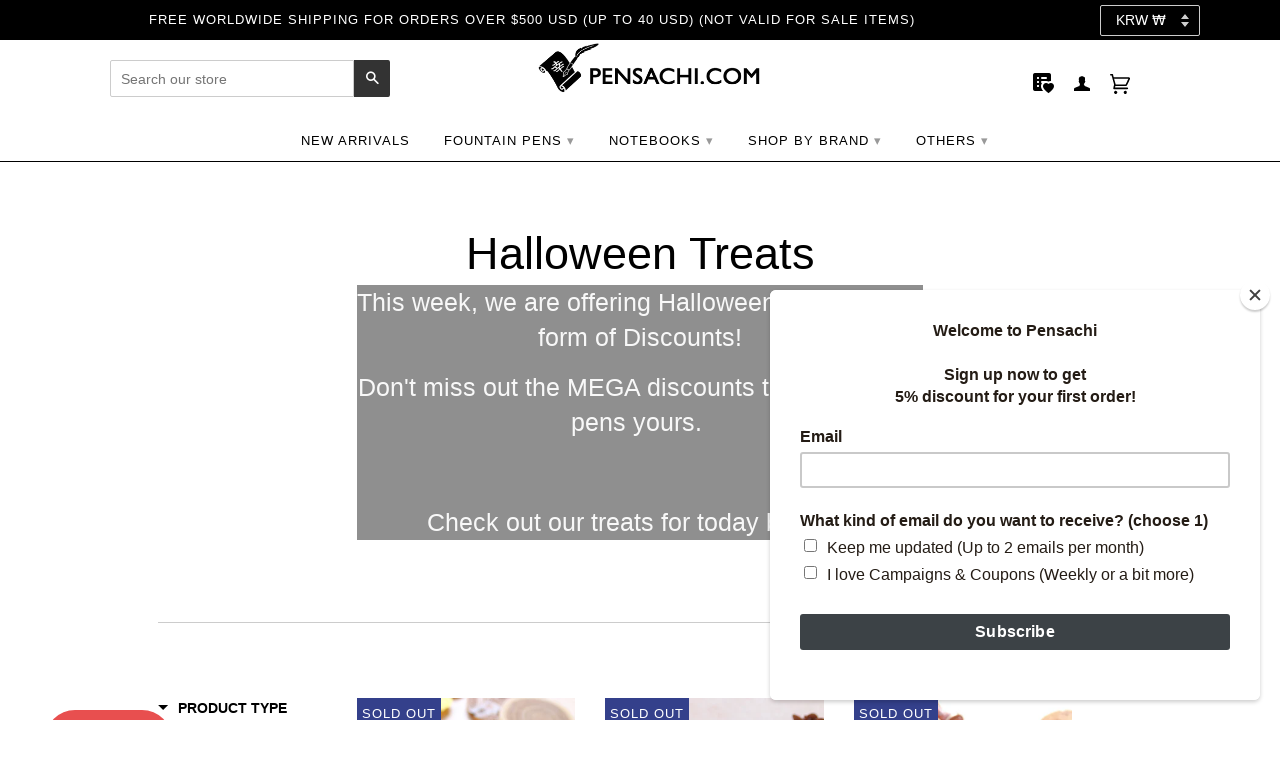

--- FILE ---
content_type: text/html; charset=utf-8
request_url: https://www.pensachi.com/en-kr/collections/halloween-treats
body_size: 52219
content:
<!doctype html>
<!--[if lt IE 7]><html class="no-js lt-ie9 lt-ie8 lt-ie7" lang="en"> <![endif]-->
<!--[if IE 7]><html class="no-js lt-ie9 lt-ie8" lang="en"> <![endif]-->
<!--[if IE 8]><html class="no-js lt-ie9" lang="en"> <![endif]-->
<!--[if IE 9 ]><html class="ie9 no-js"> <![endif]-->
<!--[if (gt IE 9)|!(IE)]><!--> <html class="no-js"> <!--<![endif]-->
<head>
<!-- Start of Booster Apps Seo-0.1-->
<title>Halloween Treats | PenSachi</title><meta name="description" content="This week, we are offering Halloween Treats in the form of Discounts!Don&#39;t miss out the MEGA discounts to make these pens yours. Check out our treats for today below ↓" /><script type="application/ld+json">
  {
    "@context": "https://schema.org",
    "@type": "Organization",
    "name": "PenSachi",
    "url": "https://www.pensachi.com",
    "description": "PenSachi bring you the best Japanese fountain pen especially Japan Limited Edition fountain pen. PenSachi ships worldwide, even for Japan Limited Edition pens. At PenSachi, our mission is to help you write out happiness by selling the best Japanese fountain pen at the best price.","image": "https://cdn.shopify.com/s/files/1/0003/4442/4457/files/42603550_2108382162811082_4624101776742678528_n.jpg?900",
      "logo": "https://cdn.shopify.com/s/files/1/0003/4442/4457/files/42603550_2108382162811082_4624101776742678528_n.jpg?900","sameAs": ["https://facebook.com/pensachi", "https://twitter.com/pensachi", "https://instagram.com/pensachi", "https://youtube.com/channel/UCnQHTNCnQctQHXLc9QmqauQ", "https://pinterest.com/pensachi"],
    "telephone": "+818057085743",
    "address": {
      "@type": "PostalAddress",
      "streetAddress": "3-8-3 Hamasaka",
      "addressLocality": "Tottori",
      "addressRegion": "Tottori",
      "postalCode": "680-0001",
      "addressCountry": "Japan"
    }
  }
</script>

<script type="application/ld+json">
  {
    "@context": "https://schema.org",
    "@type": "WebSite",
    "name": "PenSachi",
    "url": "https://www.pensachi.com/en-kr",
    "potentialAction": {
      "@type": "SearchAction",
      "query-input": "required name=query",
      "target": "https://www.pensachi.com/en-kr/search?q={query}"
    }
  }
</script>
<!-- end of Booster Apps SEO -->
  <!-- ======================= Pipeline Theme V4.2 ========================= -->
  <meta charset="utf-8">
  <meta http-equiv="X-UA-Compatible" content="IE=edge,chrome=1">

  
    <link rel="shortcut icon" href="//www.pensachi.com/cdn/shop/files/Favicon_32x32.jpg?v=1613159536" type="image/png">
  

  <!-- Title and description ================================================ -->
  

  

  <!-- Product meta ========================================================= -->
  <!-- /snippets/social-meta-tags.liquid -->


  <meta property="og:type" content="website">
  <meta property="og:title" content="Halloween Treats">


  <meta property="og:description" content="This week, we are offering Halloween Treats in the form of Discounts! Don&#39;t miss out the MEGA discounts to make these pens yours.  Check out our treats for today below ↓">

  <meta property="og:url" content="https://www.pensachi.com/en-kr/collections/halloween-treats">
  <meta property="og:site_name" content="PenSachi">






  <meta name="twitter:site" content="Pensachi.com">




  <!-- Helpers ============================================================== -->
  <link rel="canonical" href="https://www.pensachi.com/en-kr/collections/halloween-treats">
  <meta name="viewport" content="width=device-width,initial-scale=1">
  <meta name="theme-color" content="#333333">

  <!-- CSS ================================================================== -->
  <link href="//www.pensachi.com/cdn/shop/t/66/assets/theme.scss.css?v=169507430890660423891696576431" rel="stylesheet" type="text/css" media="all" />

  <!-- Vendor JS ============================================================ -->
  <script src="//www.pensachi.com/cdn/shop/t/66/assets/vendor.js?v=133913301466490635721585883655" type="text/javascript"></script>

  <!-- /snippets/oldIE-js.liquid -->


<!--[if lt IE 9]>
<script src="//cdnjs.cloudflare.com/ajax/libs/html5shiv/3.7.2/html5shiv.min.js" type="text/javascript"></script>
<script src="//www.pensachi.com/cdn/shop/t/66/assets/respond.min.js?v=52248677837542619231585883645" type="text/javascript"></script>
<script src="//www.pensachi.com/cdn/shop/t/66/assets/background_size_emu.js?v=20512233629963367491585883605" type="text/javascript"></script>
<link href="//www.pensachi.com/cdn/shop/t/66/assets/respond-proxy.html" id="respond-proxy" rel="respond-proxy" />
<link href="//www.pensachi.com/search?q=1d982e9535ce07bd242c5398a66e4790" id="respond-redirect" rel="respond-redirect" />
<script src="//www.pensachi.com/search?q=1d982e9535ce07bd242c5398a66e4790" type="text/javascript"></script>
<![endif]-->


 
  <script>
    var theme = {
      strings: {
        addToCart: "Add to Cart",
        soldOut: "Sold Out",
        unavailable: "Unavailable",
        join: "Join Now"
      },
      moneyFormat: "₩{{amount_no_decimals}}"
    }
  </script>

  
  

  <!-- /snippets/fonts.liquid -->



  <!-- Header hook for plugins ============================================== -->
  <script>window.performance && window.performance.mark && window.performance.mark('shopify.content_for_header.start');</script><meta name="facebook-domain-verification" content="ynm0ixou0ybwn32s3714sovuzq5qwe">
<meta name="facebook-domain-verification" content="hzjg7pjntv1a7gw4gzp3hao6evy9j2">
<meta id="shopify-digital-wallet" name="shopify-digital-wallet" content="/344424457/digital_wallets/dialog">
<meta name="shopify-checkout-api-token" content="b7eb4676d01a03a114c1212da186a119">
<meta id="in-context-paypal-metadata" data-shop-id="344424457" data-venmo-supported="false" data-environment="production" data-locale="en_US" data-paypal-v4="true" data-currency="KRW">
<link rel="alternate" type="application/atom+xml" title="Feed" href="/en-kr/collections/halloween-treats.atom" />
<link rel="alternate" hreflang="x-default" href="https://www.pensachi.com/collections/halloween-treats">
<link rel="alternate" hreflang="en" href="https://www.pensachi.com/collections/halloween-treats">
<link rel="alternate" hreflang="en-KR" href="https://www.pensachi.com/en-kr/collections/halloween-treats">
<link rel="alternate" hreflang="en-TW" href="https://www.pensachi.com/en-tw/collections/halloween-treats">
<link rel="alternate" type="application/json+oembed" href="https://www.pensachi.com/en-kr/collections/halloween-treats.oembed">
<script async="async" src="/checkouts/internal/preloads.js?locale=en-KR"></script>
<link rel="preconnect" href="https://shop.app" crossorigin="anonymous">
<script async="async" src="https://shop.app/checkouts/internal/preloads.js?locale=en-KR&shop_id=344424457" crossorigin="anonymous"></script>
<script id="apple-pay-shop-capabilities" type="application/json">{"shopId":344424457,"countryCode":"JP","currencyCode":"KRW","merchantCapabilities":["supports3DS"],"merchantId":"gid:\/\/shopify\/Shop\/344424457","merchantName":"PenSachi","requiredBillingContactFields":["postalAddress","email","phone"],"requiredShippingContactFields":["postalAddress","email","phone"],"shippingType":"shipping","supportedNetworks":["visa","masterCard","amex","jcb","discover"],"total":{"type":"pending","label":"PenSachi","amount":"1.00"},"shopifyPaymentsEnabled":true,"supportsSubscriptions":true}</script>
<script id="shopify-features" type="application/json">{"accessToken":"b7eb4676d01a03a114c1212da186a119","betas":["rich-media-storefront-analytics"],"domain":"www.pensachi.com","predictiveSearch":true,"shopId":344424457,"locale":"en"}</script>
<script>var Shopify = Shopify || {};
Shopify.shop = "pensachi.myshopify.com";
Shopify.locale = "en";
Shopify.currency = {"active":"KRW","rate":"1503.0414"};
Shopify.country = "KR";
Shopify.theme = {"name":"2004.3 Test","id":81222434912,"schema_name":"Pipeline","schema_version":"4.2","theme_store_id":null,"role":"main"};
Shopify.theme.handle = "null";
Shopify.theme.style = {"id":null,"handle":null};
Shopify.cdnHost = "www.pensachi.com/cdn";
Shopify.routes = Shopify.routes || {};
Shopify.routes.root = "/en-kr/";</script>
<script type="module">!function(o){(o.Shopify=o.Shopify||{}).modules=!0}(window);</script>
<script>!function(o){function n(){var o=[];function n(){o.push(Array.prototype.slice.apply(arguments))}return n.q=o,n}var t=o.Shopify=o.Shopify||{};t.loadFeatures=n(),t.autoloadFeatures=n()}(window);</script>
<script>
  window.ShopifyPay = window.ShopifyPay || {};
  window.ShopifyPay.apiHost = "shop.app\/pay";
  window.ShopifyPay.redirectState = null;
</script>
<script id="shop-js-analytics" type="application/json">{"pageType":"collection"}</script>
<script defer="defer" async type="module" src="//www.pensachi.com/cdn/shopifycloud/shop-js/modules/v2/client.init-shop-cart-sync_C5BV16lS.en.esm.js"></script>
<script defer="defer" async type="module" src="//www.pensachi.com/cdn/shopifycloud/shop-js/modules/v2/chunk.common_CygWptCX.esm.js"></script>
<script type="module">
  await import("//www.pensachi.com/cdn/shopifycloud/shop-js/modules/v2/client.init-shop-cart-sync_C5BV16lS.en.esm.js");
await import("//www.pensachi.com/cdn/shopifycloud/shop-js/modules/v2/chunk.common_CygWptCX.esm.js");

  window.Shopify.SignInWithShop?.initShopCartSync?.({"fedCMEnabled":true,"windoidEnabled":true});

</script>
<script>
  window.Shopify = window.Shopify || {};
  if (!window.Shopify.featureAssets) window.Shopify.featureAssets = {};
  window.Shopify.featureAssets['shop-js'] = {"shop-cart-sync":["modules/v2/client.shop-cart-sync_ZFArdW7E.en.esm.js","modules/v2/chunk.common_CygWptCX.esm.js"],"init-fed-cm":["modules/v2/client.init-fed-cm_CmiC4vf6.en.esm.js","modules/v2/chunk.common_CygWptCX.esm.js"],"shop-button":["modules/v2/client.shop-button_tlx5R9nI.en.esm.js","modules/v2/chunk.common_CygWptCX.esm.js"],"shop-cash-offers":["modules/v2/client.shop-cash-offers_DOA2yAJr.en.esm.js","modules/v2/chunk.common_CygWptCX.esm.js","modules/v2/chunk.modal_D71HUcav.esm.js"],"init-windoid":["modules/v2/client.init-windoid_sURxWdc1.en.esm.js","modules/v2/chunk.common_CygWptCX.esm.js"],"shop-toast-manager":["modules/v2/client.shop-toast-manager_ClPi3nE9.en.esm.js","modules/v2/chunk.common_CygWptCX.esm.js"],"init-shop-email-lookup-coordinator":["modules/v2/client.init-shop-email-lookup-coordinator_B8hsDcYM.en.esm.js","modules/v2/chunk.common_CygWptCX.esm.js"],"init-shop-cart-sync":["modules/v2/client.init-shop-cart-sync_C5BV16lS.en.esm.js","modules/v2/chunk.common_CygWptCX.esm.js"],"avatar":["modules/v2/client.avatar_BTnouDA3.en.esm.js"],"pay-button":["modules/v2/client.pay-button_FdsNuTd3.en.esm.js","modules/v2/chunk.common_CygWptCX.esm.js"],"init-customer-accounts":["modules/v2/client.init-customer-accounts_DxDtT_ad.en.esm.js","modules/v2/client.shop-login-button_C5VAVYt1.en.esm.js","modules/v2/chunk.common_CygWptCX.esm.js","modules/v2/chunk.modal_D71HUcav.esm.js"],"init-shop-for-new-customer-accounts":["modules/v2/client.init-shop-for-new-customer-accounts_ChsxoAhi.en.esm.js","modules/v2/client.shop-login-button_C5VAVYt1.en.esm.js","modules/v2/chunk.common_CygWptCX.esm.js","modules/v2/chunk.modal_D71HUcav.esm.js"],"shop-login-button":["modules/v2/client.shop-login-button_C5VAVYt1.en.esm.js","modules/v2/chunk.common_CygWptCX.esm.js","modules/v2/chunk.modal_D71HUcav.esm.js"],"init-customer-accounts-sign-up":["modules/v2/client.init-customer-accounts-sign-up_CPSyQ0Tj.en.esm.js","modules/v2/client.shop-login-button_C5VAVYt1.en.esm.js","modules/v2/chunk.common_CygWptCX.esm.js","modules/v2/chunk.modal_D71HUcav.esm.js"],"shop-follow-button":["modules/v2/client.shop-follow-button_Cva4Ekp9.en.esm.js","modules/v2/chunk.common_CygWptCX.esm.js","modules/v2/chunk.modal_D71HUcav.esm.js"],"checkout-modal":["modules/v2/client.checkout-modal_BPM8l0SH.en.esm.js","modules/v2/chunk.common_CygWptCX.esm.js","modules/v2/chunk.modal_D71HUcav.esm.js"],"lead-capture":["modules/v2/client.lead-capture_Bi8yE_yS.en.esm.js","modules/v2/chunk.common_CygWptCX.esm.js","modules/v2/chunk.modal_D71HUcav.esm.js"],"shop-login":["modules/v2/client.shop-login_D6lNrXab.en.esm.js","modules/v2/chunk.common_CygWptCX.esm.js","modules/v2/chunk.modal_D71HUcav.esm.js"],"payment-terms":["modules/v2/client.payment-terms_CZxnsJam.en.esm.js","modules/v2/chunk.common_CygWptCX.esm.js","modules/v2/chunk.modal_D71HUcav.esm.js"]};
</script>
<script>(function() {
  var isLoaded = false;
  function asyncLoad() {
    if (isLoaded) return;
    isLoaded = true;
    var urls = ["https:\/\/cdn.eggflow.com\/v1\/en_US\/adcoffee.js?init=5c528c4524d49\u0026track=PageView\u0026app=smartpop\u0026shop=pensachi.myshopify.com","https:\/\/chimpstatic.com\/mcjs-connected\/js\/users\/7b7b4483f922e68fbf45c22a9\/a226b34084b4eb6e4e006c3c7.js?shop=pensachi.myshopify.com","https:\/\/cdn.hextom.com\/js\/quickannouncementbar.js?shop=pensachi.myshopify.com","\/\/backinstock.useamp.com\/widget\/21420_1767154881.js?category=bis\u0026v=6\u0026shop=pensachi.myshopify.com"];
    for (var i = 0; i < urls.length; i++) {
      var s = document.createElement('script');
      s.type = 'text/javascript';
      s.async = true;
      s.src = urls[i];
      var x = document.getElementsByTagName('script')[0];
      x.parentNode.insertBefore(s, x);
    }
  };
  if(window.attachEvent) {
    window.attachEvent('onload', asyncLoad);
  } else {
    window.addEventListener('load', asyncLoad, false);
  }
})();</script>
<script id="__st">var __st={"a":344424457,"offset":32400,"reqid":"1a6f6155-0693-4f04-a982-59120b44daa2-1768647260","pageurl":"www.pensachi.com\/en-kr\/collections\/halloween-treats","u":"a70f8e6e37b1","p":"collection","rtyp":"collection","rid":283193082019};</script>
<script>window.ShopifyPaypalV4VisibilityTracking = true;</script>
<script id="captcha-bootstrap">!function(){'use strict';const t='contact',e='account',n='new_comment',o=[[t,t],['blogs',n],['comments',n],[t,'customer']],c=[[e,'customer_login'],[e,'guest_login'],[e,'recover_customer_password'],[e,'create_customer']],r=t=>t.map((([t,e])=>`form[action*='/${t}']:not([data-nocaptcha='true']) input[name='form_type'][value='${e}']`)).join(','),a=t=>()=>t?[...document.querySelectorAll(t)].map((t=>t.form)):[];function s(){const t=[...o],e=r(t);return a(e)}const i='password',u='form_key',d=['recaptcha-v3-token','g-recaptcha-response','h-captcha-response',i],f=()=>{try{return window.sessionStorage}catch{return}},m='__shopify_v',_=t=>t.elements[u];function p(t,e,n=!1){try{const o=window.sessionStorage,c=JSON.parse(o.getItem(e)),{data:r}=function(t){const{data:e,action:n}=t;return t[m]||n?{data:e,action:n}:{data:t,action:n}}(c);for(const[e,n]of Object.entries(r))t.elements[e]&&(t.elements[e].value=n);n&&o.removeItem(e)}catch(o){console.error('form repopulation failed',{error:o})}}const l='form_type',E='cptcha';function T(t){t.dataset[E]=!0}const w=window,h=w.document,L='Shopify',v='ce_forms',y='captcha';let A=!1;((t,e)=>{const n=(g='f06e6c50-85a8-45c8-87d0-21a2b65856fe',I='https://cdn.shopify.com/shopifycloud/storefront-forms-hcaptcha/ce_storefront_forms_captcha_hcaptcha.v1.5.2.iife.js',D={infoText:'Protected by hCaptcha',privacyText:'Privacy',termsText:'Terms'},(t,e,n)=>{const o=w[L][v],c=o.bindForm;if(c)return c(t,g,e,D).then(n);var r;o.q.push([[t,g,e,D],n]),r=I,A||(h.body.append(Object.assign(h.createElement('script'),{id:'captcha-provider',async:!0,src:r})),A=!0)});var g,I,D;w[L]=w[L]||{},w[L][v]=w[L][v]||{},w[L][v].q=[],w[L][y]=w[L][y]||{},w[L][y].protect=function(t,e){n(t,void 0,e),T(t)},Object.freeze(w[L][y]),function(t,e,n,w,h,L){const[v,y,A,g]=function(t,e,n){const i=e?o:[],u=t?c:[],d=[...i,...u],f=r(d),m=r(i),_=r(d.filter((([t,e])=>n.includes(e))));return[a(f),a(m),a(_),s()]}(w,h,L),I=t=>{const e=t.target;return e instanceof HTMLFormElement?e:e&&e.form},D=t=>v().includes(t);t.addEventListener('submit',(t=>{const e=I(t);if(!e)return;const n=D(e)&&!e.dataset.hcaptchaBound&&!e.dataset.recaptchaBound,o=_(e),c=g().includes(e)&&(!o||!o.value);(n||c)&&t.preventDefault(),c&&!n&&(function(t){try{if(!f())return;!function(t){const e=f();if(!e)return;const n=_(t);if(!n)return;const o=n.value;o&&e.removeItem(o)}(t);const e=Array.from(Array(32),(()=>Math.random().toString(36)[2])).join('');!function(t,e){_(t)||t.append(Object.assign(document.createElement('input'),{type:'hidden',name:u})),t.elements[u].value=e}(t,e),function(t,e){const n=f();if(!n)return;const o=[...t.querySelectorAll(`input[type='${i}']`)].map((({name:t})=>t)),c=[...d,...o],r={};for(const[a,s]of new FormData(t).entries())c.includes(a)||(r[a]=s);n.setItem(e,JSON.stringify({[m]:1,action:t.action,data:r}))}(t,e)}catch(e){console.error('failed to persist form',e)}}(e),e.submit())}));const S=(t,e)=>{t&&!t.dataset[E]&&(n(t,e.some((e=>e===t))),T(t))};for(const o of['focusin','change'])t.addEventListener(o,(t=>{const e=I(t);D(e)&&S(e,y())}));const B=e.get('form_key'),M=e.get(l),P=B&&M;t.addEventListener('DOMContentLoaded',(()=>{const t=y();if(P)for(const e of t)e.elements[l].value===M&&p(e,B);[...new Set([...A(),...v().filter((t=>'true'===t.dataset.shopifyCaptcha))])].forEach((e=>S(e,t)))}))}(h,new URLSearchParams(w.location.search),n,t,e,['guest_login'])})(!1,!0)}();</script>
<script integrity="sha256-4kQ18oKyAcykRKYeNunJcIwy7WH5gtpwJnB7kiuLZ1E=" data-source-attribution="shopify.loadfeatures" defer="defer" src="//www.pensachi.com/cdn/shopifycloud/storefront/assets/storefront/load_feature-a0a9edcb.js" crossorigin="anonymous"></script>
<script crossorigin="anonymous" defer="defer" src="//www.pensachi.com/cdn/shopifycloud/storefront/assets/shopify_pay/storefront-65b4c6d7.js?v=20250812"></script>
<script data-source-attribution="shopify.dynamic_checkout.dynamic.init">var Shopify=Shopify||{};Shopify.PaymentButton=Shopify.PaymentButton||{isStorefrontPortableWallets:!0,init:function(){window.Shopify.PaymentButton.init=function(){};var t=document.createElement("script");t.src="https://www.pensachi.com/cdn/shopifycloud/portable-wallets/latest/portable-wallets.en.js",t.type="module",document.head.appendChild(t)}};
</script>
<script data-source-attribution="shopify.dynamic_checkout.buyer_consent">
  function portableWalletsHideBuyerConsent(e){var t=document.getElementById("shopify-buyer-consent"),n=document.getElementById("shopify-subscription-policy-button");t&&n&&(t.classList.add("hidden"),t.setAttribute("aria-hidden","true"),n.removeEventListener("click",e))}function portableWalletsShowBuyerConsent(e){var t=document.getElementById("shopify-buyer-consent"),n=document.getElementById("shopify-subscription-policy-button");t&&n&&(t.classList.remove("hidden"),t.removeAttribute("aria-hidden"),n.addEventListener("click",e))}window.Shopify?.PaymentButton&&(window.Shopify.PaymentButton.hideBuyerConsent=portableWalletsHideBuyerConsent,window.Shopify.PaymentButton.showBuyerConsent=portableWalletsShowBuyerConsent);
</script>
<script data-source-attribution="shopify.dynamic_checkout.cart.bootstrap">document.addEventListener("DOMContentLoaded",(function(){function t(){return document.querySelector("shopify-accelerated-checkout-cart, shopify-accelerated-checkout")}if(t())Shopify.PaymentButton.init();else{new MutationObserver((function(e,n){t()&&(Shopify.PaymentButton.init(),n.disconnect())})).observe(document.body,{childList:!0,subtree:!0})}}));
</script>
<link id="shopify-accelerated-checkout-styles" rel="stylesheet" media="screen" href="https://www.pensachi.com/cdn/shopifycloud/portable-wallets/latest/accelerated-checkout-backwards-compat.css" crossorigin="anonymous">
<style id="shopify-accelerated-checkout-cart">
        #shopify-buyer-consent {
  margin-top: 1em;
  display: inline-block;
  width: 100%;
}

#shopify-buyer-consent.hidden {
  display: none;
}

#shopify-subscription-policy-button {
  background: none;
  border: none;
  padding: 0;
  text-decoration: underline;
  font-size: inherit;
  cursor: pointer;
}

#shopify-subscription-policy-button::before {
  box-shadow: none;
}

      </style>

<script>window.performance && window.performance.mark && window.performance.mark('shopify.content_for_header.end');</script>

	

  <script>window.beans_cjs_id = ''; window.beans_cjs_email = '';</script>
<script>
    window.BOLD = window.BOLD || {};
    window.BOLD.options = {settings: {v1_variant_mode : true, hybrid_fix_auto_insert_inputs: true}};
</script><!--begin-bc-sf-filter-css-->
  <style data-id="bc-sf-filter-style" type="text/css">
      #bc-sf-filter-options-wrapper .bc-sf-filter-option-block .bc-sf-filter-block-title h3,
      #bc-sf-filter-tree-h .bc-sf-filter-option-block .bc-sf-filter-block-title a {}
      #bc-sf-filter-options-wrapper .bc-sf-filter-option-block .bc-sf-filter-block-content ul li a,
      #bc-sf-filter-tree-h .bc-sf-filter-option-block .bc-sf-filter-block-content ul li a {}
      #bc-sf-filter-tree-mobile button {}
    </style><link href="//www.pensachi.com/cdn/shop/t/66/assets/bc-sf-filter.scss.css?v=76780401873959320411696576431" rel="stylesheet" type="text/css" media="all" />
<!--start-bc-al-css--><!--end-bc-al-css-->

  <!--end-bc-sf-filter-css-->
  
<script>window.__pagefly_analytics_settings__={"acceptTracking":true};</script>

<script>window.BOLD = window.BOLD || {};
    window.BOLD.common = window.BOLD.common || {};
    window.BOLD.common.Shopify = window.BOLD.common.Shopify || {};
    window.BOLD.common.Shopify.shop = {
      domain: 'www.pensachi.com',
      permanent_domain: 'pensachi.myshopify.com',
      url: 'https://www.pensachi.com',
      secure_url: 'https://www.pensachi.com/en-kr',
      money_format: "₩{{amount_no_decimals}}",
      currency: "USD"
    };
    window.BOLD.common.Shopify.customer = {
      id: null,
      tags: null,
    };
    window.BOLD.common.Shopify.cart = {"note":null,"attributes":{},"original_total_price":0,"total_price":0,"total_discount":0,"total_weight":0.0,"item_count":0,"items":[],"requires_shipping":false,"currency":"KRW","items_subtotal_price":0,"cart_level_discount_applications":[],"checkout_charge_amount":0};
    window.BOLD.common.template = 'collection';window.BOLD.common.Shopify.formatMoney = function(money, format) {
        function n(t, e) {
            return "undefined" == typeof t ? e : t
        }
        function r(t, e, r, i) {
            if (e = n(e, 2),
                r = n(r, ","),
                i = n(i, "."),
            isNaN(t) || null == t)
                return 0;
            t = (t / 100).toFixed(e);
            var o = t.split(".")
                , a = o[0].replace(/(\d)(?=(\d\d\d)+(?!\d))/g, "$1" + r)
                , s = o[1] ? i + o[1] : "";
            return a + s
        }
        "string" == typeof money && (money = money.replace(".", ""));
        var i = ""
            , o = /\{\{\s*(\w+)\s*\}\}/
            , a = format || window.BOLD.common.Shopify.shop.money_format || window.Shopify.money_format || "$ {{ amount }}";
        switch (a.match(o)[1]) {
            case "amount":
                i = r(money, 2, ",", ".");
                break;
            case "amount_no_decimals":
                i = r(money, 0, ",", ".");
                break;
            case "amount_with_comma_separator":
                i = r(money, 2, ".", ",");
                break;
            case "amount_no_decimals_with_comma_separator":
                i = r(money, 0, ".", ",");
                break;
            case "amount_with_space_separator":
                i = r(money, 2, " ", ",");
                break;
            case "amount_no_decimals_with_space_separator":
                i = r(money, 0, " ", ",");
                break;
            case "amount_with_apostrophe_separator":
                i = r(money, 2, "'", ".");
                break;
        }
        return a.replace(o, i);
    };
    window.BOLD.common.Shopify.saveProduct = function (handle, product) {
      if (typeof handle === 'string' && typeof window.BOLD.common.Shopify.products[handle] === 'undefined') {
        if (typeof product === 'number') {
          window.BOLD.common.Shopify.handles[product] = handle;
          product = { id: product };
        }
        window.BOLD.common.Shopify.products[handle] = product;
      }
    };
    window.BOLD.common.Shopify.saveVariant = function (variant_id, variant) {
      if (typeof variant_id === 'number' && typeof window.BOLD.common.Shopify.variants[variant_id] === 'undefined') {
        window.BOLD.common.Shopify.variants[variant_id] = variant;
      }
    };window.BOLD.common.Shopify.products = window.BOLD.common.Shopify.products || {};
    window.BOLD.common.Shopify.variants = window.BOLD.common.Shopify.variants || {};
    window.BOLD.common.Shopify.handles = window.BOLD.common.Shopify.handles || {};window.BOLD.common.Shopify.saveProduct(null, null);window.BOLD.apps_installed = {"cashier":1,"Currency":1,"Loyalties":2,"Product Options":2} || {};window.BOLD.common.Shopify.saveProduct("penmocha-penholder-azarashi-san", 6594139127971);window.BOLD.common.Shopify.saveVariant(39488433488035, { product_id: 6594139127971, product_handle: "penmocha-penholder-azarashi-san", price: 1300000, group_id: '', csp_metafield: {}});window.BOLD.common.Shopify.saveProduct("nekonopen-penholder-dripping-ears-gray", 7009200144547);window.BOLD.common.Shopify.saveVariant(40644670947491, { product_id: 7009200144547, product_handle: "nekonopen-penholder-dripping-ears-gray", price: 1600000, group_id: '', csp_metafield: {}});window.BOLD.common.Shopify.saveProduct("nekonopen-penholder-4-sabi", 7040198607011);window.BOLD.common.Shopify.saveVariant(40779814305955, { product_id: 7040198607011, product_handle: "nekonopen-penholder-4-sabi", price: 1600000, group_id: '', csp_metafield: {}});window.BOLD.common.Shopify.saveProduct("egypt-sama-penholder-anubis", 6555892908195);window.BOLD.common.Shopify.saveVariant(39333115265187, { product_id: 6555892908195, product_handle: "egypt-sama-penholder-anubis", price: 1600000, group_id: '', csp_metafield: {}});window.BOLD.common.Shopify.saveProduct("egypt-sama-penholder-horus", 6555713863843);window.BOLD.common.Shopify.saveVariant(39332626923683, { product_id: 6555713863843, product_handle: "egypt-sama-penholder-horus", price: 1600000, group_id: '', csp_metafield: {}});window.BOLD.common.Shopify.saveProduct("omocha-penholder-gorilla", 6555907391651);window.BOLD.common.Shopify.saveVariant(39333161894051, { product_id: 6555907391651, product_handle: "omocha-penholder-gorilla", price: 1600000, group_id: '', csp_metafield: {}});window.BOLD.common.Shopify.saveProduct("omocha-penholder-otter", 6555899003043);window.BOLD.common.Shopify.saveVariant(39333133549731, { product_id: 6555899003043, product_handle: "omocha-penholder-otter", price: 1600000, group_id: '', csp_metafield: {}});window.BOLD.common.Shopify.saveProduct("nekonopen-penholder-4-buchi", 7040190120099);window.BOLD.common.Shopify.saveVariant(40779788714147, { product_id: 7040190120099, product_handle: "nekonopen-penholder-4-buchi", price: 1600000, group_id: '', csp_metafield: {}});window.BOLD.common.Shopify.metafields = window.BOLD.common.Shopify.metafields || {};window.BOLD.common.Shopify.metafields["bold_rp"] = {};window.BOLD.common.Shopify.metafields["bold_csp_defaults"] = {};window.BOLD.common.cacheParams = window.BOLD.common.cacheParams || {};
    window.BOLD.common.cacheParams.options = 1667986713;
</script>

<script>
    window.BOLD.common.cacheParams.options = 1768466138;
</script>
<link href="//www.pensachi.com/cdn/shop/t/66/assets/bold-options.css?v=47230941126975820031726127145" rel="stylesheet" type="text/css" media="all" />
<script defer src="https://options.shopapps.site/js/options.js"></script><!-- Pinterest -->
  <script type="text/javascript">
	!function(e){if(!window.pintrk){window.pintrk=function()
	{window.pintrk.queue.push(Array.prototype.slice.call(arguments))};var
	n=window.pintrk;n.queue=[],n.version="3.0";var
	t=document.createElement("script");t.async=!0,t.src=e;var
	r=document.getElementsByTagName("script")[0];r.parentNode.insertBefore(t,r)}}
	("https://s.pinimg.com/ct/core.js"); 

	pintrk('load','2613354874256', { em: '', });
	pintrk('page');
  </script>
  <noscript>
    <img height="1" width="1" style="display:none;" alt=""
	src="https://ct.pinterest.com/v3/?tid=2613354874256&noscript=1" />
  </noscript>
  
	 <meta name="p:domain_verify" content="34ddd14b15c487b19da62d65521c42f6"/>
  
  <!-- BeginShopPopAddon -->
  <script>
    Shopify.shopPopSettings = {"proof_enabled":true,"proof_show_add_to_cart":false,"proof_mobile_enabled":true,"proof_mobile_position":"Bottom","proof_desktop_position":"Bottom Left","proof_show_on_product_page":true,"proof_hide_notification_after":30,"proof_display_time":8,"proof_interval_time":20,"proof_order_random":false,"proof_fetch_count":30,"proof_cycle":false,"proof_anonymize":true,"proof_anonymize_text":"Customer in","proof_hours_before_obscure":48,"proof_sequential":true,"proof_top":10,"proof_left":10,"proof_right":10,"proof_bottom":10,"proof_background_color":"#FFFFFF","proof_font_color":"#000000","proof_custom_css":null,"proof_border_radius":40,"proof_first_interval_time":2,"proof_locale":"en"};
  </script>
  <!-- EndShopPopAddon -->

 <!-- Pop-up plug-in --
  <script src="https://cdn.jsdelivr.net/npm/sweetalert2@9"></script>
  <!-- END -->
  
   <!--Google Verification-->
  <meta name="google-site-verification" content="uORivOmlaqoZ_R3g23afOFbD9c9QF4RwHG0RqwUkQsk" />
  <!--Google Verification End-->


<!-- BeginShopPopAddon --><script>  Shopify.shopPopSettings = {"proof_enabled":false,"proof_show_add_to_cart":false,"proof_mobile_enabled":false,"proof_mobile_position":"Bottom","proof_desktop_position":"Bottom Left","proof_show_on_product_page":true,"proof_hide_notification_after":30,"proof_display_time":8,"proof_interval_time":60,"proof_order_random":false,"proof_fetch_count":30,"proof_cycle":true,"proof_anonymize":true,"proof_anonymize_text":"Customer in","proof_hours_before_obscure":48,"proof_sequential":true,"proof_top":10,"proof_left":10,"proof_right":10,"proof_bottom":10,"proof_background_color":"#FFFFFF","proof_font_color":"#000000","proof_custom_css":null,"proof_border_radius":40,"proof_first_interval_time":15,"proof_locale":"en"};</script><!-- EndShopPopAddon -->
 

<script>window.__pagefly_analytics_settings__={"acceptTracking":true};</script>
  














 


<!-- BEGIN app block: shopify://apps/judge-me-reviews/blocks/judgeme_core/61ccd3b1-a9f2-4160-9fe9-4fec8413e5d8 --><!-- Start of Judge.me Core -->






<link rel="dns-prefetch" href="https://cdnwidget.judge.me">
<link rel="dns-prefetch" href="https://cdn.judge.me">
<link rel="dns-prefetch" href="https://cdn1.judge.me">
<link rel="dns-prefetch" href="https://api.judge.me">

<script data-cfasync='false' class='jdgm-settings-script'>window.jdgmSettings={"pagination":5,"disable_web_reviews":false,"badge_no_review_text":"No reviews","badge_n_reviews_text":"{{ n }} review/reviews","badge_star_color":"#E5B524","hide_badge_preview_if_no_reviews":true,"badge_hide_text":false,"enforce_center_preview_badge":false,"widget_title":"Customer Reviews","widget_open_form_text":"Write a review","widget_close_form_text":"Cancel review","widget_refresh_page_text":"Refresh page","widget_summary_text":"Based on {{ number_of_reviews }} review/reviews","widget_no_review_text":"Be the first to write a review","widget_name_field_text":"Display name","widget_verified_name_field_text":"Verified Name (public)","widget_name_placeholder_text":"Display name","widget_required_field_error_text":"This field is required.","widget_email_field_text":"Email address","widget_verified_email_field_text":"Verified Email (private, can not be edited)","widget_email_placeholder_text":"Your email address","widget_email_field_error_text":"Please enter a valid email address.","widget_rating_field_text":"Rating","widget_review_title_field_text":"Review Title","widget_review_title_placeholder_text":"Give your review a title","widget_review_body_field_text":"Review content","widget_review_body_placeholder_text":"Start writing here...","widget_pictures_field_text":"Picture/Video (optional)","widget_submit_review_text":"Submit Review","widget_submit_verified_review_text":"Submit Verified Review","widget_submit_success_msg_with_auto_publish":"Thank you! Please refresh the page in a few moments to see your review. You can remove or edit your review by logging into \u003ca href='https://judge.me/login' target='_blank' rel='nofollow noopener'\u003eJudge.me\u003c/a\u003e","widget_submit_success_msg_no_auto_publish":"Thank you! Your review will be published as soon as it is approved by the shop admin. You can remove or edit your review by logging into \u003ca href='https://judge.me/login' target='_blank' rel='nofollow noopener'\u003eJudge.me\u003c/a\u003e","widget_show_default_reviews_out_of_total_text":"Showing {{ n_reviews_shown }} out of {{ n_reviews }} reviews.","widget_show_all_link_text":"Show all","widget_show_less_link_text":"Show less","widget_author_said_text":"{{ reviewer_name }} said:","widget_days_text":"{{ n }} days ago","widget_weeks_text":"{{ n }} week/weeks ago","widget_months_text":"{{ n }} month/months ago","widget_years_text":"{{ n }} year/years ago","widget_yesterday_text":"Yesterday","widget_today_text":"Today","widget_replied_text":"\u003e\u003e {{ shop_name }} replied:","widget_read_more_text":"Read more","widget_reviewer_name_as_initial":"","widget_rating_filter_color":"#fbcd0a","widget_rating_filter_see_all_text":"See all reviews","widget_sorting_most_recent_text":"Most Recent","widget_sorting_highest_rating_text":"Highest Rating","widget_sorting_lowest_rating_text":"Lowest Rating","widget_sorting_with_pictures_text":"Only Pictures","widget_sorting_most_helpful_text":"Most Helpful","widget_open_question_form_text":"Ask a question","widget_reviews_subtab_text":"Reviews","widget_questions_subtab_text":"Questions","widget_question_label_text":"Question","widget_answer_label_text":"Answer","widget_question_placeholder_text":"Write your question here","widget_submit_question_text":"Submit Question","widget_question_submit_success_text":"Thank you for your question! We will notify you once it gets answered.","widget_star_color":"#E5B524","verified_badge_text":"Verified","verified_badge_bg_color":"","verified_badge_text_color":"","verified_badge_placement":"left-of-reviewer-name","widget_review_max_height":"","widget_hide_border":false,"widget_social_share":false,"widget_thumb":false,"widget_review_location_show":false,"widget_location_format":"","all_reviews_include_out_of_store_products":true,"all_reviews_out_of_store_text":"(out of store)","all_reviews_pagination":100,"all_reviews_product_name_prefix_text":"about","enable_review_pictures":true,"enable_question_anwser":false,"widget_theme":"default","review_date_format":"mm/dd/yyyy","default_sort_method":"most-recent","widget_product_reviews_subtab_text":"Product Reviews","widget_shop_reviews_subtab_text":"Shop Reviews","widget_other_products_reviews_text":"Reviews for other products","widget_store_reviews_subtab_text":"Store reviews","widget_no_store_reviews_text":"This store hasn't received any reviews yet","widget_web_restriction_product_reviews_text":"This product hasn't received any reviews yet","widget_no_items_text":"No items found","widget_show_more_text":"Show more","widget_write_a_store_review_text":"Write a Store Review","widget_other_languages_heading":"Reviews in Other Languages","widget_translate_review_text":"Translate review to {{ language }}","widget_translating_review_text":"Translating...","widget_show_original_translation_text":"Show original ({{ language }})","widget_translate_review_failed_text":"Review couldn't be translated.","widget_translate_review_retry_text":"Retry","widget_translate_review_try_again_later_text":"Try again later","show_product_url_for_grouped_product":false,"widget_sorting_pictures_first_text":"Pictures First","show_pictures_on_all_rev_page_mobile":false,"show_pictures_on_all_rev_page_desktop":false,"floating_tab_hide_mobile_install_preference":false,"floating_tab_button_name":"★ Reviews","floating_tab_title":"Let customers speak for us","floating_tab_button_color":"","floating_tab_button_background_color":"","floating_tab_url":"","floating_tab_url_enabled":false,"floating_tab_tab_style":"text","all_reviews_text_badge_text":"Customers rate us {{ shop.metafields.judgeme.all_reviews_rating | round: 1 }}/5 based on {{ shop.metafields.judgeme.all_reviews_count }} reviews.","all_reviews_text_badge_text_branded_style":"{{ shop.metafields.judgeme.all_reviews_rating | round: 1 }} out of 5 stars based on {{ shop.metafields.judgeme.all_reviews_count }} reviews","is_all_reviews_text_badge_a_link":false,"show_stars_for_all_reviews_text_badge":false,"all_reviews_text_badge_url":"","all_reviews_text_style":"branded","all_reviews_text_color_style":"judgeme_brand_color","all_reviews_text_color":"#108474","all_reviews_text_show_jm_brand":true,"featured_carousel_show_header":true,"featured_carousel_title":"Let customers speak for us","testimonials_carousel_title":"Customers are saying","videos_carousel_title":"Real customer stories","cards_carousel_title":"Customers are saying","featured_carousel_count_text":"from {{ n }} reviews","featured_carousel_add_link_to_all_reviews_page":false,"featured_carousel_url":"","featured_carousel_show_images":true,"featured_carousel_autoslide_interval":5,"featured_carousel_arrows_on_the_sides":false,"featured_carousel_height":250,"featured_carousel_width":80,"featured_carousel_image_size":0,"featured_carousel_image_height":250,"featured_carousel_arrow_color":"#eeeeee","verified_count_badge_style":"branded","verified_count_badge_orientation":"horizontal","verified_count_badge_color_style":"judgeme_brand_color","verified_count_badge_color":"#108474","is_verified_count_badge_a_link":false,"verified_count_badge_url":"","verified_count_badge_show_jm_brand":true,"widget_rating_preset_default":5,"widget_first_sub_tab":"product-reviews","widget_show_histogram":true,"widget_histogram_use_custom_color":false,"widget_pagination_use_custom_color":false,"widget_star_use_custom_color":true,"widget_verified_badge_use_custom_color":false,"widget_write_review_use_custom_color":false,"picture_reminder_submit_button":"Upload Pictures","enable_review_videos":false,"mute_video_by_default":false,"widget_sorting_videos_first_text":"Videos First","widget_review_pending_text":"Pending","featured_carousel_items_for_large_screen":3,"social_share_options_order":"Facebook,Twitter","remove_microdata_snippet":false,"disable_json_ld":false,"enable_json_ld_products":false,"preview_badge_show_question_text":false,"preview_badge_no_question_text":"No questions","preview_badge_n_question_text":"{{ number_of_questions }} question/questions","qa_badge_show_icon":false,"qa_badge_position":"same-row","remove_judgeme_branding":false,"widget_add_search_bar":false,"widget_search_bar_placeholder":"Search","widget_sorting_verified_only_text":"Verified only","featured_carousel_theme":"default","featured_carousel_show_rating":true,"featured_carousel_show_title":true,"featured_carousel_show_body":true,"featured_carousel_show_date":false,"featured_carousel_show_reviewer":true,"featured_carousel_show_product":false,"featured_carousel_header_background_color":"#108474","featured_carousel_header_text_color":"#ffffff","featured_carousel_name_product_separator":"reviewed","featured_carousel_full_star_background":"#108474","featured_carousel_empty_star_background":"#dadada","featured_carousel_vertical_theme_background":"#f9fafb","featured_carousel_verified_badge_enable":true,"featured_carousel_verified_badge_color":"#108474","featured_carousel_border_style":"round","featured_carousel_review_line_length_limit":3,"featured_carousel_more_reviews_button_text":"Read more reviews","featured_carousel_view_product_button_text":"View product","all_reviews_page_load_reviews_on":"scroll","all_reviews_page_load_more_text":"Load More Reviews","disable_fb_tab_reviews":false,"enable_ajax_cdn_cache":false,"widget_advanced_speed_features":5,"widget_public_name_text":"displayed publicly like","default_reviewer_name":"John Smith","default_reviewer_name_has_non_latin":true,"widget_reviewer_anonymous":"Anonymous","medals_widget_title":"Judge.me Review Medals","medals_widget_background_color":"#f9fafb","medals_widget_position":"footer_all_pages","medals_widget_border_color":"#f9fafb","medals_widget_verified_text_position":"left","medals_widget_use_monochromatic_version":false,"medals_widget_elements_color":"#108474","show_reviewer_avatar":true,"widget_invalid_yt_video_url_error_text":"Not a YouTube video URL","widget_max_length_field_error_text":"Please enter no more than {0} characters.","widget_show_country_flag":false,"widget_show_collected_via_shop_app":true,"widget_verified_by_shop_badge_style":"light","widget_verified_by_shop_text":"Verified by Shop","widget_show_photo_gallery":false,"widget_load_with_code_splitting":true,"widget_ugc_install_preference":false,"widget_ugc_title":"Made by us, Shared by you","widget_ugc_subtitle":"Tag us to see your picture featured in our page","widget_ugc_arrows_color":"#ffffff","widget_ugc_primary_button_text":"Buy Now","widget_ugc_primary_button_background_color":"#108474","widget_ugc_primary_button_text_color":"#ffffff","widget_ugc_primary_button_border_width":"0","widget_ugc_primary_button_border_style":"none","widget_ugc_primary_button_border_color":"#108474","widget_ugc_primary_button_border_radius":"25","widget_ugc_secondary_button_text":"Load More","widget_ugc_secondary_button_background_color":"#ffffff","widget_ugc_secondary_button_text_color":"#108474","widget_ugc_secondary_button_border_width":"2","widget_ugc_secondary_button_border_style":"solid","widget_ugc_secondary_button_border_color":"#108474","widget_ugc_secondary_button_border_radius":"25","widget_ugc_reviews_button_text":"View Reviews","widget_ugc_reviews_button_background_color":"#ffffff","widget_ugc_reviews_button_text_color":"#108474","widget_ugc_reviews_button_border_width":"2","widget_ugc_reviews_button_border_style":"solid","widget_ugc_reviews_button_border_color":"#108474","widget_ugc_reviews_button_border_radius":"25","widget_ugc_reviews_button_link_to":"judgeme-reviews-page","widget_ugc_show_post_date":true,"widget_ugc_max_width":"800","widget_rating_metafield_value_type":true,"widget_primary_color":"#000000","widget_enable_secondary_color":false,"widget_secondary_color":"#edf5f5","widget_summary_average_rating_text":"{{ average_rating }} out of 5","widget_media_grid_title":"Customer photos \u0026 videos","widget_media_grid_see_more_text":"See more","widget_round_style":false,"widget_show_product_medals":true,"widget_verified_by_judgeme_text":"Verified by Judge.me","widget_show_store_medals":true,"widget_verified_by_judgeme_text_in_store_medals":"Verified by Judge.me","widget_media_field_exceed_quantity_message":"Sorry, we can only accept {{ max_media }} for one review.","widget_media_field_exceed_limit_message":"{{ file_name }} is too large, please select a {{ media_type }} less than {{ size_limit }}MB.","widget_review_submitted_text":"Review Submitted!","widget_question_submitted_text":"Question Submitted!","widget_close_form_text_question":"Cancel","widget_write_your_answer_here_text":"Write your answer here","widget_enabled_branded_link":true,"widget_show_collected_by_judgeme":true,"widget_reviewer_name_color":"","widget_write_review_text_color":"","widget_write_review_bg_color":"","widget_collected_by_judgeme_text":"collected by Judge.me","widget_pagination_type":"standard","widget_load_more_text":"Load More","widget_load_more_color":"#108474","widget_full_review_text":"Full Review","widget_read_more_reviews_text":"Read More Reviews","widget_read_questions_text":"Read Questions","widget_questions_and_answers_text":"Questions \u0026 Answers","widget_verified_by_text":"Verified by","widget_verified_text":"Verified","widget_number_of_reviews_text":"{{ number_of_reviews }} reviews","widget_back_button_text":"Back","widget_next_button_text":"Next","widget_custom_forms_filter_button":"Filters","custom_forms_style":"horizontal","widget_show_review_information":false,"how_reviews_are_collected":"How reviews are collected?","widget_show_review_keywords":false,"widget_gdpr_statement":"How we use your data: We'll only contact you about the review you left, and only if necessary. By submitting your review, you agree to Judge.me's \u003ca href='https://judge.me/terms' target='_blank' rel='nofollow noopener'\u003eterms\u003c/a\u003e, \u003ca href='https://judge.me/privacy' target='_blank' rel='nofollow noopener'\u003eprivacy\u003c/a\u003e and \u003ca href='https://judge.me/content-policy' target='_blank' rel='nofollow noopener'\u003econtent\u003c/a\u003e policies.","widget_multilingual_sorting_enabled":false,"widget_translate_review_content_enabled":false,"widget_translate_review_content_method":"manual","popup_widget_review_selection":"automatically_with_pictures","popup_widget_round_border_style":true,"popup_widget_show_title":true,"popup_widget_show_body":true,"popup_widget_show_reviewer":false,"popup_widget_show_product":true,"popup_widget_show_pictures":true,"popup_widget_use_review_picture":true,"popup_widget_show_on_home_page":true,"popup_widget_show_on_product_page":true,"popup_widget_show_on_collection_page":true,"popup_widget_show_on_cart_page":true,"popup_widget_position":"bottom_left","popup_widget_first_review_delay":5,"popup_widget_duration":5,"popup_widget_interval":5,"popup_widget_review_count":5,"popup_widget_hide_on_mobile":true,"review_snippet_widget_round_border_style":true,"review_snippet_widget_card_color":"#FFFFFF","review_snippet_widget_slider_arrows_background_color":"#FFFFFF","review_snippet_widget_slider_arrows_color":"#000000","review_snippet_widget_star_color":"#108474","show_product_variant":false,"all_reviews_product_variant_label_text":"Variant: ","widget_show_verified_branding":true,"widget_ai_summary_title":"Customers say","widget_ai_summary_disclaimer":"AI-powered review summary based on recent customer reviews","widget_show_ai_summary":false,"widget_show_ai_summary_bg":false,"widget_show_review_title_input":true,"redirect_reviewers_invited_via_email":"review_widget","request_store_review_after_product_review":false,"request_review_other_products_in_order":false,"review_form_color_scheme":"default","review_form_corner_style":"square","review_form_star_color":{},"review_form_text_color":"#333333","review_form_background_color":"#ffffff","review_form_field_background_color":"#fafafa","review_form_button_color":{},"review_form_button_text_color":"#ffffff","review_form_modal_overlay_color":"#000000","review_content_screen_title_text":"How would you rate this product?","review_content_introduction_text":"We would love it if you would share a bit about your experience.","store_review_form_title_text":"How would you rate this store?","store_review_form_introduction_text":"We would love it if you would share a bit about your experience.","show_review_guidance_text":true,"one_star_review_guidance_text":"Poor","five_star_review_guidance_text":"Great","customer_information_screen_title_text":"About you","customer_information_introduction_text":"Please tell us more about you.","custom_questions_screen_title_text":"Your experience in more detail","custom_questions_introduction_text":"Here are a few questions to help us understand more about your experience.","review_submitted_screen_title_text":"Thanks for your review!","review_submitted_screen_thank_you_text":"We are processing it and it will appear on the store soon.","review_submitted_screen_email_verification_text":"Please confirm your email by clicking the link we just sent you. This helps us keep reviews authentic.","review_submitted_request_store_review_text":"Would you like to share your experience of shopping with us?","review_submitted_review_other_products_text":"Would you like to review these products?","store_review_screen_title_text":"Would you like to share your experience of shopping with us?","store_review_introduction_text":"We value your feedback and use it to improve. Please share any thoughts or suggestions you have.","reviewer_media_screen_title_picture_text":"Share a picture","reviewer_media_introduction_picture_text":"Upload a photo to support your review.","reviewer_media_screen_title_video_text":"Share a video","reviewer_media_introduction_video_text":"Upload a video to support your review.","reviewer_media_screen_title_picture_or_video_text":"Share a picture or video","reviewer_media_introduction_picture_or_video_text":"Upload a photo or video to support your review.","reviewer_media_youtube_url_text":"Paste your Youtube URL here","advanced_settings_next_step_button_text":"Next","advanced_settings_close_review_button_text":"Close","modal_write_review_flow":false,"write_review_flow_required_text":"Required","write_review_flow_privacy_message_text":"We respect your privacy.","write_review_flow_anonymous_text":"Post review as anonymous","write_review_flow_visibility_text":"This won't be visible to other customers.","write_review_flow_multiple_selection_help_text":"Select as many as you like","write_review_flow_single_selection_help_text":"Select one option","write_review_flow_required_field_error_text":"This field is required","write_review_flow_invalid_email_error_text":"Please enter a valid email address","write_review_flow_max_length_error_text":"Max. {{ max_length }} characters.","write_review_flow_media_upload_text":"\u003cb\u003eClick to upload\u003c/b\u003e or drag and drop","write_review_flow_gdpr_statement":"We'll only contact you about your review if necessary. By submitting your review, you agree to our \u003ca href='https://judge.me/terms' target='_blank' rel='nofollow noopener'\u003eterms and conditions\u003c/a\u003e and \u003ca href='https://judge.me/privacy' target='_blank' rel='nofollow noopener'\u003eprivacy policy\u003c/a\u003e.","rating_only_reviews_enabled":false,"show_negative_reviews_help_screen":false,"new_review_flow_help_screen_rating_threshold":3,"negative_review_resolution_screen_title_text":"Tell us more","negative_review_resolution_text":"Your experience matters to us. If there were issues with your purchase, we're here to help. Feel free to reach out to us, we'd love the opportunity to make things right.","negative_review_resolution_button_text":"Contact us","negative_review_resolution_proceed_with_review_text":"Leave a review","negative_review_resolution_subject":"Issue with purchase from {{ shop_name }}.{{ order_name }}","preview_badge_collection_page_install_status":false,"widget_review_custom_css":"","preview_badge_custom_css":"","preview_badge_stars_count":"5-stars","featured_carousel_custom_css":"","floating_tab_custom_css":"","all_reviews_widget_custom_css":"","medals_widget_custom_css":"","verified_badge_custom_css":"","all_reviews_text_custom_css":"","transparency_badges_collected_via_store_invite":false,"transparency_badges_from_another_provider":false,"transparency_badges_collected_from_store_visitor":false,"transparency_badges_collected_by_verified_review_provider":false,"transparency_badges_earned_reward":false,"transparency_badges_collected_via_store_invite_text":"Review collected via store invitation","transparency_badges_from_another_provider_text":"Review collected from another provider","transparency_badges_collected_from_store_visitor_text":"Review collected from a store visitor","transparency_badges_written_in_google_text":"Review written in Google","transparency_badges_written_in_etsy_text":"Review written in Etsy","transparency_badges_written_in_shop_app_text":"Review written in Shop App","transparency_badges_earned_reward_text":"Review earned a reward for future purchase","product_review_widget_per_page":10,"widget_store_review_label_text":"Review about the store","checkout_comment_extension_title_on_product_page":"Customer Comments","checkout_comment_extension_num_latest_comment_show":5,"checkout_comment_extension_format":"name_and_timestamp","checkout_comment_customer_name":"last_initial","checkout_comment_comment_notification":true,"preview_badge_collection_page_install_preference":false,"preview_badge_home_page_install_preference":false,"preview_badge_product_page_install_preference":false,"review_widget_install_preference":"","review_carousel_install_preference":false,"floating_reviews_tab_install_preference":"none","verified_reviews_count_badge_install_preference":false,"all_reviews_text_install_preference":false,"review_widget_best_location":false,"judgeme_medals_install_preference":false,"review_widget_revamp_enabled":false,"review_widget_qna_enabled":false,"review_widget_header_theme":"minimal","review_widget_widget_title_enabled":true,"review_widget_header_text_size":"medium","review_widget_header_text_weight":"regular","review_widget_average_rating_style":"compact","review_widget_bar_chart_enabled":true,"review_widget_bar_chart_type":"numbers","review_widget_bar_chart_style":"standard","review_widget_expanded_media_gallery_enabled":false,"review_widget_reviews_section_theme":"standard","review_widget_image_style":"thumbnails","review_widget_review_image_ratio":"square","review_widget_stars_size":"medium","review_widget_verified_badge":"standard_text","review_widget_review_title_text_size":"medium","review_widget_review_text_size":"medium","review_widget_review_text_length":"medium","review_widget_number_of_columns_desktop":3,"review_widget_carousel_transition_speed":5,"review_widget_custom_questions_answers_display":"always","review_widget_button_text_color":"#FFFFFF","review_widget_text_color":"#000000","review_widget_lighter_text_color":"#7B7B7B","review_widget_corner_styling":"soft","review_widget_review_word_singular":"review","review_widget_review_word_plural":"reviews","review_widget_voting_label":"Helpful?","review_widget_shop_reply_label":"Reply from {{ shop_name }}:","review_widget_filters_title":"Filters","qna_widget_question_word_singular":"Question","qna_widget_question_word_plural":"Questions","qna_widget_answer_reply_label":"Answer from {{ answerer_name }}:","qna_content_screen_title_text":"Ask a question about this product","qna_widget_question_required_field_error_text":"Please enter your question.","qna_widget_flow_gdpr_statement":"We'll only contact you about your question if necessary. By submitting your question, you agree to our \u003ca href='https://judge.me/terms' target='_blank' rel='nofollow noopener'\u003eterms and conditions\u003c/a\u003e and \u003ca href='https://judge.me/privacy' target='_blank' rel='nofollow noopener'\u003eprivacy policy\u003c/a\u003e.","qna_widget_question_submitted_text":"Thanks for your question!","qna_widget_close_form_text_question":"Close","qna_widget_question_submit_success_text":"We’ll notify you by email when your question is answered.","all_reviews_widget_v2025_enabled":false,"all_reviews_widget_v2025_header_theme":"default","all_reviews_widget_v2025_widget_title_enabled":true,"all_reviews_widget_v2025_header_text_size":"medium","all_reviews_widget_v2025_header_text_weight":"regular","all_reviews_widget_v2025_average_rating_style":"compact","all_reviews_widget_v2025_bar_chart_enabled":true,"all_reviews_widget_v2025_bar_chart_type":"numbers","all_reviews_widget_v2025_bar_chart_style":"standard","all_reviews_widget_v2025_expanded_media_gallery_enabled":false,"all_reviews_widget_v2025_show_store_medals":true,"all_reviews_widget_v2025_show_photo_gallery":true,"all_reviews_widget_v2025_show_review_keywords":false,"all_reviews_widget_v2025_show_ai_summary":false,"all_reviews_widget_v2025_show_ai_summary_bg":false,"all_reviews_widget_v2025_add_search_bar":false,"all_reviews_widget_v2025_default_sort_method":"most-recent","all_reviews_widget_v2025_reviews_per_page":10,"all_reviews_widget_v2025_reviews_section_theme":"default","all_reviews_widget_v2025_image_style":"thumbnails","all_reviews_widget_v2025_review_image_ratio":"square","all_reviews_widget_v2025_stars_size":"medium","all_reviews_widget_v2025_verified_badge":"bold_badge","all_reviews_widget_v2025_review_title_text_size":"medium","all_reviews_widget_v2025_review_text_size":"medium","all_reviews_widget_v2025_review_text_length":"medium","all_reviews_widget_v2025_number_of_columns_desktop":3,"all_reviews_widget_v2025_carousel_transition_speed":5,"all_reviews_widget_v2025_custom_questions_answers_display":"always","all_reviews_widget_v2025_show_product_variant":false,"all_reviews_widget_v2025_show_reviewer_avatar":true,"all_reviews_widget_v2025_reviewer_name_as_initial":"","all_reviews_widget_v2025_review_location_show":false,"all_reviews_widget_v2025_location_format":"","all_reviews_widget_v2025_show_country_flag":false,"all_reviews_widget_v2025_verified_by_shop_badge_style":"light","all_reviews_widget_v2025_social_share":false,"all_reviews_widget_v2025_social_share_options_order":"Facebook,Twitter,LinkedIn,Pinterest","all_reviews_widget_v2025_pagination_type":"standard","all_reviews_widget_v2025_button_text_color":"#FFFFFF","all_reviews_widget_v2025_text_color":"#000000","all_reviews_widget_v2025_lighter_text_color":"#7B7B7B","all_reviews_widget_v2025_corner_styling":"soft","all_reviews_widget_v2025_title":"Customer reviews","all_reviews_widget_v2025_ai_summary_title":"Customers say about this store","all_reviews_widget_v2025_no_review_text":"Be the first to write a review","platform":"shopify","branding_url":"https://app.judge.me/reviews/stores/www.pensachi.com","branding_text":"Powered by Judge.me","locale":"en","reply_name":"PenSachi","widget_version":"3.0","footer":true,"autopublish":true,"review_dates":true,"enable_custom_form":false,"shop_use_review_site":true,"shop_locale":"en","enable_multi_locales_translations":true,"show_review_title_input":true,"review_verification_email_status":"always","can_be_branded":true,"reply_name_text":"PenSachi"};</script> <style class='jdgm-settings-style'>.jdgm-xx{left:0}:root{--jdgm-primary-color: #000;--jdgm-secondary-color: rgba(0,0,0,0.1);--jdgm-star-color: #E5B524;--jdgm-write-review-text-color: white;--jdgm-write-review-bg-color: #000000;--jdgm-paginate-color: #000;--jdgm-border-radius: 0;--jdgm-reviewer-name-color: #000000}.jdgm-histogram__bar-content{background-color:#000}.jdgm-rev[data-verified-buyer=true] .jdgm-rev__icon.jdgm-rev__icon:after,.jdgm-rev__buyer-badge.jdgm-rev__buyer-badge{color:white;background-color:#000}.jdgm-review-widget--small .jdgm-gallery.jdgm-gallery .jdgm-gallery__thumbnail-link:nth-child(8) .jdgm-gallery__thumbnail-wrapper.jdgm-gallery__thumbnail-wrapper:before{content:"See more"}@media only screen and (min-width: 768px){.jdgm-gallery.jdgm-gallery .jdgm-gallery__thumbnail-link:nth-child(8) .jdgm-gallery__thumbnail-wrapper.jdgm-gallery__thumbnail-wrapper:before{content:"See more"}}.jdgm-preview-badge .jdgm-star.jdgm-star{color:#E5B524}.jdgm-prev-badge[data-average-rating='0.00']{display:none !important}.jdgm-author-all-initials{display:none !important}.jdgm-author-last-initial{display:none !important}.jdgm-rev-widg__title{visibility:hidden}.jdgm-rev-widg__summary-text{visibility:hidden}.jdgm-prev-badge__text{visibility:hidden}.jdgm-rev__prod-link-prefix:before{content:'about'}.jdgm-rev__variant-label:before{content:'Variant: '}.jdgm-rev__out-of-store-text:before{content:'(out of store)'}@media only screen and (min-width: 768px){.jdgm-rev__pics .jdgm-rev_all-rev-page-picture-separator,.jdgm-rev__pics .jdgm-rev__product-picture{display:none}}@media only screen and (max-width: 768px){.jdgm-rev__pics .jdgm-rev_all-rev-page-picture-separator,.jdgm-rev__pics .jdgm-rev__product-picture{display:none}}.jdgm-preview-badge[data-template="product"]{display:none !important}.jdgm-preview-badge[data-template="collection"]{display:none !important}.jdgm-preview-badge[data-template="index"]{display:none !important}.jdgm-review-widget[data-from-snippet="true"]{display:none !important}.jdgm-verified-count-badget[data-from-snippet="true"]{display:none !important}.jdgm-carousel-wrapper[data-from-snippet="true"]{display:none !important}.jdgm-all-reviews-text[data-from-snippet="true"]{display:none !important}.jdgm-medals-section[data-from-snippet="true"]{display:none !important}.jdgm-ugc-media-wrapper[data-from-snippet="true"]{display:none !important}.jdgm-rev__transparency-badge[data-badge-type="review_collected_via_store_invitation"]{display:none !important}.jdgm-rev__transparency-badge[data-badge-type="review_collected_from_another_provider"]{display:none !important}.jdgm-rev__transparency-badge[data-badge-type="review_collected_from_store_visitor"]{display:none !important}.jdgm-rev__transparency-badge[data-badge-type="review_written_in_etsy"]{display:none !important}.jdgm-rev__transparency-badge[data-badge-type="review_written_in_google_business"]{display:none !important}.jdgm-rev__transparency-badge[data-badge-type="review_written_in_shop_app"]{display:none !important}.jdgm-rev__transparency-badge[data-badge-type="review_earned_for_future_purchase"]{display:none !important}.jdgm-review-snippet-widget .jdgm-rev-snippet-widget__cards-container .jdgm-rev-snippet-card{border-radius:8px;background:#fff}.jdgm-review-snippet-widget .jdgm-rev-snippet-widget__cards-container .jdgm-rev-snippet-card__rev-rating .jdgm-star{color:#108474}.jdgm-review-snippet-widget .jdgm-rev-snippet-widget__prev-btn,.jdgm-review-snippet-widget .jdgm-rev-snippet-widget__next-btn{border-radius:50%;background:#fff}.jdgm-review-snippet-widget .jdgm-rev-snippet-widget__prev-btn>svg,.jdgm-review-snippet-widget .jdgm-rev-snippet-widget__next-btn>svg{fill:#000}.jdgm-full-rev-modal.rev-snippet-widget .jm-mfp-container .jm-mfp-content,.jdgm-full-rev-modal.rev-snippet-widget .jm-mfp-container .jdgm-full-rev__icon,.jdgm-full-rev-modal.rev-snippet-widget .jm-mfp-container .jdgm-full-rev__pic-img,.jdgm-full-rev-modal.rev-snippet-widget .jm-mfp-container .jdgm-full-rev__reply{border-radius:8px}.jdgm-full-rev-modal.rev-snippet-widget .jm-mfp-container .jdgm-full-rev[data-verified-buyer="true"] .jdgm-full-rev__icon::after{border-radius:8px}.jdgm-full-rev-modal.rev-snippet-widget .jm-mfp-container .jdgm-full-rev .jdgm-rev__buyer-badge{border-radius:calc( 8px / 2 )}.jdgm-full-rev-modal.rev-snippet-widget .jm-mfp-container .jdgm-full-rev .jdgm-full-rev__replier::before{content:'PenSachi'}.jdgm-full-rev-modal.rev-snippet-widget .jm-mfp-container .jdgm-full-rev .jdgm-full-rev__product-button{border-radius:calc( 8px * 6 )}
</style> <style class='jdgm-settings-style'></style>

  
  
  
  <style class='jdgm-miracle-styles'>
  @-webkit-keyframes jdgm-spin{0%{-webkit-transform:rotate(0deg);-ms-transform:rotate(0deg);transform:rotate(0deg)}100%{-webkit-transform:rotate(359deg);-ms-transform:rotate(359deg);transform:rotate(359deg)}}@keyframes jdgm-spin{0%{-webkit-transform:rotate(0deg);-ms-transform:rotate(0deg);transform:rotate(0deg)}100%{-webkit-transform:rotate(359deg);-ms-transform:rotate(359deg);transform:rotate(359deg)}}@font-face{font-family:'JudgemeStar';src:url("[data-uri]") format("woff");font-weight:normal;font-style:normal}.jdgm-star{font-family:'JudgemeStar';display:inline !important;text-decoration:none !important;padding:0 4px 0 0 !important;margin:0 !important;font-weight:bold;opacity:1;-webkit-font-smoothing:antialiased;-moz-osx-font-smoothing:grayscale}.jdgm-star:hover{opacity:1}.jdgm-star:last-of-type{padding:0 !important}.jdgm-star.jdgm--on:before{content:"\e000"}.jdgm-star.jdgm--off:before{content:"\e001"}.jdgm-star.jdgm--half:before{content:"\e002"}.jdgm-widget *{margin:0;line-height:1.4;-webkit-box-sizing:border-box;-moz-box-sizing:border-box;box-sizing:border-box;-webkit-overflow-scrolling:touch}.jdgm-hidden{display:none !important;visibility:hidden !important}.jdgm-temp-hidden{display:none}.jdgm-spinner{width:40px;height:40px;margin:auto;border-radius:50%;border-top:2px solid #eee;border-right:2px solid #eee;border-bottom:2px solid #eee;border-left:2px solid #ccc;-webkit-animation:jdgm-spin 0.8s infinite linear;animation:jdgm-spin 0.8s infinite linear}.jdgm-prev-badge{display:block !important}

</style>


  
  
   


<script data-cfasync='false' class='jdgm-script'>
!function(e){window.jdgm=window.jdgm||{},jdgm.CDN_HOST="https://cdnwidget.judge.me/",jdgm.CDN_HOST_ALT="https://cdn2.judge.me/cdn/widget_frontend/",jdgm.API_HOST="https://api.judge.me/",jdgm.CDN_BASE_URL="https://cdn.shopify.com/extensions/019bc7fe-07a5-7fc5-85e3-4a4175980733/judgeme-extensions-296/assets/",
jdgm.docReady=function(d){(e.attachEvent?"complete"===e.readyState:"loading"!==e.readyState)?
setTimeout(d,0):e.addEventListener("DOMContentLoaded",d)},jdgm.loadCSS=function(d,t,o,a){
!o&&jdgm.loadCSS.requestedUrls.indexOf(d)>=0||(jdgm.loadCSS.requestedUrls.push(d),
(a=e.createElement("link")).rel="stylesheet",a.class="jdgm-stylesheet",a.media="nope!",
a.href=d,a.onload=function(){this.media="all",t&&setTimeout(t)},e.body.appendChild(a))},
jdgm.loadCSS.requestedUrls=[],jdgm.loadJS=function(e,d){var t=new XMLHttpRequest;
t.onreadystatechange=function(){4===t.readyState&&(Function(t.response)(),d&&d(t.response))},
t.open("GET",e),t.onerror=function(){if(e.indexOf(jdgm.CDN_HOST)===0&&jdgm.CDN_HOST_ALT!==jdgm.CDN_HOST){var f=e.replace(jdgm.CDN_HOST,jdgm.CDN_HOST_ALT);jdgm.loadJS(f,d)}},t.send()},jdgm.docReady((function(){(window.jdgmLoadCSS||e.querySelectorAll(
".jdgm-widget, .jdgm-all-reviews-page").length>0)&&(jdgmSettings.widget_load_with_code_splitting?
parseFloat(jdgmSettings.widget_version)>=3?jdgm.loadCSS(jdgm.CDN_HOST+"widget_v3/base.css"):
jdgm.loadCSS(jdgm.CDN_HOST+"widget/base.css"):jdgm.loadCSS(jdgm.CDN_HOST+"shopify_v2.css"),
jdgm.loadJS(jdgm.CDN_HOST+"loa"+"der.js"))}))}(document);
</script>
<noscript><link rel="stylesheet" type="text/css" media="all" href="https://cdnwidget.judge.me/shopify_v2.css"></noscript>

<!-- BEGIN app snippet: theme_fix_tags --><script>
  (function() {
    var jdgmThemeFixes = null;
    if (!jdgmThemeFixes) return;
    var thisThemeFix = jdgmThemeFixes[Shopify.theme.id];
    if (!thisThemeFix) return;

    if (thisThemeFix.html) {
      document.addEventListener("DOMContentLoaded", function() {
        var htmlDiv = document.createElement('div');
        htmlDiv.classList.add('jdgm-theme-fix-html');
        htmlDiv.innerHTML = thisThemeFix.html;
        document.body.append(htmlDiv);
      });
    };

    if (thisThemeFix.css) {
      var styleTag = document.createElement('style');
      styleTag.classList.add('jdgm-theme-fix-style');
      styleTag.innerHTML = thisThemeFix.css;
      document.head.append(styleTag);
    };

    if (thisThemeFix.js) {
      var scriptTag = document.createElement('script');
      scriptTag.classList.add('jdgm-theme-fix-script');
      scriptTag.innerHTML = thisThemeFix.js;
      document.head.append(scriptTag);
    };
  })();
</script>
<!-- END app snippet -->
<!-- End of Judge.me Core -->



<!-- END app block --><!-- BEGIN app block: shopify://apps/vitals/blocks/app-embed/aeb48102-2a5a-4f39-bdbd-d8d49f4e20b8 --><link rel="preconnect" href="https://appsolve.io/" /><link rel="preconnect" href="https://cdn-sf.vitals.app/" /><script data-ver="58" id="vtlsAebData" class="notranslate">window.vtlsLiquidData = window.vtlsLiquidData || {};window.vtlsLiquidData.buildId = 56137;

window.vtlsLiquidData.apiHosts = {
	...window.vtlsLiquidData.apiHosts,
	"1": "https://appsolve.io"
};
	window.vtlsLiquidData.moduleSettings = {"4":{"487":"4","488":"5997ed","673":true,"975":true,"976":true,"980":"{}"},"5":[],"16":{"232":true,"245":"bottom","246":"bottom","247":"Add to Cart","411":false,"417":false,"418":true,"477":"automatic","478":"1a1b1c","479":"ffffff","489":false,"843":"ffffff","844":"2e2e2e","921":true,"922":true,"923":true,"924":"1","925":"1","952":"{\"container\":{\"traits\":{\"height\":{\"default\":\"40px\"}}},\"productDetails\":{\"traits\":{\"stickySubmitBtnStyle\":{\"default\":\"small\"}}}}","1021":false,"1110":false,"1154":0,"1155":true,"1156":true,"1157":false,"1158":0,"1159":false,"1160":false,"1161":false,"1162":false,"1163":false,"1182":false,"1183":true,"1184":"","1185":false},"17":{"41":"bounce","42":"hover","43":6},"48":{"469":true,"491":true,"588":true,"595":true,"603":"","605":"","606":"#bundle-sticky_submit {\n    background-color:  #000 !important;\n    color: #FFF !important;\n}\n\n.vtl-product-card__atc-button {\n    color: white !important;\n    background-color: #000 !important;\n}\n\n#bundle-sticky_submit {\n    color: white !important;\n}\n\n@media (min-width: 768px) {\n    #bundle-sticky_add_to_cart .vitals-nice-select .list {\n        position: unset !important;\n        width: fit-content !important;\n        margin-left: -10px !important;\n    }    \n}\n\n#bundle-sticky_add_to_cart {\n    z-index: 10 !important;\n}","781":true,"783":1,"876":0,"1076":true,"1105":0,"1198":false},"50":{"527":"1","528":"00b87c","529":"none","530":"Contact us anytime even if it’s just to say hi!","531":5,"534":true,"535":"circle","795":true,"796":true,"797":"right","798":"right","888":true,"890":true,"891":false,"892":"Need help?","893":"Let us know if you have any questions.","894":"We’ll get back to you as soon as possible","919":"00b87c"}};

window.vtlsLiquidData.shopThemeName = "Pipeline";window.vtlsLiquidData.settingTranslation = {"47":{"392":{"en":"Check out our Instagram"},"393":{"en":""},"402":{"en":"Follow"}},"50":{"530":{"en":"Contact us anytime even if it’s just to say hi!"},"892":{"en":"Need help?"},"893":{"en":"Let us know if you have any questions."},"894":{"en":"We’ll get back to you as soon as possible"}},"16":{"1184":{"en":""}}};window.vtlsLiquidData.modulePlacements = {"47":{"2":{"1":{"location":"shopify-section-footer","locator":"prepend"}}}};window.vtlsLiquidData.liveChatChannels={"has_multiple_channels":true,"agents":[{"name":null,"role":null,"channelType":3,"channelValue":"https:\/\/www.instagram.com\/pensachi","schedule":null},{"name":null,"role":null,"channelType":2,"channelValue":"mailto:info@pensachi.com","schedule":null},{"name":null,"role":null,"channelType":1,"channelValue":"https:\/\/m.me\/pensachi","schedule":null}]};window.vtlsLiquidData.shopSettings={};window.vtlsLiquidData.shopSettings.cartType="page";window.vtlsLiquidData.spat="76148d4c2b30cbc294b9270073d52fa1";window.vtlsLiquidData.shopInfo={id:344424457,domain:"www.pensachi.com",shopifyDomain:"pensachi.myshopify.com",primaryLocaleIsoCode: "en",defaultCurrency:"USD",enabledCurrencies:["AED","AFN","ALL","AMD","ANG","AUD","AWG","AZN","BAM","BBD","BDT","BIF","BND","BOB","BRL","BSD","BWP","BZD","CAD","CDF","CHF","CNY","CRC","CVE","CZK","DJF","DKK","DOP","DZD","EGP","ETB","EUR","FJD","FKP","GBP","GMD","GNF","GTQ","GYD","HKD","HNL","HUF","IDR","ILS","INR","ISK","JMD","JPY","KES","KGS","KHR","KMF","KRW","KYD","KZT","LAK","LBP","LKR","MAD","MDL","MKD","MMK","MNT","MOP","MUR","MVR","MWK","MYR","NGN","NIO","NOK","NPR","NZD","PEN","PGK","PHP","PKR","PLN","PYG","QAR","RON","RSD","RWF","SAR","SBD","SEK","SGD","SHP","SLL","STD","THB","TJS","TOP","TTD","TWD","TZS","UAH","UGX","USD","UYU","UZS","VND","VUV","WST","XAF","XCD","XOF","XPF","YER"],moneyFormat:"₩{{amount_no_decimals}}",moneyWithCurrencyFormat:"₩{{amount_no_decimals}} KRW",appId:"1",appName:"Vitals",};window.vtlsLiquidData.acceptedScopes = {"1":[26,25,27,28,29,30,31,32,33,34,35,36,37,38,22,2,8,14,20,24,16,18,10,13,21,4,11,1,7,3,19,23,15,17,9,12,49,51,46,47,50,52,48,53]};window.vtlsLiquidData.collection = {
	"allProductsCount": 8,
	"productsCount": 8,
	"productsSize": 8
};window.vtlsLiquidData.cacheKeys = [0,1732640972,0,1763060283,1647501351,1747873950,0,0 ];</script><script id="vtlsAebDynamicFunctions" class="notranslate">window.vtlsLiquidData = window.vtlsLiquidData || {};window.vtlsLiquidData.dynamicFunctions = ({$,vitalsGet,vitalsSet,VITALS_GET_$_DESCRIPTION,VITALS_GET_$_END_SECTION,VITALS_GET_$_ATC_FORM,VITALS_GET_$_ATC_BUTTON,submit_button,form_add_to_cart,cartItemVariantId,VITALS_EVENT_CART_UPDATED,VITALS_EVENT_DISCOUNTS_LOADED,VITALS_EVENT_RENDER_CAROUSEL_STARS,VITALS_EVENT_RENDER_COLLECTION_STARS,VITALS_EVENT_SMART_BAR_RENDERED,VITALS_EVENT_SMART_BAR_CLOSED,VITALS_EVENT_TABS_RENDERED,VITALS_EVENT_VARIANT_CHANGED,VITALS_EVENT_ATC_BUTTON_FOUND,VITALS_IS_MOBILE,VITALS_PAGE_TYPE,VITALS_APPEND_CSS,VITALS_HOOK__CAN_EXECUTE_CHECKOUT,VITALS_HOOK__GET_CUSTOM_CHECKOUT_URL_PARAMETERS,VITALS_HOOK__GET_CUSTOM_VARIANT_SELECTOR,VITALS_HOOK__GET_IMAGES_DEFAULT_SIZE,VITALS_HOOK__ON_CLICK_CHECKOUT_BUTTON,VITALS_HOOK__DONT_ACCELERATE_CHECKOUT,VITALS_HOOK__ON_ATC_STAY_ON_THE_SAME_PAGE,VITALS_HOOK__CAN_EXECUTE_ATC,VITALS_FLAG__IGNORE_VARIANT_ID_FROM_URL,VITALS_FLAG__UPDATE_ATC_BUTTON_REFERENCE,VITALS_FLAG__UPDATE_CART_ON_CHECKOUT,VITALS_FLAG__USE_CAPTURE_FOR_ATC_BUTTON,VITALS_FLAG__USE_FIRST_ATC_SPAN_FOR_PRE_ORDER,VITALS_FLAG__USE_HTML_FOR_STICKY_ATC_BUTTON,VITALS_FLAG__STOP_EXECUTION,VITALS_FLAG__USE_CUSTOM_COLLECTION_FILTER_DROPDOWN,VITALS_FLAG__PRE_ORDER_START_WITH_OBSERVER,VITALS_FLAG__PRE_ORDER_OBSERVER_DELAY,VITALS_FLAG__ON_CHECKOUT_CLICK_USE_CAPTURE_EVENT,handle,}) => {return {"147": {"location":"form","locator":"after"},"154": {"location":"product_end","locator":"prepend"},"607": (html) => {
							if(!vitalsGet('VITALS_IS_MOBILE') && vitalsGet('VITALS_PAGE_TYPE')==='product') {
    setTimeout(function(){
        if($('#bundle-sticky_add_to_cart').length > 0) {
            $('#bundle-sticky_add_to_cart').css('top', $('.header__wrapper').outerHeight());
        }
    }, 50);
}

if (vitalsGet('VITALS_PAGE_TYPE') === 'product') {
    $('#bundle-sticky_add_to_cart button.js-qty__adjust').remove();
    $('#bundle-sticky_add_to_cart .QuantityInput').removeClass('.js-qty__num').unwrap();

    $(window).on('scroll', function () {
        if ($(window).scrollTop() > (vitalsGet('VITALS_IS_MOBILE') ? 1550 : 950)) {
            if ($('#bundle-sticky_add_to_cart').length) {
                $('#bundle-sticky_add_to_cart')[0].style.setProperty('display', 'block', 'important');
            }
        } else {
            $('#bundle-sticky_add_to_cart').hide();
        }
    });
}
						},};};</script><script id="vtlsAebDocumentInjectors" class="notranslate">window.vtlsLiquidData = window.vtlsLiquidData || {};window.vtlsLiquidData.documentInjectors = ({$,vitalsGet,vitalsSet,VITALS_IS_MOBILE,VITALS_APPEND_CSS}) => {const documentInjectors = {};documentInjectors["1"]={};documentInjectors["1"]["d"]=[];documentInjectors["1"]["d"]["0"]={};documentInjectors["1"]["d"]["0"]["a"]=null;documentInjectors["1"]["d"]["0"]["s"]=".product-description";documentInjectors["1"]["d"]["1"]={};documentInjectors["1"]["d"]["1"]["a"]=null;documentInjectors["1"]["d"]["1"]["s"]="ul.tabs";documentInjectors["1"]["d"]["2"]={};documentInjectors["1"]["d"]["2"]["a"]=null;documentInjectors["1"]["d"]["2"]["s"]=".product-description.rte";documentInjectors["2"]={};documentInjectors["2"]["d"]=[];documentInjectors["2"]["d"]["0"]={};documentInjectors["2"]["d"]["0"]["a"]={"e":"grid__item","l":"append"};documentInjectors["2"]["d"]["0"]["s"]=".grid.product-single";documentInjectors["2"]["d"]["1"]={};documentInjectors["2"]["d"]["1"]["a"]={"e":"wrapper","l":"after"};documentInjectors["2"]["d"]["1"]["s"]="main.main-content \u003e #shopify-section-product \u003e #ProductSection-product \u003e .product-page";documentInjectors["2"]["d"]["2"]={};documentInjectors["2"]["d"]["2"]["a"]={"l":"append"};documentInjectors["2"]["d"]["2"]["s"]=".main-content";documentInjectors["12"]={};documentInjectors["12"]["d"]=[];documentInjectors["12"]["d"]["0"]={};documentInjectors["12"]["d"]["0"]["a"]=[];documentInjectors["12"]["d"]["0"]["s"]="form[action*=\"\/cart\/add\"]:visible:not([id*=\"product-form-installment\"]):not([id*=\"product-installment-form\"]):not(.vtls-exclude-atc-injector *)";documentInjectors["12"]["d"]["1"]={};documentInjectors["12"]["d"]["1"]["a"]=null;documentInjectors["12"]["d"]["1"]["s"]="form.product-form";documentInjectors["11"]={};documentInjectors["11"]["d"]=[];documentInjectors["11"]["d"]["0"]={};documentInjectors["11"]["d"]["0"]["a"]={"ctx":"outside"};documentInjectors["11"]["d"]["0"]["s"]=".addToCart";documentInjectors["11"]["d"]["1"]={};documentInjectors["11"]["d"]["1"]["a"]={"ctx":"inside","last":false};documentInjectors["11"]["d"]["1"]["s"]="[type=\"submit\"]:not(.swym-button)";documentInjectors["11"]["d"]["2"]={};documentInjectors["11"]["d"]["2"]["a"]={"ctx":"inside","last":false};documentInjectors["11"]["d"]["2"]["s"]="[name=\"add\"]:not(.swym-button)";return documentInjectors;};</script><script id="vtlsAebBundle" src="https://cdn-sf.vitals.app/assets/js/bundle-4704581e33bb4865958f8a444b506d2e.js" async></script>

<!-- END app block --><!-- BEGIN app block: shopify://apps/pagefly-page-builder/blocks/app-embed/83e179f7-59a0-4589-8c66-c0dddf959200 -->

<!-- BEGIN app snippet: pagefly-cro-ab-testing-main -->







<script>
  ;(function () {
    const url = new URL(window.location)
    const viewParam = url.searchParams.get('view')
    if (viewParam && viewParam.includes('variant-pf-')) {
      url.searchParams.set('pf_v', viewParam)
      url.searchParams.delete('view')
      window.history.replaceState({}, '', url)
    }
  })()
</script>



<script type='module'>
  
  window.PAGEFLY_CRO = window.PAGEFLY_CRO || {}

  window.PAGEFLY_CRO['data_debug'] = {
    original_template_suffix: "all_collections",
    allow_ab_test: false,
    ab_test_start_time: 0,
    ab_test_end_time: 0,
    today_date_time: 1768647261000,
  }
  window.PAGEFLY_CRO['GA4'] = { enabled: false}
</script>

<!-- END app snippet -->








  <script src='https://cdn.shopify.com/extensions/019bb4f9-aed6-78a3-be91-e9d44663e6bf/pagefly-page-builder-215/assets/pagefly-helper.js' defer='defer'></script>

  <script src='https://cdn.shopify.com/extensions/019bb4f9-aed6-78a3-be91-e9d44663e6bf/pagefly-page-builder-215/assets/pagefly-general-helper.js' defer='defer'></script>

  <script src='https://cdn.shopify.com/extensions/019bb4f9-aed6-78a3-be91-e9d44663e6bf/pagefly-page-builder-215/assets/pagefly-snap-slider.js' defer='defer'></script>

  <script src='https://cdn.shopify.com/extensions/019bb4f9-aed6-78a3-be91-e9d44663e6bf/pagefly-page-builder-215/assets/pagefly-slideshow-v3.js' defer='defer'></script>

  <script src='https://cdn.shopify.com/extensions/019bb4f9-aed6-78a3-be91-e9d44663e6bf/pagefly-page-builder-215/assets/pagefly-slideshow-v4.js' defer='defer'></script>

  <script src='https://cdn.shopify.com/extensions/019bb4f9-aed6-78a3-be91-e9d44663e6bf/pagefly-page-builder-215/assets/pagefly-glider.js' defer='defer'></script>

  <script src='https://cdn.shopify.com/extensions/019bb4f9-aed6-78a3-be91-e9d44663e6bf/pagefly-page-builder-215/assets/pagefly-slideshow-v1-v2.js' defer='defer'></script>

  <script src='https://cdn.shopify.com/extensions/019bb4f9-aed6-78a3-be91-e9d44663e6bf/pagefly-page-builder-215/assets/pagefly-product-media.js' defer='defer'></script>

  <script src='https://cdn.shopify.com/extensions/019bb4f9-aed6-78a3-be91-e9d44663e6bf/pagefly-page-builder-215/assets/pagefly-product.js' defer='defer'></script>


<script id='pagefly-helper-data' type='application/json'>
  {
    "page_optimization": {
      "assets_prefetching": false
    },
    "elements_asset_mapper": {
      "Accordion": "https://cdn.shopify.com/extensions/019bb4f9-aed6-78a3-be91-e9d44663e6bf/pagefly-page-builder-215/assets/pagefly-accordion.js",
      "Accordion3": "https://cdn.shopify.com/extensions/019bb4f9-aed6-78a3-be91-e9d44663e6bf/pagefly-page-builder-215/assets/pagefly-accordion3.js",
      "CountDown": "https://cdn.shopify.com/extensions/019bb4f9-aed6-78a3-be91-e9d44663e6bf/pagefly-page-builder-215/assets/pagefly-countdown.js",
      "GMap1": "https://cdn.shopify.com/extensions/019bb4f9-aed6-78a3-be91-e9d44663e6bf/pagefly-page-builder-215/assets/pagefly-gmap.js",
      "GMap2": "https://cdn.shopify.com/extensions/019bb4f9-aed6-78a3-be91-e9d44663e6bf/pagefly-page-builder-215/assets/pagefly-gmap.js",
      "GMapBasicV2": "https://cdn.shopify.com/extensions/019bb4f9-aed6-78a3-be91-e9d44663e6bf/pagefly-page-builder-215/assets/pagefly-gmap.js",
      "GMapAdvancedV2": "https://cdn.shopify.com/extensions/019bb4f9-aed6-78a3-be91-e9d44663e6bf/pagefly-page-builder-215/assets/pagefly-gmap.js",
      "HTML.Video": "https://cdn.shopify.com/extensions/019bb4f9-aed6-78a3-be91-e9d44663e6bf/pagefly-page-builder-215/assets/pagefly-htmlvideo.js",
      "HTML.Video2": "https://cdn.shopify.com/extensions/019bb4f9-aed6-78a3-be91-e9d44663e6bf/pagefly-page-builder-215/assets/pagefly-htmlvideo2.js",
      "HTML.Video3": "https://cdn.shopify.com/extensions/019bb4f9-aed6-78a3-be91-e9d44663e6bf/pagefly-page-builder-215/assets/pagefly-htmlvideo2.js",
      "BackgroundVideo": "https://cdn.shopify.com/extensions/019bb4f9-aed6-78a3-be91-e9d44663e6bf/pagefly-page-builder-215/assets/pagefly-htmlvideo2.js",
      "Instagram": "https://cdn.shopify.com/extensions/019bb4f9-aed6-78a3-be91-e9d44663e6bf/pagefly-page-builder-215/assets/pagefly-instagram.js",
      "Instagram2": "https://cdn.shopify.com/extensions/019bb4f9-aed6-78a3-be91-e9d44663e6bf/pagefly-page-builder-215/assets/pagefly-instagram.js",
      "Insta3": "https://cdn.shopify.com/extensions/019bb4f9-aed6-78a3-be91-e9d44663e6bf/pagefly-page-builder-215/assets/pagefly-instagram3.js",
      "Tabs": "https://cdn.shopify.com/extensions/019bb4f9-aed6-78a3-be91-e9d44663e6bf/pagefly-page-builder-215/assets/pagefly-tab.js",
      "Tabs3": "https://cdn.shopify.com/extensions/019bb4f9-aed6-78a3-be91-e9d44663e6bf/pagefly-page-builder-215/assets/pagefly-tab3.js",
      "ProductBox": "https://cdn.shopify.com/extensions/019bb4f9-aed6-78a3-be91-e9d44663e6bf/pagefly-page-builder-215/assets/pagefly-cart.js",
      "FBPageBox2": "https://cdn.shopify.com/extensions/019bb4f9-aed6-78a3-be91-e9d44663e6bf/pagefly-page-builder-215/assets/pagefly-facebook.js",
      "FBLikeButton2": "https://cdn.shopify.com/extensions/019bb4f9-aed6-78a3-be91-e9d44663e6bf/pagefly-page-builder-215/assets/pagefly-facebook.js",
      "TwitterFeed2": "https://cdn.shopify.com/extensions/019bb4f9-aed6-78a3-be91-e9d44663e6bf/pagefly-page-builder-215/assets/pagefly-twitter.js",
      "Paragraph4": "https://cdn.shopify.com/extensions/019bb4f9-aed6-78a3-be91-e9d44663e6bf/pagefly-page-builder-215/assets/pagefly-paragraph4.js",

      "AliReviews": "https://cdn.shopify.com/extensions/019bb4f9-aed6-78a3-be91-e9d44663e6bf/pagefly-page-builder-215/assets/pagefly-3rd-elements.js",
      "BackInStock": "https://cdn.shopify.com/extensions/019bb4f9-aed6-78a3-be91-e9d44663e6bf/pagefly-page-builder-215/assets/pagefly-3rd-elements.js",
      "GloboBackInStock": "https://cdn.shopify.com/extensions/019bb4f9-aed6-78a3-be91-e9d44663e6bf/pagefly-page-builder-215/assets/pagefly-3rd-elements.js",
      "GrowaveWishlist": "https://cdn.shopify.com/extensions/019bb4f9-aed6-78a3-be91-e9d44663e6bf/pagefly-page-builder-215/assets/pagefly-3rd-elements.js",
      "InfiniteOptionsShopPad": "https://cdn.shopify.com/extensions/019bb4f9-aed6-78a3-be91-e9d44663e6bf/pagefly-page-builder-215/assets/pagefly-3rd-elements.js",
      "InkybayProductPersonalizer": "https://cdn.shopify.com/extensions/019bb4f9-aed6-78a3-be91-e9d44663e6bf/pagefly-page-builder-215/assets/pagefly-3rd-elements.js",
      "LimeSpot": "https://cdn.shopify.com/extensions/019bb4f9-aed6-78a3-be91-e9d44663e6bf/pagefly-page-builder-215/assets/pagefly-3rd-elements.js",
      "Loox": "https://cdn.shopify.com/extensions/019bb4f9-aed6-78a3-be91-e9d44663e6bf/pagefly-page-builder-215/assets/pagefly-3rd-elements.js",
      "Opinew": "https://cdn.shopify.com/extensions/019bb4f9-aed6-78a3-be91-e9d44663e6bf/pagefly-page-builder-215/assets/pagefly-3rd-elements.js",
      "Powr": "https://cdn.shopify.com/extensions/019bb4f9-aed6-78a3-be91-e9d44663e6bf/pagefly-page-builder-215/assets/pagefly-3rd-elements.js",
      "ProductReviews": "https://cdn.shopify.com/extensions/019bb4f9-aed6-78a3-be91-e9d44663e6bf/pagefly-page-builder-215/assets/pagefly-3rd-elements.js",
      "PushOwl": "https://cdn.shopify.com/extensions/019bb4f9-aed6-78a3-be91-e9d44663e6bf/pagefly-page-builder-215/assets/pagefly-3rd-elements.js",
      "ReCharge": "https://cdn.shopify.com/extensions/019bb4f9-aed6-78a3-be91-e9d44663e6bf/pagefly-page-builder-215/assets/pagefly-3rd-elements.js",
      "Rivyo": "https://cdn.shopify.com/extensions/019bb4f9-aed6-78a3-be91-e9d44663e6bf/pagefly-page-builder-215/assets/pagefly-3rd-elements.js",
      "TrackingMore": "https://cdn.shopify.com/extensions/019bb4f9-aed6-78a3-be91-e9d44663e6bf/pagefly-page-builder-215/assets/pagefly-3rd-elements.js",
      "Vitals": "https://cdn.shopify.com/extensions/019bb4f9-aed6-78a3-be91-e9d44663e6bf/pagefly-page-builder-215/assets/pagefly-3rd-elements.js",
      "Wiser": "https://cdn.shopify.com/extensions/019bb4f9-aed6-78a3-be91-e9d44663e6bf/pagefly-page-builder-215/assets/pagefly-3rd-elements.js"
    },
    "custom_elements_mapper": {
      "pf-click-action-element": "https://cdn.shopify.com/extensions/019bb4f9-aed6-78a3-be91-e9d44663e6bf/pagefly-page-builder-215/assets/pagefly-click-action-element.js",
      "pf-dialog-element": "https://cdn.shopify.com/extensions/019bb4f9-aed6-78a3-be91-e9d44663e6bf/pagefly-page-builder-215/assets/pagefly-dialog-element.js"
    }
  }
</script>


<!-- END app block --><script src="https://cdn.shopify.com/extensions/019bc7fe-07a5-7fc5-85e3-4a4175980733/judgeme-extensions-296/assets/loader.js" type="text/javascript" defer="defer"></script>
<link href="https://monorail-edge.shopifysvc.com" rel="dns-prefetch">
<script>(function(){if ("sendBeacon" in navigator && "performance" in window) {try {var session_token_from_headers = performance.getEntriesByType('navigation')[0].serverTiming.find(x => x.name == '_s').description;} catch {var session_token_from_headers = undefined;}var session_cookie_matches = document.cookie.match(/_shopify_s=([^;]*)/);var session_token_from_cookie = session_cookie_matches && session_cookie_matches.length === 2 ? session_cookie_matches[1] : "";var session_token = session_token_from_headers || session_token_from_cookie || "";function handle_abandonment_event(e) {var entries = performance.getEntries().filter(function(entry) {return /monorail-edge.shopifysvc.com/.test(entry.name);});if (!window.abandonment_tracked && entries.length === 0) {window.abandonment_tracked = true;var currentMs = Date.now();var navigation_start = performance.timing.navigationStart;var payload = {shop_id: 344424457,url: window.location.href,navigation_start,duration: currentMs - navigation_start,session_token,page_type: "collection"};window.navigator.sendBeacon("https://monorail-edge.shopifysvc.com/v1/produce", JSON.stringify({schema_id: "online_store_buyer_site_abandonment/1.1",payload: payload,metadata: {event_created_at_ms: currentMs,event_sent_at_ms: currentMs}}));}}window.addEventListener('pagehide', handle_abandonment_event);}}());</script>
<script id="web-pixels-manager-setup">(function e(e,d,r,n,o){if(void 0===o&&(o={}),!Boolean(null===(a=null===(i=window.Shopify)||void 0===i?void 0:i.analytics)||void 0===a?void 0:a.replayQueue)){var i,a;window.Shopify=window.Shopify||{};var t=window.Shopify;t.analytics=t.analytics||{};var s=t.analytics;s.replayQueue=[],s.publish=function(e,d,r){return s.replayQueue.push([e,d,r]),!0};try{self.performance.mark("wpm:start")}catch(e){}var l=function(){var e={modern:/Edge?\/(1{2}[4-9]|1[2-9]\d|[2-9]\d{2}|\d{4,})\.\d+(\.\d+|)|Firefox\/(1{2}[4-9]|1[2-9]\d|[2-9]\d{2}|\d{4,})\.\d+(\.\d+|)|Chrom(ium|e)\/(9{2}|\d{3,})\.\d+(\.\d+|)|(Maci|X1{2}).+ Version\/(15\.\d+|(1[6-9]|[2-9]\d|\d{3,})\.\d+)([,.]\d+|)( \(\w+\)|)( Mobile\/\w+|) Safari\/|Chrome.+OPR\/(9{2}|\d{3,})\.\d+\.\d+|(CPU[ +]OS|iPhone[ +]OS|CPU[ +]iPhone|CPU IPhone OS|CPU iPad OS)[ +]+(15[._]\d+|(1[6-9]|[2-9]\d|\d{3,})[._]\d+)([._]\d+|)|Android:?[ /-](13[3-9]|1[4-9]\d|[2-9]\d{2}|\d{4,})(\.\d+|)(\.\d+|)|Android.+Firefox\/(13[5-9]|1[4-9]\d|[2-9]\d{2}|\d{4,})\.\d+(\.\d+|)|Android.+Chrom(ium|e)\/(13[3-9]|1[4-9]\d|[2-9]\d{2}|\d{4,})\.\d+(\.\d+|)|SamsungBrowser\/([2-9]\d|\d{3,})\.\d+/,legacy:/Edge?\/(1[6-9]|[2-9]\d|\d{3,})\.\d+(\.\d+|)|Firefox\/(5[4-9]|[6-9]\d|\d{3,})\.\d+(\.\d+|)|Chrom(ium|e)\/(5[1-9]|[6-9]\d|\d{3,})\.\d+(\.\d+|)([\d.]+$|.*Safari\/(?![\d.]+ Edge\/[\d.]+$))|(Maci|X1{2}).+ Version\/(10\.\d+|(1[1-9]|[2-9]\d|\d{3,})\.\d+)([,.]\d+|)( \(\w+\)|)( Mobile\/\w+|) Safari\/|Chrome.+OPR\/(3[89]|[4-9]\d|\d{3,})\.\d+\.\d+|(CPU[ +]OS|iPhone[ +]OS|CPU[ +]iPhone|CPU IPhone OS|CPU iPad OS)[ +]+(10[._]\d+|(1[1-9]|[2-9]\d|\d{3,})[._]\d+)([._]\d+|)|Android:?[ /-](13[3-9]|1[4-9]\d|[2-9]\d{2}|\d{4,})(\.\d+|)(\.\d+|)|Mobile Safari.+OPR\/([89]\d|\d{3,})\.\d+\.\d+|Android.+Firefox\/(13[5-9]|1[4-9]\d|[2-9]\d{2}|\d{4,})\.\d+(\.\d+|)|Android.+Chrom(ium|e)\/(13[3-9]|1[4-9]\d|[2-9]\d{2}|\d{4,})\.\d+(\.\d+|)|Android.+(UC? ?Browser|UCWEB|U3)[ /]?(15\.([5-9]|\d{2,})|(1[6-9]|[2-9]\d|\d{3,})\.\d+)\.\d+|SamsungBrowser\/(5\.\d+|([6-9]|\d{2,})\.\d+)|Android.+MQ{2}Browser\/(14(\.(9|\d{2,})|)|(1[5-9]|[2-9]\d|\d{3,})(\.\d+|))(\.\d+|)|K[Aa][Ii]OS\/(3\.\d+|([4-9]|\d{2,})\.\d+)(\.\d+|)/},d=e.modern,r=e.legacy,n=navigator.userAgent;return n.match(d)?"modern":n.match(r)?"legacy":"unknown"}(),u="modern"===l?"modern":"legacy",c=(null!=n?n:{modern:"",legacy:""})[u],f=function(e){return[e.baseUrl,"/wpm","/b",e.hashVersion,"modern"===e.buildTarget?"m":"l",".js"].join("")}({baseUrl:d,hashVersion:r,buildTarget:u}),m=function(e){var d=e.version,r=e.bundleTarget,n=e.surface,o=e.pageUrl,i=e.monorailEndpoint;return{emit:function(e){var a=e.status,t=e.errorMsg,s=(new Date).getTime(),l=JSON.stringify({metadata:{event_sent_at_ms:s},events:[{schema_id:"web_pixels_manager_load/3.1",payload:{version:d,bundle_target:r,page_url:o,status:a,surface:n,error_msg:t},metadata:{event_created_at_ms:s}}]});if(!i)return console&&console.warn&&console.warn("[Web Pixels Manager] No Monorail endpoint provided, skipping logging."),!1;try{return self.navigator.sendBeacon.bind(self.navigator)(i,l)}catch(e){}var u=new XMLHttpRequest;try{return u.open("POST",i,!0),u.setRequestHeader("Content-Type","text/plain"),u.send(l),!0}catch(e){return console&&console.warn&&console.warn("[Web Pixels Manager] Got an unhandled error while logging to Monorail."),!1}}}}({version:r,bundleTarget:l,surface:e.surface,pageUrl:self.location.href,monorailEndpoint:e.monorailEndpoint});try{o.browserTarget=l,function(e){var d=e.src,r=e.async,n=void 0===r||r,o=e.onload,i=e.onerror,a=e.sri,t=e.scriptDataAttributes,s=void 0===t?{}:t,l=document.createElement("script"),u=document.querySelector("head"),c=document.querySelector("body");if(l.async=n,l.src=d,a&&(l.integrity=a,l.crossOrigin="anonymous"),s)for(var f in s)if(Object.prototype.hasOwnProperty.call(s,f))try{l.dataset[f]=s[f]}catch(e){}if(o&&l.addEventListener("load",o),i&&l.addEventListener("error",i),u)u.appendChild(l);else{if(!c)throw new Error("Did not find a head or body element to append the script");c.appendChild(l)}}({src:f,async:!0,onload:function(){if(!function(){var e,d;return Boolean(null===(d=null===(e=window.Shopify)||void 0===e?void 0:e.analytics)||void 0===d?void 0:d.initialized)}()){var d=window.webPixelsManager.init(e)||void 0;if(d){var r=window.Shopify.analytics;r.replayQueue.forEach((function(e){var r=e[0],n=e[1],o=e[2];d.publishCustomEvent(r,n,o)})),r.replayQueue=[],r.publish=d.publishCustomEvent,r.visitor=d.visitor,r.initialized=!0}}},onerror:function(){return m.emit({status:"failed",errorMsg:"".concat(f," has failed to load")})},sri:function(e){var d=/^sha384-[A-Za-z0-9+/=]+$/;return"string"==typeof e&&d.test(e)}(c)?c:"",scriptDataAttributes:o}),m.emit({status:"loading"})}catch(e){m.emit({status:"failed",errorMsg:(null==e?void 0:e.message)||"Unknown error"})}}})({shopId: 344424457,storefrontBaseUrl: "https://www.pensachi.com",extensionsBaseUrl: "https://extensions.shopifycdn.com/cdn/shopifycloud/web-pixels-manager",monorailEndpoint: "https://monorail-edge.shopifysvc.com/unstable/produce_batch",surface: "storefront-renderer",enabledBetaFlags: ["2dca8a86"],webPixelsConfigList: [{"id":"654377194","configuration":"{\"myshopifyDomain\":\"pensachi.myshopify.com\"}","eventPayloadVersion":"v1","runtimeContext":"STRICT","scriptVersion":"23b97d18e2aa74363140dc29c9284e87","type":"APP","apiClientId":2775569,"privacyPurposes":["ANALYTICS","MARKETING","SALE_OF_DATA"],"dataSharingAdjustments":{"protectedCustomerApprovalScopes":["read_customer_address","read_customer_email","read_customer_name","read_customer_phone","read_customer_personal_data"]}},{"id":"432767210","configuration":"{\"webPixelName\":\"Judge.me\"}","eventPayloadVersion":"v1","runtimeContext":"STRICT","scriptVersion":"34ad157958823915625854214640f0bf","type":"APP","apiClientId":683015,"privacyPurposes":["ANALYTICS"],"dataSharingAdjustments":{"protectedCustomerApprovalScopes":["read_customer_email","read_customer_name","read_customer_personal_data","read_customer_phone"]}},{"id":"231309546","configuration":"{\"config\":\"{\\\"pixel_id\\\":\\\"G-PQE7Z65XDX\\\",\\\"target_country\\\":\\\"US\\\",\\\"gtag_events\\\":[{\\\"type\\\":\\\"begin_checkout\\\",\\\"action_label\\\":\\\"G-PQE7Z65XDX\\\"},{\\\"type\\\":\\\"search\\\",\\\"action_label\\\":\\\"G-PQE7Z65XDX\\\"},{\\\"type\\\":\\\"view_item\\\",\\\"action_label\\\":[\\\"G-PQE7Z65XDX\\\",\\\"MC-10KL37B5DQ\\\"]},{\\\"type\\\":\\\"purchase\\\",\\\"action_label\\\":[\\\"G-PQE7Z65XDX\\\",\\\"MC-10KL37B5DQ\\\"]},{\\\"type\\\":\\\"page_view\\\",\\\"action_label\\\":[\\\"G-PQE7Z65XDX\\\",\\\"MC-10KL37B5DQ\\\"]},{\\\"type\\\":\\\"add_payment_info\\\",\\\"action_label\\\":\\\"G-PQE7Z65XDX\\\"},{\\\"type\\\":\\\"add_to_cart\\\",\\\"action_label\\\":\\\"G-PQE7Z65XDX\\\"}],\\\"enable_monitoring_mode\\\":false}\"}","eventPayloadVersion":"v1","runtimeContext":"OPEN","scriptVersion":"b2a88bafab3e21179ed38636efcd8a93","type":"APP","apiClientId":1780363,"privacyPurposes":[],"dataSharingAdjustments":{"protectedCustomerApprovalScopes":["read_customer_address","read_customer_email","read_customer_name","read_customer_personal_data","read_customer_phone"]}},{"id":"211091690","configuration":"{\"pixelCode\":\"CPNO2H3C77U96JKRAFMG\"}","eventPayloadVersion":"v1","runtimeContext":"STRICT","scriptVersion":"22e92c2ad45662f435e4801458fb78cc","type":"APP","apiClientId":4383523,"privacyPurposes":["ANALYTICS","MARKETING","SALE_OF_DATA"],"dataSharingAdjustments":{"protectedCustomerApprovalScopes":["read_customer_address","read_customer_email","read_customer_name","read_customer_personal_data","read_customer_phone"]}},{"id":"110428394","configuration":"{\"pixel_id\":\"337237504132541\",\"pixel_type\":\"facebook_pixel\",\"metaapp_system_user_token\":\"-\"}","eventPayloadVersion":"v1","runtimeContext":"OPEN","scriptVersion":"ca16bc87fe92b6042fbaa3acc2fbdaa6","type":"APP","apiClientId":2329312,"privacyPurposes":["ANALYTICS","MARKETING","SALE_OF_DATA"],"dataSharingAdjustments":{"protectedCustomerApprovalScopes":["read_customer_address","read_customer_email","read_customer_name","read_customer_personal_data","read_customer_phone"]}},{"id":"32080106","eventPayloadVersion":"v1","runtimeContext":"LAX","scriptVersion":"1","type":"CUSTOM","privacyPurposes":["MARKETING"],"name":"Meta pixel (migrated)"},{"id":"shopify-app-pixel","configuration":"{}","eventPayloadVersion":"v1","runtimeContext":"STRICT","scriptVersion":"0450","apiClientId":"shopify-pixel","type":"APP","privacyPurposes":["ANALYTICS","MARKETING"]},{"id":"shopify-custom-pixel","eventPayloadVersion":"v1","runtimeContext":"LAX","scriptVersion":"0450","apiClientId":"shopify-pixel","type":"CUSTOM","privacyPurposes":["ANALYTICS","MARKETING"]}],isMerchantRequest: false,initData: {"shop":{"name":"PenSachi","paymentSettings":{"currencyCode":"USD"},"myshopifyDomain":"pensachi.myshopify.com","countryCode":"JP","storefrontUrl":"https:\/\/www.pensachi.com\/en-kr"},"customer":null,"cart":null,"checkout":null,"productVariants":[],"purchasingCompany":null},},"https://www.pensachi.com/cdn","fcfee988w5aeb613cpc8e4bc33m6693e112",{"modern":"","legacy":""},{"shopId":"344424457","storefrontBaseUrl":"https:\/\/www.pensachi.com","extensionBaseUrl":"https:\/\/extensions.shopifycdn.com\/cdn\/shopifycloud\/web-pixels-manager","surface":"storefront-renderer","enabledBetaFlags":"[\"2dca8a86\"]","isMerchantRequest":"false","hashVersion":"fcfee988w5aeb613cpc8e4bc33m6693e112","publish":"custom","events":"[[\"page_viewed\",{}],[\"collection_viewed\",{\"collection\":{\"id\":\"283193082019\",\"title\":\"Halloween Treats\",\"productVariants\":[{\"price\":{\"amount\":13000.0,\"currencyCode\":\"KRW\"},\"product\":{\"title\":\"Penmocha Penholder - Azarashi san\",\"vendor\":\"Other\",\"id\":\"6594139127971\",\"untranslatedTitle\":\"Penmocha Penholder - Azarashi san\",\"url\":\"\/en-kr\/products\/penmocha-penholder-azarashi-san\",\"type\":\"Accesories\"},\"id\":\"39488433488035\",\"image\":{\"src\":\"\/\/www.pensachi.com\/cdn\/shop\/products\/IMG_0553.jpg?v=1616127770\"},\"sku\":\"PH-PM-AZ\",\"title\":\"Default Title\",\"untranslatedTitle\":\"Default Title\"},{\"price\":{\"amount\":16000.0,\"currencyCode\":\"KRW\"},\"product\":{\"title\":\"Nekonopen Penholder - Drooping Ears Gray\",\"vendor\":\"Other\",\"id\":\"7009200144547\",\"untranslatedTitle\":\"Nekonopen Penholder - Drooping Ears Gray\",\"url\":\"\/en-kr\/products\/nekonopen-penholder-dripping-ears-gray\",\"type\":\"Accesories\"},\"id\":\"40644670947491\",\"image\":{\"src\":\"\/\/www.pensachi.com\/cdn\/shop\/products\/IMG_4511.jpg?v=1622780636\"},\"sku\":\"PH-NP-DEG\",\"title\":\"Default Title\",\"untranslatedTitle\":\"Default Title\"},{\"price\":{\"amount\":16000.0,\"currencyCode\":\"KRW\"},\"product\":{\"title\":\"Nekonopen Penholder 4 - Sabi\",\"vendor\":\"Other\",\"id\":\"7040198607011\",\"untranslatedTitle\":\"Nekonopen Penholder 4 - Sabi\",\"url\":\"\/en-kr\/products\/nekonopen-penholder-4-sabi\",\"type\":\"Accesories\"},\"id\":\"40779814305955\",\"image\":{\"src\":\"\/\/www.pensachi.com\/cdn\/shop\/products\/cat_penholder4_1.jpg?v=1624595064\"},\"sku\":\"PH-NP4-SB\",\"title\":\"Default Title\",\"untranslatedTitle\":\"Default Title\"},{\"price\":{\"amount\":16000.0,\"currencyCode\":\"KRW\"},\"product\":{\"title\":\"Egypt Sama Penholder - Anubis\",\"vendor\":\"Other\",\"id\":\"6555892908195\",\"untranslatedTitle\":\"Egypt Sama Penholder - Anubis\",\"url\":\"\/en-kr\/products\/egypt-sama-penholder-anubis\",\"type\":\"Accesories\"},\"id\":\"39333115265187\",\"image\":{\"src\":\"\/\/www.pensachi.com\/cdn\/shop\/products\/IMG_9869_0efbb391-aa93-45b3-bea0-4af0d160b1fc.jpg?v=1615523139\"},\"sku\":\"PH-EG-AB\",\"title\":\"Default Title\",\"untranslatedTitle\":\"Default Title\"},{\"price\":{\"amount\":16000.0,\"currencyCode\":\"KRW\"},\"product\":{\"title\":\"Egypt Sama Penholder - Horus\",\"vendor\":\"Other\",\"id\":\"6555713863843\",\"untranslatedTitle\":\"Egypt Sama Penholder - Horus\",\"url\":\"\/en-kr\/products\/egypt-sama-penholder-horus\",\"type\":\"Accesories\"},\"id\":\"39332626923683\",\"image\":{\"src\":\"\/\/www.pensachi.com\/cdn\/shop\/products\/IMG_9872_6018c5bc-74e6-41d7-be08-598c6c144f7a.jpg?v=1615523137\"},\"sku\":\"PH-EG-HO\",\"title\":\"Default Title\",\"untranslatedTitle\":\"Default Title\"},{\"price\":{\"amount\":16000.0,\"currencyCode\":\"KRW\"},\"product\":{\"title\":\"Omocha Penholder - Gorilla\",\"vendor\":\"Other\",\"id\":\"6555907391651\",\"untranslatedTitle\":\"Omocha Penholder - Gorilla\",\"url\":\"\/en-kr\/products\/omocha-penholder-gorilla\",\"type\":\"Accesories\"},\"id\":\"39333161894051\",\"image\":{\"src\":\"\/\/www.pensachi.com\/cdn\/shop\/products\/IMG_9856.jpg?v=1615523143\"},\"sku\":\"PH-OM-GR\",\"title\":\"Default Title\",\"untranslatedTitle\":\"Default Title\"},{\"price\":{\"amount\":16000.0,\"currencyCode\":\"KRW\"},\"product\":{\"title\":\"Omocha Penholder - Otter\",\"vendor\":\"Other\",\"id\":\"6555899003043\",\"untranslatedTitle\":\"Omocha Penholder - Otter\",\"url\":\"\/en-kr\/products\/omocha-penholder-otter\",\"type\":\"Accesories\"},\"id\":\"39333133549731\",\"image\":{\"src\":\"\/\/www.pensachi.com\/cdn\/shop\/products\/IMG_9860_d55aea37-6e79-4012-a141-465cc16af82b.jpg?v=1615523141\"},\"sku\":\"PH-OM-OT\",\"title\":\"Default Title\",\"untranslatedTitle\":\"Default Title\"},{\"price\":{\"amount\":16000.0,\"currencyCode\":\"KRW\"},\"product\":{\"title\":\"Nekonopen Penholder 4 - Buchi\",\"vendor\":\"Other\",\"id\":\"7040190120099\",\"untranslatedTitle\":\"Nekonopen Penholder 4 - Buchi\",\"url\":\"\/en-kr\/products\/nekonopen-penholder-4-buchi\",\"type\":\"Accesories\"},\"id\":\"40779788714147\",\"image\":{\"src\":\"\/\/www.pensachi.com\/cdn\/shop\/products\/cat_penholder4_7.jpg?v=1624595063\"},\"sku\":\"PH-NP4-BC\",\"title\":\"Default Title\",\"untranslatedTitle\":\"Default Title\"}]}}]]"});</script><script>
  window.ShopifyAnalytics = window.ShopifyAnalytics || {};
  window.ShopifyAnalytics.meta = window.ShopifyAnalytics.meta || {};
  window.ShopifyAnalytics.meta.currency = 'KRW';
  var meta = {"products":[{"id":6594139127971,"gid":"gid:\/\/shopify\/Product\/6594139127971","vendor":"Other","type":"Accesories","handle":"penmocha-penholder-azarashi-san","variants":[{"id":39488433488035,"price":1300000,"name":"Penmocha Penholder - Azarashi san","public_title":null,"sku":"PH-PM-AZ"}],"remote":false},{"id":7009200144547,"gid":"gid:\/\/shopify\/Product\/7009200144547","vendor":"Other","type":"Accesories","handle":"nekonopen-penholder-dripping-ears-gray","variants":[{"id":40644670947491,"price":1600000,"name":"Nekonopen Penholder - Drooping Ears Gray","public_title":null,"sku":"PH-NP-DEG"}],"remote":false},{"id":7040198607011,"gid":"gid:\/\/shopify\/Product\/7040198607011","vendor":"Other","type":"Accesories","handle":"nekonopen-penholder-4-sabi","variants":[{"id":40779814305955,"price":1600000,"name":"Nekonopen Penholder 4 - Sabi","public_title":null,"sku":"PH-NP4-SB"}],"remote":false},{"id":6555892908195,"gid":"gid:\/\/shopify\/Product\/6555892908195","vendor":"Other","type":"Accesories","handle":"egypt-sama-penholder-anubis","variants":[{"id":39333115265187,"price":1600000,"name":"Egypt Sama Penholder - Anubis","public_title":null,"sku":"PH-EG-AB"}],"remote":false},{"id":6555713863843,"gid":"gid:\/\/shopify\/Product\/6555713863843","vendor":"Other","type":"Accesories","handle":"egypt-sama-penholder-horus","variants":[{"id":39332626923683,"price":1600000,"name":"Egypt Sama Penholder - Horus","public_title":null,"sku":"PH-EG-HO"}],"remote":false},{"id":6555907391651,"gid":"gid:\/\/shopify\/Product\/6555907391651","vendor":"Other","type":"Accesories","handle":"omocha-penholder-gorilla","variants":[{"id":39333161894051,"price":1600000,"name":"Omocha Penholder - Gorilla","public_title":null,"sku":"PH-OM-GR"}],"remote":false},{"id":6555899003043,"gid":"gid:\/\/shopify\/Product\/6555899003043","vendor":"Other","type":"Accesories","handle":"omocha-penholder-otter","variants":[{"id":39333133549731,"price":1600000,"name":"Omocha Penholder - Otter","public_title":null,"sku":"PH-OM-OT"}],"remote":false},{"id":7040190120099,"gid":"gid:\/\/shopify\/Product\/7040190120099","vendor":"Other","type":"Accesories","handle":"nekonopen-penholder-4-buchi","variants":[{"id":40779788714147,"price":1600000,"name":"Nekonopen Penholder 4 - Buchi","public_title":null,"sku":"PH-NP4-BC"}],"remote":false}],"page":{"pageType":"collection","resourceType":"collection","resourceId":283193082019,"requestId":"1a6f6155-0693-4f04-a982-59120b44daa2-1768647260"}};
  for (var attr in meta) {
    window.ShopifyAnalytics.meta[attr] = meta[attr];
  }
</script>
<script class="analytics">
  (function () {
    var customDocumentWrite = function(content) {
      var jquery = null;

      if (window.jQuery) {
        jquery = window.jQuery;
      } else if (window.Checkout && window.Checkout.$) {
        jquery = window.Checkout.$;
      }

      if (jquery) {
        jquery('body').append(content);
      }
    };

    var hasLoggedConversion = function(token) {
      if (token) {
        return document.cookie.indexOf('loggedConversion=' + token) !== -1;
      }
      return false;
    }

    var setCookieIfConversion = function(token) {
      if (token) {
        var twoMonthsFromNow = new Date(Date.now());
        twoMonthsFromNow.setMonth(twoMonthsFromNow.getMonth() + 2);

        document.cookie = 'loggedConversion=' + token + '; expires=' + twoMonthsFromNow;
      }
    }

    var trekkie = window.ShopifyAnalytics.lib = window.trekkie = window.trekkie || [];
    if (trekkie.integrations) {
      return;
    }
    trekkie.methods = [
      'identify',
      'page',
      'ready',
      'track',
      'trackForm',
      'trackLink'
    ];
    trekkie.factory = function(method) {
      return function() {
        var args = Array.prototype.slice.call(arguments);
        args.unshift(method);
        trekkie.push(args);
        return trekkie;
      };
    };
    for (var i = 0; i < trekkie.methods.length; i++) {
      var key = trekkie.methods[i];
      trekkie[key] = trekkie.factory(key);
    }
    trekkie.load = function(config) {
      trekkie.config = config || {};
      trekkie.config.initialDocumentCookie = document.cookie;
      var first = document.getElementsByTagName('script')[0];
      var script = document.createElement('script');
      script.type = 'text/javascript';
      script.onerror = function(e) {
        var scriptFallback = document.createElement('script');
        scriptFallback.type = 'text/javascript';
        scriptFallback.onerror = function(error) {
                var Monorail = {
      produce: function produce(monorailDomain, schemaId, payload) {
        var currentMs = new Date().getTime();
        var event = {
          schema_id: schemaId,
          payload: payload,
          metadata: {
            event_created_at_ms: currentMs,
            event_sent_at_ms: currentMs
          }
        };
        return Monorail.sendRequest("https://" + monorailDomain + "/v1/produce", JSON.stringify(event));
      },
      sendRequest: function sendRequest(endpointUrl, payload) {
        // Try the sendBeacon API
        if (window && window.navigator && typeof window.navigator.sendBeacon === 'function' && typeof window.Blob === 'function' && !Monorail.isIos12()) {
          var blobData = new window.Blob([payload], {
            type: 'text/plain'
          });

          if (window.navigator.sendBeacon(endpointUrl, blobData)) {
            return true;
          } // sendBeacon was not successful

        } // XHR beacon

        var xhr = new XMLHttpRequest();

        try {
          xhr.open('POST', endpointUrl);
          xhr.setRequestHeader('Content-Type', 'text/plain');
          xhr.send(payload);
        } catch (e) {
          console.log(e);
        }

        return false;
      },
      isIos12: function isIos12() {
        return window.navigator.userAgent.lastIndexOf('iPhone; CPU iPhone OS 12_') !== -1 || window.navigator.userAgent.lastIndexOf('iPad; CPU OS 12_') !== -1;
      }
    };
    Monorail.produce('monorail-edge.shopifysvc.com',
      'trekkie_storefront_load_errors/1.1',
      {shop_id: 344424457,
      theme_id: 81222434912,
      app_name: "storefront",
      context_url: window.location.href,
      source_url: "//www.pensachi.com/cdn/s/trekkie.storefront.cd680fe47e6c39ca5d5df5f0a32d569bc48c0f27.min.js"});

        };
        scriptFallback.async = true;
        scriptFallback.src = '//www.pensachi.com/cdn/s/trekkie.storefront.cd680fe47e6c39ca5d5df5f0a32d569bc48c0f27.min.js';
        first.parentNode.insertBefore(scriptFallback, first);
      };
      script.async = true;
      script.src = '//www.pensachi.com/cdn/s/trekkie.storefront.cd680fe47e6c39ca5d5df5f0a32d569bc48c0f27.min.js';
      first.parentNode.insertBefore(script, first);
    };
    trekkie.load(
      {"Trekkie":{"appName":"storefront","development":false,"defaultAttributes":{"shopId":344424457,"isMerchantRequest":null,"themeId":81222434912,"themeCityHash":"15675425781594861439","contentLanguage":"en","currency":"KRW","eventMetadataId":"8e2c7903-ff78-49a5-9e38-9a29cc8983b8"},"isServerSideCookieWritingEnabled":true,"monorailRegion":"shop_domain","enabledBetaFlags":["65f19447"]},"Session Attribution":{},"S2S":{"facebookCapiEnabled":true,"source":"trekkie-storefront-renderer","apiClientId":580111}}
    );

    var loaded = false;
    trekkie.ready(function() {
      if (loaded) return;
      loaded = true;

      window.ShopifyAnalytics.lib = window.trekkie;

      var originalDocumentWrite = document.write;
      document.write = customDocumentWrite;
      try { window.ShopifyAnalytics.merchantGoogleAnalytics.call(this); } catch(error) {};
      document.write = originalDocumentWrite;

      window.ShopifyAnalytics.lib.page(null,{"pageType":"collection","resourceType":"collection","resourceId":283193082019,"requestId":"1a6f6155-0693-4f04-a982-59120b44daa2-1768647260","shopifyEmitted":true});

      var match = window.location.pathname.match(/checkouts\/(.+)\/(thank_you|post_purchase)/)
      var token = match? match[1]: undefined;
      if (!hasLoggedConversion(token)) {
        setCookieIfConversion(token);
        window.ShopifyAnalytics.lib.track("Viewed Product Category",{"currency":"KRW","category":"Collection: halloween-treats","collectionName":"halloween-treats","collectionId":283193082019,"nonInteraction":true},undefined,undefined,{"shopifyEmitted":true});
      }
    });


        var eventsListenerScript = document.createElement('script');
        eventsListenerScript.async = true;
        eventsListenerScript.src = "//www.pensachi.com/cdn/shopifycloud/storefront/assets/shop_events_listener-3da45d37.js";
        document.getElementsByTagName('head')[0].appendChild(eventsListenerScript);

})();</script>
  <script>
  if (!window.ga || (window.ga && typeof window.ga !== 'function')) {
    window.ga = function ga() {
      (window.ga.q = window.ga.q || []).push(arguments);
      if (window.Shopify && window.Shopify.analytics && typeof window.Shopify.analytics.publish === 'function') {
        window.Shopify.analytics.publish("ga_stub_called", {}, {sendTo: "google_osp_migration"});
      }
      console.error("Shopify's Google Analytics stub called with:", Array.from(arguments), "\nSee https://help.shopify.com/manual/promoting-marketing/pixels/pixel-migration#google for more information.");
    };
    if (window.Shopify && window.Shopify.analytics && typeof window.Shopify.analytics.publish === 'function') {
      window.Shopify.analytics.publish("ga_stub_initialized", {}, {sendTo: "google_osp_migration"});
    }
  }
</script>
<script
  defer
  src="https://www.pensachi.com/cdn/shopifycloud/perf-kit/shopify-perf-kit-3.0.4.min.js"
  data-application="storefront-renderer"
  data-shop-id="344424457"
  data-render-region="gcp-us-central1"
  data-page-type="collection"
  data-theme-instance-id="81222434912"
  data-theme-name="Pipeline"
  data-theme-version="4.2"
  data-monorail-region="shop_domain"
  data-resource-timing-sampling-rate="10"
  data-shs="true"
  data-shs-beacon="true"
  data-shs-export-with-fetch="true"
  data-shs-logs-sample-rate="1"
  data-shs-beacon-endpoint="https://www.pensachi.com/api/collect"
></script>
</head> 

<body id="halloween-treats" class="template-collection" >
  


  <div id="shopify-section-header" class="shopify-section"><div class="header__wrapper">

  
  <div class="info-bar showMobile">
    <div class="wrapper text-center">

       
      
      
      
      <div class="header-message uppercase">
		<!--<a id="msg-all" href="/en-kr/pages/shipping"><p class="msg-content-wrap">
          Free Standard Worldwide Shipping for Orders from $350
</p></a>
        <a id="msg-ems" href="/en-kr/pages/shipping" style="display: none;"><p class="msg-content-wrap">
          Free Expedited Worldwide Shipping for Orders from $500</p></a>-->
        
        <a href="/en-kr/pages/shipping">FREE WORLDWIDE SHIPPING FOR ORDERS OVER $500 USD (Up to 40 usd) (Not valid for Sale items)</a>
        
      </div>
      
      <!-- code to display header message depend on country -->
      <script>
	$.ajax({
		url: "https://geoip-db.com/jsonp",
		jsonpCallback: "callback",
		dataType: "jsonp",
		success: function( location ) {
      if (location.country_code === 'AU' || location.country_code === 'IN' || 
          location.country_code === 'IL' || location.country_code === 'GR' || 
          location.country_code === 'MX' || location.country_code === 'CL' || location.country_code === 'BR') {
        $('#msg-all').hide();
        $('#msg-ems').show()
      }
      else {
      $('#msg-ems').hide();
      }
		}
	});		
    </script>
      <!-- end -->
      
            

      
      
      <div id="curreny-converter">
		<form method="post" action="/en-kr/cart/update" id="currency_form" accept-charset="UTF-8" class="shopify-currency-form" enctype="multipart/form-data"><input type="hidden" name="form_type" value="currency" /><input type="hidden" name="utf8" value="✓" /><input type="hidden" name="return_to" value="/en-kr/collections/halloween-treats" />
  			<select id="currency-select" name="currency">
    			
      				
        				<option>AED</option>
      				
    			
      				
        				<option>AFN</option>
      				
    			
      				
        				<option>ALL</option>
      				
    			
      				
        				<option>AMD</option>
      				
    			
      				
        				<option>ANG</option>
      				
    			
      				
        				<option>AUD</option>
      				
    			
      				
        				<option>AWG</option>
      				
    			
      				
        				<option>AZN</option>
      				
    			
      				
        				<option>BAM</option>
      				
    			
      				
        				<option>BBD</option>
      				
    			
      				
        				<option>BDT</option>
      				
    			
      				
        				<option>BIF</option>
      				
    			
      				
        				<option>BND</option>
      				
    			
      				
        				<option>BOB</option>
      				
    			
      				
        				<option>BRL</option>
      				
    			
      				
        				<option>BSD</option>
      				
    			
      				
        				<option>BWP</option>
      				
    			
      				
        				<option>BZD</option>
      				
    			
      				
        				<option>CAD</option>
      				
    			
      				
        				<option>CDF</option>
      				
    			
      				
        				<option>CHF</option>
      				
    			
      				
        				<option>CNY</option>
      				
    			
      				
        				<option>CRC</option>
      				
    			
      				
        				<option>CVE</option>
      				
    			
      				
        				<option>CZK</option>
      				
    			
      				
        				<option>DJF</option>
      				
    			
      				
        				<option>DKK</option>
      				
    			
      				
        				<option>DOP</option>
      				
    			
      				
        				<option>DZD</option>
      				
    			
      				
        				<option>EGP</option>
      				
    			
      				
        				<option>ETB</option>
      				
    			
      				
        				<option>EUR</option>
      				
    			
      				
        				<option>FJD</option>
      				
    			
      				
        				<option>FKP</option>
      				
    			
      				
        				<option>GBP</option>
      				
    			
      				
        				<option>GMD</option>
      				
    			
      				
        				<option>GNF</option>
      				
    			
      				
        				<option>GTQ</option>
      				
    			
      				
        				<option>GYD</option>
      				
    			
      				
        				<option>HKD</option>
      				
    			
      				
        				<option>HNL</option>
      				
    			
      				
        				<option>HUF</option>
      				
    			
      				
        				<option>IDR</option>
      				
    			
      				
        				<option>ILS</option>
      				
    			
      				
        				<option>INR</option>
      				
    			
      				
        				<option>ISK</option>
      				
    			
      				
        				<option>JMD</option>
      				
    			
      				
        				<option>JPY</option>
      				
    			
      				
        				<option>KES</option>
      				
    			
      				
        				<option>KGS</option>
      				
    			
      				
        				<option>KHR</option>
      				
    			
      				
        				<option>KMF</option>
      				
    			
      				
        				<option selected="true">KRW ₩</option>
        			
    			
      				
        				<option>KYD</option>
      				
    			
      				
        				<option>KZT</option>
      				
    			
      				
        				<option>LAK</option>
      				
    			
      				
        				<option>LBP</option>
      				
    			
      				
        				<option>LKR</option>
      				
    			
      				
        				<option>MAD</option>
      				
    			
      				
        				<option>MDL</option>
      				
    			
      				
        				<option>MKD</option>
      				
    			
      				
        				<option>MMK</option>
      				
    			
      				
        				<option>MNT</option>
      				
    			
      				
        				<option>MOP</option>
      				
    			
      				
        				<option>MUR</option>
      				
    			
      				
        				<option>MVR</option>
      				
    			
      				
        				<option>MWK</option>
      				
    			
      				
        				<option>MYR</option>
      				
    			
      				
        				<option>NGN</option>
      				
    			
      				
        				<option>NIO</option>
      				
    			
      				
        				<option>NOK</option>
      				
    			
      				
        				<option>NPR</option>
      				
    			
      				
        				<option>NZD</option>
      				
    			
      				
        				<option>PEN</option>
      				
    			
      				
        				<option>PGK</option>
      				
    			
      				
        				<option>PHP</option>
      				
    			
      				
        				<option>PKR</option>
      				
    			
      				
        				<option>PLN</option>
      				
    			
      				
        				<option>PYG</option>
      				
    			
      				
        				<option>QAR</option>
      				
    			
      				
        				<option>RON</option>
      				
    			
      				
        				<option>RSD</option>
      				
    			
      				
        				<option>RWF</option>
      				
    			
      				
        				<option>SAR</option>
      				
    			
      				
        				<option>SBD</option>
      				
    			
      				
        				<option>SEK</option>
      				
    			
      				
        				<option>SGD</option>
      				
    			
      				
        				<option>SHP</option>
      				
    			
      				
        				<option>SLL</option>
      				
    			
      				
        				<option>STD</option>
      				
    			
      				
        				<option>THB</option>
      				
    			
      				
        				<option>TJS</option>
      				
    			
      				
        				<option>TOP</option>
      				
    			
      				
        				<option>TTD</option>
      				
    			
      				
        				<option>TWD</option>
      				
    			
      				
        				<option>TZS</option>
      				
    			
      				
        				<option>UAH</option>
      				
    			
      				
        				<option>UGX</option>
      				
    			
      				
        				<option>USD</option>
      				
    			
      				
        				<option>UYU</option>
      				
    			
      				
        				<option>UZS</option>
      				
    			
      				
        				<option>VND</option>
      				
    			
      				
        				<option>VUV</option>
      				
    			
      				
        				<option>WST</option>
      				
    			
      				
        				<option>XAF</option>
      				
    			
      				
        				<option>XCD</option>
      				
    			
      				
        				<option>XOF</option>
      				
    			
      				
        				<option>XPF</option>
      				
    			
      				
        				<option>YER</option>
      				
    			
  			</select>
		</form>
      </div>          
    </div>
  </div>
  
  
  <header class="site-header header--medium" role="banner">
    <div id="qab_placeholder"></div>
    <div class="wrapper">
      <div class="nav--desktop">

        
        <!-- /snippets/search-bar.liquid -->
<form action="/search" method="get" class="input-group search-bar" role="search">
  
  <input type="search" name="q" value="" placeholder="Search our store" class="input-group-field" aria-label="Search our store">
  <span class="input-group-btn">
    <button type="submit" class="btn icon-fallback-text">
      <span class="icon icon-search" aria-hidden="true"></span>
      <span class="fallback-text">Search</span>
    </button>
  </span>
</form>



        
        


  <span class="gw-site-header--meta-links header-account">
    
      <a href="/account/login">
        <img src="//www.pensachi.com/cdn/shop/t/66/assets/account.svg?v=56351060719054267241585883671">
      </a>
    
  </span>

        
        
        <div class="header-wishlist">
          <a href="/pages/wishlist" class="swym-wishlist">
            <img src="//www.pensachi.com/cdn/shop/t/66/assets/wishlist.png?v=134666364164322326311585883656">
          </a>
        </div>


        
        <div class="header-cart">
          <a href="/cart" class="CartToggle">
            <img class="nav-cart"src="//www.pensachi.com/cdn/shop/t/66/assets/cart.svg?v=133824659553150712981585883671"/>
            <span class="cartCost  hidden-count "><span class="desktop-bubble">0</span></span>
            
          </a>
        </div>
        <center> <div class="mobile-wrapper">

 
  
  <div class="header-cart__wrapper">


    
    <a href="/cart" class="CartToggle header-cart"></a>
    <span class="header-cart__bubble cartCount hidden-count"></span>
  </div>
  <div class="logo-wrapper logo-wrapper--image">
    
      <div class="h4 header-logo" itemscope itemtype="http://schema.org/Organization">
        
        
        <a href="/" itemprop="url">
          
          <img src="//www.pensachi.com/cdn/shop/files/NEW_PENSACHI_LOGO_BLK_RIGHT_FINAL_2_cf53328c-439e-41b9-9eb1-58a2e01dcdf8_455x.png?v=1688006808"
               srcset="//www.pensachi.com/cdn/shop/files/NEW_PENSACHI_LOGO_BLK_RIGHT_FINAL_2_cf53328c-439e-41b9-9eb1-58a2e01dcdf8_455x.png?v=1688006808 1x, //www.pensachi.com/cdn/shop/files/NEW_PENSACHI_LOGO_BLK_RIGHT_FINAL_2_cf53328c-439e-41b9-9eb1-58a2e01dcdf8_455x@2x.png?v=1688006808 2x"
               alt="NEW PENSACHI LOGO BLK RIGHT FINAL (2).png__PID:5c38ff9b-aa34-49f0-9eea-38e237e54dad"
               class="logo-image"
               itemprop="logo">
        </a>
        
        
      </div>
    
  </div>
  <a href class="menuToggle header-hamburger"></a>
</div>
<div class="header-menu nav-wrapper">
  <!-- /snippets/search-bar.liquid -->
<form action="/search" method="get" class="input-group search-bar" role="search">
  
  <input type="search" name="q" value="" placeholder="Search our store" class="input-group-field" aria-label="Search our store">
  <span class="input-group-btn">
    <button type="submit" class="btn icon-fallback-text">
      <span class="icon icon-search" aria-hidden="true"></span>
      <span class="fallback-text">Search</span>
    </button>
  </span>
</form>

  
  <ul class="main-menu accessibleNav" role="navigation" aria-label="primary">
    
    
    <li class="child ">
  <a href="/en-kr/collections/new-arrivals" class="nav-link">New Arrivals</a>
  
</li>

    
    <li class="parent ">
  <a href="/en-kr#" class="nav-link" aria-haspopup="true" aria-expanded="false">Fountain Pens</a>
  
    <a href="#" class="nav-carat" aria-haspopup="true" aria-expanded="false"><span class="plus">+</span><span class="minus">-</span></a>
      <div class="main-menu-dropdown">
        <ul>
        
        
          <li class="child ">
  <a href="/en-kr/collections/fountain-pens" class="nav-link">All Fountain Pens</a>
  
</li>

        
          <li class="child ">
  <a href="/en-kr/collections/new-arrivals" class="nav-link">New Arrivals</a>
  
</li>

        
          <li class="child ">
  <a href="/en-kr/collections/best-seller-1" class="nav-link">Best Sellers</a>
  
</li>

        
          <li class="child ">
  <a href="/en-kr/collections/demonstrator-fountain-pens" class="nav-link">Demonstrator Fountain Pens</a>
  
</li>

        
          <li class="child ">
  <a href="/en-kr/collections/limited-special-edition" class="nav-link">Limited &amp; Special Editions</a>
  
</li>

        
          <li class="child ">
  <a href="/en-kr/collections/special-nibs" class="nav-link">Special Nibs </a>
  
</li>

        
      </ul>
    </div>
  
</li>

    
    <li class="grandparent kids-4 ">
  <a href="/en-kr/collections/pensachi-notebook-for-fountain-pen" class="nav-link" aria-haspopup="true" aria-expanded="false">Notebooks</a>
  
    <a href="#" class="nav-carat" aria-haspopup="true" aria-expanded="false"><span class="plus">+</span><span class="minus">-</span></a>
      <div class="main-menu-dropdown">
        <ul>
        
        
          <li class="parent ">
  <a href="/en-kr/collections/premium-c-d-notebook" class="nav-link" aria-haspopup="true" aria-expanded="false">Apica </a>
  
    <a href="#" class="nav-carat" aria-haspopup="true" aria-expanded="false"><span class="plus">+</span><span class="minus">-</span></a>
      <div class="main-menu-dropdown">
        <ul>
        
        
          <li class="child ">
  <a href="/en-kr/collections/a4-notebooks" class="nav-link">A4 Notebooks </a>
  
</li>

        
          <li class="child ">
  <a href="/en-kr/collections/a5-notenooks" class="nav-link">A5 Notebooks</a>
  
</li>

        
          <li class="child ">
  <a href="/en-kr/collections/a6-notebooks" class="nav-link">A6 Notebooks</a>
  
</li>

        
          <li class="child ">
  <a href="/en-kr/collections/b5-notebooks" class="nav-link">B5 Notebooks</a>
  
</li>

        
          <li class="child ">
  <a href="/en-kr/collections/b7-notebooks" class="nav-link">B7 Notebooks</a>
  
</li>

        
          <li class="child ">
  <a href="/en-kr/collections/other-sizes" class="nav-link">Other sizes</a>
  
</li>

        
      </ul>
    </div>
  
</li>

        
          <li class="parent ">
  <a href="/en-kr/collections/yamamoto" class="nav-link" aria-haspopup="true" aria-expanded="false">Yamamoto</a>
  
    <a href="#" class="nav-carat" aria-haspopup="true" aria-expanded="false"><span class="plus">+</span><span class="minus">-</span></a>
      <div class="main-menu-dropdown">
        <ul>
        
        
          <li class="child ">
  <a href="/en-kr/collections/canvas-cover" class="nav-link">Ro-biki Canvas Cover </a>
  
</li>

        
          <li class="child ">
  <a href="/en-kr/collections/ro-biki-notebook" class="nav-link">Ro-Biki Notebook</a>
  
</li>

        
          <li class="child ">
  <a href="/en-kr/collections/paper-tasting" class="nav-link">Paper Tasting</a>
  
</li>

        
          <li class="child ">
  <a href="/en-kr/collections/yamamoto-a4-loose-sheets" class="nav-link">Yamamoto loose sheets A4 </a>
  
</li>

        
      </ul>
    </div>
  
</li>

        
          <li class="parent ">
  <a href="/en-kr/collections/tomoe-river-paper" class="nav-link" aria-haspopup="true" aria-expanded="false">Tomoe River Paper</a>
  
    <a href="#" class="nav-carat" aria-haspopup="true" aria-expanded="false"><span class="plus">+</span><span class="minus">-</span></a>
      <div class="main-menu-dropdown">
        <ul>
        
        
          <li class="child ">
  <a href="/en-kr/collections/tomoe-river-notebook" class="nav-link">A5 Notebooks</a>
  
</li>

        
          <li class="child ">
  <a href="/en-kr/collections/tomoe-river-a6-notebooks" class="nav-link">A6 Notebooks</a>
  
</li>

        
          <li class="child ">
  <a href="/en-kr/collections/tomoe-river-a7-notebook" class="nav-link">A7 Notebooks</a>
  
</li>

        
          <li class="child ">
  <a href="/en-kr/collections/tomoe-river-loose-leaf-b5" class="nav-link">Tomoe River Loose Sheets A5</a>
  
</li>

        
          <li class="child ">
  <a href="/en-kr/collections/tomoe-river-loose-sheet-a4" class="nav-link">Tomoe River Loose Sheets A4</a>
  
</li>

        
      </ul>
    </div>
  
</li>

        
          <li class="parent ">
  <a href="/en-kr/collections/maruman-notebook" class="nav-link" aria-haspopup="true" aria-expanded="false">Maruman</a>
  
    <a href="#" class="nav-carat" aria-haspopup="true" aria-expanded="false"><span class="plus">+</span><span class="minus">-</span></a>
      <div class="main-menu-dropdown">
        <ul>
        
        
          <li class="child ">
  <a href="/en-kr/collections/spiral-notebook" class="nav-link">Spiral Notebook</a>
  
</li>

        
          <li class="child ">
  <a href="/en-kr/collections/memopad" class="nav-link">Memopad</a>
  
</li>

        
          <li class="child ">
  <a href="/en-kr/collections/holder" class="nav-link">Holder</a>
  
</li>

        
      </ul>
    </div>
  
</li>

        
      </ul>
    </div>
  
</li>

    
    <li class="parent ">
  <a href="/en-kr#" class="nav-link" aria-haspopup="true" aria-expanded="false">Shop by Brand</a>
  
    <a href="#" class="nav-carat" aria-haspopup="true" aria-expanded="false"><span class="plus">+</span><span class="minus">-</span></a>
      <div class="main-menu-dropdown">
        <ul>
        
        
          <li class="child ">
  <a href="/en-kr/pages/sailor" class="nav-link">Sailor</a>
  
</li>

        
          <li class="child ">
  <a href="/en-kr/pages/pilot" class="nav-link">Pilot</a>
  
</li>

        
          <li class="child ">
  <a href="/en-kr/pages/platinum" class="nav-link">Platinum</a>
  
</li>

        
          <li class="child ">
  <a href="/en-kr/collections/namiki" class="nav-link">Namiki</a>
  
</li>

        
          <li class="child ">
  <a href="/en-kr/collections/kuretake" class="nav-link">Kuretake</a>
  
</li>

        
          <li class="child ">
  <a href="/en-kr/collections/teranishi" class="nav-link">Teranishi</a>
  
</li>

        
          <li class="child ">
  <a href="/en-kr/collections/lamy-fountain-pen" class="nav-link">Lamy</a>
  
</li>

        
          <li class="child ">
  <a href="/en-kr/collections/tombow" class="nav-link">Tombow</a>
  
</li>

        
          <li class="child ">
  <a href="/en-kr/collections/eboya-ebonite-fountain-pens" class="nav-link">Eboya</a>
  
</li>

        
          <li class="child ">
  <a href="/en-kr/collections/other-brands" class="nav-link">Other Brands</a>
  
</li>

        
      </ul>
    </div>
  
</li>

    
    <li class="parent ">
  <a href="/en-kr#" class="nav-link" aria-haspopup="true" aria-expanded="false">Others</a>
  
    <a href="#" class="nav-carat" aria-haspopup="true" aria-expanded="false"><span class="plus">+</span><span class="minus">-</span></a>
      <div class="main-menu-dropdown">
        <ul>
        
        
          <li class="child ">
  <a href="https://www.pensachi.com/products/pensachi-gift-card" class="nav-link">Gift Card</a>
  
</li>

        
          <li class="child ">
  <a href="/en-kr/collections/refills" class="nav-link">Cartridges &amp; Converters</a>
  
</li>

        
          <li class="child ">
  <a href="/en-kr/collections/bottled-ink" class="nav-link">Bottled Ink</a>
  
</li>

        
          <li class="child ">
  <a href="/en-kr/collections/pilot-pencase" class="nav-link">Pencase</a>
  
</li>

        
          <li class="child ">
  <a href="https://www.pensachi.com/collections/pen-cuff" class="nav-link">Pen Cuff</a>
  
</li>

        
          <li class="child ">
  <a href="/en-kr/collections/pen-holder" class="nav-link">Penholder</a>
  
</li>

        
          <li class="child ">
  <a href="/en-kr/collections/pen-rest" class="nav-link">Pen Rest</a>
  
</li>

        
          <li class="child ">
  <a href="/en-kr/collections/iro-utsushi" class="nav-link">Dip Pen </a>
  
</li>

        
          <li class="child ">
  <a href="/en-kr/collections/teranishi-glass-pen" class="nav-link">Glass Pen</a>
  
</li>

        
          <li class="child ">
  <a href="/en-kr/collections/calligraphy-pens" class="nav-link">Calligraphy Pens</a>
  
</li>

        
          <li class="child ">
  <a href="/en-kr/collections/ballpoint-pen" class="nav-link">Ballpoint Pens</a>
  
</li>

        
          <li class="child ">
  <a href="/en-kr/collections/mechanical-pencil" class="nav-link">Mechanical Pencil</a>
  
</li>

        
          <li class="child ">
  <a href="/en-kr/collections/sealing-wax" class="nav-link">Sealing Wax</a>
  
</li>

        
          <li class="child ">
  <a href="/en-kr/collections/rubber-stamps" class="nav-link">Rubber Stamps</a>
  
</li>

        
          <li class="child ">
  <a href="https://www.pensachi.com/collections/sticky-notes" class="nav-link">Sticky Notes</a>
  
</li>

        
          <li class="child ">
  <a href="/en-kr/collections/fountain-pen-support-kit" class="nav-link">Fountain Pen Support Kit</a>
  
</li>

        
          <li class="child ">
  <a href="/en-kr/collections/free-download-content" class="nav-link">Free Downloads</a>
  
</li>

        
      </ul>
    </div>
  
</li>

    
    
    <div class="mobile-account">
      <a href="/account"><img src="//www.pensachi.com/cdn/shop/t/66/assets/account.svg?v=56351060719054267241585883671">&nbsp;&nbsp;Account</a>
    </div>
    <br>
    <div class="mobile-wishlist">
      <a href="#swym-wishlist" class="swym-wishlist"><img src="//www.pensachi.com/cdn/shop/t/66/assets/wishlist.png?v=134666364164322326311585883656">&nbsp;&nbsp;Wishlist</a>
    </div>
  </ul>
</div>
 </center>
      </div>
      <div class="nav--mobile">
        <div class="mobile-wrapper">

 
  
  <div class="header-cart__wrapper">


    
    <a href="/cart" class="CartToggle header-cart"></a>
    <span class="header-cart__bubble cartCount hidden-count"></span>
  </div>
  <div class="logo-wrapper logo-wrapper--image">
    
      <div class="h4 header-logo" itemscope itemtype="http://schema.org/Organization">
        
        
        <a href="/" itemprop="url">
          
          <img src="//www.pensachi.com/cdn/shop/files/NEW_PENSACHI_LOGO_BLK_RIGHT_FINAL_2_cf53328c-439e-41b9-9eb1-58a2e01dcdf8_455x.png?v=1688006808"
               srcset="//www.pensachi.com/cdn/shop/files/NEW_PENSACHI_LOGO_BLK_RIGHT_FINAL_2_cf53328c-439e-41b9-9eb1-58a2e01dcdf8_455x.png?v=1688006808 1x, //www.pensachi.com/cdn/shop/files/NEW_PENSACHI_LOGO_BLK_RIGHT_FINAL_2_cf53328c-439e-41b9-9eb1-58a2e01dcdf8_455x@2x.png?v=1688006808 2x"
               alt="NEW PENSACHI LOGO BLK RIGHT FINAL (2).png__PID:5c38ff9b-aa34-49f0-9eea-38e237e54dad"
               class="logo-image"
               itemprop="logo">
        </a>
        
        
      </div>
    
  </div>
  <a href class="menuToggle header-hamburger"></a>
</div>
<div class="header-menu nav-wrapper">
  <!-- /snippets/search-bar.liquid -->
<form action="/search" method="get" class="input-group search-bar" role="search">
  
  <input type="search" name="q" value="" placeholder="Search our store" class="input-group-field" aria-label="Search our store">
  <span class="input-group-btn">
    <button type="submit" class="btn icon-fallback-text">
      <span class="icon icon-search" aria-hidden="true"></span>
      <span class="fallback-text">Search</span>
    </button>
  </span>
</form>

  
  <ul class="main-menu accessibleNav" role="navigation" aria-label="primary">
    
    
    <li class="child ">
  <a href="/en-kr/collections/new-arrivals" class="nav-link">New Arrivals</a>
  
</li>

    
    <li class="parent ">
  <a href="/en-kr#" class="nav-link" aria-haspopup="true" aria-expanded="false">Fountain Pens</a>
  
    <a href="#" class="nav-carat" aria-haspopup="true" aria-expanded="false"><span class="plus">+</span><span class="minus">-</span></a>
      <div class="main-menu-dropdown">
        <ul>
        
        
          <li class="child ">
  <a href="/en-kr/collections/fountain-pens" class="nav-link">All Fountain Pens</a>
  
</li>

        
          <li class="child ">
  <a href="/en-kr/collections/new-arrivals" class="nav-link">New Arrivals</a>
  
</li>

        
          <li class="child ">
  <a href="/en-kr/collections/best-seller-1" class="nav-link">Best Sellers</a>
  
</li>

        
          <li class="child ">
  <a href="/en-kr/collections/demonstrator-fountain-pens" class="nav-link">Demonstrator Fountain Pens</a>
  
</li>

        
          <li class="child ">
  <a href="/en-kr/collections/limited-special-edition" class="nav-link">Limited &amp; Special Editions</a>
  
</li>

        
          <li class="child ">
  <a href="/en-kr/collections/special-nibs" class="nav-link">Special Nibs </a>
  
</li>

        
      </ul>
    </div>
  
</li>

    
    <li class="grandparent kids-4 ">
  <a href="/en-kr/collections/pensachi-notebook-for-fountain-pen" class="nav-link" aria-haspopup="true" aria-expanded="false">Notebooks</a>
  
    <a href="#" class="nav-carat" aria-haspopup="true" aria-expanded="false"><span class="plus">+</span><span class="minus">-</span></a>
      <div class="main-menu-dropdown">
        <ul>
        
        
          <li class="parent ">
  <a href="/en-kr/collections/premium-c-d-notebook" class="nav-link" aria-haspopup="true" aria-expanded="false">Apica </a>
  
    <a href="#" class="nav-carat" aria-haspopup="true" aria-expanded="false"><span class="plus">+</span><span class="minus">-</span></a>
      <div class="main-menu-dropdown">
        <ul>
        
        
          <li class="child ">
  <a href="/en-kr/collections/a4-notebooks" class="nav-link">A4 Notebooks </a>
  
</li>

        
          <li class="child ">
  <a href="/en-kr/collections/a5-notenooks" class="nav-link">A5 Notebooks</a>
  
</li>

        
          <li class="child ">
  <a href="/en-kr/collections/a6-notebooks" class="nav-link">A6 Notebooks</a>
  
</li>

        
          <li class="child ">
  <a href="/en-kr/collections/b5-notebooks" class="nav-link">B5 Notebooks</a>
  
</li>

        
          <li class="child ">
  <a href="/en-kr/collections/b7-notebooks" class="nav-link">B7 Notebooks</a>
  
</li>

        
          <li class="child ">
  <a href="/en-kr/collections/other-sizes" class="nav-link">Other sizes</a>
  
</li>

        
      </ul>
    </div>
  
</li>

        
          <li class="parent ">
  <a href="/en-kr/collections/yamamoto" class="nav-link" aria-haspopup="true" aria-expanded="false">Yamamoto</a>
  
    <a href="#" class="nav-carat" aria-haspopup="true" aria-expanded="false"><span class="plus">+</span><span class="minus">-</span></a>
      <div class="main-menu-dropdown">
        <ul>
        
        
          <li class="child ">
  <a href="/en-kr/collections/canvas-cover" class="nav-link">Ro-biki Canvas Cover </a>
  
</li>

        
          <li class="child ">
  <a href="/en-kr/collections/ro-biki-notebook" class="nav-link">Ro-Biki Notebook</a>
  
</li>

        
          <li class="child ">
  <a href="/en-kr/collections/paper-tasting" class="nav-link">Paper Tasting</a>
  
</li>

        
          <li class="child ">
  <a href="/en-kr/collections/yamamoto-a4-loose-sheets" class="nav-link">Yamamoto loose sheets A4 </a>
  
</li>

        
      </ul>
    </div>
  
</li>

        
          <li class="parent ">
  <a href="/en-kr/collections/tomoe-river-paper" class="nav-link" aria-haspopup="true" aria-expanded="false">Tomoe River Paper</a>
  
    <a href="#" class="nav-carat" aria-haspopup="true" aria-expanded="false"><span class="plus">+</span><span class="minus">-</span></a>
      <div class="main-menu-dropdown">
        <ul>
        
        
          <li class="child ">
  <a href="/en-kr/collections/tomoe-river-notebook" class="nav-link">A5 Notebooks</a>
  
</li>

        
          <li class="child ">
  <a href="/en-kr/collections/tomoe-river-a6-notebooks" class="nav-link">A6 Notebooks</a>
  
</li>

        
          <li class="child ">
  <a href="/en-kr/collections/tomoe-river-a7-notebook" class="nav-link">A7 Notebooks</a>
  
</li>

        
          <li class="child ">
  <a href="/en-kr/collections/tomoe-river-loose-leaf-b5" class="nav-link">Tomoe River Loose Sheets A5</a>
  
</li>

        
          <li class="child ">
  <a href="/en-kr/collections/tomoe-river-loose-sheet-a4" class="nav-link">Tomoe River Loose Sheets A4</a>
  
</li>

        
      </ul>
    </div>
  
</li>

        
          <li class="parent ">
  <a href="/en-kr/collections/maruman-notebook" class="nav-link" aria-haspopup="true" aria-expanded="false">Maruman</a>
  
    <a href="#" class="nav-carat" aria-haspopup="true" aria-expanded="false"><span class="plus">+</span><span class="minus">-</span></a>
      <div class="main-menu-dropdown">
        <ul>
        
        
          <li class="child ">
  <a href="/en-kr/collections/spiral-notebook" class="nav-link">Spiral Notebook</a>
  
</li>

        
          <li class="child ">
  <a href="/en-kr/collections/memopad" class="nav-link">Memopad</a>
  
</li>

        
          <li class="child ">
  <a href="/en-kr/collections/holder" class="nav-link">Holder</a>
  
</li>

        
      </ul>
    </div>
  
</li>

        
      </ul>
    </div>
  
</li>

    
    <li class="parent ">
  <a href="/en-kr#" class="nav-link" aria-haspopup="true" aria-expanded="false">Shop by Brand</a>
  
    <a href="#" class="nav-carat" aria-haspopup="true" aria-expanded="false"><span class="plus">+</span><span class="minus">-</span></a>
      <div class="main-menu-dropdown">
        <ul>
        
        
          <li class="child ">
  <a href="/en-kr/pages/sailor" class="nav-link">Sailor</a>
  
</li>

        
          <li class="child ">
  <a href="/en-kr/pages/pilot" class="nav-link">Pilot</a>
  
</li>

        
          <li class="child ">
  <a href="/en-kr/pages/platinum" class="nav-link">Platinum</a>
  
</li>

        
          <li class="child ">
  <a href="/en-kr/collections/namiki" class="nav-link">Namiki</a>
  
</li>

        
          <li class="child ">
  <a href="/en-kr/collections/kuretake" class="nav-link">Kuretake</a>
  
</li>

        
          <li class="child ">
  <a href="/en-kr/collections/teranishi" class="nav-link">Teranishi</a>
  
</li>

        
          <li class="child ">
  <a href="/en-kr/collections/lamy-fountain-pen" class="nav-link">Lamy</a>
  
</li>

        
          <li class="child ">
  <a href="/en-kr/collections/tombow" class="nav-link">Tombow</a>
  
</li>

        
          <li class="child ">
  <a href="/en-kr/collections/eboya-ebonite-fountain-pens" class="nav-link">Eboya</a>
  
</li>

        
          <li class="child ">
  <a href="/en-kr/collections/other-brands" class="nav-link">Other Brands</a>
  
</li>

        
      </ul>
    </div>
  
</li>

    
    <li class="parent ">
  <a href="/en-kr#" class="nav-link" aria-haspopup="true" aria-expanded="false">Others</a>
  
    <a href="#" class="nav-carat" aria-haspopup="true" aria-expanded="false"><span class="plus">+</span><span class="minus">-</span></a>
      <div class="main-menu-dropdown">
        <ul>
        
        
          <li class="child ">
  <a href="https://www.pensachi.com/products/pensachi-gift-card" class="nav-link">Gift Card</a>
  
</li>

        
          <li class="child ">
  <a href="/en-kr/collections/refills" class="nav-link">Cartridges &amp; Converters</a>
  
</li>

        
          <li class="child ">
  <a href="/en-kr/collections/bottled-ink" class="nav-link">Bottled Ink</a>
  
</li>

        
          <li class="child ">
  <a href="/en-kr/collections/pilot-pencase" class="nav-link">Pencase</a>
  
</li>

        
          <li class="child ">
  <a href="https://www.pensachi.com/collections/pen-cuff" class="nav-link">Pen Cuff</a>
  
</li>

        
          <li class="child ">
  <a href="/en-kr/collections/pen-holder" class="nav-link">Penholder</a>
  
</li>

        
          <li class="child ">
  <a href="/en-kr/collections/pen-rest" class="nav-link">Pen Rest</a>
  
</li>

        
          <li class="child ">
  <a href="/en-kr/collections/iro-utsushi" class="nav-link">Dip Pen </a>
  
</li>

        
          <li class="child ">
  <a href="/en-kr/collections/teranishi-glass-pen" class="nav-link">Glass Pen</a>
  
</li>

        
          <li class="child ">
  <a href="/en-kr/collections/calligraphy-pens" class="nav-link">Calligraphy Pens</a>
  
</li>

        
          <li class="child ">
  <a href="/en-kr/collections/ballpoint-pen" class="nav-link">Ballpoint Pens</a>
  
</li>

        
          <li class="child ">
  <a href="/en-kr/collections/mechanical-pencil" class="nav-link">Mechanical Pencil</a>
  
</li>

        
          <li class="child ">
  <a href="/en-kr/collections/sealing-wax" class="nav-link">Sealing Wax</a>
  
</li>

        
          <li class="child ">
  <a href="/en-kr/collections/rubber-stamps" class="nav-link">Rubber Stamps</a>
  
</li>

        
          <li class="child ">
  <a href="https://www.pensachi.com/collections/sticky-notes" class="nav-link">Sticky Notes</a>
  
</li>

        
          <li class="child ">
  <a href="/en-kr/collections/fountain-pen-support-kit" class="nav-link">Fountain Pen Support Kit</a>
  
</li>

        
          <li class="child ">
  <a href="/en-kr/collections/free-download-content" class="nav-link">Free Downloads</a>
  
</li>

        
      </ul>
    </div>
  
</li>

    
    
    <div class="mobile-account">
      <a href="/account"><img src="//www.pensachi.com/cdn/shop/t/66/assets/account.svg?v=56351060719054267241585883671">&nbsp;&nbsp;Account</a>
    </div>
    <br>
    <div class="mobile-wishlist">
      <a href="#swym-wishlist" class="swym-wishlist"><img src="//www.pensachi.com/cdn/shop/t/66/assets/wishlist.png?v=134666364164322326311585883656">&nbsp;&nbsp;Wishlist</a>
    </div>
  </ul>
</div>

      </div>
    </div>
  </header>
</div>


</div>

  <main class="main-content" role="main">
  <div id="shopify-section-collection" class="shopify-section"><!-- /sections/collection.liquid --><div data-section-id="collection" data-section-type="collection">

  

  <div class="collection">
    
      <div class="wrapper collection-title text-center color-text homepage--white">
        <div class="grid">
          <h1 class="bc-sf-filter-collection-header title grid__item one-whole">Halloween Treats</h1>
          
            <div class="collection-text--body rte grid__item large--three-fifths push--large--one-fifth">
              <div class="bc-sf-filter-collection-description h4--body rte"><div style="text-align: center;">This week, we are offering Halloween Treats in the form of Discounts!</div>
<div style="text-align: center;">Don't miss out the MEGA discounts to make these pens yours. </div>
<div style="text-align: center;"><br></div>
<div style="text-align: center;">Check out our treats for today below ↓</div></div>
            </div>
          
        </div>
      </div>
    
    <div class="wrapper">
      
        
          <div class="text-left">
            <button id="toggleFilters" class="left btn btn--clear uppercase toggle-filters">
              <img src="//www.pensachi.com/cdn/shop/t/66/assets/filter.svg?v=8863745160271391741585883671" alt="More"/>
            </button>
          </div>
        
        
          <div class="row text-right collection__sort">
            <div id="bc-sf-filter-top-sorting" class="form-horizontal"></div>
          </div>
        
        <hr class="hr--small">
      
      <div class="page-margin grid collection-sidebar">
        
          <div class="grid__item large--one-quarter collection-filters" id="collectionFilters">
            <div id="bc-sf-filter-tree-mobile"></div>
            <div id="bc-sf-filter-tree"></div>
          </div>
        

        <div class="grid__item large--three-quarters">
          <div id="bc-sf-filter-products" class="grid-uniform" data-bc-sort="manual">
            
              
            
                
<div class="grid__item  small--one-half medium--one-half large--one-third tagged product-grid-item">
  <div >
   <div
    class="gw-add-to-wishlist-product-card-placeholder"
    data-gw-product-id="6594139127971"
    data-gw-variant-id="ProductVariantDrop"
    data-gw-wishlist-counter-position="left-top"
    style="display: block"
></div>
    
    <a href="/en-kr/collections/halloween-treats/products/penmocha-penholder-azarashi-san" class="lazy-image double__image" style="padding-top:100.0%; background-image:  url('//www.pensachi.com/cdn/shop/products/IMG_0553_1x1.jpg?v=1616127770');">
      <img class="lazyload fade-in"
        alt="Penmocha Penholder - Azarashi san - PenSachi Japanese Limited Fountain Pen"
        data-src="//www.pensachi.com/cdn/shop/products/IMG_0553_{width}x.jpg?v=1616127770"
        data-widths="[180, 360, 540, 720, 900, 1080, 1296, 1512, 1728, 2048, 2450, 2700, 3000, 3350, 3750, 4100, 4480, 5800]"
        data-aspectratio="1.0"
        data-sizes="auto"/>
      
        <div class="collection__image__bottom lazyload" data-bgset="//www.pensachi.com/cdn/shop/products/IMG_0553_180x.jpg?v=1616127770 180w 180h,
    //www.pensachi.com/cdn/shop/products/IMG_0553_360x.jpg?v=1616127770 360w 360h,
    //www.pensachi.com/cdn/shop/products/IMG_0553_540x.jpg?v=1616127770 540w 540h,
    //www.pensachi.com/cdn/shop/products/IMG_0553_720x.jpg?v=1616127770 720w 720h,
    //www.pensachi.com/cdn/shop/products/IMG_0553_900x.jpg?v=1616127770 900w 900h,
    //www.pensachi.com/cdn/shop/products/IMG_0553_1080x.jpg?v=1616127770 1080w 1080h,
    //www.pensachi.com/cdn/shop/products/IMG_0553_1296x.jpg?v=1616127770 1296w 1296h,
    //www.pensachi.com/cdn/shop/products/IMG_0553_1512x.jpg?v=1616127770 1512w 1512h,
    //www.pensachi.com/cdn/shop/products/IMG_0553_1728x.jpg?v=1616127770 1728w 1728h,
    //www.pensachi.com/cdn/shop/products/IMG_0553_1950x.jpg?v=1616127770 1950w 1950h,
    
    
    
    
    
    
    
    
    //www.pensachi.com/cdn/shop/products/IMG_0553.jpg?v=1616127770 2000w 2000h"></div>
      
      
<div class="sticker sticker--sold">Sold Out</div>
    </a>
  </div>
  <noscript>
    <a href="/en-kr/collections/halloween-treats/products/penmocha-penholder-azarashi-san">
      <img src="//www.pensachi.com/cdn/shop/products/IMG_0553_360x.jpg?v=1616127770" alt="Penmocha Penholder - Azarashi san - PenSachi Japanese Limited Fountain Pen">
    </a>
  </noscript>
  <div class="figcaption under text-center">
      <p class="price_wrapper">
        <span class="price">
          
          <span class="money">₩13,000</span>
        </span>
        
        <a href="/en-kr/collections/halloween-treats/products/penmocha-penholder-azarashi-san">
    <p class="btn btn--full uppercase addToCart disabled">Sold out</p>    
        <p class="h6 name_wrapper" style="margin-top:10px;">
        <br>Penmocha Penholder - Azarashi san
    </p></a>
          <!-- Start of Judge.me code -->
      <div style='' class='jdgm-widget jdgm-preview-badge' data-id='6594139127971' data-auto-install='false'>
        
      </div>
      <!-- End of Judge.me code -->
        
        
        
        
    </p>     

        

    




    

  
  
  


  </div>

<!-- **BEGIN** Hextom USB Integration // Collection Include - DO NOT MODIFY -->
    <!-- **BEGIN** Hextom USB Integration // Collection - DO NOT MODIFY -->
    <span class="htusb-ui-boost htusb-ui-coll-boost"
        data-v1="6594139127971"
        data-v2="penmocha-penholder-azarashi-san"
        data-v3=""
        data-v4="seirossecca,taerT_neewollaH,redloh nep,redlohnep"
    >
    </span>
<!-- **END** Hextom USB Integration // Collection - DO NOT MODIFY -->
    <!-- **END** Hextom USB Integration // Collection Include - DO NOT MODIFY -->
</div>
              
            
                
<div class="grid__item  small--one-half medium--one-half large--one-third tagged product-grid-item">
  <div >
   <div
    class="gw-add-to-wishlist-product-card-placeholder"
    data-gw-product-id="7009200144547"
    data-gw-variant-id="ProductVariantDrop"
    data-gw-wishlist-counter-position="left-top"
    style="display: block"
></div>
    
    <a href="/en-kr/collections/halloween-treats/products/nekonopen-penholder-dripping-ears-gray" class="lazy-image double__image" style="padding-top:100.0%; background-image:  url('//www.pensachi.com/cdn/shop/products/IMG_4511_1x1.jpg?v=1622780636');">
      <img class="lazyload fade-in"
        alt="Nekonopen Penholder - Drooping Ears Gray - PenSachi Japanese Limited Fountain Pen"
        data-src="//www.pensachi.com/cdn/shop/products/IMG_4511_{width}x.jpg?v=1622780636"
        data-widths="[180, 360, 540, 720, 900, 1080, 1296, 1512, 1728, 2048, 2450, 2700, 3000, 3350, 3750, 4100, 4480, 5800]"
        data-aspectratio="1.0"
        data-sizes="auto"/>
      
        <div class="collection__image__bottom lazyload" data-bgset="//www.pensachi.com/cdn/shop/products/IMG_4511_180x.jpg?v=1622780636 180w 180h,
    //www.pensachi.com/cdn/shop/products/IMG_4511_360x.jpg?v=1622780636 360w 360h,
    //www.pensachi.com/cdn/shop/products/IMG_4511_540x.jpg?v=1622780636 540w 540h,
    //www.pensachi.com/cdn/shop/products/IMG_4511_720x.jpg?v=1622780636 720w 720h,
    //www.pensachi.com/cdn/shop/products/IMG_4511_900x.jpg?v=1622780636 900w 900h,
    //www.pensachi.com/cdn/shop/products/IMG_4511_1080x.jpg?v=1622780636 1080w 1080h,
    //www.pensachi.com/cdn/shop/products/IMG_4511_1296x.jpg?v=1622780636 1296w 1296h,
    //www.pensachi.com/cdn/shop/products/IMG_4511_1512x.jpg?v=1622780636 1512w 1512h,
    //www.pensachi.com/cdn/shop/products/IMG_4511_1728x.jpg?v=1622780636 1728w 1728h,
    //www.pensachi.com/cdn/shop/products/IMG_4511_1950x.jpg?v=1622780636 1950w 1950h,
    
    
    
    
    
    
    
    
    //www.pensachi.com/cdn/shop/products/IMG_4511.jpg?v=1622780636 2000w 2000h"></div>
      
      
<div class="sticker sticker--sold">Sold Out</div>
    </a>
  </div>
  <noscript>
    <a href="/en-kr/collections/halloween-treats/products/nekonopen-penholder-dripping-ears-gray">
      <img src="//www.pensachi.com/cdn/shop/products/IMG_4511_360x.jpg?v=1622780636" alt="Nekonopen Penholder - Drooping Ears Gray - PenSachi Japanese Limited Fountain Pen">
    </a>
  </noscript>
  <div class="figcaption under text-center">
      <p class="price_wrapper">
        <span class="price">
          
          <span class="money">₩16,000</span>
        </span>
        
        <a href="/en-kr/collections/halloween-treats/products/nekonopen-penholder-dripping-ears-gray">
    <p class="btn btn--full uppercase addToCart disabled">Sold out</p>    
        <p class="h6 name_wrapper" style="margin-top:10px;">
        <br>Nekonopen Penholder - Drooping Ears Gray
    </p></a>
          <!-- Start of Judge.me code -->
      <div style='' class='jdgm-widget jdgm-preview-badge' data-id='7009200144547' data-auto-install='false'>
        
      </div>
      <!-- End of Judge.me code -->
        
        
        
        
    </p>     

        

    




    

  
  
  


  </div>

<!-- **BEGIN** Hextom USB Integration // Collection Include - DO NOT MODIFY -->
    <!-- **BEGIN** Hextom USB Integration // Collection - DO NOT MODIFY -->
    <span class="htusb-ui-boost htusb-ui-coll-boost"
        data-v1="7009200144547"
        data-v2="nekonopen-penholder-dripping-ears-gray"
        data-v3=""
        data-v4="seirossecca,redlohnep tac,taerT_neewollaH,redloh nep,redlohnep,32gnirps,lloc_gnirps"
    >
    </span>
<!-- **END** Hextom USB Integration // Collection - DO NOT MODIFY -->
    <!-- **END** Hextom USB Integration // Collection Include - DO NOT MODIFY -->
</div>
              
            
                
<div class="grid__item  small--one-half medium--one-half large--one-third tagged product-grid-item">
  <div >
   <div
    class="gw-add-to-wishlist-product-card-placeholder"
    data-gw-product-id="7040198607011"
    data-gw-variant-id="ProductVariantDrop"
    data-gw-wishlist-counter-position="left-top"
    style="display: block"
></div>
    
    <a href="/en-kr/collections/halloween-treats/products/nekonopen-penholder-4-sabi" class="lazy-image double__image" style="padding-top:100.0%; background-image:  url('//www.pensachi.com/cdn/shop/products/cat_penholder4_1_1x1.jpg?v=1624595064');">
      <img class="lazyload fade-in"
        alt="Nekonopen Penholder 4 - Sabi - PenSachi Japanese Limited Fountain Pen"
        data-src="//www.pensachi.com/cdn/shop/products/cat_penholder4_1_{width}x.jpg?v=1624595064"
        data-widths="[180, 360, 540, 720, 900, 1080, 1296, 1512, 1728, 2048, 2450, 2700, 3000, 3350, 3750, 4100, 4480, 5800]"
        data-aspectratio="1.0"
        data-sizes="auto"/>
      
        <div class="collection__image__bottom lazyload" data-bgset="//www.pensachi.com/cdn/shop/products/cat_penholder4_1_180x.jpg?v=1624595064 180w 180h,
    //www.pensachi.com/cdn/shop/products/cat_penholder4_1_360x.jpg?v=1624595064 360w 360h,
    //www.pensachi.com/cdn/shop/products/cat_penholder4_1_540x.jpg?v=1624595064 540w 540h,
    //www.pensachi.com/cdn/shop/products/cat_penholder4_1_720x.jpg?v=1624595064 720w 720h,
    //www.pensachi.com/cdn/shop/products/cat_penholder4_1_900x.jpg?v=1624595064 900w 900h,
    //www.pensachi.com/cdn/shop/products/cat_penholder4_1_1080x.jpg?v=1624595064 1080w 1080h,
    //www.pensachi.com/cdn/shop/products/cat_penholder4_1_1296x.jpg?v=1624595064 1296w 1296h,
    //www.pensachi.com/cdn/shop/products/cat_penholder4_1_1512x.jpg?v=1624595064 1512w 1512h,
    //www.pensachi.com/cdn/shop/products/cat_penholder4_1_1728x.jpg?v=1624595064 1728w 1728h,
    //www.pensachi.com/cdn/shop/products/cat_penholder4_1_1950x.jpg?v=1624595064 1950w 1950h,
    
    
    
    
    
    
    
    
    //www.pensachi.com/cdn/shop/products/cat_penholder4_1.jpg?v=1624595064 2000w 2000h"></div>
      
      
<div class="sticker sticker--sold">Sold Out</div>
    </a>
  </div>
  <noscript>
    <a href="/en-kr/collections/halloween-treats/products/nekonopen-penholder-4-sabi">
      <img src="//www.pensachi.com/cdn/shop/products/cat_penholder4_1_360x.jpg?v=1624595064" alt="Nekonopen Penholder 4 - Sabi - PenSachi Japanese Limited Fountain Pen">
    </a>
  </noscript>
  <div class="figcaption under text-center">
      <p class="price_wrapper">
        <span class="price">
          
          <span class="money">₩16,000</span>
        </span>
        
        <a href="/en-kr/collections/halloween-treats/products/nekonopen-penholder-4-sabi">
    <p class="btn btn--full uppercase addToCart disabled">Sold out</p>    
        <p class="h6 name_wrapper" style="margin-top:10px;">
        <br>Nekonopen Penholder 4 - Sabi
    </p></a>
          <!-- Start of Judge.me code -->
      <div style='' class='jdgm-widget jdgm-preview-badge' data-id='7040198607011' data-auto-install='false'>
        
      </div>
      <!-- End of Judge.me code -->
        
        
        
        
    </p>     

        

    




    

  
  
  


  </div>

<!-- **BEGIN** Hextom USB Integration // Collection Include - DO NOT MODIFY -->
    <!-- **BEGIN** Hextom USB Integration // Collection - DO NOT MODIFY -->
    <span class="htusb-ui-boost htusb-ui-coll-boost"
        data-v1="7040198607011"
        data-v2="nekonopen-penholder-4-sabi"
        data-v3=""
        data-v4="seirossecca,redlohnep tac,taerT_neewollaH,redloh nep,redlohnep,32gnirps,lloc_gnirps,noitcelloc_remmus"
    >
    </span>
<!-- **END** Hextom USB Integration // Collection - DO NOT MODIFY -->
    <!-- **END** Hextom USB Integration // Collection Include - DO NOT MODIFY -->
</div>
              
            
                
<div class="grid__item  small--one-half medium--one-half large--one-third tagged product-grid-item">
  <div >
   <div
    class="gw-add-to-wishlist-product-card-placeholder"
    data-gw-product-id="6555892908195"
    data-gw-variant-id="ProductVariantDrop"
    data-gw-wishlist-counter-position="left-top"
    style="display: block"
></div>
    
    <a href="/en-kr/collections/halloween-treats/products/egypt-sama-penholder-anubis" class="lazy-image double__image" style="padding-top:100.0%; background-image:  url('//www.pensachi.com/cdn/shop/products/IMG_9869_0efbb391-aa93-45b3-bea0-4af0d160b1fc_1x1.jpg?v=1615523139');">
      <img class="lazyload fade-in"
        alt="Egypt Sama Penholder - Anubis - PenSachi Japanese Limited Fountain Pen"
        data-src="//www.pensachi.com/cdn/shop/products/IMG_9869_0efbb391-aa93-45b3-bea0-4af0d160b1fc_{width}x.jpg?v=1615523139"
        data-widths="[180, 360, 540, 720, 900, 1080, 1296, 1512, 1728, 2048, 2450, 2700, 3000, 3350, 3750, 4100, 4480, 5800]"
        data-aspectratio="1.0"
        data-sizes="auto"/>
      
        <div class="collection__image__bottom lazyload" data-bgset="//www.pensachi.com/cdn/shop/products/IMG_9869_0efbb391-aa93-45b3-bea0-4af0d160b1fc_180x.jpg?v=1615523139 180w 180h,
    //www.pensachi.com/cdn/shop/products/IMG_9869_0efbb391-aa93-45b3-bea0-4af0d160b1fc_360x.jpg?v=1615523139 360w 360h,
    //www.pensachi.com/cdn/shop/products/IMG_9869_0efbb391-aa93-45b3-bea0-4af0d160b1fc_540x.jpg?v=1615523139 540w 540h,
    //www.pensachi.com/cdn/shop/products/IMG_9869_0efbb391-aa93-45b3-bea0-4af0d160b1fc_720x.jpg?v=1615523139 720w 720h,
    //www.pensachi.com/cdn/shop/products/IMG_9869_0efbb391-aa93-45b3-bea0-4af0d160b1fc_900x.jpg?v=1615523139 900w 900h,
    //www.pensachi.com/cdn/shop/products/IMG_9869_0efbb391-aa93-45b3-bea0-4af0d160b1fc_1080x.jpg?v=1615523139 1080w 1080h,
    //www.pensachi.com/cdn/shop/products/IMG_9869_0efbb391-aa93-45b3-bea0-4af0d160b1fc_1296x.jpg?v=1615523139 1296w 1296h,
    //www.pensachi.com/cdn/shop/products/IMG_9869_0efbb391-aa93-45b3-bea0-4af0d160b1fc_1512x.jpg?v=1615523139 1512w 1512h,
    //www.pensachi.com/cdn/shop/products/IMG_9869_0efbb391-aa93-45b3-bea0-4af0d160b1fc_1728x.jpg?v=1615523139 1728w 1728h,
    //www.pensachi.com/cdn/shop/products/IMG_9869_0efbb391-aa93-45b3-bea0-4af0d160b1fc_1950x.jpg?v=1615523139 1950w 1950h,
    
    
    
    
    
    
    
    
    //www.pensachi.com/cdn/shop/products/IMG_9869_0efbb391-aa93-45b3-bea0-4af0d160b1fc.jpg?v=1615523139 2000w 2000h"></div>
      
      
<div class="sticker sticker--sold">Sold Out</div>
    </a>
  </div>
  <noscript>
    <a href="/en-kr/collections/halloween-treats/products/egypt-sama-penholder-anubis">
      <img src="//www.pensachi.com/cdn/shop/products/IMG_9869_0efbb391-aa93-45b3-bea0-4af0d160b1fc_360x.jpg?v=1615523139" alt="Egypt Sama Penholder - Anubis - PenSachi Japanese Limited Fountain Pen">
    </a>
  </noscript>
  <div class="figcaption under text-center">
      <p class="price_wrapper">
        <span class="price">
          
          <span class="money">₩16,000</span>
        </span>
        
        <a href="/en-kr/collections/halloween-treats/products/egypt-sama-penholder-anubis">
    <p class="btn btn--full uppercase addToCart disabled">Sold out</p>    
        <p class="h6 name_wrapper" style="margin-top:10px;">
        <br>Egypt Sama Penholder - Anubis
    </p></a>
          <!-- Start of Judge.me code -->
      <div style='' class='jdgm-widget jdgm-preview-badge' data-id='6555892908195' data-auto-install='false'>
        
      </div>
      <!-- End of Judge.me code -->
        
        
        
        
    </p>     

        

    




    

  
  
  


  </div>

<!-- **BEGIN** Hextom USB Integration // Collection Include - DO NOT MODIFY -->
    <!-- **BEGIN** Hextom USB Integration // Collection - DO NOT MODIFY -->
    <span class="htusb-ui-boost htusb-ui-coll-boost"
        data-v1="6555892908195"
        data-v2="egypt-sama-penholder-anubis"
        data-v3=""
        data-v4="seirossecca,taerT_neewollaH,redloh nep,redlohnep"
    >
    </span>
<!-- **END** Hextom USB Integration // Collection - DO NOT MODIFY -->
    <!-- **END** Hextom USB Integration // Collection Include - DO NOT MODIFY -->
</div>
              
            
                
<div class="grid__item  small--one-half medium--one-half large--one-third tagged product-grid-item">
  <div >
   <div
    class="gw-add-to-wishlist-product-card-placeholder"
    data-gw-product-id="6555713863843"
    data-gw-variant-id="ProductVariantDrop"
    data-gw-wishlist-counter-position="left-top"
    style="display: block"
></div>
    
    <a href="/en-kr/collections/halloween-treats/products/egypt-sama-penholder-horus" class="lazy-image double__image" style="padding-top:100.0%; background-image:  url('//www.pensachi.com/cdn/shop/products/IMG_9872_6018c5bc-74e6-41d7-be08-598c6c144f7a_1x1.jpg?v=1615523137');">
      <img class="lazyload fade-in"
        alt="Egypt Sama Penholder - Horus - PenSachi Japanese Limited Fountain Pen"
        data-src="//www.pensachi.com/cdn/shop/products/IMG_9872_6018c5bc-74e6-41d7-be08-598c6c144f7a_{width}x.jpg?v=1615523137"
        data-widths="[180, 360, 540, 720, 900, 1080, 1296, 1512, 1728, 2048, 2450, 2700, 3000, 3350, 3750, 4100, 4480, 5800]"
        data-aspectratio="1.0"
        data-sizes="auto"/>
      
        <div class="collection__image__bottom lazyload" data-bgset="//www.pensachi.com/cdn/shop/products/IMG_9872_6018c5bc-74e6-41d7-be08-598c6c144f7a_180x.jpg?v=1615523137 180w 180h,
    //www.pensachi.com/cdn/shop/products/IMG_9872_6018c5bc-74e6-41d7-be08-598c6c144f7a_360x.jpg?v=1615523137 360w 360h,
    //www.pensachi.com/cdn/shop/products/IMG_9872_6018c5bc-74e6-41d7-be08-598c6c144f7a_540x.jpg?v=1615523137 540w 540h,
    //www.pensachi.com/cdn/shop/products/IMG_9872_6018c5bc-74e6-41d7-be08-598c6c144f7a_720x.jpg?v=1615523137 720w 720h,
    //www.pensachi.com/cdn/shop/products/IMG_9872_6018c5bc-74e6-41d7-be08-598c6c144f7a_900x.jpg?v=1615523137 900w 900h,
    //www.pensachi.com/cdn/shop/products/IMG_9872_6018c5bc-74e6-41d7-be08-598c6c144f7a_1080x.jpg?v=1615523137 1080w 1080h,
    //www.pensachi.com/cdn/shop/products/IMG_9872_6018c5bc-74e6-41d7-be08-598c6c144f7a_1296x.jpg?v=1615523137 1296w 1296h,
    //www.pensachi.com/cdn/shop/products/IMG_9872_6018c5bc-74e6-41d7-be08-598c6c144f7a_1512x.jpg?v=1615523137 1512w 1512h,
    //www.pensachi.com/cdn/shop/products/IMG_9872_6018c5bc-74e6-41d7-be08-598c6c144f7a_1728x.jpg?v=1615523137 1728w 1728h,
    //www.pensachi.com/cdn/shop/products/IMG_9872_6018c5bc-74e6-41d7-be08-598c6c144f7a_1950x.jpg?v=1615523137 1950w 1950h,
    
    
    
    
    
    
    
    
    //www.pensachi.com/cdn/shop/products/IMG_9872_6018c5bc-74e6-41d7-be08-598c6c144f7a.jpg?v=1615523137 2000w 2000h"></div>
      
      
<div class="sticker sticker--sold">Sold Out</div>
    </a>
  </div>
  <noscript>
    <a href="/en-kr/collections/halloween-treats/products/egypt-sama-penholder-horus">
      <img src="//www.pensachi.com/cdn/shop/products/IMG_9872_6018c5bc-74e6-41d7-be08-598c6c144f7a_360x.jpg?v=1615523137" alt="Egypt Sama Penholder - Horus - PenSachi Japanese Limited Fountain Pen">
    </a>
  </noscript>
  <div class="figcaption under text-center">
      <p class="price_wrapper">
        <span class="price">
          
          <span class="money">₩16,000</span>
        </span>
        
        <a href="/en-kr/collections/halloween-treats/products/egypt-sama-penholder-horus">
    <p class="btn btn--full uppercase addToCart disabled">Sold out</p>    
        <p class="h6 name_wrapper" style="margin-top:10px;">
        <br>Egypt Sama Penholder - Horus
    </p></a>
          <!-- Start of Judge.me code -->
      <div style='' class='jdgm-widget jdgm-preview-badge' data-id='6555713863843' data-auto-install='false'>
        
      </div>
      <!-- End of Judge.me code -->
        
        
        
        
    </p>     

        

    




    

  
  
  


  </div>

<!-- **BEGIN** Hextom USB Integration // Collection Include - DO NOT MODIFY -->
    <!-- **BEGIN** Hextom USB Integration // Collection - DO NOT MODIFY -->
    <span class="htusb-ui-boost htusb-ui-coll-boost"
        data-v1="6555713863843"
        data-v2="egypt-sama-penholder-horus"
        data-v3=""
        data-v4="seirossecca,taerT_neewollaH,redloh nep,redlohnep"
    >
    </span>
<!-- **END** Hextom USB Integration // Collection - DO NOT MODIFY -->
    <!-- **END** Hextom USB Integration // Collection Include - DO NOT MODIFY -->
</div>
              
            
                
<div class="grid__item  small--one-half medium--one-half large--one-third tagged product-grid-item">
  <div >
   <div
    class="gw-add-to-wishlist-product-card-placeholder"
    data-gw-product-id="6555907391651"
    data-gw-variant-id="ProductVariantDrop"
    data-gw-wishlist-counter-position="left-top"
    style="display: block"
></div>
    
    <a href="/en-kr/collections/halloween-treats/products/omocha-penholder-gorilla" class="lazy-image double__image" style="padding-top:100.0%; background-image:  url('//www.pensachi.com/cdn/shop/products/IMG_9856_1x1.jpg?v=1615523143');">
      <img class="lazyload fade-in"
        alt="Omocha Penholder - Gorilla - PenSachi Japanese Limited Fountain Pen"
        data-src="//www.pensachi.com/cdn/shop/products/IMG_9856_{width}x.jpg?v=1615523143"
        data-widths="[180, 360, 540, 720, 900, 1080, 1296, 1512, 1728, 2048, 2450, 2700, 3000, 3350, 3750, 4100, 4480, 5800]"
        data-aspectratio="1.0"
        data-sizes="auto"/>
      
        <div class="collection__image__bottom lazyload" data-bgset="//www.pensachi.com/cdn/shop/products/IMG_9856_180x.jpg?v=1615523143 180w 180h,
    //www.pensachi.com/cdn/shop/products/IMG_9856_360x.jpg?v=1615523143 360w 360h,
    //www.pensachi.com/cdn/shop/products/IMG_9856_540x.jpg?v=1615523143 540w 540h,
    //www.pensachi.com/cdn/shop/products/IMG_9856_720x.jpg?v=1615523143 720w 720h,
    //www.pensachi.com/cdn/shop/products/IMG_9856_900x.jpg?v=1615523143 900w 900h,
    //www.pensachi.com/cdn/shop/products/IMG_9856_1080x.jpg?v=1615523143 1080w 1080h,
    //www.pensachi.com/cdn/shop/products/IMG_9856_1296x.jpg?v=1615523143 1296w 1296h,
    //www.pensachi.com/cdn/shop/products/IMG_9856_1512x.jpg?v=1615523143 1512w 1512h,
    //www.pensachi.com/cdn/shop/products/IMG_9856_1728x.jpg?v=1615523143 1728w 1728h,
    //www.pensachi.com/cdn/shop/products/IMG_9856_1950x.jpg?v=1615523143 1950w 1950h,
    
    
    
    
    
    
    
    
    //www.pensachi.com/cdn/shop/products/IMG_9856.jpg?v=1615523143 2000w 2000h"></div>
      
      
<div class="sticker sticker--sold">Sold Out</div>
    </a>
  </div>
  <noscript>
    <a href="/en-kr/collections/halloween-treats/products/omocha-penholder-gorilla">
      <img src="//www.pensachi.com/cdn/shop/products/IMG_9856_360x.jpg?v=1615523143" alt="Omocha Penholder - Gorilla - PenSachi Japanese Limited Fountain Pen">
    </a>
  </noscript>
  <div class="figcaption under text-center">
      <p class="price_wrapper">
        <span class="price">
          
          <span class="money">₩16,000</span>
        </span>
        
        <a href="/en-kr/collections/halloween-treats/products/omocha-penholder-gorilla">
    <p class="btn btn--full uppercase addToCart disabled">Sold out</p>    
        <p class="h6 name_wrapper" style="margin-top:10px;">
        <br>Omocha Penholder - Gorilla
    </p></a>
          <!-- Start of Judge.me code -->
      <div style='' class='jdgm-widget jdgm-preview-badge' data-id='6555907391651' data-auto-install='false'>
        
      </div>
      <!-- End of Judge.me code -->
        
        
        
        
    </p>     

        

    




    

  
  
  


  </div>

<!-- **BEGIN** Hextom USB Integration // Collection Include - DO NOT MODIFY -->
    <!-- **BEGIN** Hextom USB Integration // Collection - DO NOT MODIFY -->
    <span class="htusb-ui-boost htusb-ui-coll-boost"
        data-v1="6555907391651"
        data-v2="omocha-penholder-gorilla"
        data-v3=""
        data-v4="seirossecca,taerT_neewollaH,redloh nep,redlohnep,lloc_gnirps"
    >
    </span>
<!-- **END** Hextom USB Integration // Collection - DO NOT MODIFY -->
    <!-- **END** Hextom USB Integration // Collection Include - DO NOT MODIFY -->
</div>
              
            
                
<div class="grid__item  small--one-half medium--one-half large--one-third tagged product-grid-item">
  <div >
   <div
    class="gw-add-to-wishlist-product-card-placeholder"
    data-gw-product-id="6555899003043"
    data-gw-variant-id="ProductVariantDrop"
    data-gw-wishlist-counter-position="left-top"
    style="display: block"
></div>
    
    <a href="/en-kr/collections/halloween-treats/products/omocha-penholder-otter" class="lazy-image double__image" style="padding-top:100.0%; background-image:  url('//www.pensachi.com/cdn/shop/products/IMG_9860_d55aea37-6e79-4012-a141-465cc16af82b_1x1.jpg?v=1615523141');">
      <img class="lazyload fade-in"
        alt="Omocha Penholder - Otter - PenSachi Japanese Limited Fountain Pen"
        data-src="//www.pensachi.com/cdn/shop/products/IMG_9860_d55aea37-6e79-4012-a141-465cc16af82b_{width}x.jpg?v=1615523141"
        data-widths="[180, 360, 540, 720, 900, 1080, 1296, 1512, 1728, 2048, 2450, 2700, 3000, 3350, 3750, 4100, 4480, 5800]"
        data-aspectratio="1.0"
        data-sizes="auto"/>
      
        <div class="collection__image__bottom lazyload" data-bgset="//www.pensachi.com/cdn/shop/products/IMG_9860_d55aea37-6e79-4012-a141-465cc16af82b_180x.jpg?v=1615523141 180w 180h,
    //www.pensachi.com/cdn/shop/products/IMG_9860_d55aea37-6e79-4012-a141-465cc16af82b_360x.jpg?v=1615523141 360w 360h,
    //www.pensachi.com/cdn/shop/products/IMG_9860_d55aea37-6e79-4012-a141-465cc16af82b_540x.jpg?v=1615523141 540w 540h,
    //www.pensachi.com/cdn/shop/products/IMG_9860_d55aea37-6e79-4012-a141-465cc16af82b_720x.jpg?v=1615523141 720w 720h,
    //www.pensachi.com/cdn/shop/products/IMG_9860_d55aea37-6e79-4012-a141-465cc16af82b_900x.jpg?v=1615523141 900w 900h,
    //www.pensachi.com/cdn/shop/products/IMG_9860_d55aea37-6e79-4012-a141-465cc16af82b_1080x.jpg?v=1615523141 1080w 1080h,
    //www.pensachi.com/cdn/shop/products/IMG_9860_d55aea37-6e79-4012-a141-465cc16af82b_1296x.jpg?v=1615523141 1296w 1296h,
    //www.pensachi.com/cdn/shop/products/IMG_9860_d55aea37-6e79-4012-a141-465cc16af82b_1512x.jpg?v=1615523141 1512w 1512h,
    //www.pensachi.com/cdn/shop/products/IMG_9860_d55aea37-6e79-4012-a141-465cc16af82b_1728x.jpg?v=1615523141 1728w 1728h,
    //www.pensachi.com/cdn/shop/products/IMG_9860_d55aea37-6e79-4012-a141-465cc16af82b_1950x.jpg?v=1615523141 1950w 1950h,
    
    
    
    
    
    
    
    
    //www.pensachi.com/cdn/shop/products/IMG_9860_d55aea37-6e79-4012-a141-465cc16af82b.jpg?v=1615523141 2000w 2000h"></div>
      
      
<div class="sticker sticker--sold">Sold Out</div>
    </a>
  </div>
  <noscript>
    <a href="/en-kr/collections/halloween-treats/products/omocha-penholder-otter">
      <img src="//www.pensachi.com/cdn/shop/products/IMG_9860_d55aea37-6e79-4012-a141-465cc16af82b_360x.jpg?v=1615523141" alt="Omocha Penholder - Otter - PenSachi Japanese Limited Fountain Pen">
    </a>
  </noscript>
  <div class="figcaption under text-center">
      <p class="price_wrapper">
        <span class="price">
          
          <span class="money">₩16,000</span>
        </span>
        
        <a href="/en-kr/collections/halloween-treats/products/omocha-penholder-otter">
    <p class="btn btn--full uppercase addToCart disabled">Sold out</p>    
        <p class="h6 name_wrapper" style="margin-top:10px;">
        <br>Omocha Penholder - Otter
    </p></a>
          <!-- Start of Judge.me code -->
      <div style='' class='jdgm-widget jdgm-preview-badge' data-id='6555899003043' data-auto-install='false'>
        
      </div>
      <!-- End of Judge.me code -->
        
        
        
        
    </p>     

        

    




    

  
  
  


  </div>

<!-- **BEGIN** Hextom USB Integration // Collection Include - DO NOT MODIFY -->
    <!-- **BEGIN** Hextom USB Integration // Collection - DO NOT MODIFY -->
    <span class="htusb-ui-boost htusb-ui-coll-boost"
        data-v1="6555899003043"
        data-v2="omocha-penholder-otter"
        data-v3=""
        data-v4="seirossecca,taerT_neewollaH,redloh nep,redlohnep,lloc_gnirps"
    >
    </span>
<!-- **END** Hextom USB Integration // Collection - DO NOT MODIFY -->
    <!-- **END** Hextom USB Integration // Collection Include - DO NOT MODIFY -->
</div>
              
            
                
<div class="grid__item  small--one-half medium--one-half large--one-third tagged product-grid-item">
  <div >
   <div
    class="gw-add-to-wishlist-product-card-placeholder"
    data-gw-product-id="7040190120099"
    data-gw-variant-id="ProductVariantDrop"
    data-gw-wishlist-counter-position="left-top"
    style="display: block"
></div>
    
    <a href="/en-kr/collections/halloween-treats/products/nekonopen-penholder-4-buchi" class="lazy-image double__image" style="padding-top:100.0%; background-image:  url('//www.pensachi.com/cdn/shop/products/cat_penholder4_7_1x1.jpg?v=1624595063');">
      <img class="lazyload fade-in"
        alt="Nekonopen Penholder 4 - Buchi - PenSachi Japanese Limited Fountain Pen"
        data-src="//www.pensachi.com/cdn/shop/products/cat_penholder4_7_{width}x.jpg?v=1624595063"
        data-widths="[180, 360, 540, 720, 900, 1080, 1296, 1512, 1728, 2048, 2450, 2700, 3000, 3350, 3750, 4100, 4480, 5800]"
        data-aspectratio="1.0"
        data-sizes="auto"/>
      
        <div class="collection__image__bottom lazyload" data-bgset="//www.pensachi.com/cdn/shop/products/cat_penholder4_7_180x.jpg?v=1624595063 180w 180h,
    //www.pensachi.com/cdn/shop/products/cat_penholder4_7_360x.jpg?v=1624595063 360w 360h,
    //www.pensachi.com/cdn/shop/products/cat_penholder4_7_540x.jpg?v=1624595063 540w 540h,
    //www.pensachi.com/cdn/shop/products/cat_penholder4_7_720x.jpg?v=1624595063 720w 720h,
    //www.pensachi.com/cdn/shop/products/cat_penholder4_7_900x.jpg?v=1624595063 900w 900h,
    //www.pensachi.com/cdn/shop/products/cat_penholder4_7_1080x.jpg?v=1624595063 1080w 1080h,
    //www.pensachi.com/cdn/shop/products/cat_penholder4_7_1296x.jpg?v=1624595063 1296w 1296h,
    //www.pensachi.com/cdn/shop/products/cat_penholder4_7_1512x.jpg?v=1624595063 1512w 1512h,
    //www.pensachi.com/cdn/shop/products/cat_penholder4_7_1728x.jpg?v=1624595063 1728w 1728h,
    //www.pensachi.com/cdn/shop/products/cat_penholder4_7_1950x.jpg?v=1624595063 1950w 1950h,
    
    
    
    
    
    
    
    
    //www.pensachi.com/cdn/shop/products/cat_penholder4_7.jpg?v=1624595063 2000w 2000h"></div>
      
      
<div class="sticker sticker--sold">Sold Out</div>
    </a>
  </div>
  <noscript>
    <a href="/en-kr/collections/halloween-treats/products/nekonopen-penholder-4-buchi">
      <img src="//www.pensachi.com/cdn/shop/products/cat_penholder4_7_360x.jpg?v=1624595063" alt="Nekonopen Penholder 4 - Buchi - PenSachi Japanese Limited Fountain Pen">
    </a>
  </noscript>
  <div class="figcaption under text-center">
      <p class="price_wrapper">
        <span class="price">
          
          <span class="money">₩16,000</span>
        </span>
        
        <a href="/en-kr/collections/halloween-treats/products/nekonopen-penholder-4-buchi">
    <p class="btn btn--full uppercase addToCart disabled">Sold out</p>    
        <p class="h6 name_wrapper" style="margin-top:10px;">
        <br>Nekonopen Penholder 4 - Buchi
    </p></a>
          <!-- Start of Judge.me code -->
      <div style='' class='jdgm-widget jdgm-preview-badge' data-id='7040190120099' data-auto-install='false'>
        
      </div>
      <!-- End of Judge.me code -->
        
        
        
        
    </p>     

        

    




    

  
  
  


  </div>

<!-- **BEGIN** Hextom USB Integration // Collection Include - DO NOT MODIFY -->
    <!-- **BEGIN** Hextom USB Integration // Collection - DO NOT MODIFY -->
    <span class="htusb-ui-boost htusb-ui-coll-boost"
        data-v1="7040190120099"
        data-v2="nekonopen-penholder-4-buchi"
        data-v3=""
        data-v4="seirossecca,redlohnep tac,taerT_neewollaH,redloh nep,redlohnep,lloc_gnirps"
    >
    </span>
<!-- **END** Hextom USB Integration // Collection - DO NOT MODIFY -->
    <!-- **END** Hextom USB Integration // Collection Include - DO NOT MODIFY -->
</div>
              
            
          </div>
          
          <hr>

          <div id="bc-sf-filter-bottom-pagination" class="text-center"></div>
          <div id="bc-sf-filter-load-more"></div>
        </div>
      </div>
      
    </div>
    </div>
  </div>
</div>


<script>
  // Declare bcSfFilterConfig variable
  var bcSfFilterConfig = {
    label: {
      sorting:   "Sort by:" ,
      sorting_best_selling:   "Best Seller" ,
      sorting_featured:   "Popularity" ,
      sorting_title_ascending:   "Alphabet: A-Z" ,
      sorting_title_descending:   "Alphabet: Z-A" ,
      sorting_price_ascending:   "Price: Low to High" ,
      sorting_price_descending:   "Price: High to Low" ,
      sorting_date_ascending:   "Date, old to new" ,
      sorting_date_descending:   "Date, new to old" ,
      sorting_sale_descending:   "Translation missing: en.collections.sorting.sale_descending" ,
      sorting_relevance:   "Translation missing: en.collections.sorting.relevance" ,
     
      sold_out: "Sold Out",
      
      sale: "Sale",
      new: "New",
      from_price: "From",
    },
    custom: {
      products_per_page:  48 , 
      grid_offset:  '' , 
      grid_width_large:  'large--one-third' ,
      grid_width_medium:  'medium--one-half' ,
      grid_width_small:  'small--one-half' ,
      product_grid_style:  "under" ,
      collection_text_alignment:  "text-center" ,
      /* --
      tag_new_limit:  0 ,
      tag_sale:  'on-sale' ,
      tag_new:  'new' ,--*/
    }
  };
</script>

      
</div>

  </main>

  <div id="shopify-section-footer" class="shopify-section"><footer class="site-footer-wrapper" role="contentinfo" data-section-id="footer" data-section-type="footer" itemscope itemtype="http://schema.org/Organization">
  
  <div class="wrapper site-footer">
    <div class="grid-uniform">

      

      
        
            
            <div class="grid__item large--one-sixth footer__block" >
              <h5 class="uppercase">About Us </h5>
              <hr class="hr--underline">
              <ul class="footer-quicklinks">
                
                  <li><a href="/en-kr/pages/about-us">Our Story</a></li>
                
                  <li><a href="/en-kr/pages/contact-us">Contact Us</a></li>
                
              </ul>
            </div>

          
      
        
            
            <div class="grid__item large--one-sixth footer__block" >
              <h5 class="uppercase">More Information </h5>
              <hr class="hr--underline">
              <ul class="footer-quicklinks">
                
                  <li><a href="/en-kr/pages/privacy-statement">Privacy Policy</a></li>
                
                  <li><a href="https://www.pensachi.com/pages/freeservices">Free Services</a></li>
                
                  <li><a href="/en-kr/pages/handling-process">Handling Process</a></li>
                
                  <li><a href="/en-kr/pages/shipping">Shipping</a></li>
                
                  <li><a href="/en-kr/pages/warranty-and-returns">Warranty & Return</a></li>
                
                  <li><a href="/en-kr/pages/pointsachi_system">Pointsachi</a></li>
                
              </ul>
            </div>

          
      
        
            <div class="grid__item large--one-sixth footer__block " align="left" >
              <h5 class="uppercase">Follow us</h5>
              <hr class="hr--underline">
              <div class="rte"><p></p></div><br>
              <center><ul class="footer-social social-icons grid__item inline-list text-center">
        
          <li>
            <a class="icon-fallback-text" href="https://twitter.com/pen_sachi" title="PenSachi on Twitter" target="_blank" itemprop="sameAs">
              <span class="icon icon-twitter" aria-hidden="true"></span>
            </a>
          </li>
        
        
          <li>
            <a class="icon-fallback-text" href="https://www.facebook.com/pensachi/" title="PenSachi on Facebook" target="_blank" itemprop="sameAs">
              <span class="icon icon-facebook" aria-hidden="true"></span>
            </a>
          </li>
        
        
          <li>
            <a class="icon-fallback-text" href="https://www.instagram.com/pensachi/" title="PenSachi on Instagram" target="_blank" itemprop="sameAs">
              <span class="icon icon-instagram" aria-hidden="true"></span>
            </a>
          </li>
        
        
          <li>
            <a class="icon-fallback-text" href="https://www.pinterest.jp/pensachi/" title="PenSachi on Pinterest" target="_blank" itemprop="sameAs">
              <span class="icon icon-pinterest" aria-hidden="true"></span>
            </a>
          </li>
        
        
        
          <li>
            <a class="icon-fallback-text" href="https://www.youtube.com/channel/UCnQHTNCnQctQHXLc9QmqauQ" title="PenSachi on Youtube" target="_blank" itemprop="sameAs">
              <span class="icon icon-youtube" aria-hidden="true"></span>
            </a>
          </li>
        
        
        
        
      </ul>

<style>
@media only screen and (min-width: 480px) {
  ul.footer-social {
    margin-top: -30px;
    margin-right: 50px;
    padding-right: 24px;
  }
}
@media only screen and (max-width: 479px) {
  ul.footer-social {
    margin-top: -30px;
    margin-bottom: 0px;
    margin-right: 50px;
    padding-right: 30px;
  } 
}
</style>
</center>
            </div>

          
      
        
            <div class="grid__item large--one-half footer__block" >
              <h5 class="uppercase">Newsletter</h5>
              <hr class="hr--underline">
              <div class="rte">
                <p>Sign up and get $5 off your first $50 order. </p>
              </div>
              <!-- /snippets/newsletter-form.liquid -->
<form method="post" action="/en-kr/contact#contact_form" id="contact_form" accept-charset="UTF-8" class="contact-form"><input type="hidden" name="form_type" value="customer" /><input type="hidden" name="utf8" value="✓" />
  

  <input type="hidden" name="contact[accepts_marketing]" value="true">
  <div class="input-group newsletter-form">
    <input type="email" placeholder="your-email@example.com" id="mail" class="input-group-field" aria-label="your-email@example.com" autocorrect="off" autocapitalize="off" name="contact[email]" />
    <span class="input-group-btn">
      <input type="submit" class="btn uppercase" name="subscribe" id="subscribe" value="Subscribe">
    </span>
  </div>
</form>

            </div>

          
      
    </div>

    <div class="grid footer-secondary-wrapper">
      <ul class="footer-secondary grid__item inline-list">
          <li><a href="https://www.pensachi.com/en-kr" itemprop="url">&copy; PenSachi 2014 - 2026. All rights reserved.</a></li>
        
        <!-- Remove the following two lines to delete Shopify and Pipeline credit -->
       
      </ul>

      
        
        <ul class="footer-payment payment-icons grid__item inline-list">
          
          <li>
            <svg class="payment-icon" xmlns="http://www.w3.org/2000/svg" role="img" aria-labelledby="pi-american_express" viewBox="0 0 38 24" width="38" height="24"><title id="pi-american_express">American Express</title><path fill="#000" d="M35 0H3C1.3 0 0 1.3 0 3v18c0 1.7 1.4 3 3 3h32c1.7 0 3-1.3 3-3V3c0-1.7-1.4-3-3-3Z" opacity=".07"/><path fill="#006FCF" d="M35 1c1.1 0 2 .9 2 2v18c0 1.1-.9 2-2 2H3c-1.1 0-2-.9-2-2V3c0-1.1.9-2 2-2h32Z"/><path fill="#FFF" d="M22.012 19.936v-8.421L37 11.528v2.326l-1.732 1.852L37 17.573v2.375h-2.766l-1.47-1.622-1.46 1.628-9.292-.02Z"/><path fill="#006FCF" d="M23.013 19.012v-6.57h5.572v1.513h-3.768v1.028h3.678v1.488h-3.678v1.01h3.768v1.531h-5.572Z"/><path fill="#006FCF" d="m28.557 19.012 3.083-3.289-3.083-3.282h2.386l1.884 2.083 1.89-2.082H37v.051l-3.017 3.23L37 18.92v.093h-2.307l-1.917-2.103-1.898 2.104h-2.321Z"/><path fill="#FFF" d="M22.71 4.04h3.614l1.269 2.881V4.04h4.46l.77 2.159.771-2.159H37v8.421H19l3.71-8.421Z"/><path fill="#006FCF" d="m23.395 4.955-2.916 6.566h2l.55-1.315h2.98l.55 1.315h2.05l-2.904-6.566h-2.31Zm.25 3.777.875-2.09.873 2.09h-1.748Z"/><path fill="#006FCF" d="M28.581 11.52V4.953l2.811.01L32.84 9l1.456-4.046H37v6.565l-1.74.016v-4.51l-1.644 4.494h-1.59L30.35 7.01v4.51h-1.768Z"/></svg>

            <span class="visually-hidden">American express</span>
          </li>
          
          <li>
            <svg class="payment-icon" version="1.1" xmlns="http://www.w3.org/2000/svg" role="img" x="0" y="0" width="38" height="24" viewBox="0 0 165.521 105.965" xml:space="preserve" aria-labelledby="pi-apple_pay"><title id="pi-apple_pay">Apple Pay</title><path fill="#000" d="M150.698 0H14.823c-.566 0-1.133 0-1.698.003-.477.004-.953.009-1.43.022-1.039.028-2.087.09-3.113.274a10.51 10.51 0 0 0-2.958.975 9.932 9.932 0 0 0-4.35 4.35 10.463 10.463 0 0 0-.975 2.96C.113 9.611.052 10.658.024 11.696a70.22 70.22 0 0 0-.022 1.43C0 13.69 0 14.256 0 14.823v76.318c0 .567 0 1.132.002 1.699.003.476.009.953.022 1.43.028 1.036.09 2.084.275 3.11a10.46 10.46 0 0 0 .974 2.96 9.897 9.897 0 0 0 1.83 2.52 9.874 9.874 0 0 0 2.52 1.83c.947.483 1.917.79 2.96.977 1.025.183 2.073.245 3.112.273.477.011.953.017 1.43.02.565.004 1.132.004 1.698.004h135.875c.565 0 1.132 0 1.697-.004.476-.002.952-.009 1.431-.02 1.037-.028 2.085-.09 3.113-.273a10.478 10.478 0 0 0 2.958-.977 9.955 9.955 0 0 0 4.35-4.35c.483-.947.789-1.917.974-2.96.186-1.026.246-2.074.274-3.11.013-.477.02-.954.022-1.43.004-.567.004-1.132.004-1.699V14.824c0-.567 0-1.133-.004-1.699a63.067 63.067 0 0 0-.022-1.429c-.028-1.038-.088-2.085-.274-3.112a10.4 10.4 0 0 0-.974-2.96 9.94 9.94 0 0 0-4.35-4.35A10.52 10.52 0 0 0 156.939.3c-1.028-.185-2.076-.246-3.113-.274a71.417 71.417 0 0 0-1.431-.022C151.83 0 151.263 0 150.698 0z" /><path fill="#FFF" d="M150.698 3.532l1.672.003c.452.003.905.008 1.36.02.793.022 1.719.065 2.583.22.75.135 1.38.34 1.984.648a6.392 6.392 0 0 1 2.804 2.807c.306.6.51 1.226.645 1.983.154.854.197 1.783.218 2.58.013.45.019.9.02 1.36.005.557.005 1.113.005 1.671v76.318c0 .558 0 1.114-.004 1.682-.002.45-.008.9-.02 1.35-.022.796-.065 1.725-.221 2.589a6.855 6.855 0 0 1-.645 1.975 6.397 6.397 0 0 1-2.808 2.807c-.6.306-1.228.511-1.971.645-.881.157-1.847.2-2.574.22-.457.01-.912.017-1.379.019-.555.004-1.113.004-1.669.004H14.801c-.55 0-1.1 0-1.66-.004a74.993 74.993 0 0 1-1.35-.018c-.744-.02-1.71-.064-2.584-.22a6.938 6.938 0 0 1-1.986-.65 6.337 6.337 0 0 1-1.622-1.18 6.355 6.355 0 0 1-1.178-1.623 6.935 6.935 0 0 1-.646-1.985c-.156-.863-.2-1.788-.22-2.578a66.088 66.088 0 0 1-.02-1.355l-.003-1.327V14.474l.002-1.325a66.7 66.7 0 0 1 .02-1.357c.022-.792.065-1.717.222-2.587a6.924 6.924 0 0 1 .646-1.981c.304-.598.7-1.144 1.18-1.623a6.386 6.386 0 0 1 1.624-1.18 6.96 6.96 0 0 1 1.98-.646c.865-.155 1.792-.198 2.586-.22.452-.012.905-.017 1.354-.02l1.677-.003h135.875" /><g><g><path fill="#000" d="M43.508 35.77c1.404-1.755 2.356-4.112 2.105-6.52-2.054.102-4.56 1.355-6.012 3.112-1.303 1.504-2.456 3.959-2.156 6.266 2.306.2 4.61-1.152 6.063-2.858" /><path fill="#000" d="M45.587 39.079c-3.35-.2-6.196 1.9-7.795 1.9-1.6 0-4.049-1.8-6.698-1.751-3.447.05-6.645 2-8.395 5.1-3.598 6.2-.95 15.4 2.55 20.45 1.699 2.5 3.747 5.25 6.445 5.151 2.55-.1 3.549-1.65 6.647-1.65 3.097 0 3.997 1.65 6.696 1.6 2.798-.05 4.548-2.5 6.247-5 1.95-2.85 2.747-5.6 2.797-5.75-.05-.05-5.396-2.101-5.446-8.251-.05-5.15 4.198-7.6 4.398-7.751-2.399-3.548-6.147-3.948-7.447-4.048" /></g><g><path fill="#000" d="M78.973 32.11c7.278 0 12.347 5.017 12.347 12.321 0 7.33-5.173 12.373-12.529 12.373h-8.058V69.62h-5.822V32.11h14.062zm-8.24 19.807h6.68c5.07 0 7.954-2.729 7.954-7.46 0-4.73-2.885-7.434-7.928-7.434h-6.706v14.894z" /><path fill="#000" d="M92.764 61.847c0-4.809 3.665-7.564 10.423-7.98l7.252-.442v-2.08c0-3.04-2.001-4.704-5.562-4.704-2.938 0-5.07 1.507-5.51 3.82h-5.252c.157-4.86 4.731-8.395 10.918-8.395 6.654 0 10.995 3.483 10.995 8.89v18.663h-5.38v-4.497h-.13c-1.534 2.937-4.914 4.782-8.579 4.782-5.406 0-9.175-3.222-9.175-8.057zm17.675-2.417v-2.106l-6.472.416c-3.64.234-5.536 1.585-5.536 3.95 0 2.288 1.975 3.77 5.068 3.77 3.95 0 6.94-2.522 6.94-6.03z" /><path fill="#000" d="M120.975 79.652v-4.496c.364.051 1.247.103 1.715.103 2.573 0 4.029-1.09 4.913-3.899l.52-1.663-9.852-27.293h6.082l6.863 22.146h.13l6.862-22.146h5.927l-10.216 28.67c-2.34 6.577-5.017 8.735-10.683 8.735-.442 0-1.872-.052-2.261-.157z" /></g></g></svg>

            <span class="visually-hidden">Apple pay</span>
          </li>
          
          <li>
            <svg class="payment-icon" xmlns="http://www.w3.org/2000/svg" aria-labelledby="pi-bancontact" role="img" viewBox="0 0 38 24" width="38" height="24"><title id="pi-bancontact">Bancontact</title><path fill="#000" opacity=".07" d="M35 0H3C1.3 0 0 1.3 0 3v18c0 1.7 1.4 3 3 3h32c1.7 0 3-1.3 3-3V3c0-1.7-1.4-3-3-3z"/><path fill="#fff" d="M35 1c1.1 0 2 .9 2 2v18c0 1.1-.9 2-2 2H3c-1.1 0-2-.9-2-2V3c0-1.1.9-2 2-2h32"/><path d="M4.703 3.077h28.594c.139 0 .276.023.405.068.128.045.244.11.343.194a.9.9 0 0 1 .229.29c.053.107.08.223.08.34V20.03a.829.829 0 0 1-.31.631 1.164 1.164 0 0 1-.747.262H4.703a1.23 1.23 0 0 1-.405-.068 1.09 1.09 0 0 1-.343-.194.9.9 0 0 1-.229-.29.773.773 0 0 1-.08-.34V3.97c0-.118.027-.234.08-.342a.899.899 0 0 1 .23-.29c.098-.082.214-.148.342-.193a1.23 1.23 0 0 1 .405-.068Z" fill="#fff"/><path d="M6.38 18.562v-3.077h1.125c.818 0 1.344.259 1.344.795 0 .304-.167.515-.401.638.338.132.536.387.536.734 0 .62-.536.91-1.37.91H6.38Zm.724-1.798h.537c.328 0 .468-.136.468-.387 0-.268-.255-.356-.599-.356h-.406v.743Zm0 1.262h.448c.438 0 .693-.093.693-.383 0-.286-.219-.404-.63-.404h-.51v.787Zm3.284.589c-.713 0-1.073-.295-1.073-.69 0-.436.422-.69 1.047-.695.156.002.31.014.464.035v-.105c0-.269-.183-.396-.531-.396a2.128 2.128 0 0 0-.688.105l-.13-.474a3.01 3.01 0 0 1 .9-.132c.767 0 1.147.343 1.147.936v1.222c-.214.093-.615.194-1.136.194Zm.438-.497v-.47a2.06 2.06 0 0 0-.37-.036c-.24 0-.427.08-.427.286 0 .185.156.281.432.281a.947.947 0 0 0 .365-.061Zm1.204.444v-2.106a3.699 3.699 0 0 1 1.177-.193c.76 0 1.198.316 1.198.9v1.399h-.719v-1.354c0-.303-.167-.444-.484-.444a1.267 1.267 0 0 0-.459.079v1.719h-.713Zm4.886-2.167-.135.479a1.834 1.834 0 0 0-.588-.11c-.422 0-.652.25-.652.664 0 .453.24.685.688.685.2-.004.397-.043.578-.114l.115.488a2.035 2.035 0 0 1-.75.128c-.865 0-1.365-.453-1.365-1.17 0-.712.495-1.182 1.323-1.182.27-.001.538.043.787.132Zm1.553 2.22c-.802 0-1.302-.47-1.302-1.178 0-.704.5-1.174 1.302-1.174.807 0 1.297.47 1.297 1.173 0 .708-.49 1.179-1.297 1.179Zm0-.502c.37 0 .563-.259.563-.677 0-.413-.193-.672-.563-.672-.364 0-.568.26-.568.672 0 .418.204.677.568.677Zm1.713.449v-2.106a3.699 3.699 0 0 1 1.177-.193c.76 0 1.198.316 1.198.9v1.399h-.719v-1.354c0-.303-.166-.444-.484-.444a1.268 1.268 0 0 0-.459.079v1.719h-.713Zm3.996.053c-.62 0-.938-.286-.938-.866v-.95h-.354v-.484h.355v-.488l.718-.03v.518h.578v.484h-.578v.94c0 .256.125.374.36.374.093 0 .185-.008.276-.026l.036.488c-.149.028-.3.041-.453.04Zm1.814 0c-.713 0-1.073-.295-1.073-.69 0-.436.422-.69 1.047-.695.155.002.31.014.464.035v-.105c0-.269-.183-.396-.532-.396a2.128 2.128 0 0 0-.687.105l-.13-.474a3.01 3.01 0 0 1 .9-.132c.766 0 1.146.343 1.146.936v1.222c-.213.093-.614.194-1.135.194Zm.438-.497v-.47a2.06 2.06 0 0 0-.37-.036c-.24 0-.427.08-.427.286 0 .185.156.281.432.281a.946.946 0 0 0 .365-.061Zm3.157-1.723-.136.479a1.834 1.834 0 0 0-.588-.11c-.422 0-.651.25-.651.664 0 .453.24.685.687.685.2-.004.397-.043.578-.114l.115.488a2.035 2.035 0 0 1-.75.128c-.865 0-1.365-.453-1.365-1.17 0-.712.495-1.182 1.323-1.182.27-.001.538.043.787.132Zm1.58 2.22c-.62 0-.938-.286-.938-.866v-.95h-.354v-.484h.354v-.488l.72-.03v.518h.577v.484h-.578v.94c0 .256.125.374.36.374.092 0 .185-.008.276-.026l.036.488c-.149.028-.3.041-.453.04Z" fill="#1E3764"/><path d="M11.394 13.946c3.803 0 5.705-2.14 7.606-4.28H6.38v4.28h5.014Z" fill="url(#pi-bancontact-a)"/><path d="M26.607 5.385c-3.804 0-5.705 2.14-7.607 4.28h12.62v-4.28h-5.013Z" fill="url(#pi-bancontact-b)"/><defs><linearGradient id="pi-bancontact-a" x1="8.933" y1="12.003" x2="17.734" y2="8.13" gradientUnits="userSpaceOnUse"><stop stop-color="#005AB9"/><stop offset="1" stop-color="#1E3764"/></linearGradient><linearGradient id="pi-bancontact-b" x1="19.764" y1="10.037" x2="29.171" y2="6.235" gradientUnits="userSpaceOnUse"><stop stop-color="#FBA900"/><stop offset="1" stop-color="#FFD800"/></linearGradient></defs></svg>
            <span class="visually-hidden">Bancontact</span>
          </li>
          
          <li>
            <svg class="payment-icon" xmlns="http://www.w3.org/2000/svg" role="img" viewBox="0 0 38 24" width="38" height="24" aria-labelledby="pi-google_pay"><title id="pi-google_pay">Google Pay</title><path d="M35 0H3C1.3 0 0 1.3 0 3v18c0 1.7 1.4 3 3 3h32c1.7 0 3-1.3 3-3V3c0-1.7-1.4-3-3-3z" fill="#000" opacity=".07"/><path d="M35 1c1.1 0 2 .9 2 2v18c0 1.1-.9 2-2 2H3c-1.1 0-2-.9-2-2V3c0-1.1.9-2 2-2h32" fill="#FFF"/><path d="M18.093 11.976v3.2h-1.018v-7.9h2.691a2.447 2.447 0 0 1 1.747.692 2.28 2.28 0 0 1 .11 3.224l-.11.116c-.47.447-1.098.69-1.747.674l-1.673-.006zm0-3.732v2.788h1.698c.377.012.741-.135 1.005-.404a1.391 1.391 0 0 0-1.005-2.354l-1.698-.03zm6.484 1.348c.65-.03 1.286.188 1.778.613.445.43.682 1.03.65 1.649v3.334h-.969v-.766h-.049a1.93 1.93 0 0 1-1.673.931 2.17 2.17 0 0 1-1.496-.533 1.667 1.667 0 0 1-.613-1.324 1.606 1.606 0 0 1 .613-1.336 2.746 2.746 0 0 1 1.698-.515c.517-.02 1.03.093 1.49.331v-.208a1.134 1.134 0 0 0-.417-.901 1.416 1.416 0 0 0-.98-.368 1.545 1.545 0 0 0-1.319.717l-.895-.564a2.488 2.488 0 0 1 2.182-1.06zM23.29 13.52a.79.79 0 0 0 .337.662c.223.176.5.269.785.263.429-.001.84-.17 1.146-.472.305-.286.478-.685.478-1.103a2.047 2.047 0 0 0-1.324-.374 1.716 1.716 0 0 0-1.03.294.883.883 0 0 0-.392.73zm9.286-3.75l-3.39 7.79h-1.048l1.281-2.728-2.224-5.062h1.103l1.612 3.885 1.569-3.885h1.097z" fill="#5F6368"/><path d="M13.986 11.284c0-.308-.024-.616-.073-.92h-4.29v1.747h2.451a2.096 2.096 0 0 1-.9 1.373v1.134h1.464a4.433 4.433 0 0 0 1.348-3.334z" fill="#4285F4"/><path d="M9.629 15.721a4.352 4.352 0 0 0 3.01-1.097l-1.466-1.14a2.752 2.752 0 0 1-4.094-1.44H5.577v1.17a4.53 4.53 0 0 0 4.052 2.507z" fill="#34A853"/><path d="M7.079 12.05a2.709 2.709 0 0 1 0-1.735v-1.17H5.577a4.505 4.505 0 0 0 0 4.075l1.502-1.17z" fill="#FBBC04"/><path d="M9.629 8.44a2.452 2.452 0 0 1 1.74.68l1.3-1.293a4.37 4.37 0 0 0-3.065-1.183 4.53 4.53 0 0 0-4.027 2.5l1.502 1.171a2.715 2.715 0 0 1 2.55-1.875z" fill="#EA4335"/></svg>

            <span class="visually-hidden">Google pay</span>
          </li>
          
          <li>
            <svg class="payment-icon" xmlns="http://www.w3.org/2000/svg" role="img" viewBox="0 0 38 24" width="38" height="24" aria-labelledby="pi-ideal"><title id="pi-ideal">iDEAL</title><g clip-path="url(#pi-clip0_19918_2)"><path fill="#000" opacity=".07" d="M35 0H3C1.3 0 0 1.3 0 3V21C0 22.7 1.4 24 3 24H35C36.7 24 38 22.7 38 21V3C38 1.3 36.6 0 35 0Z" /><path fill="#fff" d="M35 1C36.1 1 37 1.9 37 3V21C37 22.1 36.1 23 35 23H3C1.9 23 1 22.1 1 21V3C1 1.9 1.9 1 3 1H35Z" /><g clip-path="url(#pi-clip1_19918_2)"><path d="M11.5286 5.35759V18.694H19.6782C25.0542 18.694 27.3855 15.8216 27.3855 12.0125C27.3855 8.21854 25.0542 5.35742 19.6782 5.35742L11.5286 5.35759Z" fill="white"/><path d="M19.7305 5.06445C26.8437 5.06445 27.9055 9.4164 27.9055 12.0098C27.9055 16.5096 25.0025 18.9876 19.7305 18.9876H11.0118V5.06462L19.7305 5.06445ZM11.6983 5.71921V18.3329H19.7305C24.5809 18.3329 27.2195 16.1772 27.2195 12.0098C27.2195 7.72736 24.3592 5.71921 19.7305 5.71921H11.6983Z" fill="black"/><path d="M12.7759 17.3045H15.3474V12.9372H12.7757M15.6593 10.7375C15.6593 11.5796 14.944 12.2625 14.0613 12.2625C13.179 12.2625 12.4633 11.5796 12.4633 10.7375C12.4633 10.3332 12.6316 9.94537 12.9313 9.65945C13.231 9.37352 13.6374 9.21289 14.0613 9.21289C14.4851 9.21289 14.8915 9.37352 15.1912 9.65945C15.4909 9.94537 15.6593 10.3332 15.6593 10.7375Z" fill="black"/><path d="M20.7043 11.4505V12.1573H18.8719V9.32029H20.6452V10.0266H19.6127V10.3556H20.5892V11.0616H19.6127V11.4503L20.7043 11.4505ZM21.06 12.158L21.9569 9.31944H23.0109L23.9075 12.158H23.1362L22.9683 11.6089H21.9995L21.8308 12.158H21.06ZM22.216 10.9028H22.7518L22.5067 10.1007H22.4623L22.216 10.9028ZM24.2797 9.31944H25.0205V11.4505H26.1178C25.8168 7.58344 22.6283 6.74805 19.7312 6.74805H16.6418V9.32063H17.0989C17.9328 9.32063 18.4505 9.86014 18.4505 10.7275C18.4505 11.6228 17.9449 12.157 17.0989 12.157H16.6422V17.3052H19.7308C24.4416 17.3052 26.081 15.218 26.1389 12.1572H24.2797V9.31944ZM16.6415 10.0273V11.4505H17.0992C17.4165 11.4505 17.7094 11.3631 17.7094 10.7278C17.7094 10.1067 17.3834 10.0271 17.0992 10.0271L16.6415 10.0273Z" fill="#CC0066"/></g></g><defs><clipPath id="pi-clip0_19918_2"><rect width="38" height="24" fill="white"/></clipPath><clipPath id="pi-clip1_19918_2"><rect width="17" height="14" fill="white" transform="translate(11 5)"/></clipPath></defs></svg>

            <span class="visually-hidden">Ideal</span>
          </li>
          
          <li>
            <svg class="payment-icon" width="38" height="24" role="img" aria-labelledby="pi-jcb" viewBox="0 0 38 24" xmlns="http://www.w3.org/2000/svg"><title id="pi-jcb">JCB</title><g fill="none" fill-rule="evenodd"><g fill-rule="nonzero"><path d="M35 0H3C1.3 0 0 1.3 0 3v18c0 1.7 1.4 3 3 3h32c1.7 0 3-1.3 3-3V3c0-1.7-1.4-3-3-3z" fill="#000" opacity=".07"/><path d="M35 1c1.1 0 2 .9 2 2v18c0 1.1-.9 2-2 2H3c-1.1 0-2-.9-2-2V3c0-1.1.9-2 2-2h32" fill="#FFF"/></g><path d="M11.5 5H15v11.5a2.5 2.5 0 0 1-2.5 2.5H9V7.5A2.5 2.5 0 0 1 11.5 5z" fill="#006EBC"/><path d="M18.5 5H22v11.5a2.5 2.5 0 0 1-2.5 2.5H16V7.5A2.5 2.5 0 0 1 18.5 5z" fill="#F00036"/><path d="M25.5 5H29v11.5a2.5 2.5 0 0 1-2.5 2.5H23V7.5A2.5 2.5 0 0 1 25.5 5z" fill="#2AB419"/><path d="M10.755 14.5c-1.06 0-2.122-.304-2.656-.987l.78-.676c.068 1.133 3.545 1.24 3.545-.19V9.5h1.802v3.147c0 .728-.574 1.322-1.573 1.632-.466.144-1.365.221-1.898.221zm8.116 0c-.674 0-1.388-.107-1.965-.366-.948-.425-1.312-1.206-1.3-2.199.012-1.014.436-1.782 1.468-2.165 1.319-.49 3.343-.261 3.926.27v.972c-.572-.521-1.958-.898-2.919-.46-.494.226-.737.917-.744 1.448-.006.56.245 1.252.744 1.497.953.467 2.39.04 2.919-.441v1.01c-.358.255-1.253.434-2.129.434zm8.679-2.587c.37-.235.582-.567.582-1.005 0-.438-.116-.687-.348-.939-.206-.207-.58-.469-1.238-.469H23v5h3.546c.696 0 1.097-.23 1.315-.415.283-.25.426-.53.426-.96 0-.431-.155-.908-.737-1.212zm-1.906-.281h-1.428v-1.444h1.495c.956 0 .944 1.444-.067 1.444zm.288 2.157h-1.716v-1.513h1.716c.986 0 1.083 1.513 0 1.513z" fill="#FFF" fill-rule="nonzero"/></g></svg>
            <span class="visually-hidden">Jcb</span>
          </li>
          
          <li>
            <svg class="payment-icon" viewBox="0 0 38 24" xmlns="http://www.w3.org/2000/svg" role="img" width="38" height="24" aria-labelledby="pi-master"><title id="pi-master">Mastercard</title><path opacity=".07" d="M35 0H3C1.3 0 0 1.3 0 3v18c0 1.7 1.4 3 3 3h32c1.7 0 3-1.3 3-3V3c0-1.7-1.4-3-3-3z"/><path fill="#fff" d="M35 1c1.1 0 2 .9 2 2v18c0 1.1-.9 2-2 2H3c-1.1 0-2-.9-2-2V3c0-1.1.9-2 2-2h32"/><circle fill="#EB001B" cx="15" cy="12" r="7"/><circle fill="#F79E1B" cx="23" cy="12" r="7"/><path fill="#FF5F00" d="M22 12c0-2.4-1.2-4.5-3-5.7-1.8 1.3-3 3.4-3 5.7s1.2 4.5 3 5.7c1.8-1.2 3-3.3 3-5.7z"/></svg>
            <span class="visually-hidden">Master</span>
          </li>
          
          <li>
            <svg class="payment-icon" viewBox="0 0 38 24" xmlns="http://www.w3.org/2000/svg" width="38" height="24" role="img" aria-labelledby="pi-paypal"><title id="pi-paypal">PayPal</title><path opacity=".07" d="M35 0H3C1.3 0 0 1.3 0 3v18c0 1.7 1.4 3 3 3h32c1.7 0 3-1.3 3-3V3c0-1.7-1.4-3-3-3z"/><path fill="#fff" d="M35 1c1.1 0 2 .9 2 2v18c0 1.1-.9 2-2 2H3c-1.1 0-2-.9-2-2V3c0-1.1.9-2 2-2h32"/><path fill="#003087" d="M23.9 8.3c.2-1 0-1.7-.6-2.3-.6-.7-1.7-1-3.1-1h-4.1c-.3 0-.5.2-.6.5L14 15.6c0 .2.1.4.3.4H17l.4-3.4 1.8-2.2 4.7-2.1z"/><path fill="#3086C8" d="M23.9 8.3l-.2.2c-.5 2.8-2.2 3.8-4.6 3.8H18c-.3 0-.5.2-.6.5l-.6 3.9-.2 1c0 .2.1.4.3.4H19c.3 0 .5-.2.5-.4v-.1l.4-2.4v-.1c0-.2.3-.4.5-.4h.3c2.1 0 3.7-.8 4.1-3.2.2-1 .1-1.8-.4-2.4-.1-.5-.3-.7-.5-.8z"/><path fill="#012169" d="M23.3 8.1c-.1-.1-.2-.1-.3-.1-.1 0-.2 0-.3-.1-.3-.1-.7-.1-1.1-.1h-3c-.1 0-.2 0-.2.1-.2.1-.3.2-.3.4l-.7 4.4v.1c0-.3.3-.5.6-.5h1.3c2.5 0 4.1-1 4.6-3.8v-.2c-.1-.1-.3-.2-.5-.2h-.1z"/></svg>
            <span class="visually-hidden">Paypal</span>
          </li>
          
          <li>
            <svg class="payment-icon" xmlns="http://www.w3.org/2000/svg" role="img" viewBox="0 0 38 24" width="38" height="24" aria-labelledby="pi-shopify_pay"><title id="pi-shopify_pay">Shop Pay</title><path opacity=".07" d="M35 0H3C1.3 0 0 1.3 0 3v18c0 1.7 1.4 3 3 3h32c1.7 0 3-1.3 3-3V3c0-1.7-1.4-3-3-3z" fill="#000"/><path d="M35.889 0C37.05 0 38 .982 38 2.182v19.636c0 1.2-.95 2.182-2.111 2.182H2.11C.95 24 0 23.018 0 21.818V2.182C0 .982.95 0 2.111 0H35.89z" fill="#5A31F4"/><path d="M9.35 11.368c-1.017-.223-1.47-.31-1.47-.705 0-.372.306-.558.92-.558.54 0 .934.238 1.225.704a.079.079 0 00.104.03l1.146-.584a.082.082 0 00.032-.114c-.475-.831-1.353-1.286-2.51-1.286-1.52 0-2.464.755-2.464 1.956 0 1.275 1.15 1.597 2.17 1.82 1.02.222 1.474.31 1.474.705 0 .396-.332.582-.993.582-.612 0-1.065-.282-1.34-.83a.08.08 0 00-.107-.035l-1.143.57a.083.083 0 00-.036.111c.454.92 1.384 1.437 2.627 1.437 1.583 0 2.539-.742 2.539-1.98s-1.155-1.598-2.173-1.82v-.003zM15.49 8.855c-.65 0-1.224.232-1.636.646a.04.04 0 01-.069-.03v-2.64a.08.08 0 00-.08-.081H12.27a.08.08 0 00-.08.082v8.194a.08.08 0 00.08.082h1.433a.08.08 0 00.081-.082v-3.594c0-.695.528-1.227 1.239-1.227.71 0 1.226.521 1.226 1.227v3.594a.08.08 0 00.081.082h1.433a.08.08 0 00.081-.082v-3.594c0-1.51-.981-2.577-2.355-2.577zM20.753 8.62c-.778 0-1.507.24-2.03.588a.082.082 0 00-.027.109l.632 1.088a.08.08 0 00.11.03 2.5 2.5 0 011.318-.366c1.25 0 2.17.891 2.17 2.068 0 1.003-.736 1.745-1.669 1.745-.76 0-1.288-.446-1.288-1.077 0-.361.152-.657.548-.866a.08.08 0 00.032-.113l-.596-1.018a.08.08 0 00-.098-.035c-.799.299-1.359 1.018-1.359 1.984 0 1.46 1.152 2.55 2.76 2.55 1.877 0 3.227-1.313 3.227-3.195 0-2.018-1.57-3.492-3.73-3.492zM28.675 8.843c-.724 0-1.373.27-1.845.746-.026.027-.069.007-.069-.029v-.572a.08.08 0 00-.08-.082h-1.397a.08.08 0 00-.08.082v8.182a.08.08 0 00.08.081h1.433a.08.08 0 00.081-.081v-2.683c0-.036.043-.054.069-.03a2.6 2.6 0 001.808.7c1.682 0 2.993-1.373 2.993-3.157s-1.313-3.157-2.993-3.157zm-.271 4.929c-.956 0-1.681-.768-1.681-1.783s.723-1.783 1.681-1.783c.958 0 1.68.755 1.68 1.783 0 1.027-.713 1.783-1.681 1.783h.001z" fill="#fff"/></svg>

            <span class="visually-hidden">Shopify pay</span>
          </li>
          
          <li>
            <svg class="payment-icon" viewBox="0 0 38 24" xmlns="http://www.w3.org/2000/svg" role="img" width="38" height="24" aria-labelledby="pi-visa"><title id="pi-visa">Visa</title><path opacity=".07" d="M35 0H3C1.3 0 0 1.3 0 3v18c0 1.7 1.4 3 3 3h32c1.7 0 3-1.3 3-3V3c0-1.7-1.4-3-3-3z"/><path fill="#fff" d="M35 1c1.1 0 2 .9 2 2v18c0 1.1-.9 2-2 2H3c-1.1 0-2-.9-2-2V3c0-1.1.9-2 2-2h32"/><path d="M28.3 10.1H28c-.4 1-.7 1.5-1 3h1.9c-.3-1.5-.3-2.2-.6-3zm2.9 5.9h-1.7c-.1 0-.1 0-.2-.1l-.2-.9-.1-.2h-2.4c-.1 0-.2 0-.2.2l-.3.9c0 .1-.1.1-.1.1h-2.1l.2-.5L27 8.7c0-.5.3-.7.8-.7h1.5c.1 0 .2 0 .2.2l1.4 6.5c.1.4.2.7.2 1.1.1.1.1.1.1.2zm-13.4-.3l.4-1.8c.1 0 .2.1.2.1.7.3 1.4.5 2.1.4.2 0 .5-.1.7-.2.5-.2.5-.7.1-1.1-.2-.2-.5-.3-.8-.5-.4-.2-.8-.4-1.1-.7-1.2-1-.8-2.4-.1-3.1.6-.4.9-.8 1.7-.8 1.2 0 2.5 0 3.1.2h.1c-.1.6-.2 1.1-.4 1.7-.5-.2-1-.4-1.5-.4-.3 0-.6 0-.9.1-.2 0-.3.1-.4.2-.2.2-.2.5 0 .7l.5.4c.4.2.8.4 1.1.6.5.3 1 .8 1.1 1.4.2.9-.1 1.7-.9 2.3-.5.4-.7.6-1.4.6-1.4 0-2.5.1-3.4-.2-.1.2-.1.2-.2.1zm-3.5.3c.1-.7.1-.7.2-1 .5-2.2 1-4.5 1.4-6.7.1-.2.1-.3.3-.3H18c-.2 1.2-.4 2.1-.7 3.2-.3 1.5-.6 3-1 4.5 0 .2-.1.2-.3.2M5 8.2c0-.1.2-.2.3-.2h3.4c.5 0 .9.3 1 .8l.9 4.4c0 .1 0 .1.1.2 0-.1.1-.1.1-.1l2.1-5.1c-.1-.1 0-.2.1-.2h2.1c0 .1 0 .1-.1.2l-3.1 7.3c-.1.2-.1.3-.2.4-.1.1-.3 0-.5 0H9.7c-.1 0-.2 0-.2-.2L7.9 9.5c-.2-.2-.5-.5-.9-.6-.6-.3-1.7-.5-1.9-.5L5 8.2z" fill="#142688"/></svg>
            <span class="visually-hidden">Visa</span>
          </li>
          
        </ul>
        
      

      
    </div>
  </div>
</footer>


</div>

  <script id="JsQty" type="text/template">
  
    <div class="js-qty">
      <button type="button" class="js-qty__adjust js-qty__adjust--minus" data-id="{{id}}" data-qty="{{itemMinus}}">&minus;</button>
      <input type="text" class="js-qty__num QuantityInput" value="{{itemQty}}" min="1" data-id="{{id}}" aria-label="quantity" pattern="[0-9]*" name="{{inputName}}" id="{{inputId}}" data-submit="{{submit}}">
      <button type="button" class="js-qty__adjust js-qty__adjust--plus" data-id="{{id}}" data-qty="{{itemAdd}}">+</button>
    </div>
  
  </script>
  <script id="JsQty--cart" type="text/template">
  
    <div class="js-qty">
      <button type="button" class="js-qty__adjust js-qty__adjust--minus" data-id="{{id}}" data-qty="{{itemMinus}}">&minus;</button>
      <input type="text" value="{{itemQty}}" class="js-qty__num QuantityInput"  min="1" data-id="{{id}}" aria-label="quantity" pattern="[0-9]*" name="updates[]" id="updates_{{id}}" data-submit="{{submit}}">
      <button type="button" class="js-qty__adjust js-qty__adjust--plus" data-id="{{id}}" data-qty="{{itemAdd}}">+</button>
    </div>
  
  </script>

  <!-- Theme Javascript ============================================================== -->
  <script src="//www.pensachi.com/cdn/shop/t/66/assets/theme.js?v=60684380104677984331607996265" type="text/javascript"></script>

  

  <script>
    
    
  </script>
  
  <!-- Pop-up script --
  <script>
    if (!localStorage.getItem("popup")) {
    Swal.fire({
      html:
      '<a href=""><img height="300px" width="300px" src=""></a>',
      backdrop: false,
      position: 'bottom-start',
      showConfirmButton: false,
      showCloseButton: true,      
});
        localStorage.setItem("popup", 'viewed');
    }
  </script>
  <!-- END -->

<!--begin-bc-sf-filter-js-->
  <script>
  // Declare bcSfFilterConfig variable
  var bcSfFilterMainConfig = {
    api: {
      filterUrl: 'https://services.mybcapps.com/bc-sf-filter/filter',
      searchUrl: 'https://services.mybcapps.com/bc-sf-filter/search',
      suggestionUrl: 'https://services.mybcapps.com/bc-sf-filter/search/suggest',
    },
    shop: {
      name: 'PenSachi',
      url: 'https://www.pensachi.com',
      domain: 'pensachi.myshopify.com',
      currency: 'USD',
      money_format: '₩{{amount_no_decimals}}'
    },
    general: {
      file_url: "//www.pensachi.com/cdn/shop/files/?v=49939",
      asset_url: "//www.pensachi.com/cdn/shop/t/66/assets/bc-sf-filter.js?v=54986383039280674341605588114",
      collection_id: 283193082019,
      collection_handle: "halloween-treats",
      
      collection_count: 8,
      
      collection_tags: null,
      current_tags: null,
      default_sort_by: "manual",
      swatch_extension: "png",
      no_image_url: "//www.pensachi.com/cdn/shop/t/66/assets/bc-sf-filter-no-image.gif?v=45510820439899768411585883610",
      search_term: "",
      template: "collection"
    },
    
    settings: {"general":{"productAndVariantAvailable":false,"availableAfterFiltering":false,"activeFilterScrollbar":false,"showFilterOptionCount":true,"showSingleOption":false,"showOutOfStockOption":false,"keepToggleState":true,"showRefineBy":false,"changeMobileButtonLabel":true,"capitalizeFilterOptionValues":false,"swatchImageVersion":111117,"paginationType":"infinite","customSortingList":"|manual|price-ascending|price-descending|title-ascending","sortingAvailableFirst":true,"showLoading":false,"activeScrollToTop":false,"enableCollectionSearch":false},"search":{"enableSuggestion":true,"productAvailable":false,"showSuggestionProductVendor":false,"showSuggestionProductPrice":true,"showSuggestionProductSalePrice":true,"showSuggestionProductSku":false,"showSuggestionProductImage":true,"suggestionBlocks":[{"type":"products","label":"Products","status":"active","number":5},{"type":"suggestions","label":"Suggestions","status":"active","number":5},{"type":"collections","label":"Collections","status":"active","number":3,"excludedValues":[]},{"type":"pages","label":"Pages","status":"active","number":3}],"searchBoxOnclick":{"recentSearch":{"label":"Recent searches","status":true,"number":"3"},"searchTermSuggestion":{"label":"Popular searches","status":false,"data":[]},"productSuggestion":{"label":"Trending products","status":false,"data":[]}},"suggestionNoResult":{"search_terms":{"label":"Popular searches","status":false,"data":[],"backup":[],"type":"manually"},"products":{"label":"Trending products","status":false,"data":[],"backup":[],"type":"manually"}},"searchPanelBlocks":{"searchTermSuggestions":{"label":"Popular searches","type":"manually","active":false,"backup":[],"searchTermList":[]},"mostPopularProducts":{"label":"Trending products","type":"manually","active":false,"backup":[],"productList":[]},"collections":{"excludedValues":[]}},"enableFuzzy":true},"label":{"refineMobile":"Open Filter","refineMobileCollapse":"Close Filter","inCollectionSearch":"Search for products in this collection","sortByOptions":{"manual":"Manual","price-ascending":"Price ascending","price-descending":"Price descending","title-ascending":"Title ascending"},"recommendation":{"homepage-430614":"Just dropped","homepage-760700":"Best Sellers","collectionpage-741628":"Just dropped","collectionpage-034077":"Most Popular Products","productpage-005640":"Recently viewed","productpage-537343":"Frequently Bought Together","cartpage-320222":"Still interested in this?","cartpage-054760":"Similar Products"},"search":{},"suggestion":{"instantSearchSuggestionsLabel":"Suggestions","instantSearchCollectionsLabel":"Collections","instantSearchProductsLabel":"Products","instantSearchPagesLabel":"Pages","searchBoxOnclickRecentSearchLabel":"Recent searches","searchBoxOnclickSearchTermLabel":"Popular searches","searchBoxOnclickProductsLabel":"Trending products","noSearchResultSearchTermLabel":"Popular searches","noSearchResultProductsLabel":"Trending products"},"error":{},"action_list":{},"defaultTheme":{},"recentlyViewed":{},"mostPopular":{}},"style":{"filterTitleTextColor":"","filterTitleFontSize":"","filterTitleFontWeight":"","filterTitleFontTransform":"","filterTitleFontFamily":"","filterOptionTextColor":"","filterOptionFontSize":"","filterOptionFontFamily":"","filterMobileButtonTextColor":"","filterMobileButtonFontSize":"","filterMobileButtonFontWeight":"","filterMobileButtonFontTransform":"","filterMobileButtonFontFamily":"","filterMobileButtonBackgroundColor":""},"actionlist":{"qvBtnBackgroundColor":"rgba(0||0||0||1)","qvBtnTextColor":"rgba(0||0||0||1)","qvBtnBorderColor":"rgba(0||0||0||1)","qvBtnHoverBackgroundColor":"rgba(0||0||0||1)","qvBtnHoverTextColor":"rgba(0||0||0||1)","qvBtnHoverBorderColor":"rgba(0||0||0||1)","atcBtnBackgroundColor":"rgba(0||0||0||1)","atcBtnTextColor":"rgba(0||0||0||1)","atcBtnBorderColor":"rgba(0||0||0||1)","atcBtnHoverBackgroundColor":"rgba(0||0||0||1)","atcBtnHoverTextColor":"rgba(0||0||0||1)","atcBtnHoverBorderColor":"rgba(0||0||0||1)","qvAtcMessage":"","alStyle":"","qvTitle":"","qvEnable":false,"actTitle":"","atcEnable":false},"recentlyViewed":{"recentlyViewedTitle":"","recentlyViewedEnable":false,"recentProductSliderRange":5,"limit":8},"mostPopular":{"mostPopularTitle":"","mostPopularEnable":false,"popularProductSliderRange":5,"limit":8},"labelTranslations":{"en":{"refine":"Refine By","refineMobile":"Refine By","refineMobileCollapse":"Hide Filter","clear":"Clear","clearAll":"Clear All","viewMore":"View More","viewLess":"View Less","apply":"Apply","close":"Close","showLimit":"Show","collectionAll":"All","under":"Under","above":"Above","ratingStars":"Star","showResult":"Show results","searchOptions":"Search Options","inCollectionSearch":"Search for products in this collection","loadMore":"Load More","sortByOptions":{"manual":"Manual","price-ascending":"Price ascending","price-descending":"Price descending","title-ascending":"Title ascending"},"recommendation":{"homepage-430614":"Just dropped","homepage-760700":"Best Sellers","collectionpage-741628":"Just dropped","collectionpage-034077":"Most Popular Products","productpage-005640":"Recently viewed","productpage-537343":"Frequently Bought Together","cartpage-320222":"Still interested in this?","cartpage-054760":"Similar Products"},"search":{"generalTitle":"Search","resultHeader":"Search results for \"{{ terms }}\"","resultNumber":"Showing {{ count }} results for \"{{ terms }}\"","resultEmpty":"Your search for \"{{ terms }}\" did not match any results"},"suggestion":{"viewAll":"View all results","didYouMean":"Did you mean: {{ terms }}?","suggestQuery":"Showing results for {{ terms }}","instantSearchSuggestionsLabel":"Suggestions","instantSearchCollectionsLabel":"Collections","instantSearchProductsLabel":"Products","instantSearchPagesLabel":"Pages","searchBoxOnclickRecentSearchLabel":"Recent searches","searchBoxOnclickSearchTermLabel":"Popular searches","searchBoxOnclickProductsLabel":"Trending products","noSearchResultSearchTermLabel":"Popular searches","noSearchResultProductsLabel":"Trending products"},"error":{"noFilterResult":"Sorry, no products matched your selection","noSearchResult":"Sorry, no products matched the keyword","noProducts":"No products found in this collection","noSuggestionResult":"Sorry, nothing found for \"{{ terms }}\"","noSuggestionProducts":"Sorry, nothing found for \"{{ terms }}\""},"action_list":{"qvBtnLabel":"Quick View","qvAddToCartBtnLabel":"Add To Cart","qvSoldOutLabel":"Sold Out","qvSaleLabel":"Sale","qvViewFullDetails":"View Full Details","qvQuantity":"Quantity","atcAvailableLabel":"Add To Cart","atcSelectOptionsLabel":"Select Options","atcSoldOutLabel":"Sold Out"},"defaultTheme":{},"recentlyViewed":{"recentProductHeading":"Recently Viewed Products"},"mostPopular":{"popularProductsHeading":"Popular Products"}}}},
    
  };
  function mergeObject(obj1, obj2){
    var obj3 = {};
    for (var attr in obj1) { obj3[attr] = obj1[attr]; }
    for (var attr in obj2) { obj3[attr] = obj2[attr]; }
    return obj3;
  }
  if (typeof bcSfFilterConfig !== 'undefined') {
    var bcSfFilterConfig = mergeObject(bcSfFilterConfig, bcSfFilterMainConfig); 
  } else {
    var bcSfFilterConfig = mergeObject({}, bcSfFilterMainConfig); 
  }
</script>

<!-- Include Resources -->
<script src="//www.pensachi.com/cdn/shop/t/66/assets/bc-sf-filter-lib.js?v=151170601631444700161585883609" type="text/javascript"></script>
<script src="//www.pensachi.com/cdn/shop/t/66/assets/bc-sf-search.js?v=43208111382015818731590054984" type="text/javascript"></script>


 
 <script src="//www.pensachi.com/cdn/shop/t/66/assets/bc-sf-filter.js?v=54986383039280674341605588114" type="text/javascript"></script>
 




<!-- Initialize App -->
<script>
  
var boostAI_DefaultSortingValue={sorting:"Sorting",sorting_best_selling:"Best Selling",sorting_featured:"Featured",sorting_heading:"Sorting",sorting_manual:"Manual",sorting_relevance:"Relevance",sorting_created_ascending:"Created Ascending",sorting_created_descending:"Created Descending",sorting_date_ascending:"Date Ascending",sorting_date_descending:"Date Descending",sorting_published_descending:"Published Descending",sorting_published_ascending:"Published Ascending",sorting_price_ascending:"Price Ascending",sorting_price_descending:"Price Descending",sorting_sale_ascending:"% Off",sorting_sale_descending:"% Off, Low to High",sorting_title_ascending:"Title Ascending",sorting_title_descending:"Title Descending"};try{if("undefined"!=typeof boostPFSThemeConfig&&boostPFSThemeConfig.hasOwnProperty("label"))for(var key in boostPFSThemeConfig.label){if(boostPFSThemeConfig.label.hasOwnProperty(key)&&"string"==typeof boostPFSThemeConfig.label[key])-1!==(value=boostPFSThemeConfig.label[key].toLowerCase()).indexOf("translation missing")&&void 0!==boostAI_DefaultSortingValue[key]&&(boostPFSThemeConfig.label[key]=boostAI_DefaultSortingValue[key])}if("undefined"!=typeof bcSfFilterConfig&&bcSfFilterConfig.hasOwnProperty("label"))for(var key in bcSfFilterConfig.label){var value;if(bcSfFilterConfig.label.hasOwnProperty(key)&&"string"==typeof bcSfFilterConfig.label[key])-1!==(value=bcSfFilterConfig.label[key].toLowerCase()).indexOf("translation missing")&&void 0!==boostAI_DefaultSortingValue[key]&&(bcSfFilterConfig.label[key]=boostAI_DefaultSortingValue[key])}}catch(e){console.log("Patch defaultSortingValue error")}
var bcsffilter = new BCSfFilter();
  bcsffilter.init();
</script>

<!-- Initialize & Customize Filter -->


<script>bcsffilter.initFilter();</script>





<!-- Initialize & Customize Search -->
<script>bcsffilter.initSearchBox();</script>
<!--end-bc-sf-filter-js-->

<!-- "snippets/swymSnippet.liquid" was not rendered, the associated app was uninstalled -->
  
<!-- "snippets/smile-initializer.liquid" was not rendered, the associated app was uninstalled -->

<script>
  if (typeof(Spurit) === 'undefined') {
    var Spurit = {};
  }
  if (typeof(Spurit.Loyaltypoints) === 'undefined') {
    Spurit.Loyaltypoints = {};
  }
  Spurit.Loyaltypoints.snippet = (function(){
    var snippet = {
      appId: '4',
      shopHash: 'd5709bb0919cfcf2234d285bb1c6fbe5',
      moneyFormat: '₩{{amount_no_decimals}}',
      customer: {
        id: 0,
        balance: 0,
        spent: 0,
        rewards: {
                            purchase: 0,                            share: 0,                            referral: 0,                            register: 0,                            visits: 0,                            dob: 0,                            manual: 0                    },
        referrerId: ''
      }
    };

    

    

    
      snippet.cartItems = [];
    

    return snippet;
  })();
</script>
<script src="https://s3.amazonaws.com/shopify-extensions/loyaltypoints/common.js"></script>
<div id="blp-container" class="blp-container"></div>
<script>
  var BOLD = BOLD || {};
  BOLD.loyalties = BOLD.loyalties || {};
  BOLD.loyalties.widget = BOLD.loyalties.widget || {};
  BOLD.loyalties.widget.state = BOLD.loyalties.widget.state || { customer: {shopifyCustomerId:0}, context: {}, cart: {} };

  

  

  
  BOLD.loyalties.widget.state.context.collection = {};
  BOLD.loyalties.widget.state.context.collection.id = 283193082019;
  BOLD.loyalties.widget.state.context.collection.products = [{"id":6594139127971,"title":"Penmocha Penholder - Azarashi san","handle":"penmocha-penholder-azarashi-san","description":"\u003ch6\u003eDescription:\u003c\/h6\u003e\nMaterial :  PVC Plastic\u003cbr\u003eWeight : 35g \u003cbr\u003eOrigin: Japan","published_at":"2021-03-19T15:22:28+09:00","created_at":"2021-03-19T10:33:32+09:00","vendor":"Other","type":"Accesories","tags":["accessories","Halloween_Treat","pen holder","penholder"],"price":1300000,"price_min":1300000,"price_max":1300000,"available":false,"price_varies":false,"compare_at_price":null,"compare_at_price_min":0,"compare_at_price_max":0,"compare_at_price_varies":false,"variants":[{"id":39488433488035,"title":"Default Title","option1":"Default Title","option2":null,"option3":null,"sku":"PH-PM-AZ","requires_shipping":true,"taxable":true,"featured_image":null,"available":false,"name":"Penmocha Penholder - Azarashi san","public_title":null,"options":["Default Title"],"price":1300000,"weight":35,"compare_at_price":null,"inventory_management":"shopify","barcode":"","requires_selling_plan":false,"selling_plan_allocations":[]}],"images":["\/\/www.pensachi.com\/cdn\/shop\/products\/IMG_0553.jpg?v=1616127770","\/\/www.pensachi.com\/cdn\/shop\/products\/IMG_0552.jpg?v=1616127770","\/\/www.pensachi.com\/cdn\/shop\/products\/IMG_0555.jpg?v=1616127770","\/\/www.pensachi.com\/cdn\/shop\/products\/IMG_0556.jpg?v=1616127770","\/\/www.pensachi.com\/cdn\/shop\/products\/IMG_0557.jpg?v=1616127771"],"featured_image":"\/\/www.pensachi.com\/cdn\/shop\/products\/IMG_0553.jpg?v=1616127770","options":["Title"],"media":[{"alt":"Penmocha Penholder - Azarashi san - PenSachi Japanese Limited Fountain Pen","id":20546839019683,"position":1,"preview_image":{"aspect_ratio":1.0,"height":2000,"width":2000,"src":"\/\/www.pensachi.com\/cdn\/shop\/products\/IMG_0553.jpg?v=1616127770"},"aspect_ratio":1.0,"height":2000,"media_type":"image","src":"\/\/www.pensachi.com\/cdn\/shop\/products\/IMG_0553.jpg?v=1616127770","width":2000},{"alt":"Penmocha Penholder - Azarashi san - PenSachi Japanese Limited Fountain Pen","id":20546838823075,"position":2,"preview_image":{"aspect_ratio":1.0,"height":2000,"width":2000,"src":"\/\/www.pensachi.com\/cdn\/shop\/products\/IMG_0552.jpg?v=1616127770"},"aspect_ratio":1.0,"height":2000,"media_type":"image","src":"\/\/www.pensachi.com\/cdn\/shop\/products\/IMG_0552.jpg?v=1616127770","width":2000},{"alt":"Penmocha Penholder - Azarashi san - PenSachi Japanese Limited Fountain Pen","id":20546841804963,"position":3,"preview_image":{"aspect_ratio":1.0,"height":2000,"width":2000,"src":"\/\/www.pensachi.com\/cdn\/shop\/products\/IMG_0555.jpg?v=1616127770"},"aspect_ratio":1.0,"height":2000,"media_type":"image","src":"\/\/www.pensachi.com\/cdn\/shop\/products\/IMG_0555.jpg?v=1616127770","width":2000},{"alt":"Penmocha Penholder - Azarashi san - PenSachi Japanese Limited Fountain Pen","id":20546841837731,"position":4,"preview_image":{"aspect_ratio":1.0,"height":2000,"width":2000,"src":"\/\/www.pensachi.com\/cdn\/shop\/products\/IMG_0556.jpg?v=1616127770"},"aspect_ratio":1.0,"height":2000,"media_type":"image","src":"\/\/www.pensachi.com\/cdn\/shop\/products\/IMG_0556.jpg?v=1616127770","width":2000},{"alt":"Penmocha Penholder - Azarashi san - PenSachi Japanese Limited Fountain Pen","id":20546841772195,"position":5,"preview_image":{"aspect_ratio":1.0,"height":2000,"width":2000,"src":"\/\/www.pensachi.com\/cdn\/shop\/products\/IMG_0557.jpg?v=1616127771"},"aspect_ratio":1.0,"height":2000,"media_type":"image","src":"\/\/www.pensachi.com\/cdn\/shop\/products\/IMG_0557.jpg?v=1616127771","width":2000}],"requires_selling_plan":false,"selling_plan_groups":[],"content":"\u003ch6\u003eDescription:\u003c\/h6\u003e\nMaterial :  PVC Plastic\u003cbr\u003eWeight : 35g \u003cbr\u003eOrigin: Japan"},{"id":7009200144547,"title":"Nekonopen Penholder - Drooping Ears Gray","handle":"nekonopen-penholder-dripping-ears-gray","description":"\u003ch6\u003eDescription:\u003c\/h6\u003e\nMaterial : PVC plastic\u003cbr\u003eWeight : 15g \u003cbr\u003eOrigin: Japan","published_at":"2021-06-02T13:19:14+09:00","created_at":"2021-05-31T14:56:54+09:00","vendor":"Other","type":"Accesories","tags":["accessories","cat penholder","Halloween_Treat","pen holder","penholder","spring23","spring_coll"],"price":1600000,"price_min":1600000,"price_max":1600000,"available":false,"price_varies":false,"compare_at_price":0,"compare_at_price_min":0,"compare_at_price_max":0,"compare_at_price_varies":false,"variants":[{"id":40644670947491,"title":"Default Title","option1":"Default Title","option2":null,"option3":null,"sku":"PH-NP-DEG","requires_shipping":true,"taxable":true,"featured_image":null,"available":false,"name":"Nekonopen Penholder - Drooping Ears Gray","public_title":null,"options":["Default Title"],"price":1600000,"weight":54,"compare_at_price":0,"inventory_management":"shopify","barcode":"","requires_selling_plan":false,"selling_plan_allocations":[]}],"images":["\/\/www.pensachi.com\/cdn\/shop\/products\/IMG_4511.jpg?v=1622780636","\/\/www.pensachi.com\/cdn\/shop\/products\/IMG_4510.jpg?v=1622780637","\/\/www.pensachi.com\/cdn\/shop\/products\/IMG_4515-Edit.jpg?v=1622780637"],"featured_image":"\/\/www.pensachi.com\/cdn\/shop\/products\/IMG_4511.jpg?v=1622780636","options":["Title"],"media":[{"alt":"Nekonopen Penholder - Drooping Ears Gray - PenSachi Japanese Limited Fountain Pen","id":22770115018915,"position":1,"preview_image":{"aspect_ratio":1.0,"height":2000,"width":2000,"src":"\/\/www.pensachi.com\/cdn\/shop\/products\/IMG_4511.jpg?v=1622780636"},"aspect_ratio":1.0,"height":2000,"media_type":"image","src":"\/\/www.pensachi.com\/cdn\/shop\/products\/IMG_4511.jpg?v=1622780636","width":2000},{"alt":"Nekonopen Penholder - Drooping Ears Gray - PenSachi Japanese Limited Fountain Pen","id":22770114822307,"position":2,"preview_image":{"aspect_ratio":1.0,"height":2000,"width":2000,"src":"\/\/www.pensachi.com\/cdn\/shop\/products\/IMG_4510.jpg?v=1622780637"},"aspect_ratio":1.0,"height":2000,"media_type":"image","src":"\/\/www.pensachi.com\/cdn\/shop\/products\/IMG_4510.jpg?v=1622780637","width":2000},{"alt":"Nekonopen Penholder - Drooping Ears Gray - PenSachi Japanese Limited Fountain Pen","id":22770115084451,"position":3,"preview_image":{"aspect_ratio":1.0,"height":2000,"width":2000,"src":"\/\/www.pensachi.com\/cdn\/shop\/products\/IMG_4515-Edit.jpg?v=1622780637"},"aspect_ratio":1.0,"height":2000,"media_type":"image","src":"\/\/www.pensachi.com\/cdn\/shop\/products\/IMG_4515-Edit.jpg?v=1622780637","width":2000}],"requires_selling_plan":false,"selling_plan_groups":[],"content":"\u003ch6\u003eDescription:\u003c\/h6\u003e\nMaterial : PVC plastic\u003cbr\u003eWeight : 15g \u003cbr\u003eOrigin: Japan"},{"id":7040198607011,"title":"Nekonopen Penholder 4 - Sabi","handle":"nekonopen-penholder-4-sabi","description":"\u003ch6\u003eDescription:\u003c\/h6\u003e\nMaterial : PVC plastic\u003cbr\u003eWeight : 15g \u003cbr\u003eOrigin: Japan\u003cbr\u003e","published_at":"2021-06-15T15:34:13+09:00","created_at":"2021-06-15T15:26:45+09:00","vendor":"Other","type":"Accesories","tags":["accessories","cat penholder","Halloween_Treat","pen holder","penholder","spring23","spring_coll","summer_collection"],"price":1600000,"price_min":1600000,"price_max":1600000,"available":false,"price_varies":false,"compare_at_price":0,"compare_at_price_min":0,"compare_at_price_max":0,"compare_at_price_varies":false,"variants":[{"id":40779814305955,"title":"Default Title","option1":"Default Title","option2":null,"option3":null,"sku":"PH-NP4-SB","requires_shipping":true,"taxable":true,"featured_image":null,"available":false,"name":"Nekonopen Penholder 4 - Sabi","public_title":null,"options":["Default Title"],"price":1600000,"weight":54,"compare_at_price":0,"inventory_management":"shopify","barcode":"","requires_selling_plan":false,"selling_plan_allocations":[]}],"images":["\/\/www.pensachi.com\/cdn\/shop\/products\/cat_penholder4_1.jpg?v=1624595064","\/\/www.pensachi.com\/cdn\/shop\/products\/cat_penholder4_2.jpg?v=1624595064","\/\/www.pensachi.com\/cdn\/shop\/products\/cat_penholder4_11_6268cf92-e5f0-4dc7-95d8-e59f4ea49791.jpg?v=1624595065"],"featured_image":"\/\/www.pensachi.com\/cdn\/shop\/products\/cat_penholder4_1.jpg?v=1624595064","options":["Title"],"media":[{"alt":"Nekonopen Penholder 4 - Sabi - PenSachi Japanese Limited Fountain Pen","id":22983123599523,"position":1,"preview_image":{"aspect_ratio":1.0,"height":2000,"width":2000,"src":"\/\/www.pensachi.com\/cdn\/shop\/products\/cat_penholder4_1.jpg?v=1624595064"},"aspect_ratio":1.0,"height":2000,"media_type":"image","src":"\/\/www.pensachi.com\/cdn\/shop\/products\/cat_penholder4_1.jpg?v=1624595064","width":2000},{"alt":"Nekonopen Penholder 4 - Sabi - PenSachi Japanese Limited Fountain Pen","id":22983123533987,"position":2,"preview_image":{"aspect_ratio":1.0,"height":2000,"width":2000,"src":"\/\/www.pensachi.com\/cdn\/shop\/products\/cat_penholder4_2.jpg?v=1624595064"},"aspect_ratio":1.0,"height":2000,"media_type":"image","src":"\/\/www.pensachi.com\/cdn\/shop\/products\/cat_penholder4_2.jpg?v=1624595064","width":2000},{"alt":"Nekonopen Penholder 4 - Sabi - PenSachi Japanese Limited Fountain Pen","id":22983123566755,"position":3,"preview_image":{"aspect_ratio":1.0,"height":2000,"width":2000,"src":"\/\/www.pensachi.com\/cdn\/shop\/products\/cat_penholder4_11_6268cf92-e5f0-4dc7-95d8-e59f4ea49791.jpg?v=1624595065"},"aspect_ratio":1.0,"height":2000,"media_type":"image","src":"\/\/www.pensachi.com\/cdn\/shop\/products\/cat_penholder4_11_6268cf92-e5f0-4dc7-95d8-e59f4ea49791.jpg?v=1624595065","width":2000}],"requires_selling_plan":false,"selling_plan_groups":[],"content":"\u003ch6\u003eDescription:\u003c\/h6\u003e\nMaterial : PVC plastic\u003cbr\u003eWeight : 15g \u003cbr\u003eOrigin: Japan\u003cbr\u003e"},{"id":6555892908195,"title":"Egypt Sama Penholder - Anubis","handle":"egypt-sama-penholder-anubis","description":"\u003ch6\u003eDescription:\u003c\/h6\u003e\nMaterial :  Polyresin\u003cbr\u003eWeight : 33g \u003cbr\u003eOrigin: Japan","published_at":"2021-03-05T15:50:02+09:00","created_at":"2021-03-05T14:57:44+09:00","vendor":"Other","type":"Accesories","tags":["accessories","Halloween_Treat","pen holder","penholder"],"price":1600000,"price_min":1600000,"price_max":1600000,"available":false,"price_varies":false,"compare_at_price":null,"compare_at_price_min":0,"compare_at_price_max":0,"compare_at_price_varies":false,"variants":[{"id":39333115265187,"title":"Default Title","option1":"Default Title","option2":null,"option3":null,"sku":"PH-EG-AB","requires_shipping":true,"taxable":true,"featured_image":null,"available":false,"name":"Egypt Sama Penholder - Anubis","public_title":null,"options":["Default Title"],"price":1600000,"weight":91,"compare_at_price":null,"inventory_management":"shopify","barcode":"","requires_selling_plan":false,"selling_plan_allocations":[]}],"images":["\/\/www.pensachi.com\/cdn\/shop\/products\/IMG_9869_0efbb391-aa93-45b3-bea0-4af0d160b1fc.jpg?v=1615523139","\/\/www.pensachi.com\/cdn\/shop\/products\/IMG_9870_b14a4bf4-8f90-4536-aa4b-ec40e7fffb08.jpg?v=1615523139","\/\/www.pensachi.com\/cdn\/shop\/products\/IMG_9880-Edit_e7f8056c-5937-4fba-a5eb-80f944557841.jpg?v=1615523139","\/\/www.pensachi.com\/cdn\/shop\/products\/IMG_9882-Edit_9dc018ff-97e7-44f1-be9d-0afa4a80fef3.jpg?v=1615523140"],"featured_image":"\/\/www.pensachi.com\/cdn\/shop\/products\/IMG_9869_0efbb391-aa93-45b3-bea0-4af0d160b1fc.jpg?v=1615523139","options":["Title"],"media":[{"alt":"Egypt Sama Penholder - Anubis - PenSachi Japanese Limited Fountain Pen","id":20352002293923,"position":1,"preview_image":{"aspect_ratio":1.0,"height":2000,"width":2000,"src":"\/\/www.pensachi.com\/cdn\/shop\/products\/IMG_9869_0efbb391-aa93-45b3-bea0-4af0d160b1fc.jpg?v=1615523139"},"aspect_ratio":1.0,"height":2000,"media_type":"image","src":"\/\/www.pensachi.com\/cdn\/shop\/products\/IMG_9869_0efbb391-aa93-45b3-bea0-4af0d160b1fc.jpg?v=1615523139","width":2000},{"alt":"Egypt Sama Penholder - Anubis - PenSachi Japanese Limited Fountain Pen","id":20352002326691,"position":2,"preview_image":{"aspect_ratio":1.0,"height":2000,"width":2000,"src":"\/\/www.pensachi.com\/cdn\/shop\/products\/IMG_9870_b14a4bf4-8f90-4536-aa4b-ec40e7fffb08.jpg?v=1615523139"},"aspect_ratio":1.0,"height":2000,"media_type":"image","src":"\/\/www.pensachi.com\/cdn\/shop\/products\/IMG_9870_b14a4bf4-8f90-4536-aa4b-ec40e7fffb08.jpg?v=1615523139","width":2000},{"alt":"Egypt Sama Penholder - Anubis - PenSachi Japanese Limited Fountain Pen","id":20352002359459,"position":3,"preview_image":{"aspect_ratio":1.001,"height":1999,"width":2000,"src":"\/\/www.pensachi.com\/cdn\/shop\/products\/IMG_9880-Edit_e7f8056c-5937-4fba-a5eb-80f944557841.jpg?v=1615523139"},"aspect_ratio":1.001,"height":1999,"media_type":"image","src":"\/\/www.pensachi.com\/cdn\/shop\/products\/IMG_9880-Edit_e7f8056c-5937-4fba-a5eb-80f944557841.jpg?v=1615523139","width":2000},{"alt":"Egypt Sama Penholder - Anubis - PenSachi Japanese Limited Fountain Pen","id":20352002261155,"position":4,"preview_image":{"aspect_ratio":1.004,"height":1992,"width":2000,"src":"\/\/www.pensachi.com\/cdn\/shop\/products\/IMG_9882-Edit_9dc018ff-97e7-44f1-be9d-0afa4a80fef3.jpg?v=1615523140"},"aspect_ratio":1.004,"height":1992,"media_type":"image","src":"\/\/www.pensachi.com\/cdn\/shop\/products\/IMG_9882-Edit_9dc018ff-97e7-44f1-be9d-0afa4a80fef3.jpg?v=1615523140","width":2000}],"requires_selling_plan":false,"selling_plan_groups":[],"content":"\u003ch6\u003eDescription:\u003c\/h6\u003e\nMaterial :  Polyresin\u003cbr\u003eWeight : 33g \u003cbr\u003eOrigin: Japan"},{"id":6555713863843,"title":"Egypt Sama Penholder - Horus","handle":"egypt-sama-penholder-horus","description":"\u003ch6\u003eDescription:\u003c\/h6\u003e\nMaterial :  Polyresin\u003cbr\u003eWeight : 33g \u003cbr\u003eOrigin: Japan","published_at":"2021-03-05T15:50:20+09:00","created_at":"2021-03-05T13:15:36+09:00","vendor":"Other","type":"Accesories","tags":["accessories","Halloween_Treat","pen holder","penholder"],"price":1600000,"price_min":1600000,"price_max":1600000,"available":false,"price_varies":false,"compare_at_price":null,"compare_at_price_min":0,"compare_at_price_max":0,"compare_at_price_varies":false,"variants":[{"id":39332626923683,"title":"Default Title","option1":"Default Title","option2":null,"option3":null,"sku":"PH-EG-HO","requires_shipping":true,"taxable":true,"featured_image":null,"available":false,"name":"Egypt Sama Penholder - Horus","public_title":null,"options":["Default Title"],"price":1600000,"weight":91,"compare_at_price":null,"inventory_management":"shopify","barcode":"","requires_selling_plan":false,"selling_plan_allocations":[]}],"images":["\/\/www.pensachi.com\/cdn\/shop\/products\/IMG_9872_6018c5bc-74e6-41d7-be08-598c6c144f7a.jpg?v=1615523137","\/\/www.pensachi.com\/cdn\/shop\/products\/IMG_9871_ac68d06a-8554-43b7-8002-9f398ab20ad0.jpg?v=1615523137","\/\/www.pensachi.com\/cdn\/shop\/products\/IMG_9880-Edit.jpg?v=1615523137","\/\/www.pensachi.com\/cdn\/shop\/products\/IMG_9882-Edit.jpg?v=1615523137"],"featured_image":"\/\/www.pensachi.com\/cdn\/shop\/products\/IMG_9872_6018c5bc-74e6-41d7-be08-598c6c144f7a.jpg?v=1615523137","options":["Title"],"media":[{"alt":"Egypt Sama Penholder - Horus - PenSachi Japanese Limited Fountain Pen","id":20351894618275,"position":1,"preview_image":{"aspect_ratio":1.0,"height":2000,"width":2000,"src":"\/\/www.pensachi.com\/cdn\/shop\/products\/IMG_9872_6018c5bc-74e6-41d7-be08-598c6c144f7a.jpg?v=1615523137"},"aspect_ratio":1.0,"height":2000,"media_type":"image","src":"\/\/www.pensachi.com\/cdn\/shop\/products\/IMG_9872_6018c5bc-74e6-41d7-be08-598c6c144f7a.jpg?v=1615523137","width":2000},{"alt":"Egypt Sama Penholder - Horus - PenSachi Japanese Limited Fountain Pen","id":20351894126755,"position":2,"preview_image":{"aspect_ratio":1.0,"height":2000,"width":2000,"src":"\/\/www.pensachi.com\/cdn\/shop\/products\/IMG_9871_ac68d06a-8554-43b7-8002-9f398ab20ad0.jpg?v=1615523137"},"aspect_ratio":1.0,"height":2000,"media_type":"image","src":"\/\/www.pensachi.com\/cdn\/shop\/products\/IMG_9871_ac68d06a-8554-43b7-8002-9f398ab20ad0.jpg?v=1615523137","width":2000},{"alt":"Egypt Sama Penholder - Horus - PenSachi Japanese Limited Fountain Pen","id":20351894978723,"position":3,"preview_image":{"aspect_ratio":1.001,"height":1999,"width":2000,"src":"\/\/www.pensachi.com\/cdn\/shop\/products\/IMG_9880-Edit.jpg?v=1615523137"},"aspect_ratio":1.001,"height":1999,"media_type":"image","src":"\/\/www.pensachi.com\/cdn\/shop\/products\/IMG_9880-Edit.jpg?v=1615523137","width":2000},{"alt":"Egypt Sama Penholder - Horus - PenSachi Japanese Limited Fountain Pen","id":20351895109795,"position":4,"preview_image":{"aspect_ratio":1.004,"height":1992,"width":2000,"src":"\/\/www.pensachi.com\/cdn\/shop\/products\/IMG_9882-Edit.jpg?v=1615523137"},"aspect_ratio":1.004,"height":1992,"media_type":"image","src":"\/\/www.pensachi.com\/cdn\/shop\/products\/IMG_9882-Edit.jpg?v=1615523137","width":2000}],"requires_selling_plan":false,"selling_plan_groups":[],"content":"\u003ch6\u003eDescription:\u003c\/h6\u003e\nMaterial :  Polyresin\u003cbr\u003eWeight : 33g \u003cbr\u003eOrigin: Japan"},{"id":6555907391651,"title":"Omocha Penholder - Gorilla","handle":"omocha-penholder-gorilla","description":"\u003ch6\u003eDescription:\u003c\/h6\u003e\nMaterial :  PVC Plastic\u003cbr\u003eWeight : 21g \u003cbr\u003eOrigin: Japan\n\u003cdiv class=\"CaretBrowsing_Caret\" style=\"opacity: 1; left: 8px; top: 87px; width: 1px; height: 12px; color: #000000; background-color: #ffffff;\"\u003e\u003c\/div\u003e\n\u003cdiv id=\"gtx-trans\" style=\"position: absolute; left: -10px; top: 2.375px;\"\u003e\n\u003cdiv class=\"gtx-trans-icon\"\u003e\u003c\/div\u003e\n\u003c\/div\u003e","published_at":"2021-03-05T15:49:31+09:00","created_at":"2021-03-05T15:15:34+09:00","vendor":"Other","type":"Accesories","tags":["accessories","Halloween_Treat","pen holder","penholder","spring_coll"],"price":1600000,"price_min":1600000,"price_max":1600000,"available":false,"price_varies":false,"compare_at_price":null,"compare_at_price_min":0,"compare_at_price_max":0,"compare_at_price_varies":false,"variants":[{"id":39333161894051,"title":"Default Title","option1":"Default Title","option2":null,"option3":null,"sku":"PH-OM-GR","requires_shipping":true,"taxable":true,"featured_image":null,"available":false,"name":"Omocha Penholder - Gorilla","public_title":null,"options":["Default Title"],"price":1600000,"weight":79,"compare_at_price":null,"inventory_management":"shopify","barcode":"","requires_selling_plan":false,"selling_plan_allocations":[]}],"images":["\/\/www.pensachi.com\/cdn\/shop\/products\/IMG_9856.jpg?v=1615523143","\/\/www.pensachi.com\/cdn\/shop\/products\/IMG_9855.jpg?v=1615523143","\/\/www.pensachi.com\/cdn\/shop\/products\/IMG_9863-Edit_b0481703-69a4-424b-92e8-185b607db0d9.jpg?v=1615523143","\/\/www.pensachi.com\/cdn\/shop\/products\/IMG_9865-Edit_4497abb7-23dc-4a88-9fc8-bcd91f227387.jpg?v=1615523144"],"featured_image":"\/\/www.pensachi.com\/cdn\/shop\/products\/IMG_9856.jpg?v=1615523143","options":["Title"],"media":[{"alt":"Omocha Penholder - Gorilla - PenSachi Japanese Limited Fountain Pen","id":20352158957731,"position":1,"preview_image":{"aspect_ratio":1.0,"height":2000,"width":2000,"src":"\/\/www.pensachi.com\/cdn\/shop\/products\/IMG_9856.jpg?v=1615523143"},"aspect_ratio":1.0,"height":2000,"media_type":"image","src":"\/\/www.pensachi.com\/cdn\/shop\/products\/IMG_9856.jpg?v=1615523143","width":2000},{"alt":"Omocha Penholder - Gorilla - PenSachi Japanese Limited Fountain Pen","id":20352159056035,"position":2,"preview_image":{"aspect_ratio":1.0,"height":2000,"width":2000,"src":"\/\/www.pensachi.com\/cdn\/shop\/products\/IMG_9855.jpg?v=1615523143"},"aspect_ratio":1.0,"height":2000,"media_type":"image","src":"\/\/www.pensachi.com\/cdn\/shop\/products\/IMG_9855.jpg?v=1615523143","width":2000},{"alt":"Omocha Penholder - Gorilla - PenSachi Japanese Limited Fountain Pen","id":20352158990499,"position":3,"preview_image":{"aspect_ratio":1.0,"height":2000,"width":2000,"src":"\/\/www.pensachi.com\/cdn\/shop\/products\/IMG_9863-Edit_b0481703-69a4-424b-92e8-185b607db0d9.jpg?v=1615523143"},"aspect_ratio":1.0,"height":2000,"media_type":"image","src":"\/\/www.pensachi.com\/cdn\/shop\/products\/IMG_9863-Edit_b0481703-69a4-424b-92e8-185b607db0d9.jpg?v=1615523143","width":2000},{"alt":"Omocha Penholder - Gorilla - PenSachi Japanese Limited Fountain Pen","id":20352159023267,"position":4,"preview_image":{"aspect_ratio":0.999,"height":2000,"width":1998,"src":"\/\/www.pensachi.com\/cdn\/shop\/products\/IMG_9865-Edit_4497abb7-23dc-4a88-9fc8-bcd91f227387.jpg?v=1615523144"},"aspect_ratio":0.999,"height":2000,"media_type":"image","src":"\/\/www.pensachi.com\/cdn\/shop\/products\/IMG_9865-Edit_4497abb7-23dc-4a88-9fc8-bcd91f227387.jpg?v=1615523144","width":1998}],"requires_selling_plan":false,"selling_plan_groups":[],"content":"\u003ch6\u003eDescription:\u003c\/h6\u003e\nMaterial :  PVC Plastic\u003cbr\u003eWeight : 21g \u003cbr\u003eOrigin: Japan\n\u003cdiv class=\"CaretBrowsing_Caret\" style=\"opacity: 1; left: 8px; top: 87px; width: 1px; height: 12px; color: #000000; background-color: #ffffff;\"\u003e\u003c\/div\u003e\n\u003cdiv id=\"gtx-trans\" style=\"position: absolute; left: -10px; top: 2.375px;\"\u003e\n\u003cdiv class=\"gtx-trans-icon\"\u003e\u003c\/div\u003e\n\u003c\/div\u003e"},{"id":6555899003043,"title":"Omocha Penholder - Otter","handle":"omocha-penholder-otter","description":"\u003ch6\u003eDescription:\u003c\/h6\u003e\nMaterial :  PVC Plastic\u003cbr\u003eWeight : 21g \u003cbr\u003eOrigin: Japan","published_at":"2021-03-05T15:50:11+09:00","created_at":"2021-03-05T15:04:19+09:00","vendor":"Other","type":"Accesories","tags":["accessories","Halloween_Treat","pen holder","penholder","spring_coll"],"price":1600000,"price_min":1600000,"price_max":1600000,"available":false,"price_varies":false,"compare_at_price":null,"compare_at_price_min":0,"compare_at_price_max":0,"compare_at_price_varies":false,"variants":[{"id":39333133549731,"title":"Default Title","option1":"Default Title","option2":null,"option3":null,"sku":"PH-OM-OT","requires_shipping":true,"taxable":true,"featured_image":null,"available":false,"name":"Omocha Penholder - Otter","public_title":null,"options":["Default Title"],"price":1600000,"weight":79,"compare_at_price":null,"inventory_management":"shopify","barcode":"","requires_selling_plan":false,"selling_plan_allocations":[]}],"images":["\/\/www.pensachi.com\/cdn\/shop\/products\/IMG_9860_d55aea37-6e79-4012-a141-465cc16af82b.jpg?v=1615523141","\/\/www.pensachi.com\/cdn\/shop\/products\/IMG_9859.jpg?v=1615523141","\/\/www.pensachi.com\/cdn\/shop\/products\/IMG_9863-Edit.jpg?v=1615523141","\/\/www.pensachi.com\/cdn\/shop\/products\/IMG_9865-Edit.jpg?v=1615523141"],"featured_image":"\/\/www.pensachi.com\/cdn\/shop\/products\/IMG_9860_d55aea37-6e79-4012-a141-465cc16af82b.jpg?v=1615523141","options":["Title"],"media":[{"alt":"Omocha Penholder - Otter - PenSachi Japanese Limited Fountain Pen","id":20352120062115,"position":1,"preview_image":{"aspect_ratio":1.0,"height":2000,"width":2000,"src":"\/\/www.pensachi.com\/cdn\/shop\/products\/IMG_9860_d55aea37-6e79-4012-a141-465cc16af82b.jpg?v=1615523141"},"aspect_ratio":1.0,"height":2000,"media_type":"image","src":"\/\/www.pensachi.com\/cdn\/shop\/products\/IMG_9860_d55aea37-6e79-4012-a141-465cc16af82b.jpg?v=1615523141","width":2000},{"alt":"Omocha Penholder - Otter - PenSachi Japanese Limited Fountain Pen","id":20352120029347,"position":2,"preview_image":{"aspect_ratio":1.0,"height":2000,"width":2000,"src":"\/\/www.pensachi.com\/cdn\/shop\/products\/IMG_9859.jpg?v=1615523141"},"aspect_ratio":1.0,"height":2000,"media_type":"image","src":"\/\/www.pensachi.com\/cdn\/shop\/products\/IMG_9859.jpg?v=1615523141","width":2000},{"alt":"Omocha Penholder - Otter - PenSachi Japanese Limited Fountain Pen","id":20352120094883,"position":3,"preview_image":{"aspect_ratio":1.0,"height":2000,"width":2000,"src":"\/\/www.pensachi.com\/cdn\/shop\/products\/IMG_9863-Edit.jpg?v=1615523141"},"aspect_ratio":1.0,"height":2000,"media_type":"image","src":"\/\/www.pensachi.com\/cdn\/shop\/products\/IMG_9863-Edit.jpg?v=1615523141","width":2000},{"alt":"Omocha Penholder - Otter - PenSachi Japanese Limited Fountain Pen","id":20352119996579,"position":4,"preview_image":{"aspect_ratio":0.999,"height":2000,"width":1998,"src":"\/\/www.pensachi.com\/cdn\/shop\/products\/IMG_9865-Edit.jpg?v=1615523141"},"aspect_ratio":0.999,"height":2000,"media_type":"image","src":"\/\/www.pensachi.com\/cdn\/shop\/products\/IMG_9865-Edit.jpg?v=1615523141","width":1998}],"requires_selling_plan":false,"selling_plan_groups":[],"content":"\u003ch6\u003eDescription:\u003c\/h6\u003e\nMaterial :  PVC Plastic\u003cbr\u003eWeight : 21g \u003cbr\u003eOrigin: Japan"},{"id":7040190120099,"title":"Nekonopen Penholder 4 - Buchi","handle":"nekonopen-penholder-4-buchi","description":"\u003ch6\u003eDescription:\u003c\/h6\u003e\nMaterial : PVC plastic\u003cbr\u003eWeight : 15g \u003cbr\u003eOrigin: Japan","published_at":"2024-03-08T09:50:27+09:00","created_at":"2021-06-15T15:23:30+09:00","vendor":"Other","type":"Accesories","tags":["accessories","cat penholder","Halloween_Treat","pen holder","penholder","spring_coll"],"price":1600000,"price_min":1600000,"price_max":1600000,"available":false,"price_varies":false,"compare_at_price":0,"compare_at_price_min":0,"compare_at_price_max":0,"compare_at_price_varies":false,"variants":[{"id":40779788714147,"title":"Default Title","option1":"Default Title","option2":null,"option3":null,"sku":"PH-NP4-BC","requires_shipping":true,"taxable":true,"featured_image":null,"available":false,"name":"Nekonopen Penholder 4 - Buchi","public_title":null,"options":["Default Title"],"price":1600000,"weight":54,"compare_at_price":0,"inventory_management":"shopify","barcode":"","requires_selling_plan":false,"selling_plan_allocations":[]}],"images":["\/\/www.pensachi.com\/cdn\/shop\/products\/cat_penholder4_7.jpg?v=1624595063","\/\/www.pensachi.com\/cdn\/shop\/products\/cat_penholder4_8.jpg?v=1624595063","\/\/www.pensachi.com\/cdn\/shop\/products\/cat_penholder4_11.jpg?v=1624595064"],"featured_image":"\/\/www.pensachi.com\/cdn\/shop\/products\/cat_penholder4_7.jpg?v=1624595063","options":["Title"],"media":[{"alt":"Nekonopen Penholder 4 - Buchi - PenSachi Japanese Limited Fountain Pen","id":22983074775203,"position":1,"preview_image":{"aspect_ratio":1.0,"height":2000,"width":2000,"src":"\/\/www.pensachi.com\/cdn\/shop\/products\/cat_penholder4_7.jpg?v=1624595063"},"aspect_ratio":1.0,"height":2000,"media_type":"image","src":"\/\/www.pensachi.com\/cdn\/shop\/products\/cat_penholder4_7.jpg?v=1624595063","width":2000},{"alt":"Nekonopen Penholder 4 - Buchi - PenSachi Japanese Limited Fountain Pen","id":22983075233955,"position":2,"preview_image":{"aspect_ratio":1.0,"height":2000,"width":2000,"src":"\/\/www.pensachi.com\/cdn\/shop\/products\/cat_penholder4_8.jpg?v=1624595063"},"aspect_ratio":1.0,"height":2000,"media_type":"image","src":"\/\/www.pensachi.com\/cdn\/shop\/products\/cat_penholder4_8.jpg?v=1624595063","width":2000},{"alt":"Nekonopen Penholder 4 - Buchi - PenSachi Japanese Limited Fountain Pen","id":22983076380835,"position":3,"preview_image":{"aspect_ratio":1.0,"height":2000,"width":2000,"src":"\/\/www.pensachi.com\/cdn\/shop\/products\/cat_penholder4_11.jpg?v=1624595064"},"aspect_ratio":1.0,"height":2000,"media_type":"image","src":"\/\/www.pensachi.com\/cdn\/shop\/products\/cat_penholder4_11.jpg?v=1624595064","width":2000}],"requires_selling_plan":false,"selling_plan_groups":[],"content":"\u003ch6\u003eDescription:\u003c\/h6\u003e\nMaterial : PVC plastic\u003cbr\u003eWeight : 15g \u003cbr\u003eOrigin: Japan"}];
  

  
</script><!-- **BEGIN** Hextom USB Integration // Main Include - DO NOT MODIFY -->
    <!-- **BEGIN** Hextom USB Integration // Main - DO NOT MODIFY -->
<script type="application/javascript">
    window.hextom_usb = {
        p1: [
            
        ],
        p2: [
            
        ],
        p3: {
            
        }
    };
</script>
<!-- **END** Hextom USB Integration // Main - DO NOT MODIFY -->
    <!-- **END** Hextom USB Integration // Main Include - DO NOT MODIFY -->

                                <script>AMSBConfig = {user : {name : "", email : "", id : "", country : ""}, site : {id : "44410", domain : "pensachi.myshopify.com", platform : "sb_shopify"}};</script>
                                 
<!-- Back in Stock helper snippet -->


<script id="back-in-stock-helper">
  var _BISConfig = _BISConfig || {};




</script>

<!-- End Back in Stock helper snippet -->

<!-- "snippets/special-offers.liquid" was not rendered, the associated app was uninstalled -->

<div id="shopify-block-AVU0zK1p3ZlJNdWpsN__15796953133730294439" class="shopify-block shopify-app-block">
    <!-- BEGIN app snippet: socialshopwave-helper-v2 --><script>
  if (!window.gw) {
    window.gw = {};
  }

  if(!window.gw.customizations) {
    window.gw.customizations = [];

    window.gw.registerWidgetCustomization = (selectWidget, customizeWidget) => {
      window.gw.customizations.push([
        selectWidget,
        customizeWidget
      ])
    }
  }

  if (window.gw.browserTimeDiffMs === undefined) {
    window.gw.browserTimeDiffMs = 0;
  }

  if (window.gw.useLegacyAdapter === undefined) {
    window.gw.useLegacyAdapter = false;
  }
</script>


  <style></style>

<style id="gw-custom-styles">
  .gw-toggle-wishlist-product-card-button {
    top: 10px !important;
    left: 10px !important;
  }
  
  .gw-wl-add-to-wishlist-product-page-widget .gw-btn--block {
    margin-top: 10px !important;
    padding: 11px !important;
    border: 1px solid #000 !important;
    border-radius:2px !important;
    background-color: #000 !important;
    color: #fff !important; 
    font-family: Trebuchet MS, sans-serif;
    font-size: 17px !important;
    font-weight: 400;
    font-style: normal;
    text-transform: uppercase;
    letter-spacing: 1px;
    transition: transform 0.1s ease-in-out;
  }
  .gw-wl-add-to-wishlist-btn__inner  {
    justify-content: center !important;
  }
  .gw-wl-add-to-wishlist-product-page-widget .gw-wl-icon {
    color: #fff !important;
  }
  .gw-wl-add-to-wishlist-product-page-widget .gw-btn--block:hover {
  animation: bounce-hover 0.6s ease-in-out 2;
  }
  @keyframes bounce-hover {
  0% {
    transform: scale(1);
  }
  50% {
    transform: scale(1.1); 
  }
  70% {
    transform: scale(0.95); 
  }
  100% {
    transform: scale(1);
  }
}

</style>
 
<script>
  window.gw.registerWidgetCustomization(
    (widgetConfig) => widgetConfig.widgetName === "AddToWishlistProductPageWidget",
    (widgetConfig) => {
      return {
        styleElement: document.querySelector("#gw-custom-styles")
      }      
    }
  )
    window.gw.registerWidgetCustomization(
    (widgetConfig) => widgetConfig.widgetName === "AddToWishlistProductCardWidget",
    (widgetConfig) => {
      return {
        styleElement: document.querySelector("#gw-custom-styles")
      }      
    }
  )
</script>


<div class="gw-widget-placeholder-LC-wrapper" style="display: block">
    <div class="gw-widget-placeholder-LC"></div>
</div>
<div class="gw-widget-placeholder-RC-wrapper" style="display: block">
    <div class="gw-widget-placeholder-RC"></div>
</div>
<div class="gw-widget-placeholder-BR-wrapper" style="display: block">
    <div class="gw-widget-placeholder-BR"></div>
</div>
<div class="gw-widget-placeholder-BL-wrapper" style="display: block">
    <div class="gw-widget-placeholder-BL"></div>
</div>








  
  

  
    

    
      <script type="text/json" id="common.critical.Points.en">
        {"points_name_singular":"point","points_name_plural":"points"}
      </script>
    
  
    

    
      <script type="text/json" id="reviews.critical.AverageReviewsWidget.en">
        {"write_a_review":"Write a review","ask_a_question":"Ask a question"}
      </script>
    
  
    

    
      <script type="text/json" id="reviews.critical.ReviewsStarRatingWidget.en">
        {"write_a_review":"Write a review","ask_a_question":"Ask a question","no_reviews":"No reviews","review":"review"}
      </script>
    
  
    

    
  
    

    
      <script type="text/json" id="reviews.critical.ReviewsDrawerWidget.en">
        {"drawer_title":"Our Reviews","drawer_button_title":"Reviews","write_a_review":"Write a review","sort_by":"Sort by:"}
      </script>
    
  
    

    
      <script type="text/json" id="reviews.critical.ReviewsPageWidget.en">
        {"shop_reviews":"Shop Reviews","product_reviews":"Product Reviews","search":"Search...","customer_reviews_title":"Customer Reviews","reviews":"Reviews","sort_by":"Sort by:","write_a_review":"Write a review"}
      </script>
    
  
    

    
      <script type="text/json" id="reviews.critical.ReviewsProductPageWidget.en">
        {"ask_a_question":"Ask a question","sort_by":"Sort by:","write_a_review":"Write a review","filter_by":"Filter","questions_main_title":"Questions","reviews":"Reviews","customer_reviews_title":"Customer Reviews","questions":"Questions"}
      </script>
    
  
    

    
      <script type="text/json" id="reviews.critical.ReviewsSliderWidget.en">
        {"slider_title":"Our customers love us","from_reviews":"from {{count}} reviews"}
      </script>
    
  
    

    
      <script type="text/json" id="rewards.critical.RewardsPopUpWidget.en">
        {"sign_in":"Sign in","join_now_label":"Join now","launcher_label":"Rewards","join_program":"Join the Loyalty Program to enjoy exclusive rewards!","have_an_account":"Already have an account?","customer_balance":"Your balance:","points_expiration":"Expiration: {{date}}","welcome_to_program":"Welcome to"}
      </script>
    
  
    

    
      <script type="text/json" id="rewards.critical.RewardsJoinNowModalWidget.en">
        {"description":"Sign up for exciting bonuses!","join_now_label":"Join now","title":"You are welcome to join our loyalty program!"}
      </script>
    
  
    

    
      <script type="text/json" id="rewards.critical.RewardsVerifyAccountModalWidget.en">
        {"description":"Thanks for joining us! We just sent a verification link to <br /> your email. Click on it and get reward!🎁","title":"Verify your account!"}
      </script>
    
  
    

    
      <script type="text/json" id="rewards.critical.RewardsEarnPointsProductPageWidget.en">
        {"earn_points_on_purchase":"Earn {{points}} {{points_name}} on this purchase.","learn_more":"Learn more","earn_store_credits_on_purchase":"Earn {{store_credits}} store credit on this purchase."}
      </script>
    
  
    

    
      <script type="text/json" id="wishlist.critical.WishlistPageWidget.en">
        {"header_title":"My Wishlists","link_copied_label":"Link copied","sort_low_to_high_price":"Price Low-High","sort_z_to_a_product_title":"Name Z-A","delete_wishlist_button_accessibility_label":"Delete wishlist","sort_hight_to_low_price":"Price High-Low","sort_recently_added":"Recently added","sort_a_to_z_product_title":"Name A-Z","save_wishlist_button_text":"Save my wishlist","social_share_label":"Share:","add_wishlist_button_text":"Add a new list","edit_wishlist_button_accessibility_label":"Edit wishlist","save_wishlist_button_accessibility_label":"Save wishlist","empty_state_title":"Nothing added to wishlist.","add_to_cart_button_label":"Add to cart","show_in_cart_button_label":"Show in cart","sold_out_label":"Out of stock","browse_products":"Browse products","sort_by":"Sort by:","filter_by":"Filter by:","filter_all":"All","filter_available":"Available"}
      </script>
    
  
    

    
      <script type="text/json" id="wishlist.critical.SharedWishlistPageWidget.en">
        {"show_in_cart_button_label":"Show in cart","sold_out_label":"Out of stock","edit_wishlist_button_accessibility_label":"Edit wishlist","title":"Shared wishlists","save_wishlist_button_accessibility_label":"Save wishlist","delete_wishlist_button_accessibility_label":"Delete wishlist","empty_state_title":"Nothing added to wishlist.","browse_products":"Browse products","add_to_cart_button_label":"Add to cart"}
      </script>
    
  
    

    
      <script type="text/json" id="wishlist.critical.WishlistDrawerWidget.en">
        {"drawer_button_label":"Wishlist"}
      </script>
    
  
    

    
      <script type="text/json" id="wishlist.critical.SaveWishlistModalWidget.en">
        {"save_wishlist_button_text":"Save my wishlist","subscribe_for_newsletter":"Receive price drop and restock updates"}
      </script>
    
  
    

    
      <script type="text/json" id="wishlist.critical.AddToWishlistProductCardWidget.en">
        {"remove_from_wishlist_button_accessibility_label":"Remove from wishlist","add_to_wishlist_button_accessibility_label":"Add to wishlist"}
      </script>
    
  
    

    
      <script type="text/json" id="wishlist.critical.AddToWishlistButtonWidget.en">
        {"add_to_wishlist_button_accessibility_label":"Add to wishlist","remove_from_wishlist_button_accessibility_label":"Remove from wishlist"}
      </script>
    
  
    

    
      <script type="text/json" id="wishlist.critical.AddToWishlistProductPageWidget.en">
        {"add_to_wishlist_button_text":"Add to wishlist","remove_from_wishlist_button_text":"Remove from wishlist","added_to_wishlist_button_text":"Added to wishlist"}
      </script>
    
  
    

    
      <script type="text/json" id="wishlist.critical.GoToWishlistPageHeaderWidget.en">
        {"open_wishlist_page_button_accessibility_label":"Go to wishlist page"}
      </script>
    
  
    

    
      <script type="text/json" id="instagram.critical.InstagramGalleryWidget.en">
        {"view_on_instagram":"View on Instagram","shop_it":"SHOP IT","prev":"Prev","next":"Next","description":"Description","load_more":"Load more"}
      </script>
    
  
    

    
      <script type="text/json" id="tiktok.critical.TikTokGalleryWidget.en">
        {"view_on_tiktok":"View on TikTok","shop_it":"SHOP IT","description":"Description","load_more":"Load more"}
      </script>
    
  
    

    
      <script type="text/json" id="giftRegistry.critical.AddToRegistryProductPageWidget.en">
        {"add_to_registry":"Add to registry","added_to_registry":"Added to registry"}
      </script>
    
  







  
  

  
    
      
          
              <script id="gift_registry_critical:gift_registry_settings" type="text/json">
                  {"isRegistrantAddressRequired":true,"shareChannelTypes":[{"channelName":"copyShareLink","isEnabled":true},{"channelName":"email","isEnabled":true},{"channelName":"pinterest","isEnabled":true},{"channelName":"facebook","isEnabled":true},{"channelName":"twitter","isEnabled":true},{"channelName":"whatsapp","isEnabled":true}]}
              </script> 
          
              <script id="growave_critical:account_UI" type="text/json">
                  {"canUseAccountUI":false}
              </script> 
          
              <script id="growave_critical:checkout_UI" type="text/json">
                  {"canUseCheckoutUI":false}
              </script> 
          
              <script id="growave_critical:customer_account_version" type="text/json">
                  {"customerAccountVersion":"CLASSIC"}
              </script> 
          
              <script id="growave_critical:watermark" type="text/json">
                  {"canShowWatermark":false}
              </script> 
          
              <script id="reviews_critical:questions_settings" type="text/json">
                  {"isQuestionCaptchaEnabled":false,"isSomeoneAskQuestionTriggerEnabled":true,"isNotificationsAboutQuestionEnabled":true,"customerDisplayNamePolicy":"fullName"}
              </script> 
          
              <script id="reviews_critical:reviews_branding" type="text/json">
                  {"reviewsThemeSettings":{"primaryColor":"#1D2939","secondaryColor":"#ffffff"},"reviewsIconSettings":{"starColor":"#FCCA3C","iconType":"default"},"reviewsDrawerSettings":{"drawerPosition":"LC","launcherBackgroundColor":"secondaryColor","launcherFontColor":"#1a1a1a","launcherIconBackgroundColor":"#1a1a1a","device":"allDevices"},"reviewsWidgetsSettings":{"buttonsColor":"primaryColor","reviewsWidgetLayout":"LL","fontColor":"#ffffff"},"productAvgRatingWidgetSettings":{"widgetVisibility":"show","widgetDisplayStyle":"showTextStarsAndQuestion","showStarsDistributionOnHover":false}}
              </script> 
          
              <script id="reviews_critical:reviews_settings" type="text/json">
                  {"canUseTranslation":false,"isProductReviewsWidgetEnabled":false,"isReviewTitleEnabled":false,"isReviewTitleRequired":true,"isReviewsVotingEnabled":true,"isReviewsPinningEnabled":true,"isReviewsTranslationEnabled":false,"defaultSortingOption":"mostRelevant","isReviewsMediaEnabled":true,"isUniteReviewsOriginProductEnabled":false,"isReviewEditingEnabled":false,"customerDisplayNamePolicy":"fullName","isVideoReviewsEnabled":false,"isVerifiedBuyerLabelEnabled":true,"isVerifiedBuyerByMerchantLabelEnabled":true,"isImportedLabelEnabled":true,"isIncentivizedLabelEnabled":false}
              </script> 
          
              <script id="rewards_critical:rewards_branding" type="text/json">
                  {"general":{"theme":{"primaryColor":"#e84f4f","secondaryColor":"#00baea"},"buttons":{"themeColor":"primaryColor","fontColor":"#ffffff"},"content":{"iconsThemeColor":"primaryColor","linksThemeColor":"primaryColor"},"widget":{"type":"popUpWidget"}},"popUpWidget":{"launcher":{"appearance":{"themeColor":"primaryColor","fontColor":"#ffffff","style":"iconWithText"},"icon":{"type":"default","color":"#ffffff","customUrl":null},"visibility":{"device":"allDevices"},"position":{"placement":"BL","desktop":{"side":45,"bottom":10},"mobile":{"side":20,"bottom":10}}},"popUpContent":{"view":"home","banner":{"programName":"PenSachi","themeColor":"primaryColor","fontColor":"#ffffff","image":null}}}}
              </script> 
          
              <script id="rewards_critical:rewards_customers_eligibility" type="text/json">
                  {"type":"include","tags":[],"isEnabled":false,"showWidgetsToGuests":false}
              </script> 
          
              <script id="rewards_critical:rewards_pos_settings" type="text/json">
                  {"isEnabled":false,"codeType":"barcode_2d"}
              </script> 
          
              <script id="rewards_critical:rewards_programs_status" type="text/json">
                  {"pointsProgramEnabled":true,"referralProgramEnabled":true,"tiersProgramEnabled":false,"b2bProgramEnabled":false}
              </script> 
          
              <script id="rewards_critical:rewards_settings" type="text/json">
                  {"generalSettings":{"isPointsExpirationEnabled":false,"isApplyDiscountViaButton":false,"isCustomersCanSelfRefund":false,"isRewardsConsentRequired":false,"pointsDecimalPlaces":2,"rewardPageHandle":"reward","isStoreCreditEnabled":false},"referralShareChannels":[{"channelType":"facebookShare","isEnabled":true},{"channelType":"twitterShare","isEnabled":true},{"channelType":"whatsAppShare","isEnabled":true},{"channelType":"facebookMessengerShare","isEnabled":true},{"channelType":"pinterestShare","isEnabled":true},{"channelType":"emailShare","isEnabled":true,"title":"Your friend sent you a reward from {{shop_name}}","message":"Join me in discovering the best of {{shop_name}}. Enjoy your {{reward_type}} by following this link: {{link}} "}]}
              </script> 
          
              <script id="rewards_critical:reward_page_availability" type="text/json">
                  {"canUseRewardPage":true}
              </script> 
          
              <script id="wishlist_critical:wishlist_branding" type="text/json">
                  {"wishlistThemeSettings":{"primaryColor":"#1d2939","secondaryColor":"#00baee"},"wishlistIconSettings":{"heartColor":"#ef3251","backgroundColor":"#ffffff","iconType":"default","customIcons":{"isEnabled":false,"filledImage":null,"outlinedImage":null}},"wishlistButtonSettings":{"borderRadius":2,"color":"primaryColor","fontColor":"#1a1a1a","style":"outlined","isCounterEnabled":true},"wishlistDrawerAndPageSettings":{"device":"mobileOnly","drawerPosition":"R","launcherBackgroundColor":"#ffffff","launcherFontColor":"#1a1a1a","launcherIconBackgroundColor":"primaryColor","buttonsColor":"primaryColor","buttonsStyle":"outlined","buttonsFontColor":"#1a1a1a","buttonsBorderRadius":2,"linkColor":"secondaryColor"}}
              </script> 
          
              <script id="wishlist_critical:wishlist_settings" type="text/json">
                  {"isDuplicateWishlistEnabled":false,"isWishlistDrawerEnabled":false,"isDisabledForGuests":false,"isSaveWishlistEnabled":true,"isShareSeparateWishlistsEnabled":false,"isWishlistSocialShareEnabled":true,"wishlistSocialShareChannels":[{"channelName":"copyShareLink","isEnabled":true},{"channelName":"email","isEnabled":true},{"channelName":"facebook","isEnabled":true},{"channelName":"pinterest","isEnabled":true},{"channelName":"twitter","isEnabled":true},{"channelName":"whatsapp","isEnabled":true}],"isCreateDraftOrderFromListEnabled":false,"isListsApprovalByCompanyMembersEnabled":false,"isEditListsByCompanyMembersEnabled":true,"isEditProductQuantityEnabled":false,"isWishlistApprovalRequestNotificationEnabled":false,"isWishlistApprovalCompletedNotificationEnabled":false}
              </script> 
          
      
    
  












<!-- TODO use theme settings from the variables -->


<script id="gw-additional-info" type="application/json">
  {
    "FEATURES": {
      "moneyFormat": "₩{{amount_no_decimals}}",
      "moneyWithCurrencyFormat": "₩{{amount_no_decimals}} KRW",
      "shopCurrency": "USD",
      "currencySymbol": "₩",
      "availableApps": ["social-login","questions","rewards","wishlist"],
      "storefrontApiAccessToken":  "0f994310f996783e136d29b5b663652e" ,
      "countryIsoCode": "KR",
      "languageIsoCode": "EN",
      "currencyIsoCode": "KRW",
      "gwI18nLocale": "en",
      "shopName": "PenSachi",
      "isShadowRootDisabledGlobally": false
    },
    "GW_CUSTOMER_INFO":  null ,
    "GW_PRODUCT_INFO": {
      "productId":  null ,
      "variantId":  null ,
      "defaultVariantId":  null 
    },
    "GW_SHOP_BRAND_INFO": {
      "logoUrl":  null 
    }
  }
</script>

<script>
  if (window.GW_GROWAVE_LOADED) {
    throw new Error("Growave embeds conflict")
  }
  if (document && document.cookie && document.cookie.includes("GW_DISABLED=true")) {
    console.warn("Growave is disabled by cookie")
  } else {
    window.GW_GROWAVE_LOADED = true;
    
    
    let GW_BUNDLE_URL="https://static.growave.io/growave-build/main.e78faba4.js";
    const GW_DEV_GROWAVE_BUNDLE_URL = localStorage.getItem("GW_DEV_GROWAVE_BUNDLE_URL");
    if (GW_DEV_GROWAVE_BUNDLE_URL) {
      GW_BUNDLE_URL = GW_DEV_GROWAVE_BUNDLE_URL;
    }
    if (!GW_BUNDLE_URL) {
      throw new Error("Url for bundle not found!")
    }
    window.gwWebpackGlobal = window.gwWebpackGlobal || {};
    const mainScript = document.createElement("script");
    mainScript.defer = true;
    mainScript.type="text/javascript";
    mainScript.src=GW_BUNDLE_URL;
    document.body.appendChild(mainScript);
  }
</script>
<!-- END app snippet -->



</div></body>
</html>

--- FILE ---
content_type: text/javascript; charset=utf-8
request_url: https://services.mybcapps.com/bc-sf-filter/filter?t=1768647262146&shop=pensachi.myshopify.com&page=1&limit=48&sort=manual&display=grid&collection_scope=283193082019&product_available=false&variant_available=false&build_filter_tree=true&check_cache=true&sort_first=available&callback=BCSfFilterCallback&event_type=init
body_size: 15991
content:
/**/ typeof BCSfFilterCallback === 'function' && BCSfFilterCallback({"total_product":8,"total_collection":0,"total_page":0,"from_cache":false,"products":[{"compare_at_price_min_kyd":null,"compare_at_price_max_usd":null,"percent_sale_min_rwf":0,"compare_at_price_min_shp":null,"compare_at_price_min_tjs":null,"percent_sale_min_aud":0,"compare_at_price_min_aed":null,"price_min_bam":14,"price_min_egp":393,"compare_at_price_min_dkk":null,"percent_sale_min_nok":0,"percent_sale_min_tzs":0,"compare_at_price_max_bnd":null,"price_max_kzt":4500,"compare_at_price_max_vuv":null,"compare_at_price_min_bgn":null,"compare_at_price_max_lak":null,"price_min_nzd":14,"compare_at_price_max_etb":null,"compare_at_price_max_all":null,"percent_sale_min_khr":0,"percent_sale_min_idr":0,"price_min_fjd":19,"price_max_afn":600,"percent_sale_min_bwp":0,"price_min_sar":31,"percent_sale_min_czk":0,"price_min_mvr":126,"price_max_bif":25000,"compare_at_price_max_gyd":null,"price_min_inr":800,"compare_at_price_min_djf":null,"percent_sale_min_yer":0,"compare_at_price_min_chf":null,"price_min_krw":12000,"tags":["accessories","Halloween_Treat","pen holder","penholder"],"price_max_huf":2800,"price_min_jpy":1200,"compare_at_price_max_lbp":null,"percent_sale_min_mmk":0,"compare_at_price_max_amd":null,"price_min_sbd":67,"compare_at_price_max_bob":null,"compare_at_price_max_mdl":null,"compare_at_price_min_vnd":null,"compare_at_price_max_eur":null,"percent_sale_min_lkr":0,"price_max":7.99,"percent_sale_min_xcd":0,"price_min_mwk":14200,"price_max_wst":23,"price_min_myr":35,"compare_at_price_max_dop":null,"percent_sale_min_gbp":0,"price_min_fkp":7,"percent_sale_min_awg":0,"compare_at_price_max_mad":null,"compare_at_price_min_isk":null,"price_min_xof":4600,"price_max_pen":29,"template_suffix":"","updated_at":"2025-09-14T00:10:52Z","price_max_gtq":63,"percent_sale_min_npr":0,"compare_at_price_max_top":null,"compare_at_price_max_pgk":null,"price_min_sek":76,"percent_sale_min_mnt":0,"compare_at_price_min_sgd":null,"price_min_gnf":71000,"price_min_qar":30,"price_min_bbd":17,"price_min_cdf":24000,"price_min_ugx":29000,"price_min_hnl":214,"compare_at_price_min_sek":null,"price_max_sll":186000,"compare_at_price_min_gnf":null,"barcodes":[],"compare_at_price_min_qar":null,"compare_at_price_max_cny":null,"percent_sale_min_bzd":0,"compare_at_price_max_php":null,"price_max_dop":600,"percent_sale_min_mop":0,"price_max_mad":74,"compare_at_price_min_thb":null,"compare_at_price_min_xpf":null,"price_min_gmd":583,"compare_at_price_min_bdt":null,"price_max_gnf":71000,"percent_sale_min_kmf":0,"price_max_sek":76,"compare_at_price_min_dop":null,"review_ratings":0,"compare_at_price_max_nio":null,"price_max_qar":30,"best_selling_rank":598,"price_max_thb":259,"price_max_xpf":900,"compare_at_price_min_mad":null,"compare_at_price_min_pgk":null,"compare_at_price_max_brl":null,"percent_sale_min_uah":0,"compare_at_price_min_wst":null,"percent_sale_min_azn":0,"compare_at_price_min_pen":null,"price_max_bdt":1000,"compare_at_price_max_std":null,"compare_at_price_min_gtq":null,"published_scope":"web","compare_at_price_max_bsd":null,"price_max_isk":1000,"price_max_sgd":11,"compare_at_price_max_twd":null,"price_min_pyg":59000,"price_min_jmd":1400,"compare_at_price_min_sll":null,"price_min_cad":12,"percent_sale_min_pyg":0,"compare_at_price_min_huf":null,"percent_sale_min_jmd":0,"price_min_mur":371,"price_max_djf":1500,"compare_at_price_max_ron":null,"compare_at_price_min_bif":null,"title":"Penmocha Penholder - Azarashi san","compare_at_price_max_ang":null,"compare_at_price_max_pkr":null,"compare_at_price_max_ngn":null,"price_max_chf":7,"compare_at_price_max_crc":null,"price_max_vnd":216000,"price_max_kyd":7,"compare_at_price_max_ttd":null,"compare_at_price_max_pln":null,"price_max_aed":30,"compare_at_price_min":null,"price_max_tjs":78,"price_min_ils":28,"price_max_shp":7,"compare_at_price_min_kzt":null,"product_type":"Accesories","compare_at_price_min_afn":null,"price_max_dkk":52,"price_max_bgn":14,"price_min_hkd":64,"price_max_pkr":2400,"percent_sale_min_amd":0,"price_max_ngn":12700,"price_max_crc":4200,"compare_at_price_max_mkd":null,"percent_sale_min_bob":0,"price_max_ron":36,"percent_sale_min_gyd":0,"price_min_bzd":17,"price_min_mop":66,"variants":[{"price_myr":"35.0","inventory_management":"shopify","price_fkp":"7.0","price_xof":"4600.0","price_mad":"74.0","price_uyu":"328.0","price_cve":"800.0","price_pgk":"35.0","price_azn":"14.0","price_top":"20.0","price":"7.99","price_gmd":"583.0","id":39488433488035,"price_twd":"247.0","sku":"PH-PM-AZ","price_rsd":"900.0","price_kmf":"3500.0","price_dop":"600.0","price_cny":"59.0","price_thb":"259.0","price_uzs":"102000.0","price_xpf":"900.0","price_bdt":"1000.0","price_kes":"1100.0","price_sek":"76.0","weight_unit":"g","price_uah":"337.0","price_gnf":"71000.0","price_qar":"30.0","price_bzd":"17.0","price_bam":"14.0","price_egp":"393.0","price_mop":"66.0","price_nio":"299.0","price_huf":"2800.0","price_bif":"25000.0","price_mwk":"14200.0","price_hnl":"214.0","price_ugx":"29000.0","original_merged_options":["title:Default Title"],"price_bsd":"9.0","price_sll":"186000.0","price_nzd":"14.0","price_wst":"23.0","price_pen":"29.0","price_brl":"44.0","price_fjd":"19.0","price_std":"171000.0","price_bbd":"17.0","price_gtq":"63.0","price_cdf":"24000.0","merged_options":["title:Default Title"],"price_cad":"12.0","price_bgn":"14.0","price_mur":"371.0","price_nok":"81.0","price_mmk":"30000.0","available":false,"price_ron":"36.0","price_lkr":"2500.0","price_crc":"4200.0","price_czk":"169.0","price_ngn":"12700.0","price_kyd":"7.0","price_idr":"134000.0","price_amd":"3200.0","price_lbp":"730000.0","price_bwp":"116.0","price_shp":"7.0","price_tjs":"78.0","price_aed":"30.0","price_hkd":"64.0","price_rwf":"11900.0","price_eur":"6.95","barcode":"","price_dkk":"52.0","inventory_quantity":0,"price_yer":"2000.0","image":null,"compare_at_price":null,"price_afn":"600.0","price_mvr":"126.0","price_inr":"800.0","weight":35,"price_krw":"12000.0","price_npr":"1200.0","price_awg":"15.0","price_pln":"30.0","price_jpy":"1200.0","price_mnt":"30000.0","price_gbp":"7.0","price_sbd":"67.0","price_pkr":"2400.0","price_xcd":"22.0","price_ang":"15.0","price_sar":"31.0","price_ttd":"56.0","price_kzt":"4500.0","price_mkd":"500.0","price_usd":"7.99","price_dzd":"1100.0","price_sgd":"11.0","title":"Default Title","price_etb":"1175.0","price_php":"500.0","price_pyg":"59000.0","price_isk":"1000.0","price_jmd":"1400.0","price_vnd":"216000.0","price_tzs":"21000.0","price_aud":"13.0","price_ils":"28.0","price_gyd":"1800.0","inventory_policy":"deny","price_bob":"57.0","price_khr":"33000.0","price_mdl":"135.0","price_lak":"177000.0","price_kgs":"800.0","price_vuv":"1000.0","price_bnd":"11.0","price_djf":"1500.0","price_all":"700.0","price_chf":"7.0"}],"compare_at_price_min_hkd":null,"images_info":[{"src":"https://cdn.shopify.com/s/files/1/0003/4442/4457/products/IMG_0553.jpg?v=1616127770","width":2000,"alt":"Penmocha Penholder - Azarashi san - PenSachi Japanese Limited Fountain Pen","id":20537273811107,"position":1,"height":2000},{"src":"https://cdn.shopify.com/s/files/1/0003/4442/4457/products/IMG_0552.jpg?v=1616127770","width":2000,"alt":"Penmocha Penholder - Azarashi san - PenSachi Japanese Limited Fountain Pen","id":20537273614499,"position":2,"height":2000},{"src":"https://cdn.shopify.com/s/files/1/0003/4442/4457/products/IMG_0555.jpg?v=1616127770","width":2000,"alt":"Penmocha Penholder - Azarashi san - PenSachi Japanese Limited Fountain Pen","id":20537276596387,"position":3,"height":2000},{"src":"https://cdn.shopify.com/s/files/1/0003/4442/4457/products/IMG_0556.jpg?v=1616127770","width":2000,"alt":"Penmocha Penholder - Azarashi san - PenSachi Japanese Limited Fountain Pen","id":20537276629155,"position":4,"height":2000},{"src":"https://cdn.shopify.com/s/files/1/0003/4442/4457/products/IMG_0557.jpg?v=1616127771","width":2000,"alt":"Penmocha Penholder - Azarashi san - PenSachi Japanese Limited Fountain Pen","id":20537276563619,"position":5,"height":2000}],"compare_at_price_max_dzd":null,"price_max_ang":15,"compare_at_price_min_cad":null,"compare_at_price_max_kgs":null,"price_max_ttd":56,"compare_at_price_min_mur":null,"percent_sale_min_eur":0,"percent_sale_min_mdl":0,"id":6594139127971,"published_at":"2021-03-19T06:22:28Z","percent_sale_min_lbp":0,"percent_sale_min_ang":0,"price_min_yer":2000,"weight_min":35,"percent_sale_min_crc":0,"price_max_pln":30,"percent_sale_min_ttd":0,"handle":"penmocha-penholder-azarashi-san","compare_at_price_max_aud":null,"price_min_npr":1200,"compare_at_price_max_tzs":null,"price_min_awg":15,"price_min_mnt":30000,"price_min_gbp":7,"compare_at_price_max_idr":null,"compare_at_price_max_khr":null,"percent_sale_min_ron":0,"compare_at_price_max_rwf":null,"percent_sale_min_ngn":0,"compare_at_price_min_ils":null,"percent_sale_min_pkr":0,"compare_at_price_max_bwp":null,"price_min_kmf":3500,"price_max_nio":299,"compare_at_price_max_rsd":null,"compare_at_price_min_pyg":null,"created_at":"2021-03-19T01:33:32Z","compare_at_price_max_cve":null,"compare_at_price_max_uyu":null,"compare_at_price_min_jmd":null,"price_max_brl":44,"compare_at_price_max_kes":null,"price_min_azn":14,"price_max_std":171000,"percent_sale_min_pln":0,"price_min_uah":337,"compare_at_price_min_azn":null,"price_max_bsd":9,"compare_at_price_min_uah":null,"percent_sale_min_std":0,"compare_at_price_max_uzs":null,"price_max_rsd":900,"price_max_twd":247,"percent_sale_min_nio":0,"percent_sale_min_brl":0,"price_min_mkd":500,"price_max_top":20,"price_max_pgk":35,"percent_sale_min_twd":0,"percent_sale_min_bsd":0,"percent_sale_min_rsd":0,"compare_at_price_min_gmd":null,"price_min_dzd":1100,"compare_at_price_max_mop":null,"compare_at_price_max_bzd":null,"compare_at_price_min_myr":null,"price_min_kgs":800,"compare_at_price_min_fkp":null,"price_max_cny":59,"compare_at_price_min_xof":null,"price_max_php":500,"compare_at_price_min_nzd":null,"percent_sale_min_cve":0,"price_min_uzs":102000,"compare_at_price_min_fjd":null,"compare_at_price_min_bbd":null,"compare_at_price_min_cdf":null,"compare_at_price_min_ugx":null,"compare_at_price_min_hnl":null,"price_max_usd":7.99,"percent_sale_min_uyu":0,"position":null,"percent_sale_min_kes":0,"compare_at_price_max_nok":null,"price_max_bnd":11,"compare_at_price_min_sbd":null,"price_max_vuv":1000,"price_max_lak":177000,"price_max_etb":1175,"price_min_nok":81,"price_min_mmk":30000,"media":[],"percent_sale_min_mkd":0,"compare_at_price_min_mwk":null,"compare_at_price_max_mmk":null,"price_min_lkr":2500,"price_min_czk":169,"compare_at_price_max_xcd":null,"percent_sale_min_uzs":0,"price_max_all":700,"compare_at_price_max_czk":null,"compare_at_price_max_lkr":null,"price_min_xcd":22,"compare_at_price_min_bam":null,"compare_at_price_min_egp":null,"price_max_amd":3200,"price_max_bob":57,"price_max_mdl":135,"compare_at_price_max_yer":null,"price_max_gyd":1800,"compare_at_price_max_awg":null,"compare_at_price_max_npr":null,"price_min_tzs":21000,"percent_sale_min_dzd":0,"price_min_aud":13,"price_max_lbp":730000,"compare_at_price_min_sar":null,"price_min_khr":33000,"price_min_idr":134000,"compare_at_price_min_mvr":null,"compare_at_price_max_gbp":null,"price_max_eur":6.95,"compare_at_price_max_mnt":null,"price_min_bwp":116,"compare_at_price_min_inr":null,"compare_at_price_min_krw":null,"percent_sale_min_kgs":0,"compare_at_price_min_jpy":null,"price_min_rwf":11900,"compare_at_price_min_khr":null,"percent_sale_min_shp":0,"compare_at_price_min_idr":null,"percent_sale_min_tjs":0,"price_max_czk":169,"price_max_lkr":2500,"compare_at_price_min_bwp":null,"compare_at_price_min_rwf":null,"price_max_xcd":22,"price_min_nio":299,"percent_sale_min_bgn":0,"percent_sale_min_vnd":0,"price_max_yer":2000,"compare_at_price_min_nok":null,"percent_sale_min_dkk":0,"compare_at_price_min_mmk":null,"price_max_npr":1200,"price_min_brl":44,"percent_sale_min_aed":0,"percent_sale_min_kyd":0,"compare_at_price_min_lkr":null,"compare_at_price_min_czk":null,"price_min_ttd":56,"compare_at_price_min_kgs":null,"price_max_gbp":7,"price_max_mnt":30000,"price_max_awg":15,"compare_at_price_max_ils":null,"percent_sale_min_kzt":0,"price_min_pln":30,"percent_sale_min_afn":0,"weight_max":35,"compare_at_price_max_hkd":null,"compare_at_price_min_tzs":null,"price_max_mop":66,"compare_at_price_min_aud":null,"price_max_bzd":17,"percent_sale_min_huf":0,"price_min_rsd":900,"compare_at_price_max_kmf":null,"price_min_cve":800,"price_min_uyu":328,"compare_at_price_min_mkd":null,"compare_at_price_max_azn":null,"vendor":"Other","price_min_kes":1100,"compare_at_price_min_dzd":null,"percent_sale_min_bif":0,"compare_at_price_max_uah":null,"price_min_std":171000,"options_with_values":[{"original_name":"title","values":[{"image":null,"title":"Default Title"}],"name":"title","label":"Title","position":1}],"compare_at_price_min_kes":null,"price_min_bsd":9,"price_max_kmf":3500,"percent_sale_min_gtq":0,"compare_at_price_min_uzs":null,"compare_at_price_max_jmd":null,"compare_at_price_max_pyg":null,"percent_sale_min_wst":0,"product_category":null,"percent_sale_min_pen":0,"price_min_twd":247,"body_html":" Description: Material : PVC Plastic Weight : 35g Origin: Japan","price_min_usd":7.99,"price_max_cve":800,"price_max_uyu":328,"available":false,"review_count":0,"compare_at_price_max_bam":null,"compare_at_price_max_egp":null,"price_max_kes":1100,"compare_at_price_min_kmf":null,"price_min_etb":1175,"compare_at_price_max_nzd":null,"price_min_lak":177000,"price_min_bnd":11,"percent_sale_min_dop":0,"price_min_vuv":1000,"percent_sale_min_sll":0,"compare_at_price_max_fjd":null,"price_max_uzs":102000,"price_min_all":700,"compare_at_price_max_cdf":null,"compare_at_price_max_hnl":null,"compare_at_price_max_ugx":null,"compare_at_price_max_bbd":null,"price_min_cny":59,"price_max_mkd":500,"price_min_php":500,"percent_sale_min_mad":0,"percent_sale_min_pgk":0,"price_max_dzd":1100,"percent_sale_min_top":0,"compare_at_price_max_gmd":null,"compare_at_price_min_gbp":null,"compare_at_price_max_mur":null,"price_max_kgs":800,"skus":["PH-PM-AZ"],"compare_at_price_max_cad":null,"percent_sale_min_usd":0,"percent_sale_min_cny":0,"price_min_ron":36,"price_min_crc":4200,"price_min_ngn":12700,"price_min_pkr":2400,"price_min_ang":15,"compare_at_price_min_bzd":null,"original_tags":["accessories","Halloween_Treat","pen holder","penholder"],"price_max_aud":13,"compare_at_price_min_mop":null,"price_max_tzs":21000,"percent_sale_min_php":0,"price_max_idr":134000,"compare_at_price_max_mvr":null,"percent_sale_min_bnd":0,"price_max_khr":33000,"compare_at_price_min_xcd":null,"compare_at_price_max_sar":null,"percent_sale_min_etb":0,"compare_at_price_max_krw":null,"price_max_bwp":116,"compare_at_price_max_inr":null,"price_min_gyd":1800,"compare_at_price_min_yer":null,"price_min_bob":57,"price_min_mdl":135,"price_min_amd":3200,"compare_at_price_max_sbd":null,"compare_at_price_max_jpy":null,"price_min_lbp":730000,"price_max_rwf":11900,"percent_sale_min_all":0,"compare_at_price_max_mwk":null,"percent_sale_min_lak":0,"compare_at_price_min_npr":null,"compare_at_price_min_awg":null,"percent_sale_min_vuv":0,"price_max_mmk":30000,"compare_at_price_min_mnt":null,"price_max_nok":81,"price_min_eur":6.95,"compare_at_price_min_bob":null,"compare_at_price_min_mdl":null,"compare_at_price_min_amd":null,"compare_at_price_min_lbp":null,"compare_at_price_max_sgd":null,"price_min":7.99,"compare_at_price_min_eur":null,"percent_sale_min_mur":0,"percent_sale_min_cad":0,"price_max_sar":31,"price_min_wst":23,"collections":[{"template_suffix":"","handle":"fountain-pen-accessories","id":264382349475,"sort_value":"ej","title":"Fountain Pen Accessories"},{"template_suffix":"","handle":"pen-holder","id":261163090083,"sort_value":"69","title":"Pen Holder"},{"template_suffix":"","handle":"10-discount","id":270198407331,"sort_value":"49","title":"10% off"},{"template_suffix":"","handle":"halloween-treats","id":283193082019,"sort_value":"1","title":"Halloween Treats"}],"percent_sale_min_ils":0,"price_min_pen":29,"compare_at_price_max_chf":null,"price_max_krw":12000,"percent_sale_min_hkd":0,"compare_at_price_max_djf":null,"price_max_inr":800,"compare_at_price_min_ron":null,"compare_at_price_min_crc":null,"price_max_mvr":126,"compare_at_price_min_lak":null,"images":{"1":"https://cdn.shopify.com/s/files/1/0003/4442/4457/products/IMG_0553.jpg?v=1616127770","2":"https://cdn.shopify.com/s/files/1/0003/4442/4457/products/IMG_0552.jpg?v=1616127770","3":"https://cdn.shopify.com/s/files/1/0003/4442/4457/products/IMG_0555.jpg?v=1616127770","4":"https://cdn.shopify.com/s/files/1/0003/4442/4457/products/IMG_0556.jpg?v=1616127770","5":"https://cdn.shopify.com/s/files/1/0003/4442/4457/products/IMG_0557.jpg?v=1616127771"},"price_min_kzt":4500,"compare_at_price_min_bnd":null,"price_max_sbd":67,"compare_at_price_min_vuv":null,"price_max_jpy":1200,"price_min_afn":600,"percent_sale_min_sar":0,"compare_at_price_min_all":null,"percent_sale_min_mvr":0,"compare_at_price_max_vnd":null,"compare_at_price_max_kyd":null,"price_min_huf":2800,"price_max_mwk":14200,"price_max_egp":393,"compare_at_price_max_aed":null,"price_max_bam":14,"price_min_bif":25000,"compare_at_price_min_gyd":null,"compare_at_price_max_tjs":null,"compare_at_price_max_shp":null,"price_max_nzd":14,"price_min_dop":600,"compare_at_price_min_php":null,"compare_at_price_max_myr":null,"percent_sale_min_mwk":0,"price_max_fjd":19,"compare_at_price_max_xof":null,"price_min_mad":74,"compare_at_price_max_fkp":null,"price_min_pgk":35,"compare_at_price_min_usd":null,"compare_at_price_max_sek":null,"price_max_hnl":214,"percent_sale_min_inr":0,"price_max_ugx":29000,"price_max_cdf":24000,"price_min_top":20,"price_max_bbd":17,"percent_sale_min_krw":0,"percent_sale_min":0,"percent_sale_min_jpy":0,"compare_at_price_max_qar":null,"percent_sale_min_sbd":0,"compare_at_price_max_gnf":null,"compare_at_price_min_etb":null,"price_min_gtq":63,"compare_at_price_min_top":null,"compare_at_price_max_bdt":null,"price_max_gmd":583,"percent_sale_min_ugx":0,"percent_sale_min_bam":0,"percent_sale_min_egp":0,"compare_at_price_max_thb":null,"compare_at_price_max_xpf":null,"metafields":[],"price_min_sll":186000,"price_max_myr":35,"percent_sale_min_hnl":0,"percent_sale_min_cdf":0,"percent_sale_min_bbd":0,"compare_at_price_min_cny":null,"compare_at_price_max_isk":null,"price_max_xof":4600,"percent_sale_min_fjd":0,"price_max_fkp":7,"percent_sale_min_nzd":0,"price_max_azn":14,"percent_sale_min_myr":0,"price_min_sgd":11,"price_max_uah":337,"compare_at_price_min_twd":null,"compare_at_price_min_rsd":null,"compare_at_price_max_pen":null,"compare_at_price_max_wst":null,"html":{"theme_id":0,"value":""},"percent_sale_min_gmd":0,"compare_at_price_min_cve":null,"price_min_djf":1500,"compare_at_price_min_uyu":null,"price_min_chf":7,"compare_at_price_max_gtq":null,"compare_at_price_min_brl":null,"percent_sale_min_qar":0,"price_max_pyg":59000,"price_min_thb":259,"price_min_xpf":900,"price_min_bdt":1000,"percent_sale_min_fkp":0,"compare_at_price_min_std":null,"percent_sale_min_xof":0,"price_max_jmd":1400,"compare_at_price_max_sll":null,"percent_sale_min_gnf":0,"compare_at_price_min_bsd":null,"price_min_isk":1000,"percent_sale_min_sek":0,"compare_at_price_max_bgn":null,"price_min_dkk":52,"price_min_bgn":14,"percent_sale_min_isk":0,"compare_at_price_max_dkk":null,"percent_sale_min_bdt":0,"percent_sale_min_thb":0,"percent_sale_min_xpf":0,"price_max_ils":28,"compare_at_price_min_nio":null,"compare_at_price_max_afn":null,"compare_at_price_min_ngn":null,"compare_at_price_min_pkr":null,"compare_at_price_min_ang":null,"compare_at_price_max_kzt":null,"price_min_vnd":216000,"compare_at_price_min_ttd":null,"compare_at_price_max_huf":null,"price_max_cad":12,"price_min_kyd":7,"percent_sale_min_sgd":0,"price_max_hkd":64,"percent_sale_min_chf":0,"price_min_shp":7,"locations":[],"compare_at_price_max_bif":null,"percent_sale_min_djf":0,"price_min_tjs":78,"compare_at_price_min_pln":null,"compare_at_price_max":null,"price_min_aed":30,"price_max_mur":371},{"compare_at_price_min_kyd":0,"compare_at_price_max_usd":0,"percent_sale_min_rwf":0,"compare_at_price_min_shp":0,"compare_at_price_min_tjs":0,"percent_sale_min_aud":0,"compare_at_price_min_aed":0,"price_min_bam":18,"price_min_egp":507,"compare_at_price_min_dkk":null,"percent_sale_min_nok":0,"percent_sale_min_tzs":0,"compare_at_price_max_bnd":0,"price_max_kzt":5200,"compare_at_price_max_vuv":0,"compare_at_price_min_bgn":null,"compare_at_price_max_lak":0,"price_min_nzd":18,"compare_at_price_max_etb":0,"compare_at_price_max_all":0,"percent_sale_min_khr":0,"percent_sale_min_idr":0,"price_min_fjd":24,"price_max_afn":800,"percent_sale_min_bwp":0,"price_min_sar":39,"percent_sale_min_czk":0,"price_min_mvr":158,"price_max_bif":31000,"compare_at_price_max_gyd":0,"price_min_inr":900,"compare_at_price_min_djf":0,"percent_sale_min_yer":0,"compare_at_price_min_chf":0,"price_min_krw":14000,"tags":["accessories","cat penholder","Halloween_Treat","pen holder","penholder","spring23","spring_coll"],"price_max_huf":3700,"price_min_jpy":1500,"compare_at_price_max_lbp":0,"percent_sale_min_mmk":0,"compare_at_price_max_amd":0,"price_min_sbd":88,"compare_at_price_max_bob":0,"compare_at_price_max_mdl":0,"compare_at_price_min_vnd":0,"compare_at_price_max_eur":null,"percent_sale_min_lkr":0,"price_max":9.99,"percent_sale_min_xcd":0,"price_min_mwk":17700,"price_max_wst":29,"price_min_myr":44,"compare_at_price_max_dop":0,"percent_sale_min_gbp":0,"price_min_fkp":8,"percent_sale_min_awg":0,"compare_at_price_max_mad":0,"compare_at_price_min_isk":null,"price_min_xof":6000,"price_max_pen":38,"template_suffix":"","updated_at":"2025-05-29T13:00:50Z","price_max_gtq":79,"percent_sale_min_npr":0,"compare_at_price_max_top":0,"compare_at_price_max_pgk":0,"price_min_sek":98,"percent_sale_min_mnt":0,"compare_at_price_min_sgd":0,"price_min_gnf":88000,"price_min_qar":38,"price_min_bbd":21,"price_min_cdf":30000,"price_min_ugx":38000,"price_min_hnl":266,"compare_at_price_min_sek":null,"price_max_sll":233000,"compare_at_price_min_gnf":0,"barcodes":[],"compare_at_price_min_qar":0,"compare_at_price_max_cny":0,"percent_sale_min_bzd":0,"compare_at_price_max_php":0,"price_max_dop":700,"percent_sale_min_mop":0,"price_max_mad":94,"compare_at_price_min_thb":0,"compare_at_price_min_xpf":0,"price_min_gmd":725,"compare_at_price_min_bdt":0,"price_max_gnf":88000,"percent_sale_min_kmf":0,"price_max_sek":98,"compare_at_price_min_dop":0,"review_ratings":0,"compare_at_price_max_nio":0,"price_max_qar":38,"best_selling_rank":758,"price_max_thb":333,"price_max_xpf":1100,"compare_at_price_min_mad":0,"compare_at_price_min_pgk":0,"compare_at_price_max_brl":0,"percent_sale_min_uah":0,"compare_at_price_min_wst":0,"percent_sale_min_azn":0,"compare_at_price_min_pen":0,"price_max_bdt":1300,"compare_at_price_max_std":0,"compare_at_price_min_gtq":0,"published_scope":"web","compare_at_price_max_bsd":0,"price_max_isk":1300,"price_max_sgd":14,"compare_at_price_max_twd":0,"price_min_pyg":82000,"price_min_jmd":1700,"compare_at_price_min_sll":0,"price_min_cad":15,"percent_sale_min_pyg":0,"compare_at_price_min_huf":null,"percent_sale_min_jmd":0,"price_min_mur":468,"price_max_djf":1900,"compare_at_price_max_ron":null,"compare_at_price_min_bif":0,"title":"Nekonopen Penholder - Drooping Ears Gray","compare_at_price_max_ang":0,"compare_at_price_max_pkr":0,"compare_at_price_max_ngn":0,"price_max_chf":9,"compare_at_price_max_crc":0,"price_max_vnd":266000,"price_max_kyd":9,"compare_at_price_max_ttd":0,"compare_at_price_max_pln":null,"price_max_aed":38,"compare_at_price_min":0,"price_max_tjs":102,"price_min_ils":36,"price_max_shp":8,"compare_at_price_min_kzt":0,"product_type":"Accesories","compare_at_price_min_afn":0,"price_max_dkk":67,"price_max_bgn":18,"price_min_hkd":80,"price_max_pkr":2900,"percent_sale_min_amd":0,"price_max_ngn":16700,"price_max_crc":5200,"compare_at_price_max_mkd":0,"percent_sale_min_bob":0,"price_max_ron":46,"percent_sale_min_gyd":0,"price_min_bzd":21,"price_min_mop":83,"variants":[{"inventory_management":"shopify","compare_at_price_thb":"0.0","compare_at_price_uzs":"0.0","compare_at_price_xpf":"0.0","price_mad":"94.0","compare_at_price_bdt":"0.0","price_pgk":"43.0","price_azn":"18.0","price_top":"25.0","price_kmf":"4500.0","price_dop":"700.0","compare_at_price_mkd":"0.0","compare_at_price_dzd":"0.0","price_cny":"74.0","compare_at_price_sgd":"0.0","compare_at_price_kgs":"0.0","price_uah":"424.0","compare_at_price_chf":"0.0","compare_at_price_djf":"0.0","compare_at_price_tzs":"0.0","compare_at_price_vnd":"0.0","price_bzd":"21.0","price_mop":"83.0","compare_at_price_aud":"0.0","compare_at_price_khr":"0.0","compare_at_price_idr":"0.0","compare_at_price_kyd":"0.0","compare_at_price_bwp":"0.0","compare_at_price_shp":"0.0","price_huf":"3700.0","compare_at_price_tjs":"0.0","compare_at_price_rwf":"0.0","compare_at_price_aed":"0.0","price_bif":"31000.0","compare_at_price_mmk":"0.0","compare_at_price_lkr":"0.0","price_sll":"233000.0","compare_at_price_xcd":"0.0","price_wst":"29.0","price_pen":"38.0","compare_at_price_kzt":"0.0","price_gtq":"79.0","compare_at_price_yer":"0.0","merged_options":["title:Default Title"],"price_cad":"15.0","compare_at_price_mvr":"0.0","compare_at_price_inr":"0.0","price_mur":"468.0","available":false,"compare_at_price_krw":"0.0","compare_at_price_jpy":"0.0","price_ron":"46.0","compare_at_price_sbd":"0.0","price_crc":"5200.0","price_ngn":"16700.0","price_amd":"4000.0","price_lbp":"912000.0","compare_at_price_mwk":"0.0","price_hkd":"80.0","price_eur":"9.95","barcode":"","image":null,"price_mvr":"158.0","compare_at_price_bam":"0.0","compare_at_price_egp":"0.0","price_inr":"900.0","weight":54,"price_krw":"14000.0","price_pln":"39.0","price_jpy":"1500.0","compare_at_price_nio":"0.0","price_sbd":"88.0","compare_at_price_nzd":"0.0","price_pkr":"2900.0","price_ang":"19.0","compare_at_price_brl":"0.0","compare_at_price_fjd":"0.0","compare_at_price_std":"0.0","compare_at_price_cdf":"0.0","compare_at_price_bbd":"0.0","price_sar":"39.0","price_ttd":"69.0","compare_at_price_hnl":"0.0","compare_at_price_ugx":"0.0","price_usd":"9.99","compare_at_price_bsd":"0.0","title":"Default Title","price_etb":"1382.0","price_php":"600.0","compare_at_price_gmd":"0.0","price_pyg":"82000.0","compare_at_price_twd":"0.0","compare_at_price_rsd":"0.0","price_jmd":"1700.0","compare_at_price_myr":"0.0","compare_at_price_fkp":"0.0","compare_at_price_xof":"0.0","compare_at_price_uyu":"0.0","price_ils":"36.0","compare_at_price_cve":"0.0","price_gyd":"2200.0","inventory_policy":"deny","price_bob":"71.0","price_mdl":"177.0","compare_at_price_kes":"0.0","price_lak":"221000.0","price_vuv":"1300.0","price_bnd":"14.0","compare_at_price_gnf":"0.0","price_all":"900.0","compare_at_price_qar":"0.0","price_myr":"44.0","price_fkp":"8.0","compare_at_price_cny":"0.0","price_xof":"6000.0","price_uyu":"425.0","price_cve":"1000.0","compare_at_price_php":"0.0","price":"9.99","compare_at_price_pyg":"0.0","price_gmd":"725.0","compare_at_price_jmd":"0.0","id":40644670947491,"price_twd":"304.0","sku":"PH-NP-DEG","price_rsd":"1100.0","compare_at_price_usd":"0.0","price_thb":"333.0","price_uzs":"131000.0","price_xpf":"1100.0","compare_at_price_etb":"0.0","price_bdt":"1300.0","compare_at_price_vuv":"0.0","compare_at_price_lak":"0.0","compare_at_price_bnd":"0.0","price_kes":"1400.0","price_sek":"98.0","weight_unit":"g","compare_at_price_all":"0.0","price_gnf":"88000.0","price_qar":"38.0","price_bam":"18.0","price_egp":"507.0","compare_at_price_ils":"0.0","compare_at_price_gyd":"0.0","compare_at_price_bob":"0.0","compare_at_price_mdl":"0.0","price_nio":"374.0","compare_at_price_amd":"0.0","compare_at_price_lbp":"0.0","compare_at_price_hkd":"0.0","price_mwk":"17700.0","compare_at_price_cad":"0.0","price_hnl":"266.0","price_ugx":"38000.0","original_merged_options":["title:Default Title"],"compare_at_price_mur":"0.0","compare_at_price_ngn":"0.0","price_bsd":"11.0","compare_at_price_crc":"0.0","compare_at_price_pkr":"0.0","price_nzd":"18.0","compare_at_price_ang":"0.0","price_brl":"58.0","price_fjd":"24.0","compare_at_price_sar":"0.0","price_std":"222000.0","compare_at_price_ttd":"0.0","price_bbd":"21.0","price_cdf":"30000.0","compare_at_price_afn":"0.0","price_bgn":"18.0","price_nok":"104.0","price_mmk":"37000.0","compare_at_price_awg":"0.0","compare_at_price_npr":"0.0","compare_at_price_mnt":"0.0","compare_at_price_gbp":"0.0","price_lkr":"3100.0","price_czk":"224.0","price_kyd":"9.0","price_idr":"166000.0","price_bwp":"138.0","price_shp":"8.0","compare_at_price_bif":"0.0","price_tjs":"102.0","price_aed":"38.0","price_rwf":"14500.0","price_dkk":"67.0","inventory_quantity":0,"price_yer":"2500.0","compare_at_price":"0.00","price_afn":"800.0","compare_at_price_bzd":"0.0","compare_at_price_mop":"0.0","price_npr":"1400.0","price_awg":"19.0","price_mnt":"37000.0","price_gbp":"8.0","compare_at_price_pen":"0.0","compare_at_price_wst":"0.0","price_xcd":"28.0","compare_at_price_gtq":"0.0","price_kzt":"5200.0","price_mkd":"600.0","price_dzd":"1400.0","price_sgd":"14.0","compare_at_price_sll":"0.0","price_isk":"1300.0","compare_at_price_dop":"0.0","compare_at_price_kmf":"0.0","price_vnd":"266000.0","price_tzs":"28000.0","compare_at_price_mad":"0.0","price_aud":"16.0","compare_at_price_azn":"0.0","compare_at_price_top":"0.0","compare_at_price_pgk":"0.0","price_khr":"41000.0","price_kgs":"900.0","compare_at_price_uah":"0.0","price_djf":"1900.0","price_chf":"9.0"}],"compare_at_price_min_hkd":0,"images_info":[{"src":"https://cdn.shopify.com/s/files/1/0003/4442/4457/products/IMG_4511.jpg?v=1622780636","width":2000,"alt":"Nekonopen Penholder - Drooping Ears Gray - PenSachi Japanese Limited Fountain Pen","id":22776456904867,"position":1,"height":2000},{"src":"https://cdn.shopify.com/s/files/1/0003/4442/4457/products/IMG_4510.jpg?v=1622780637","width":2000,"alt":"Nekonopen Penholder - Drooping Ears Gray - PenSachi Japanese Limited Fountain Pen","id":22776456708259,"position":2,"height":2000},{"src":"https://cdn.shopify.com/s/files/1/0003/4442/4457/products/IMG_4515-Edit.jpg?v=1622780637","width":2000,"alt":"Nekonopen Penholder - Drooping Ears Gray - PenSachi Japanese Limited Fountain Pen","id":22776456970403,"position":3,"height":2000}],"compare_at_price_max_dzd":0,"price_max_ang":19,"compare_at_price_min_cad":0,"compare_at_price_max_kgs":0,"price_max_ttd":69,"compare_at_price_min_mur":0,"percent_sale_min_eur":0,"percent_sale_min_mdl":0,"id":7009200144547,"published_at":"2021-06-02T04:19:14Z","percent_sale_min_lbp":0,"percent_sale_min_ang":0,"price_min_yer":2500,"weight_min":54,"percent_sale_min_crc":0,"price_max_pln":39,"percent_sale_min_ttd":0,"handle":"nekonopen-penholder-dripping-ears-gray","compare_at_price_max_aud":0,"price_min_npr":1400,"compare_at_price_max_tzs":0,"price_min_awg":19,"price_min_mnt":37000,"price_min_gbp":8,"compare_at_price_max_idr":0,"compare_at_price_max_khr":0,"percent_sale_min_ron":0,"compare_at_price_max_rwf":0,"percent_sale_min_ngn":0,"compare_at_price_min_ils":0,"percent_sale_min_pkr":0,"compare_at_price_max_bwp":0,"price_min_kmf":4500,"price_max_nio":374,"compare_at_price_max_rsd":0,"compare_at_price_min_pyg":0,"created_at":"2021-05-31T05:56:54Z","compare_at_price_max_cve":0,"compare_at_price_max_uyu":0,"compare_at_price_min_jmd":0,"price_max_brl":58,"compare_at_price_max_kes":0,"price_min_azn":18,"price_max_std":222000,"percent_sale_min_pln":0,"price_min_uah":424,"compare_at_price_min_azn":0,"price_max_bsd":11,"compare_at_price_min_uah":0,"percent_sale_min_std":0,"compare_at_price_max_uzs":0,"price_max_rsd":1100,"price_max_twd":304,"percent_sale_min_nio":0,"percent_sale_min_brl":0,"price_min_mkd":600,"price_max_top":25,"price_max_pgk":43,"percent_sale_min_twd":0,"percent_sale_min_bsd":0,"percent_sale_min_rsd":0,"compare_at_price_min_gmd":0,"price_min_dzd":1400,"compare_at_price_max_mop":0,"compare_at_price_max_bzd":0,"compare_at_price_min_myr":0,"price_min_kgs":900,"compare_at_price_min_fkp":0,"price_max_cny":74,"compare_at_price_min_xof":0,"price_max_php":600,"compare_at_price_min_nzd":0,"percent_sale_min_cve":0,"price_min_uzs":131000,"compare_at_price_min_fjd":0,"compare_at_price_min_bbd":0,"compare_at_price_min_cdf":0,"compare_at_price_min_ugx":0,"compare_at_price_min_hnl":0,"price_max_usd":9.99,"percent_sale_min_uyu":0,"position":null,"percent_sale_min_kes":0,"compare_at_price_max_nok":null,"price_max_bnd":14,"compare_at_price_min_sbd":0,"price_max_vuv":1300,"price_max_lak":221000,"price_max_etb":1382,"price_min_nok":104,"price_min_mmk":37000,"media":[],"percent_sale_min_mkd":0,"compare_at_price_min_mwk":0,"compare_at_price_max_mmk":0,"price_min_lkr":3100,"price_min_czk":224,"compare_at_price_max_xcd":0,"percent_sale_min_uzs":0,"price_max_all":900,"compare_at_price_max_czk":null,"compare_at_price_max_lkr":0,"price_min_xcd":28,"compare_at_price_min_bam":0,"compare_at_price_min_egp":0,"price_max_amd":4000,"price_max_bob":71,"price_max_mdl":177,"compare_at_price_max_yer":0,"price_max_gyd":2200,"compare_at_price_max_awg":0,"compare_at_price_max_npr":0,"price_min_tzs":28000,"percent_sale_min_dzd":0,"price_min_aud":16,"price_max_lbp":912000,"compare_at_price_min_sar":0,"price_min_khr":41000,"price_min_idr":166000,"compare_at_price_min_mvr":0,"compare_at_price_max_gbp":0,"price_max_eur":9.95,"compare_at_price_max_mnt":0,"price_min_bwp":138,"compare_at_price_min_inr":0,"compare_at_price_min_krw":0,"percent_sale_min_kgs":0,"compare_at_price_min_jpy":0,"price_min_rwf":14500,"compare_at_price_min_khr":0,"percent_sale_min_shp":0,"compare_at_price_min_idr":0,"percent_sale_min_tjs":0,"price_max_czk":224,"price_max_lkr":3100,"compare_at_price_min_bwp":0,"compare_at_price_min_rwf":0,"price_max_xcd":28,"price_min_nio":374,"percent_sale_min_bgn":0,"percent_sale_min_vnd":0,"price_max_yer":2500,"compare_at_price_min_nok":null,"percent_sale_min_dkk":0,"compare_at_price_min_mmk":0,"price_max_npr":1400,"price_min_brl":58,"percent_sale_min_aed":0,"percent_sale_min_kyd":0,"compare_at_price_min_lkr":0,"compare_at_price_min_czk":null,"price_min_ttd":69,"compare_at_price_min_kgs":0,"price_max_gbp":8,"price_max_mnt":37000,"price_max_awg":19,"compare_at_price_max_ils":0,"percent_sale_min_kzt":0,"price_min_pln":39,"percent_sale_min_afn":0,"weight_max":54,"compare_at_price_max_hkd":0,"compare_at_price_min_tzs":0,"price_max_mop":83,"compare_at_price_min_aud":0,"price_max_bzd":21,"percent_sale_min_huf":0,"price_min_rsd":1100,"compare_at_price_max_kmf":0,"price_min_cve":1000,"price_min_uyu":425,"compare_at_price_min_mkd":0,"compare_at_price_max_azn":0,"vendor":"Other","price_min_kes":1400,"compare_at_price_min_dzd":0,"percent_sale_min_bif":0,"compare_at_price_max_uah":0,"price_min_std":222000,"options_with_values":[{"original_name":"title","values":[{"image":null,"title":"Default Title"}],"name":"title","label":"Title","position":1}],"compare_at_price_min_kes":0,"price_min_bsd":11,"price_max_kmf":4500,"percent_sale_min_gtq":0,"compare_at_price_min_uzs":0,"compare_at_price_max_jmd":0,"compare_at_price_max_pyg":0,"percent_sale_min_wst":0,"product_category":null,"percent_sale_min_pen":0,"price_min_twd":304,"body_html":" Description: Material : PVC plastic Weight : 15g Origin: Japan","price_min_usd":9.99,"price_max_cve":1000,"price_max_uyu":425,"available":false,"review_count":0,"compare_at_price_max_bam":0,"compare_at_price_max_egp":0,"price_max_kes":1400,"compare_at_price_min_kmf":0,"price_min_etb":1382,"compare_at_price_max_nzd":0,"price_min_lak":221000,"price_min_bnd":14,"percent_sale_min_dop":0,"price_min_vuv":1300,"percent_sale_min_sll":0,"compare_at_price_max_fjd":0,"price_max_uzs":131000,"price_min_all":900,"compare_at_price_max_cdf":0,"compare_at_price_max_hnl":0,"compare_at_price_max_ugx":0,"compare_at_price_max_bbd":0,"price_min_cny":74,"price_max_mkd":600,"price_min_php":600,"percent_sale_min_mad":0,"percent_sale_min_pgk":0,"price_max_dzd":1400,"percent_sale_min_top":0,"compare_at_price_max_gmd":0,"compare_at_price_min_gbp":0,"compare_at_price_max_mur":0,"price_max_kgs":900,"skus":["PH-NP-DEG"],"compare_at_price_max_cad":0,"percent_sale_min_usd":0,"percent_sale_min_cny":0,"price_min_ron":46,"price_min_crc":5200,"price_min_ngn":16700,"price_min_pkr":2900,"price_min_ang":19,"compare_at_price_min_bzd":0,"original_tags":["accessories","cat penholder","Halloween_Treat","pen holder","penholder","spring23","spring_coll"],"price_max_aud":16,"compare_at_price_min_mop":0,"price_max_tzs":28000,"percent_sale_min_php":0,"price_max_idr":166000,"compare_at_price_max_mvr":0,"percent_sale_min_bnd":0,"price_max_khr":41000,"compare_at_price_min_xcd":0,"compare_at_price_max_sar":0,"percent_sale_min_etb":0,"compare_at_price_max_krw":0,"price_max_bwp":138,"compare_at_price_max_inr":0,"price_min_gyd":2200,"compare_at_price_min_yer":0,"price_min_bob":71,"price_min_mdl":177,"price_min_amd":4000,"compare_at_price_max_sbd":0,"compare_at_price_max_jpy":0,"price_min_lbp":912000,"price_max_rwf":14500,"percent_sale_min_all":0,"compare_at_price_max_mwk":0,"percent_sale_min_lak":0,"compare_at_price_min_npr":0,"compare_at_price_min_awg":0,"percent_sale_min_vuv":0,"price_max_mmk":37000,"compare_at_price_min_mnt":0,"price_max_nok":104,"price_min_eur":9.95,"compare_at_price_min_bob":0,"compare_at_price_min_mdl":0,"compare_at_price_min_amd":0,"compare_at_price_min_lbp":0,"compare_at_price_max_sgd":0,"price_min":9.99,"compare_at_price_min_eur":null,"percent_sale_min_mur":0,"percent_sale_min_cad":0,"price_max_sar":39,"price_min_wst":29,"collections":[{"template_suffix":"","handle":"fountain-pen-accessories","id":264382349475,"sort_value":"jq","title":"Fountain Pen Accessories"},{"template_suffix":"","handle":"pen-holder","id":261163090083,"sort_value":"7f","title":"Pen Holder"},{"template_suffix":"","handle":"cat-penholder","id":399931113706,"sort_value":"39","title":"Cat Penholder"},{"template_suffix":"","handle":"10-discount","id":270198407331,"sort_value":"45","title":"10% off"},{"template_suffix":"","handle":"easter-egg-2022","id":399803252970,"sort_value":"ez","title":"Easter Egg 2022"},{"template_suffix":"","handle":"halloween-treats","id":283193082019,"sort_value":"1x","title":"Halloween Treats"},{"template_suffix":"","handle":"spring-collection-1","id":261989728419,"sort_value":"cn","title":"SPRING Collection"},{"template_suffix":"","handle":"spring-collection","id":428455657706,"sort_value":"p","title":"Spring Collection 2023"}],"percent_sale_min_ils":0,"price_min_pen":38,"compare_at_price_max_chf":0,"price_max_krw":14000,"percent_sale_min_hkd":0,"compare_at_price_max_djf":0,"price_max_inr":900,"compare_at_price_min_ron":null,"compare_at_price_min_crc":0,"price_max_mvr":158,"compare_at_price_min_lak":0,"images":{"1":"https://cdn.shopify.com/s/files/1/0003/4442/4457/products/IMG_4511.jpg?v=1622780636","2":"https://cdn.shopify.com/s/files/1/0003/4442/4457/products/IMG_4510.jpg?v=1622780637","3":"https://cdn.shopify.com/s/files/1/0003/4442/4457/products/IMG_4515-Edit.jpg?v=1622780637"},"price_min_kzt":5200,"compare_at_price_min_bnd":0,"price_max_sbd":88,"compare_at_price_min_vuv":0,"price_max_jpy":1500,"price_min_afn":800,"percent_sale_min_sar":0,"compare_at_price_min_all":0,"percent_sale_min_mvr":0,"compare_at_price_max_vnd":0,"compare_at_price_max_kyd":0,"price_min_huf":3700,"price_max_mwk":17700,"price_max_egp":507,"compare_at_price_max_aed":0,"price_max_bam":18,"price_min_bif":31000,"compare_at_price_min_gyd":0,"compare_at_price_max_tjs":0,"compare_at_price_max_shp":0,"price_max_nzd":18,"price_min_dop":700,"compare_at_price_min_php":0,"compare_at_price_max_myr":0,"percent_sale_min_mwk":0,"price_max_fjd":24,"compare_at_price_max_xof":0,"price_min_mad":94,"compare_at_price_max_fkp":0,"price_min_pgk":43,"compare_at_price_min_usd":0,"compare_at_price_max_sek":null,"price_max_hnl":266,"percent_sale_min_inr":0,"price_max_ugx":38000,"price_max_cdf":30000,"price_min_top":25,"price_max_bbd":21,"percent_sale_min_krw":0,"percent_sale_min":0,"percent_sale_min_jpy":0,"compare_at_price_max_qar":0,"percent_sale_min_sbd":0,"compare_at_price_max_gnf":0,"compare_at_price_min_etb":0,"price_min_gtq":79,"compare_at_price_min_top":0,"compare_at_price_max_bdt":0,"price_max_gmd":725,"percent_sale_min_ugx":0,"percent_sale_min_bam":0,"percent_sale_min_egp":0,"compare_at_price_max_thb":0,"compare_at_price_max_xpf":0,"metafields":[],"price_min_sll":233000,"price_max_myr":44,"percent_sale_min_hnl":0,"percent_sale_min_cdf":0,"percent_sale_min_bbd":0,"compare_at_price_min_cny":0,"compare_at_price_max_isk":null,"price_max_xof":6000,"percent_sale_min_fjd":0,"price_max_fkp":8,"percent_sale_min_nzd":0,"price_max_azn":18,"percent_sale_min_myr":0,"price_min_sgd":14,"price_max_uah":424,"compare_at_price_min_twd":0,"compare_at_price_min_rsd":0,"compare_at_price_max_pen":0,"compare_at_price_max_wst":0,"html":{"theme_id":0,"value":""},"percent_sale_min_gmd":0,"compare_at_price_min_cve":0,"price_min_djf":1900,"compare_at_price_min_uyu":0,"price_min_chf":9,"compare_at_price_max_gtq":0,"compare_at_price_min_brl":0,"percent_sale_min_qar":0,"price_max_pyg":82000,"price_min_thb":333,"price_min_xpf":1100,"price_min_bdt":1300,"percent_sale_min_fkp":0,"compare_at_price_min_std":0,"percent_sale_min_xof":0,"price_max_jmd":1700,"compare_at_price_max_sll":0,"percent_sale_min_gnf":0,"compare_at_price_min_bsd":0,"price_min_isk":1300,"percent_sale_min_sek":0,"compare_at_price_max_bgn":null,"price_min_dkk":67,"price_min_bgn":18,"percent_sale_min_isk":0,"compare_at_price_max_dkk":null,"percent_sale_min_bdt":0,"percent_sale_min_thb":0,"percent_sale_min_xpf":0,"price_max_ils":36,"compare_at_price_min_nio":0,"compare_at_price_max_afn":0,"compare_at_price_min_ngn":0,"compare_at_price_min_pkr":0,"compare_at_price_min_ang":0,"compare_at_price_max_kzt":0,"price_min_vnd":266000,"compare_at_price_min_ttd":0,"compare_at_price_max_huf":null,"price_max_cad":15,"price_min_kyd":9,"percent_sale_min_sgd":0,"price_max_hkd":80,"percent_sale_min_chf":0,"price_min_shp":8,"locations":[],"compare_at_price_max_bif":0,"percent_sale_min_djf":0,"price_min_tjs":102,"compare_at_price_min_pln":null,"compare_at_price_max":0,"price_min_aed":38,"price_max_mur":468},{"compare_at_price_min_kyd":0,"compare_at_price_max_usd":0,"percent_sale_min_rwf":0,"compare_at_price_min_shp":0,"compare_at_price_min_tjs":0,"percent_sale_min_aud":0,"compare_at_price_min_aed":0,"price_min_bam":20,"price_min_egp":514,"compare_at_price_min_dkk":null,"percent_sale_min_nok":0,"percent_sale_min_tzs":0,"compare_at_price_max_bnd":0,"price_max_kzt":5500,"compare_at_price_max_vuv":0,"compare_at_price_min_bgn":null,"compare_at_price_max_lak":0,"price_min_nzd":19,"compare_at_price_max_etb":0,"compare_at_price_max_all":0,"percent_sale_min_khr":0,"percent_sale_min_idr":0,"price_min_fjd":24,"price_max_afn":800,"percent_sale_min_bwp":0,"price_min_sar":39,"percent_sale_min_czk":0,"price_min_mvr":158,"price_max_bif":31000,"compare_at_price_max_gyd":0,"price_min_inr":900,"compare_at_price_min_djf":0,"percent_sale_min_yer":0,"compare_at_price_min_chf":0,"price_min_krw":15000,"tags":["accessories","cat penholder","Halloween_Treat","pen holder","penholder","spring23","spring_coll","summer_collection"],"price_max_huf":4100,"price_min_jpy":1600,"compare_at_price_max_lbp":0,"percent_sale_min_mmk":0,"compare_at_price_max_amd":0,"price_min_sbd":87,"compare_at_price_max_bob":0,"compare_at_price_max_mdl":0,"compare_at_price_min_vnd":0,"compare_at_price_max_eur":null,"percent_sale_min_lkr":0,"price_max":9.99,"percent_sale_min_xcd":0,"price_min_mwk":17700,"price_max_wst":29,"price_min_myr":46,"compare_at_price_max_dop":0,"percent_sale_min_gbp":0,"price_min_fkp":9,"percent_sale_min_awg":0,"compare_at_price_max_mad":0,"compare_at_price_min_isk":null,"price_min_xof":6500,"price_max_pen":39,"template_suffix":"","updated_at":"2024-11-21T22:00:54+09:00","price_max_gtq":79,"percent_sale_min_npr":0,"compare_at_price_max_top":0,"compare_at_price_max_pgk":0,"price_min_sek":114,"percent_sale_min_mnt":0,"compare_at_price_min_sgd":0,"price_min_gnf":88000,"price_min_qar":38,"price_min_bbd":21,"price_min_cdf":30000,"price_min_ugx":38000,"price_min_hnl":260,"compare_at_price_min_sek":null,"price_max_sll":233000,"compare_at_price_min_gnf":0,"barcodes":[],"compare_at_price_min_qar":0,"compare_at_price_max_cny":0,"percent_sale_min_bzd":0,"compare_at_price_max_php":0,"price_max_dop":700,"percent_sale_min_mop":0,"price_max_mad":103,"compare_at_price_min_thb":0,"compare_at_price_min_xpf":0,"price_min_gmd":716,"compare_at_price_min_bdt":0,"price_max_gnf":88000,"percent_sale_min_kmf":0,"price_max_sek":114,"compare_at_price_min_dop":0,"review_ratings":0,"compare_at_price_max_nio":0,"price_max_qar":38,"best_selling_rank":527,"price_max_thb":351,"price_max_xpf":1200,"compare_at_price_min_mad":0,"compare_at_price_min_pgk":0,"compare_at_price_max_brl":0,"percent_sale_min_uah":0,"compare_at_price_min_wst":0,"percent_sale_min_azn":0,"compare_at_price_min_pen":0,"price_max_bdt":1300,"compare_at_price_max_std":0,"compare_at_price_min_gtq":0,"published_scope":"web","compare_at_price_max_bsd":0,"price_max_isk":1500,"price_max_sgd":14,"compare_at_price_max_twd":0,"price_min_pyg":81000,"price_min_jmd":1700,"compare_at_price_min_sll":0,"price_min_cad":15,"percent_sale_min_pyg":0,"compare_at_price_min_huf":null,"percent_sale_min_jmd":0,"price_min_mur":479,"price_max_djf":1900,"compare_at_price_max_ron":null,"compare_at_price_min_bif":0,"title":"Nekonopen Penholder 4 - Sabi","compare_at_price_max_ang":0,"compare_at_price_max_pkr":0,"compare_at_price_max_ngn":0,"price_max_chf":10,"compare_at_price_max_crc":0,"price_max_vnd":259000,"price_max_kyd":9,"compare_at_price_max_ttd":0,"compare_at_price_max_pln":null,"price_max_aed":38,"compare_at_price_min":0,"price_max_tjs":112,"price_min_ils":37,"price_max_shp":9,"compare_at_price_min_kzt":0,"product_type":"Accesories","compare_at_price_min_afn":0,"price_max_dkk":74,"price_max_bgn":20,"price_min_hkd":80,"price_max_pkr":2900,"percent_sale_min_amd":0,"price_max_ngn":16900,"price_max_crc":5200,"compare_at_price_max_mkd":0,"percent_sale_min_bob":0,"price_max_ron":50,"percent_sale_min_gyd":0,"price_min_bzd":21,"price_min_mop":82,"variants":[{"inventory_management":"shopify","compare_at_price_thb":"0.0","compare_at_price_uzs":"0.0","compare_at_price_xpf":"0.0","price_mad":"103.0","compare_at_price_bdt":"0.0","price_pgk":"42.0","price_azn":"18.0","price_top":"25.0","price_kmf":"4900.0","price_dop":"700.0","compare_at_price_mkd":"0.0","compare_at_price_dzd":"0.0","price_cny":"75.0","compare_at_price_sgd":"0.0","compare_at_price_kgs":"0.0","price_uah":"430.0","compare_at_price_chf":"0.0","compare_at_price_djf":"0.0","compare_at_price_tzs":"0.0","compare_at_price_vnd":"0.0","price_bzd":"21.0","price_mop":"82.0","compare_at_price_aud":"0.0","compare_at_price_khr":"0.0","compare_at_price_idr":"0.0","compare_at_price_kyd":"0.0","compare_at_price_bwp":"0.0","compare_at_price_shp":"0.0","price_huf":"4100.0","compare_at_price_tjs":"0.0","compare_at_price_rwf":"0.0","compare_at_price_aed":"0.0","price_bif":"31000.0","compare_at_price_mmk":"0.0","compare_at_price_lkr":"0.0","price_sll":"233000.0","compare_at_price_xcd":"0.0","price_wst":"29.0","price_pen":"39.0","compare_at_price_kzt":"0.0","price_gtq":"79.0","compare_at_price_yer":"0.0","merged_options":["title:Default Title"],"price_cad":"15.0","compare_at_price_mvr":"0.0","compare_at_price_inr":"0.0","price_mur":"479.0","available":false,"compare_at_price_krw":"0.0","compare_at_price_jpy":"0.0","price_ron":"50.0","compare_at_price_sbd":"0.0","price_crc":"5200.0","price_ngn":"16900.0","price_amd":"4100.0","price_lbp":"912000.0","compare_at_price_mwk":"0.0","price_hkd":"80.0","price_eur":"9.95","barcode":"","image":null,"price_mvr":"158.0","compare_at_price_bam":"0.0","compare_at_price_egp":"0.0","price_inr":"900.0","weight":54,"price_krw":"15000.0","price_pln":"43.0","price_jpy":"1600.0","compare_at_price_nio":"0.0","price_sbd":"87.0","compare_at_price_nzd":"0.0","price_pkr":"2900.0","price_ang":"19.0","compare_at_price_brl":"0.0","compare_at_price_fjd":"0.0","compare_at_price_std":"0.0","compare_at_price_cdf":"0.0","compare_at_price_bbd":"0.0","price_sar":"39.0","price_ttd":"69.0","compare_at_price_hnl":"0.0","compare_at_price_ugx":"0.0","price_usd":"9.99","compare_at_price_bsd":"0.0","title":"Default Title","price_etb":"1302.0","price_php":"600.0","compare_at_price_gmd":"0.0","price_pyg":"81000.0","compare_at_price_twd":"0.0","compare_at_price_rsd":"0.0","price_jmd":"1700.0","compare_at_price_myr":"0.0","compare_at_price_fkp":"0.0","compare_at_price_xof":"0.0","compare_at_price_uyu":"0.0","price_ils":"37.0","compare_at_price_cve":"0.0","price_gyd":"2200.0","inventory_policy":"deny","price_bob":"71.0","price_mdl":"192.0","compare_at_price_kes":"0.0","price_lak":"223000.0","price_vuv":"1300.0","price_bnd":"14.0","compare_at_price_gnf":"0.0","price_all":"1000.0","compare_at_price_qar":"0.0","price_myr":"46.0","price_fkp":"9.0","compare_at_price_cny":"0.0","price_xof":"6500.0","price_uyu":"449.0","price_cve":"1100.0","compare_at_price_php":"0.0","price":"9.99","compare_at_price_pyg":"0.0","price_gmd":"716.0","compare_at_price_jmd":"0.0","id":40779814305955,"price_twd":"336.0","sku":"PH-NP4-SB","price_rsd":"1200.0","compare_at_price_usd":"0.0","fulfillment_service":"manual","price_thb":"351.0","price_uzs":"133000.0","price_xpf":"1200.0","compare_at_price_etb":"0.0","price_bdt":"1300.0","compare_at_price_vuv":"0.0","compare_at_price_lak":"0.0","compare_at_price_bnd":"0.0","price_kes":"1400.0","price_sek":"114.0","weight_unit":"g","compare_at_price_all":"0.0","price_gnf":"88000.0","price_qar":"38.0","price_bam":"20.0","price_egp":"514.0","compare_at_price_ils":"0.0","compare_at_price_gyd":"0.0","compare_at_price_bob":"0.0","compare_at_price_mdl":"0.0","price_nio":"374.0","compare_at_price_amd":"0.0","compare_at_price_lbp":"0.0","compare_at_price_hkd":"0.0","price_mwk":"17700.0","compare_at_price_cad":"0.0","price_hnl":"260.0","price_ugx":"38000.0","original_merged_options":["title:Default Title"],"compare_at_price_mur":"0.0","compare_at_price_ngn":"0.0","price_bsd":"11.0","compare_at_price_crc":"0.0","compare_at_price_pkr":"0.0","price_nzd":"19.0","compare_at_price_ang":"0.0","price_brl":"62.0","price_fjd":"24.0","compare_at_price_sar":"0.0","price_std":"243000.0","compare_at_price_ttd":"0.0","price_bbd":"21.0","price_cdf":"30000.0","compare_at_price_afn":"0.0","price_bgn":"20.0","price_nok":"116.0","price_mmk":"37000.0","compare_at_price_awg":"0.0","compare_at_price_npr":"0.0","compare_at_price_mnt":"0.0","compare_at_price_gbp":"0.0","price_lkr":"3100.0","price_czk":"251.0","price_kyd":"9.0","price_idr":"167000.0","price_bwp":"143.0","price_shp":"9.0","compare_at_price_bif":"0.0","price_tjs":"112.0","price_aed":"38.0","price_rwf":"14300.0","price_dkk":"74.0","inventory_quantity":0,"price_yer":"2600.0","compare_at_price":"0.00","price_afn":"800.0","compare_at_price_bzd":"0.0","compare_at_price_mop":"0.0","price_npr":"1500.0","price_awg":"19.0","price_mnt":"35000.0","price_gbp":"9.0","compare_at_price_pen":"0.0","compare_at_price_wst":"0.0","price_xcd":"28.0","compare_at_price_gtq":"0.0","price_kzt":"5500.0","price_mkd":"700.0","price_dzd":"1400.0","price_sgd":"14.0","compare_at_price_sll":"0.0","price_isk":"1500.0","compare_at_price_dop":"0.0","compare_at_price_kmf":"0.0","price_vnd":"259000.0","price_tzs":"26000.0","compare_at_price_mad":"0.0","price_aud":"17.0","compare_at_price_azn":"0.0","compare_at_price_top":"0.0","compare_at_price_pgk":"0.0","price_khr":"42000.0","price_kgs":"900.0","compare_at_price_uah":"0.0","price_djf":"1900.0","price_chf":"10.0"}],"compare_at_price_min_hkd":0,"images_info":[{"src":"https://cdn.shopify.com/s/files/1/0003/4442/4457/products/cat_penholder4_1.jpg?v=1624595064","width":2000,"alt":"Nekonopen Penholder 4 - Sabi - PenSachi Japanese Limited Fountain Pen","id":30648441503907,"position":1,"height":2000},{"src":"https://cdn.shopify.com/s/files/1/0003/4442/4457/products/cat_penholder4_2.jpg?v=1624595064","width":2000,"alt":"Nekonopen Penholder 4 - Sabi - PenSachi Japanese Limited Fountain Pen","id":30648441798819,"position":2,"height":2000},{"src":"https://cdn.shopify.com/s/files/1/0003/4442/4457/products/cat_penholder4_11_6268cf92-e5f0-4dc7-95d8-e59f4ea49791.jpg?v=1624595065","width":2000,"alt":"Nekonopen Penholder 4 - Sabi - PenSachi Japanese Limited Fountain Pen","id":30648441634979,"position":3,"height":2000}],"compare_at_price_max_dzd":0,"price_max_ang":19,"compare_at_price_min_cad":0,"compare_at_price_max_kgs":0,"price_max_ttd":69,"compare_at_price_min_mur":0,"percent_sale_min_eur":0,"percent_sale_min_mdl":0,"id":7040198607011,"published_at":"2021-06-15T15:34:13+09:00","percent_sale_min_lbp":0,"percent_sale_min_ang":0,"price_min_yer":2600,"weight_min":54,"percent_sale_min_crc":0,"price_max_pln":43,"percent_sale_min_ttd":0,"handle":"nekonopen-penholder-4-sabi","compare_at_price_max_aud":0,"price_min_npr":1500,"compare_at_price_max_tzs":0,"price_min_awg":19,"price_min_mnt":35000,"price_min_gbp":9,"compare_at_price_max_idr":0,"compare_at_price_max_khr":0,"percent_sale_min_ron":0,"compare_at_price_max_rwf":0,"percent_sale_min_ngn":0,"compare_at_price_min_ils":0,"percent_sale_min_pkr":0,"compare_at_price_max_bwp":0,"price_min_kmf":4900,"price_max_nio":374,"compare_at_price_max_rsd":0,"compare_at_price_min_pyg":0,"created_at":"2021-06-15T15:26:45+09:00","compare_at_price_max_cve":0,"compare_at_price_max_uyu":0,"compare_at_price_min_jmd":0,"price_max_brl":62,"compare_at_price_max_kes":0,"price_min_azn":18,"price_max_std":243000,"percent_sale_min_pln":0,"price_min_uah":430,"compare_at_price_min_azn":0,"price_max_bsd":11,"compare_at_price_min_uah":0,"percent_sale_min_std":0,"compare_at_price_max_uzs":0,"price_max_rsd":1200,"price_max_twd":336,"percent_sale_min_nio":0,"percent_sale_min_brl":0,"price_min_mkd":700,"price_max_top":25,"price_max_pgk":42,"percent_sale_min_twd":0,"percent_sale_min_bsd":0,"percent_sale_min_rsd":0,"compare_at_price_min_gmd":0,"price_min_dzd":1400,"compare_at_price_max_mop":0,"compare_at_price_max_bzd":0,"compare_at_price_min_myr":0,"price_min_kgs":900,"compare_at_price_min_fkp":0,"price_max_cny":75,"compare_at_price_min_xof":0,"price_max_php":600,"compare_at_price_min_nzd":0,"percent_sale_min_cve":0,"price_min_uzs":133000,"compare_at_price_min_fjd":0,"compare_at_price_min_bbd":0,"compare_at_price_min_cdf":0,"compare_at_price_min_ugx":0,"compare_at_price_min_hnl":0,"price_max_usd":9.99,"percent_sale_min_uyu":0,"position":null,"percent_sale_min_kes":0,"compare_at_price_max_nok":null,"price_max_bnd":14,"compare_at_price_min_sbd":0,"price_max_vuv":1300,"price_max_lak":223000,"price_max_etb":1302,"price_min_nok":116,"price_min_mmk":37000,"media":[],"percent_sale_min_mkd":0,"compare_at_price_min_mwk":0,"compare_at_price_max_mmk":0,"price_min_lkr":3100,"price_min_czk":251,"compare_at_price_max_xcd":0,"percent_sale_min_uzs":0,"price_max_all":1000,"compare_at_price_max_czk":null,"compare_at_price_max_lkr":0,"price_min_xcd":28,"compare_at_price_min_bam":0,"compare_at_price_min_egp":0,"price_max_amd":4100,"price_max_bob":71,"price_max_mdl":192,"compare_at_price_max_yer":0,"price_max_gyd":2200,"compare_at_price_max_awg":0,"compare_at_price_max_npr":0,"price_min_tzs":26000,"percent_sale_min_dzd":0,"price_min_aud":17,"price_max_lbp":912000,"compare_at_price_min_sar":0,"price_min_khr":42000,"price_min_idr":167000,"compare_at_price_min_mvr":0,"compare_at_price_max_gbp":0,"price_max_eur":9.95,"compare_at_price_max_mnt":0,"price_min_bwp":143,"compare_at_price_min_inr":0,"compare_at_price_min_krw":0,"percent_sale_min_kgs":0,"compare_at_price_min_jpy":0,"price_min_rwf":14300,"compare_at_price_min_khr":0,"percent_sale_min_shp":0,"compare_at_price_min_idr":0,"percent_sale_min_tjs":0,"price_max_czk":251,"price_max_lkr":3100,"compare_at_price_min_bwp":0,"compare_at_price_min_rwf":0,"price_max_xcd":28,"price_min_nio":374,"percent_sale_min_bgn":0,"percent_sale_min_vnd":0,"price_max_yer":2600,"compare_at_price_min_nok":null,"percent_sale_min_dkk":0,"compare_at_price_min_mmk":0,"price_max_npr":1500,"price_min_brl":62,"percent_sale_min_aed":0,"percent_sale_min_kyd":0,"compare_at_price_min_lkr":0,"compare_at_price_min_czk":null,"price_min_ttd":69,"compare_at_price_min_kgs":0,"price_max_gbp":9,"price_max_mnt":35000,"price_max_awg":19,"compare_at_price_max_ils":0,"percent_sale_min_kzt":0,"price_min_pln":43,"percent_sale_min_afn":0,"weight_max":54,"compare_at_price_max_hkd":0,"compare_at_price_min_tzs":0,"price_max_mop":82,"compare_at_price_min_aud":0,"price_max_bzd":21,"percent_sale_min_huf":0,"price_min_rsd":1200,"compare_at_price_max_kmf":0,"price_min_cve":1100,"price_min_uyu":449,"compare_at_price_min_mkd":0,"compare_at_price_max_azn":0,"vendor":"Other","price_min_kes":1400,"compare_at_price_min_dzd":0,"percent_sale_min_bif":0,"compare_at_price_max_uah":0,"price_min_std":243000,"options_with_values":[{"original_name":"title","values":[{"image":null,"title":"Default Title"}],"name":"title","label":"Title","position":1}],"compare_at_price_min_kes":0,"price_min_bsd":11,"price_max_kmf":4900,"percent_sale_min_gtq":0,"compare_at_price_min_uzs":0,"compare_at_price_max_jmd":0,"compare_at_price_max_pyg":0,"percent_sale_min_wst":0,"product_category":null,"percent_sale_min_pen":0,"price_min_twd":336,"body_html":" Description: Material : PVC plastic Weight : 15g Origin: Japan ","price_min_usd":9.99,"price_max_cve":1100,"price_max_uyu":449,"available":false,"review_count":0,"compare_at_price_max_bam":0,"compare_at_price_max_egp":0,"price_max_kes":1400,"compare_at_price_min_kmf":0,"price_min_etb":1302,"compare_at_price_max_nzd":0,"price_min_lak":223000,"price_min_bnd":14,"percent_sale_min_dop":0,"price_min_vuv":1300,"percent_sale_min_sll":0,"compare_at_price_max_fjd":0,"price_max_uzs":133000,"price_min_all":1000,"compare_at_price_max_cdf":0,"compare_at_price_max_hnl":0,"compare_at_price_max_ugx":0,"compare_at_price_max_bbd":0,"price_min_cny":75,"price_max_mkd":700,"price_min_php":600,"percent_sale_min_mad":0,"percent_sale_min_pgk":0,"price_max_dzd":1400,"percent_sale_min_top":0,"compare_at_price_max_gmd":0,"compare_at_price_min_gbp":0,"compare_at_price_max_mur":0,"price_max_kgs":900,"skus":["PH-NP4-SB"],"compare_at_price_max_cad":0,"percent_sale_min_usd":0,"percent_sale_min_cny":0,"price_min_ron":50,"price_min_crc":5200,"price_min_ngn":16900,"price_min_pkr":2900,"price_min_ang":19,"compare_at_price_min_bzd":0,"original_tags":["accessories","cat penholder","Halloween_Treat","pen holder","penholder","spring23","spring_coll","summer_collection"],"price_max_aud":17,"compare_at_price_min_mop":0,"price_max_tzs":26000,"percent_sale_min_php":0,"price_max_idr":167000,"compare_at_price_max_mvr":0,"percent_sale_min_bnd":0,"price_max_khr":42000,"compare_at_price_min_xcd":0,"compare_at_price_max_sar":0,"percent_sale_min_etb":0,"compare_at_price_max_krw":0,"price_max_bwp":143,"compare_at_price_max_inr":0,"price_min_gyd":2200,"compare_at_price_min_yer":0,"price_min_bob":71,"price_min_mdl":192,"price_min_amd":4100,"compare_at_price_max_sbd":0,"compare_at_price_max_jpy":0,"price_min_lbp":912000,"price_max_rwf":14300,"percent_sale_min_all":0,"compare_at_price_max_mwk":0,"percent_sale_min_lak":0,"compare_at_price_min_npr":0,"compare_at_price_min_awg":0,"percent_sale_min_vuv":0,"price_max_mmk":37000,"compare_at_price_min_mnt":0,"price_max_nok":116,"price_min_eur":9.95,"compare_at_price_min_bob":0,"compare_at_price_min_mdl":0,"compare_at_price_min_amd":0,"compare_at_price_min_lbp":0,"compare_at_price_max_sgd":0,"price_min":9.99,"compare_at_price_min_eur":null,"percent_sale_min_mur":0,"percent_sale_min_cad":0,"price_max_sar":39,"price_min_wst":29,"collections":[{"template_suffix":"","handle":"fountain-pen-accessories","id":264382349475,"sort_value":"bu","title":"Fountain Pen Accessories"},{"template_suffix":"","handle":"pen-holder","id":261163090083,"sort_value":"3h","title":"Pen Holder"},{"template_suffix":"","handle":"cat-penholder","id":399931113706,"sort_value":"0y10z","title":"Cat Penholder"},{"template_suffix":"","handle":"10-discount","id":270198407331,"sort_value":"kk","title":"10% off"},{"template_suffix":"","handle":"easter-egg-2022","id":399803252970,"sort_value":"aq","title":"Easter Egg 2022"},{"template_suffix":"","handle":"halloween-treats","id":283193082019,"sort_value":"2","title":"Halloween Treats"},{"template_suffix":"","handle":"spring-collection-1","id":261989728419,"sort_value":"df","title":"SPRING Collection"},{"template_suffix":"","handle":"summer-collection","id":273271062691,"sort_value":"am","title":"Summer Collection"},{"template_suffix":"","handle":"spring-collection","id":428455657706,"sort_value":"pr","title":"Spring Collection 2023"}],"percent_sale_min_ils":0,"price_min_pen":39,"compare_at_price_max_chf":0,"price_max_krw":15000,"percent_sale_min_hkd":0,"compare_at_price_max_djf":0,"price_max_inr":900,"compare_at_price_min_ron":null,"compare_at_price_min_crc":0,"price_max_mvr":158,"compare_at_price_min_lak":0,"images":{"1":"https://cdn.shopify.com/s/files/1/0003/4442/4457/products/cat_penholder4_1.jpg?v=1624595064","2":"https://cdn.shopify.com/s/files/1/0003/4442/4457/products/cat_penholder4_2.jpg?v=1624595064","3":"https://cdn.shopify.com/s/files/1/0003/4442/4457/products/cat_penholder4_11_6268cf92-e5f0-4dc7-95d8-e59f4ea49791.jpg?v=1624595065"},"price_min_kzt":5500,"compare_at_price_min_bnd":0,"price_max_sbd":87,"compare_at_price_min_vuv":0,"price_max_jpy":1600,"price_min_afn":800,"percent_sale_min_sar":0,"compare_at_price_min_all":0,"percent_sale_min_mvr":0,"compare_at_price_max_vnd":0,"compare_at_price_max_kyd":0,"price_min_huf":4100,"price_max_mwk":17700,"price_max_egp":514,"compare_at_price_max_aed":0,"price_max_bam":20,"price_min_bif":31000,"compare_at_price_min_gyd":0,"compare_at_price_max_tjs":0,"compare_at_price_max_shp":0,"price_max_nzd":19,"price_min_dop":700,"compare_at_price_min_php":0,"compare_at_price_max_myr":0,"percent_sale_min_mwk":0,"price_max_fjd":24,"compare_at_price_max_xof":0,"price_min_mad":103,"compare_at_price_max_fkp":0,"price_min_pgk":42,"compare_at_price_min_usd":0,"compare_at_price_max_sek":null,"price_max_hnl":260,"percent_sale_min_inr":0,"price_max_ugx":38000,"price_max_cdf":30000,"price_min_top":25,"price_max_bbd":21,"percent_sale_min_krw":0,"percent_sale_min":0,"percent_sale_min_jpy":0,"compare_at_price_max_qar":0,"percent_sale_min_sbd":0,"compare_at_price_max_gnf":0,"compare_at_price_min_etb":0,"price_min_gtq":79,"compare_at_price_min_top":0,"compare_at_price_max_bdt":0,"price_max_gmd":716,"percent_sale_min_ugx":0,"percent_sale_min_bam":0,"percent_sale_min_egp":0,"compare_at_price_max_thb":0,"compare_at_price_max_xpf":0,"metafields":[],"price_min_sll":233000,"price_max_myr":46,"percent_sale_min_hnl":0,"percent_sale_min_cdf":0,"percent_sale_min_bbd":0,"compare_at_price_min_cny":0,"compare_at_price_max_isk":null,"price_max_xof":6500,"percent_sale_min_fjd":0,"price_max_fkp":9,"percent_sale_min_nzd":0,"price_max_azn":18,"percent_sale_min_myr":0,"price_min_sgd":14,"price_max_uah":430,"compare_at_price_min_twd":0,"compare_at_price_min_rsd":0,"compare_at_price_max_pen":0,"compare_at_price_max_wst":0,"html":{"theme_id":0,"value":""},"percent_sale_min_gmd":0,"compare_at_price_min_cve":0,"price_min_djf":1900,"compare_at_price_min_uyu":0,"price_min_chf":10,"compare_at_price_max_gtq":0,"compare_at_price_min_brl":0,"percent_sale_min_qar":0,"price_max_pyg":81000,"price_min_thb":351,"price_min_xpf":1200,"price_min_bdt":1300,"percent_sale_min_fkp":0,"compare_at_price_min_std":0,"percent_sale_min_xof":0,"price_max_jmd":1700,"compare_at_price_max_sll":0,"percent_sale_min_gnf":0,"compare_at_price_min_bsd":0,"price_min_isk":1500,"percent_sale_min_sek":0,"compare_at_price_max_bgn":null,"price_min_dkk":74,"price_min_bgn":20,"percent_sale_min_isk":0,"compare_at_price_max_dkk":null,"percent_sale_min_bdt":0,"percent_sale_min_thb":0,"percent_sale_min_xpf":0,"price_max_ils":37,"compare_at_price_min_nio":0,"compare_at_price_max_afn":0,"compare_at_price_min_ngn":0,"compare_at_price_min_pkr":0,"compare_at_price_min_ang":0,"compare_at_price_max_kzt":0,"price_min_vnd":259000,"compare_at_price_min_ttd":0,"compare_at_price_max_huf":null,"price_max_cad":15,"price_min_kyd":9,"percent_sale_min_sgd":0,"price_max_hkd":80,"percent_sale_min_chf":0,"price_min_shp":9,"locations":[],"compare_at_price_max_bif":0,"percent_sale_min_djf":0,"price_min_tjs":112,"compare_at_price_min_pln":null,"compare_at_price_max":0,"price_min_aed":38,"price_max_mur":479},{"compare_at_price_min_kyd":null,"compare_at_price_max_usd":null,"percent_sale_min_rwf":0,"compare_at_price_min_shp":null,"compare_at_price_min_tjs":null,"percent_sale_min_aud":0,"compare_at_price_min_aed":null,"price_min_bam":18,"price_min_egp":486,"compare_at_price_min_dkk":null,"percent_sale_min_nok":0,"percent_sale_min_tzs":0,"compare_at_price_max_bnd":null,"price_max_kzt":5600,"compare_at_price_max_vuv":null,"compare_at_price_min_bgn":null,"compare_at_price_max_lak":null,"price_min_nzd":18,"compare_at_price_max_etb":null,"compare_at_price_max_all":null,"percent_sale_min_khr":0,"percent_sale_min_idr":0,"price_min_fjd":24,"price_max_afn":700,"percent_sale_min_bwp":0,"price_min_sar":39,"percent_sale_min_czk":0,"price_min_mvr":158,"price_max_bif":31000,"compare_at_price_max_gyd":null,"price_min_inr":1000,"compare_at_price_min_djf":null,"percent_sale_min_yer":0,"compare_at_price_min_chf":null,"price_min_krw":15000,"tags":["accessories","Halloween_Treat","pen holder","penholder"],"price_max_huf":3500,"price_min_jpy":1600,"compare_at_price_max_lbp":null,"percent_sale_min_mmk":0,"compare_at_price_max_amd":null,"price_min_sbd":84,"compare_at_price_max_bob":null,"compare_at_price_max_mdl":null,"compare_at_price_min_vnd":null,"compare_at_price_max_eur":null,"percent_sale_min_lkr":0,"price_max":9.99,"percent_sale_min_xcd":0,"price_min_mwk":17700,"price_max_wst":29,"price_min_myr":44,"compare_at_price_max_dop":null,"percent_sale_min_gbp":0,"price_min_fkp":8,"percent_sale_min_awg":0,"compare_at_price_max_mad":null,"compare_at_price_min_isk":null,"price_min_xof":5800,"price_max_pen":35,"template_suffix":"","updated_at":"2025-10-15T06:36:10Z","price_max_gtq":79,"percent_sale_min_npr":0,"compare_at_price_max_top":null,"compare_at_price_max_pgk":null,"price_min_sek":97,"percent_sale_min_mnt":0,"compare_at_price_min_sgd":null,"price_min_gnf":89000,"price_min_qar":38,"price_min_bbd":21,"price_min_cdf":25000,"price_min_ugx":36000,"price_min_hnl":268,"compare_at_price_min_sek":null,"price_max_sll":233000,"compare_at_price_min_gnf":null,"barcodes":[],"compare_at_price_min_qar":null,"compare_at_price_max_cny":null,"percent_sale_min_bzd":0,"compare_at_price_max_php":null,"price_max_dop":700,"percent_sale_min_mop":0,"price_max_mad":94,"compare_at_price_min_thb":null,"compare_at_price_min_xpf":null,"price_min_gmd":729,"compare_at_price_min_bdt":null,"price_max_gnf":89000,"percent_sale_min_kmf":0,"price_max_sek":97,"compare_at_price_min_dop":null,"review_ratings":0,"compare_at_price_max_nio":null,"price_max_qar":38,"best_selling_rank":903,"price_max_thb":332,"price_max_xpf":1100,"compare_at_price_min_mad":null,"compare_at_price_min_pgk":null,"compare_at_price_max_brl":null,"percent_sale_min_uah":0,"compare_at_price_min_wst":null,"percent_sale_min_azn":0,"compare_at_price_min_pen":null,"price_max_bdt":1300,"compare_at_price_max_std":null,"compare_at_price_min_gtq":null,"published_scope":"web","compare_at_price_max_bsd":null,"price_max_isk":1300,"price_max_sgd":14,"compare_at_price_max_twd":null,"price_min_pyg":72000,"price_min_jmd":1700,"compare_at_price_min_sll":null,"price_min_cad":15,"percent_sale_min_pyg":0,"compare_at_price_min_huf":null,"percent_sale_min_jmd":0,"price_min_mur":463,"price_max_djf":1900,"compare_at_price_max_ron":null,"compare_at_price_min_bif":null,"title":"Egypt Sama Penholder - Anubis","compare_at_price_max_ang":null,"compare_at_price_max_pkr":null,"compare_at_price_max_ngn":null,"price_max_chf":9,"compare_at_price_max_crc":null,"price_max_vnd":269000,"price_max_kyd":9,"compare_at_price_max_ttd":null,"compare_at_price_max_pln":null,"price_max_aed":38,"compare_at_price_min":null,"price_max_tjs":94,"price_min_ils":34,"price_max_shp":8,"compare_at_price_min_kzt":null,"product_type":"Accesories","compare_at_price_min_afn":null,"price_max_dkk":66,"price_max_bgn":18,"price_min_hkd":80,"price_max_pkr":2900,"percent_sale_min_amd":0,"price_max_ngn":15600,"price_max_crc":5200,"compare_at_price_max_mkd":null,"percent_sale_min_bob":0,"price_max_ron":45,"percent_sale_min_gyd":0,"price_min_bzd":21,"price_min_mop":82,"variants":[{"price_myr":"44.0","inventory_management":"shopify","price_fkp":"8.0","price_xof":"5800.0","price_mad":"94.0","price_uyu":"409.0","price_cve":"1000.0","price_pgk":"43.0","price_azn":"18.0","price_top":"25.0","price":"9.99","price_gmd":"729.0","id":39333115265187,"price_twd":"312.0","sku":"PH-EG-AB","price_rsd":"1100.0","price_kmf":"4400.0","price_dop":"700.0","price_cny":"73.0","price_thb":"332.0","price_uzs":"125000.0","price_xpf":"1100.0","price_bdt":"1300.0","price_kes":"1400.0","price_sek":"97.0","weight_unit":"g","price_uah":"426.0","price_gnf":"89000.0","price_qar":"38.0","price_bzd":"21.0","price_bam":"18.0","price_egp":"486.0","price_mop":"82.0","price_nio":"374.0","price_huf":"3500.0","price_bif":"31000.0","price_mwk":"17700.0","price_hnl":"268.0","price_ugx":"36000.0","original_merged_options":["title:Default Title"],"price_bsd":"11.0","price_sll":"233000.0","price_nzd":"18.0","price_wst":"29.0","price_pen":"35.0","price_brl":"56.0","price_fjd":"24.0","price_std":"216000.0","price_bbd":"21.0","price_gtq":"79.0","price_cdf":"25000.0","merged_options":["title:Default Title"],"price_cad":"15.0","price_bgn":"18.0","price_mur":"463.0","price_nok":"104.0","price_mmk":"38000.0","available":false,"price_ron":"45.0","price_lkr":"3100.0","price_crc":"5200.0","price_czk":"214.0","price_ngn":"15600.0","price_kyd":"9.0","price_idr":"169000.0","price_amd":"3900.0","price_lbp":"912000.0","price_bwp":"146.0","price_shp":"8.0","price_tjs":"94.0","price_aed":"38.0","price_hkd":"80.0","price_rwf":"14800.0","price_eur":"8.95","barcode":"","price_dkk":"66.0","inventory_quantity":0,"price_yer":"2500.0","image":null,"compare_at_price":null,"price_afn":"700.0","price_mvr":"158.0","price_inr":"1000.0","weight":91,"price_krw":"15000.0","price_npr":"1500.0","price_awg":"19.0","price_pln":"38.0","price_jpy":"1600.0","price_mnt":"37000.0","price_gbp":"8.0","price_sbd":"84.0","price_pkr":"2900.0","price_xcd":"28.0","price_ang":"19.0","price_sar":"39.0","price_ttd":"69.0","price_kzt":"5600.0","price_mkd":"600.0","price_usd":"9.99","price_dzd":"1400.0","price_sgd":"14.0","title":"Default Title","price_etb":"1508.0","price_php":"600.0","price_pyg":"72000.0","price_isk":"1300.0","price_jmd":"1700.0","price_vnd":"269000.0","price_tzs":"25000.0","price_aud":"16.0","price_ils":"34.0","price_gyd":"2200.0","inventory_policy":"deny","price_bob":"71.0","price_khr":"41000.0","price_mdl":"172.0","price_lak":"222000.0","price_kgs":"900.0","price_vuv":"1300.0","price_bnd":"14.0","price_djf":"1900.0","price_all":"900.0","price_chf":"9.0"}],"compare_at_price_min_hkd":null,"images_info":[{"src":"https://cdn.shopify.com/s/files/1/0003/4442/4457/products/IMG_9869_0efbb391-aa93-45b3-bea0-4af0d160b1fc.jpg?v=1615523139","width":2000,"alt":"Egypt Sama Penholder - Anubis - PenSachi Japanese Limited Fountain Pen","id":20342619996323,"position":1,"height":2000},{"src":"https://cdn.shopify.com/s/files/1/0003/4442/4457/products/IMG_9870_b14a4bf4-8f90-4536-aa4b-ec40e7fffb08.jpg?v=1615523139","width":2000,"alt":"Egypt Sama Penholder - Anubis - PenSachi Japanese Limited Fountain Pen","id":20342620029091,"position":2,"height":2000},{"src":"https://cdn.shopify.com/s/files/1/0003/4442/4457/products/IMG_9880-Edit_e7f8056c-5937-4fba-a5eb-80f944557841.jpg?v=1615523139","width":2000,"alt":"Egypt Sama Penholder - Anubis - PenSachi Japanese Limited Fountain Pen","id":20342620061859,"position":3,"height":1999},{"src":"https://cdn.shopify.com/s/files/1/0003/4442/4457/products/IMG_9882-Edit_9dc018ff-97e7-44f1-be9d-0afa4a80fef3.jpg?v=1615523140","width":2000,"alt":"Egypt Sama Penholder - Anubis - PenSachi Japanese Limited Fountain Pen","id":20342619963555,"position":4,"height":1992}],"compare_at_price_max_dzd":null,"price_max_ang":19,"compare_at_price_min_cad":null,"compare_at_price_max_kgs":null,"price_max_ttd":69,"compare_at_price_min_mur":null,"percent_sale_min_eur":0,"percent_sale_min_mdl":0,"id":6555892908195,"published_at":"2021-03-05T06:50:02Z","percent_sale_min_lbp":0,"percent_sale_min_ang":0,"price_min_yer":2500,"weight_min":91,"percent_sale_min_crc":0,"price_max_pln":38,"percent_sale_min_ttd":0,"handle":"egypt-sama-penholder-anubis","compare_at_price_max_aud":null,"price_min_npr":1500,"compare_at_price_max_tzs":null,"price_min_awg":19,"price_min_mnt":37000,"price_min_gbp":8,"compare_at_price_max_idr":null,"compare_at_price_max_khr":null,"percent_sale_min_ron":0,"compare_at_price_max_rwf":null,"percent_sale_min_ngn":0,"compare_at_price_min_ils":null,"percent_sale_min_pkr":0,"compare_at_price_max_bwp":null,"price_min_kmf":4400,"price_max_nio":374,"compare_at_price_max_rsd":null,"compare_at_price_min_pyg":null,"created_at":"2021-03-05T05:57:44Z","compare_at_price_max_cve":null,"compare_at_price_max_uyu":null,"compare_at_price_min_jmd":null,"price_max_brl":56,"compare_at_price_max_kes":null,"price_min_azn":18,"price_max_std":216000,"percent_sale_min_pln":0,"price_min_uah":426,"compare_at_price_min_azn":null,"price_max_bsd":11,"compare_at_price_min_uah":null,"percent_sale_min_std":0,"compare_at_price_max_uzs":null,"price_max_rsd":1100,"price_max_twd":312,"percent_sale_min_nio":0,"percent_sale_min_brl":0,"price_min_mkd":600,"price_max_top":25,"price_max_pgk":43,"percent_sale_min_twd":0,"percent_sale_min_bsd":0,"percent_sale_min_rsd":0,"compare_at_price_min_gmd":null,"price_min_dzd":1400,"compare_at_price_max_mop":null,"compare_at_price_max_bzd":null,"compare_at_price_min_myr":null,"price_min_kgs":900,"compare_at_price_min_fkp":null,"price_max_cny":73,"compare_at_price_min_xof":null,"price_max_php":600,"compare_at_price_min_nzd":null,"percent_sale_min_cve":0,"price_min_uzs":125000,"compare_at_price_min_fjd":null,"compare_at_price_min_bbd":null,"compare_at_price_min_cdf":null,"compare_at_price_min_ugx":null,"compare_at_price_min_hnl":null,"price_max_usd":9.99,"percent_sale_min_uyu":0,"position":null,"percent_sale_min_kes":0,"compare_at_price_max_nok":null,"price_max_bnd":14,"compare_at_price_min_sbd":null,"price_max_vuv":1300,"price_max_lak":222000,"price_max_etb":1508,"price_min_nok":104,"price_min_mmk":38000,"media":[],"percent_sale_min_mkd":0,"compare_at_price_min_mwk":null,"compare_at_price_max_mmk":null,"price_min_lkr":3100,"price_min_czk":214,"compare_at_price_max_xcd":null,"percent_sale_min_uzs":0,"price_max_all":900,"compare_at_price_max_czk":null,"compare_at_price_max_lkr":null,"price_min_xcd":28,"compare_at_price_min_bam":null,"compare_at_price_min_egp":null,"price_max_amd":3900,"price_max_bob":71,"price_max_mdl":172,"compare_at_price_max_yer":null,"price_max_gyd":2200,"compare_at_price_max_awg":null,"compare_at_price_max_npr":null,"price_min_tzs":25000,"percent_sale_min_dzd":0,"price_min_aud":16,"price_max_lbp":912000,"compare_at_price_min_sar":null,"price_min_khr":41000,"price_min_idr":169000,"compare_at_price_min_mvr":null,"compare_at_price_max_gbp":null,"price_max_eur":8.95,"compare_at_price_max_mnt":null,"price_min_bwp":146,"compare_at_price_min_inr":null,"compare_at_price_min_krw":null,"percent_sale_min_kgs":0,"compare_at_price_min_jpy":null,"price_min_rwf":14800,"compare_at_price_min_khr":null,"percent_sale_min_shp":0,"compare_at_price_min_idr":null,"percent_sale_min_tjs":0,"price_max_czk":214,"price_max_lkr":3100,"compare_at_price_min_bwp":null,"compare_at_price_min_rwf":null,"price_max_xcd":28,"price_min_nio":374,"percent_sale_min_bgn":0,"percent_sale_min_vnd":0,"price_max_yer":2500,"compare_at_price_min_nok":null,"percent_sale_min_dkk":0,"compare_at_price_min_mmk":null,"price_max_npr":1500,"price_min_brl":56,"percent_sale_min_aed":0,"percent_sale_min_kyd":0,"compare_at_price_min_lkr":null,"compare_at_price_min_czk":null,"price_min_ttd":69,"compare_at_price_min_kgs":null,"price_max_gbp":8,"price_max_mnt":37000,"price_max_awg":19,"compare_at_price_max_ils":null,"percent_sale_min_kzt":0,"price_min_pln":38,"percent_sale_min_afn":0,"weight_max":91,"compare_at_price_max_hkd":null,"compare_at_price_min_tzs":null,"price_max_mop":82,"compare_at_price_min_aud":null,"price_max_bzd":21,"percent_sale_min_huf":0,"price_min_rsd":1100,"compare_at_price_max_kmf":null,"price_min_cve":1000,"price_min_uyu":409,"compare_at_price_min_mkd":null,"compare_at_price_max_azn":null,"vendor":"Other","price_min_kes":1400,"compare_at_price_min_dzd":null,"percent_sale_min_bif":0,"compare_at_price_max_uah":null,"price_min_std":216000,"options_with_values":[{"original_name":"title","values":[{"image":null,"title":"Default Title"}],"name":"title","label":"Title","position":1}],"compare_at_price_min_kes":null,"price_min_bsd":11,"price_max_kmf":4400,"percent_sale_min_gtq":0,"compare_at_price_min_uzs":null,"compare_at_price_max_jmd":null,"compare_at_price_max_pyg":null,"percent_sale_min_wst":0,"product_category":null,"percent_sale_min_pen":0,"price_min_twd":312,"body_html":" Description: Material : Polyresin Weight : 33g Origin: Japan","price_min_usd":9.99,"price_max_cve":1000,"price_max_uyu":409,"available":false,"review_count":0,"compare_at_price_max_bam":null,"compare_at_price_max_egp":null,"price_max_kes":1400,"compare_at_price_min_kmf":null,"price_min_etb":1508,"compare_at_price_max_nzd":null,"price_min_lak":222000,"price_min_bnd":14,"percent_sale_min_dop":0,"price_min_vuv":1300,"percent_sale_min_sll":0,"compare_at_price_max_fjd":null,"price_max_uzs":125000,"price_min_all":900,"compare_at_price_max_cdf":null,"compare_at_price_max_hnl":null,"compare_at_price_max_ugx":null,"compare_at_price_max_bbd":null,"price_min_cny":73,"price_max_mkd":600,"price_min_php":600,"percent_sale_min_mad":0,"percent_sale_min_pgk":0,"price_max_dzd":1400,"percent_sale_min_top":0,"compare_at_price_max_gmd":null,"compare_at_price_min_gbp":null,"compare_at_price_max_mur":null,"price_max_kgs":900,"skus":["PH-EG-AB"],"compare_at_price_max_cad":null,"percent_sale_min_usd":0,"percent_sale_min_cny":0,"price_min_ron":45,"price_min_crc":5200,"price_min_ngn":15600,"price_min_pkr":2900,"price_min_ang":19,"compare_at_price_min_bzd":null,"original_tags":["accessories","Halloween_Treat","pen holder","penholder"],"price_max_aud":16,"compare_at_price_min_mop":null,"price_max_tzs":25000,"percent_sale_min_php":0,"price_max_idr":169000,"compare_at_price_max_mvr":null,"percent_sale_min_bnd":0,"price_max_khr":41000,"compare_at_price_min_xcd":null,"compare_at_price_max_sar":null,"percent_sale_min_etb":0,"compare_at_price_max_krw":null,"price_max_bwp":146,"compare_at_price_max_inr":null,"price_min_gyd":2200,"compare_at_price_min_yer":null,"price_min_bob":71,"price_min_mdl":172,"price_min_amd":3900,"compare_at_price_max_sbd":null,"compare_at_price_max_jpy":null,"price_min_lbp":912000,"price_max_rwf":14800,"percent_sale_min_all":0,"compare_at_price_max_mwk":null,"percent_sale_min_lak":0,"compare_at_price_min_npr":null,"compare_at_price_min_awg":null,"percent_sale_min_vuv":0,"price_max_mmk":38000,"compare_at_price_min_mnt":null,"price_max_nok":104,"price_min_eur":8.95,"compare_at_price_min_bob":null,"compare_at_price_min_mdl":null,"compare_at_price_min_amd":null,"compare_at_price_min_lbp":null,"compare_at_price_max_sgd":null,"price_min":9.99,"compare_at_price_min_eur":null,"percent_sale_min_mur":0,"percent_sale_min_cad":0,"price_max_sar":39,"price_min_wst":29,"collections":[{"template_suffix":"","handle":"fountain-pen-accessories","id":264382349475,"sort_value":"n","title":"Fountain Pen Accessories"},{"template_suffix":"","handle":"pen-holder","id":261163090083,"sort_value":"9i","title":"Pen Holder"},{"template_suffix":"","handle":"10-discount","id":270198407331,"sort_value":"i9","title":"10% off"},{"template_suffix":"","handle":"halloween-treats","id":283193082019,"sort_value":"2k","title":"Halloween Treats"}],"percent_sale_min_ils":0,"price_min_pen":35,"compare_at_price_max_chf":null,"price_max_krw":15000,"percent_sale_min_hkd":0,"compare_at_price_max_djf":null,"price_max_inr":1000,"compare_at_price_min_ron":null,"compare_at_price_min_crc":null,"price_max_mvr":158,"compare_at_price_min_lak":null,"images":{"1":"https://cdn.shopify.com/s/files/1/0003/4442/4457/products/IMG_9869_0efbb391-aa93-45b3-bea0-4af0d160b1fc.jpg?v=1615523139","2":"https://cdn.shopify.com/s/files/1/0003/4442/4457/products/IMG_9870_b14a4bf4-8f90-4536-aa4b-ec40e7fffb08.jpg?v=1615523139","3":"https://cdn.shopify.com/s/files/1/0003/4442/4457/products/IMG_9880-Edit_e7f8056c-5937-4fba-a5eb-80f944557841.jpg?v=1615523139","4":"https://cdn.shopify.com/s/files/1/0003/4442/4457/products/IMG_9882-Edit_9dc018ff-97e7-44f1-be9d-0afa4a80fef3.jpg?v=1615523140"},"price_min_kzt":5600,"compare_at_price_min_bnd":null,"price_max_sbd":84,"compare_at_price_min_vuv":null,"price_max_jpy":1600,"price_min_afn":700,"percent_sale_min_sar":0,"compare_at_price_min_all":null,"percent_sale_min_mvr":0,"compare_at_price_max_vnd":null,"compare_at_price_max_kyd":null,"price_min_huf":3500,"price_max_mwk":17700,"price_max_egp":486,"compare_at_price_max_aed":null,"price_max_bam":18,"price_min_bif":31000,"compare_at_price_min_gyd":null,"compare_at_price_max_tjs":null,"compare_at_price_max_shp":null,"price_max_nzd":18,"price_min_dop":700,"compare_at_price_min_php":null,"compare_at_price_max_myr":null,"percent_sale_min_mwk":0,"price_max_fjd":24,"compare_at_price_max_xof":null,"price_min_mad":94,"compare_at_price_max_fkp":null,"price_min_pgk":43,"compare_at_price_min_usd":null,"compare_at_price_max_sek":null,"price_max_hnl":268,"percent_sale_min_inr":0,"price_max_ugx":36000,"price_max_cdf":25000,"price_min_top":25,"price_max_bbd":21,"percent_sale_min_krw":0,"percent_sale_min":0,"percent_sale_min_jpy":0,"compare_at_price_max_qar":null,"percent_sale_min_sbd":0,"compare_at_price_max_gnf":null,"compare_at_price_min_etb":null,"price_min_gtq":79,"compare_at_price_min_top":null,"compare_at_price_max_bdt":null,"price_max_gmd":729,"percent_sale_min_ugx":0,"percent_sale_min_bam":0,"percent_sale_min_egp":0,"compare_at_price_max_thb":null,"compare_at_price_max_xpf":null,"metafields":[],"price_min_sll":233000,"price_max_myr":44,"percent_sale_min_hnl":0,"percent_sale_min_cdf":0,"percent_sale_min_bbd":0,"compare_at_price_min_cny":null,"compare_at_price_max_isk":null,"price_max_xof":5800,"percent_sale_min_fjd":0,"price_max_fkp":8,"percent_sale_min_nzd":0,"price_max_azn":18,"percent_sale_min_myr":0,"price_min_sgd":14,"price_max_uah":426,"compare_at_price_min_twd":null,"compare_at_price_min_rsd":null,"compare_at_price_max_pen":null,"compare_at_price_max_wst":null,"html":{"theme_id":0,"value":""},"percent_sale_min_gmd":0,"compare_at_price_min_cve":null,"price_min_djf":1900,"compare_at_price_min_uyu":null,"price_min_chf":9,"compare_at_price_max_gtq":null,"compare_at_price_min_brl":null,"percent_sale_min_qar":0,"price_max_pyg":72000,"price_min_thb":332,"price_min_xpf":1100,"price_min_bdt":1300,"percent_sale_min_fkp":0,"compare_at_price_min_std":null,"percent_sale_min_xof":0,"price_max_jmd":1700,"compare_at_price_max_sll":null,"percent_sale_min_gnf":0,"compare_at_price_min_bsd":null,"price_min_isk":1300,"percent_sale_min_sek":0,"compare_at_price_max_bgn":null,"price_min_dkk":66,"price_min_bgn":18,"percent_sale_min_isk":0,"compare_at_price_max_dkk":null,"percent_sale_min_bdt":0,"percent_sale_min_thb":0,"percent_sale_min_xpf":0,"price_max_ils":34,"compare_at_price_min_nio":null,"compare_at_price_max_afn":null,"compare_at_price_min_ngn":null,"compare_at_price_min_pkr":null,"compare_at_price_min_ang":null,"compare_at_price_max_kzt":null,"price_min_vnd":269000,"compare_at_price_min_ttd":null,"compare_at_price_max_huf":null,"price_max_cad":15,"price_min_kyd":9,"percent_sale_min_sgd":0,"price_max_hkd":80,"percent_sale_min_chf":0,"price_min_shp":8,"locations":[],"compare_at_price_max_bif":null,"percent_sale_min_djf":0,"price_min_tjs":94,"compare_at_price_min_pln":null,"compare_at_price_max":null,"price_min_aed":38,"price_max_mur":463},{"compare_at_price_min_kyd":null,"compare_at_price_max_usd":null,"percent_sale_min_rwf":0,"compare_at_price_min_shp":null,"compare_at_price_min_tjs":null,"percent_sale_min_aud":0,"compare_at_price_min_aed":null,"price_min_bam":18,"price_min_egp":495,"compare_at_price_min_dkk":null,"percent_sale_min_nok":0,"percent_sale_min_tzs":0,"compare_at_price_max_bnd":null,"price_max_kzt":5600,"compare_at_price_max_vuv":null,"compare_at_price_min_bgn":null,"compare_at_price_max_lak":null,"price_min_nzd":18,"compare_at_price_max_etb":null,"compare_at_price_max_all":null,"percent_sale_min_khr":0,"percent_sale_min_idr":0,"price_min_fjd":24,"price_max_afn":700,"percent_sale_min_bwp":0,"price_min_sar":39,"percent_sale_min_czk":0,"price_min_mvr":158,"price_max_bif":31000,"compare_at_price_max_gyd":null,"price_min_inr":900,"compare_at_price_min_djf":null,"percent_sale_min_yer":0,"compare_at_price_min_chf":null,"price_min_krw":15000,"tags":["accessories","Halloween_Treat","pen holder","penholder"],"price_max_huf":3500,"price_min_jpy":1500,"compare_at_price_max_lbp":null,"percent_sale_min_mmk":0,"compare_at_price_max_amd":null,"price_min_sbd":84,"compare_at_price_max_bob":null,"compare_at_price_max_mdl":null,"compare_at_price_min_vnd":null,"compare_at_price_max_eur":null,"percent_sale_min_lkr":0,"price_max":9.99,"percent_sale_min_xcd":0,"price_min_mwk":17700,"price_max_wst":29,"price_min_myr":44,"compare_at_price_max_dop":null,"percent_sale_min_gbp":0,"price_min_fkp":8,"percent_sale_min_awg":0,"compare_at_price_max_mad":null,"compare_at_price_min_isk":null,"price_min_xof":5800,"price_max_pen":36,"template_suffix":"","updated_at":"2025-09-04T13:09:11Z","price_max_gtq":79,"percent_sale_min_npr":0,"compare_at_price_max_top":null,"compare_at_price_max_pgk":null,"price_min_sek":97,"percent_sale_min_mnt":0,"compare_at_price_min_sgd":null,"price_min_gnf":89000,"price_min_qar":38,"price_min_bbd":21,"price_min_cdf":30000,"price_min_ugx":36000,"price_min_hnl":268,"compare_at_price_min_sek":null,"price_max_sll":233000,"compare_at_price_min_gnf":null,"barcodes":[],"compare_at_price_min_qar":null,"compare_at_price_max_cny":null,"percent_sale_min_bzd":0,"compare_at_price_max_php":null,"price_max_dop":700,"percent_sale_min_mop":0,"price_max_mad":93,"compare_at_price_min_thb":null,"compare_at_price_min_xpf":null,"price_min_gmd":731,"compare_at_price_min_bdt":null,"price_max_gnf":89000,"percent_sale_min_kmf":0,"price_max_sek":97,"compare_at_price_min_dop":null,"review_ratings":0,"compare_at_price_max_nio":null,"price_max_qar":38,"best_selling_rank":761,"price_max_thb":330,"price_max_xpf":1100,"compare_at_price_min_mad":null,"compare_at_price_min_pgk":null,"compare_at_price_max_brl":null,"percent_sale_min_uah":0,"compare_at_price_min_wst":null,"percent_sale_min_azn":0,"compare_at_price_min_pen":null,"price_max_bdt":1300,"compare_at_price_max_std":null,"compare_at_price_min_gtq":null,"published_scope":"web","compare_at_price_max_bsd":null,"price_max_isk":1300,"price_max_sgd":14,"compare_at_price_max_twd":null,"price_min_pyg":74000,"price_min_jmd":1700,"compare_at_price_min_sll":null,"price_min_cad":15,"percent_sale_min_pyg":0,"compare_at_price_min_huf":null,"percent_sale_min_jmd":0,"price_min_mur":471,"price_max_djf":1900,"compare_at_price_max_ron":null,"compare_at_price_min_bif":null,"title":"Egypt Sama Penholder - Horus","compare_at_price_max_ang":null,"compare_at_price_max_pkr":null,"compare_at_price_max_ngn":null,"price_max_chf":9,"compare_at_price_max_crc":null,"price_max_vnd":269000,"price_max_kyd":9,"compare_at_price_max_ttd":null,"compare_at_price_max_pln":null,"price_max_aed":38,"compare_at_price_min":null,"price_max_tjs":97,"price_min_ils":35,"price_max_shp":8,"compare_at_price_min_kzt":null,"product_type":"Accesories","compare_at_price_min_afn":null,"price_max_dkk":66,"price_max_bgn":18,"price_min_hkd":80,"price_max_pkr":2900,"percent_sale_min_amd":0,"price_max_ngn":15600,"price_max_crc":5200,"compare_at_price_max_mkd":null,"percent_sale_min_bob":0,"price_max_ron":45,"percent_sale_min_gyd":0,"price_min_bzd":21,"price_min_mop":82,"variants":[{"price_myr":"44.0","inventory_management":"shopify","price_fkp":"8.0","price_xof":"5800.0","price_mad":"93.0","price_uyu":"409.0","price_cve":"1000.0","price_pgk":"44.0","price_azn":"18.0","price_top":"25.0","price":"9.99","price_gmd":"731.0","id":39332626923683,"price_twd":"313.0","sku":"PH-EG-HO","price_rsd":"1100.0","price_kmf":"4400.0","price_dop":"700.0","price_cny":"73.0","price_thb":"330.0","price_uzs":"127000.0","price_xpf":"1100.0","price_bdt":"1300.0","price_kes":"1400.0","price_sek":"97.0","weight_unit":"g","price_uah":"422.0","price_gnf":"89000.0","price_qar":"38.0","price_bzd":"21.0","price_bam":"18.0","price_egp":"495.0","price_mop":"82.0","price_nio":"374.0","price_huf":"3500.0","price_bif":"31000.0","price_mwk":"17700.0","price_hnl":"268.0","price_ugx":"36000.0","original_merged_options":["title:Default Title"],"price_bsd":"11.0","price_sll":"233000.0","price_nzd":"18.0","price_wst":"29.0","price_pen":"36.0","price_brl":"56.0","price_fjd":"24.0","price_std":"214000.0","price_bbd":"21.0","price_gtq":"79.0","price_cdf":"30000.0","merged_options":["title:Default Title"],"price_cad":"15.0","price_bgn":"18.0","price_mur":"471.0","price_nok":"103.0","price_mmk":"37000.0","available":false,"price_ron":"45.0","price_lkr":"3100.0","price_crc":"5200.0","price_czk":"214.0","price_ngn":"15600.0","price_kyd":"9.0","price_idr":"168000.0","price_amd":"3900.0","price_lbp":"912000.0","price_bwp":"138.0","price_shp":"8.0","price_tjs":"97.0","price_aed":"38.0","price_hkd":"80.0","price_rwf":"14800.0","price_eur":"8.95","barcode":"","price_dkk":"66.0","inventory_quantity":0,"price_yer":"2500.0","image":null,"compare_at_price":null,"price_afn":"700.0","price_mvr":"158.0","price_inr":"900.0","weight":91,"price_krw":"15000.0","price_npr":"1500.0","price_awg":"19.0","price_pln":"38.0","price_jpy":"1500.0","price_mnt":"37000.0","price_gbp":"8.0","price_sbd":"84.0","price_pkr":"2900.0","price_xcd":"28.0","price_ang":"19.0","price_sar":"39.0","price_ttd":"69.0","price_kzt":"5600.0","price_mkd":"600.0","price_usd":"9.99","price_dzd":"1400.0","price_sgd":"14.0","title":"Default Title","price_etb":"1459.0","price_php":"600.0","price_pyg":"74000.0","price_isk":"1300.0","price_jmd":"1700.0","price_vnd":"269000.0","price_tzs":"26000.0","price_aud":"16.0","price_ils":"35.0","price_gyd":"2200.0","inventory_policy":"deny","price_bob":"71.0","price_khr":"41000.0","price_mdl":"170.0","price_lak":"222000.0","price_kgs":"900.0","price_vuv":"1300.0","price_bnd":"14.0","price_djf":"1900.0","price_all":"900.0","price_chf":"9.0"}],"compare_at_price_min_hkd":null,"images_info":[{"src":"https://cdn.shopify.com/s/files/1/0003/4442/4457/products/IMG_9872_6018c5bc-74e6-41d7-be08-598c6c144f7a.jpg?v=1615523137","width":2000,"alt":"Egypt Sama Penholder - Horus - PenSachi Japanese Limited Fountain Pen","id":20342512320675,"position":1,"height":2000},{"src":"https://cdn.shopify.com/s/files/1/0003/4442/4457/products/IMG_9871_ac68d06a-8554-43b7-8002-9f398ab20ad0.jpg?v=1615523137","width":2000,"alt":"Egypt Sama Penholder - Horus - PenSachi Japanese Limited Fountain Pen","id":20342511829155,"position":2,"height":2000},{"src":"https://cdn.shopify.com/s/files/1/0003/4442/4457/products/IMG_9880-Edit.jpg?v=1615523137","width":2000,"alt":"Egypt Sama Penholder - Horus - PenSachi Japanese Limited Fountain Pen","id":20342512681123,"position":3,"height":1999},{"src":"https://cdn.shopify.com/s/files/1/0003/4442/4457/products/IMG_9882-Edit.jpg?v=1615523137","width":2000,"alt":"Egypt Sama Penholder - Horus - PenSachi Japanese Limited Fountain Pen","id":20342512812195,"position":4,"height":1992}],"compare_at_price_max_dzd":null,"price_max_ang":19,"compare_at_price_min_cad":null,"compare_at_price_max_kgs":null,"price_max_ttd":69,"compare_at_price_min_mur":null,"percent_sale_min_eur":0,"percent_sale_min_mdl":0,"id":6555713863843,"published_at":"2021-03-05T06:50:20Z","percent_sale_min_lbp":0,"percent_sale_min_ang":0,"price_min_yer":2500,"weight_min":91,"percent_sale_min_crc":0,"price_max_pln":38,"percent_sale_min_ttd":0,"handle":"egypt-sama-penholder-horus","compare_at_price_max_aud":null,"price_min_npr":1500,"compare_at_price_max_tzs":null,"price_min_awg":19,"price_min_mnt":37000,"price_min_gbp":8,"compare_at_price_max_idr":null,"compare_at_price_max_khr":null,"percent_sale_min_ron":0,"compare_at_price_max_rwf":null,"percent_sale_min_ngn":0,"compare_at_price_min_ils":null,"percent_sale_min_pkr":0,"compare_at_price_max_bwp":null,"price_min_kmf":4400,"price_max_nio":374,"compare_at_price_max_rsd":null,"compare_at_price_min_pyg":null,"created_at":"2021-03-05T04:15:36Z","compare_at_price_max_cve":null,"compare_at_price_max_uyu":null,"compare_at_price_min_jmd":null,"price_max_brl":56,"compare_at_price_max_kes":null,"price_min_azn":18,"price_max_std":214000,"percent_sale_min_pln":0,"price_min_uah":422,"compare_at_price_min_azn":null,"price_max_bsd":11,"compare_at_price_min_uah":null,"percent_sale_min_std":0,"compare_at_price_max_uzs":null,"price_max_rsd":1100,"price_max_twd":313,"percent_sale_min_nio":0,"percent_sale_min_brl":0,"price_min_mkd":600,"price_max_top":25,"price_max_pgk":44,"percent_sale_min_twd":0,"percent_sale_min_bsd":0,"percent_sale_min_rsd":0,"compare_at_price_min_gmd":null,"price_min_dzd":1400,"compare_at_price_max_mop":null,"compare_at_price_max_bzd":null,"compare_at_price_min_myr":null,"price_min_kgs":900,"compare_at_price_min_fkp":null,"price_max_cny":73,"compare_at_price_min_xof":null,"price_max_php":600,"compare_at_price_min_nzd":null,"percent_sale_min_cve":0,"price_min_uzs":127000,"compare_at_price_min_fjd":null,"compare_at_price_min_bbd":null,"compare_at_price_min_cdf":null,"compare_at_price_min_ugx":null,"compare_at_price_min_hnl":null,"price_max_usd":9.99,"percent_sale_min_uyu":0,"position":null,"percent_sale_min_kes":0,"compare_at_price_max_nok":null,"price_max_bnd":14,"compare_at_price_min_sbd":null,"price_max_vuv":1300,"price_max_lak":222000,"price_max_etb":1459,"price_min_nok":103,"price_min_mmk":37000,"media":[],"percent_sale_min_mkd":0,"compare_at_price_min_mwk":null,"compare_at_price_max_mmk":null,"price_min_lkr":3100,"price_min_czk":214,"compare_at_price_max_xcd":null,"percent_sale_min_uzs":0,"price_max_all":900,"compare_at_price_max_czk":null,"compare_at_price_max_lkr":null,"price_min_xcd":28,"compare_at_price_min_bam":null,"compare_at_price_min_egp":null,"price_max_amd":3900,"price_max_bob":71,"price_max_mdl":170,"compare_at_price_max_yer":null,"price_max_gyd":2200,"compare_at_price_max_awg":null,"compare_at_price_max_npr":null,"price_min_tzs":26000,"percent_sale_min_dzd":0,"price_min_aud":16,"price_max_lbp":912000,"compare_at_price_min_sar":null,"price_min_khr":41000,"price_min_idr":168000,"compare_at_price_min_mvr":null,"compare_at_price_max_gbp":null,"price_max_eur":8.95,"compare_at_price_max_mnt":null,"price_min_bwp":138,"compare_at_price_min_inr":null,"compare_at_price_min_krw":null,"percent_sale_min_kgs":0,"compare_at_price_min_jpy":null,"price_min_rwf":14800,"compare_at_price_min_khr":null,"percent_sale_min_shp":0,"compare_at_price_min_idr":null,"percent_sale_min_tjs":0,"price_max_czk":214,"price_max_lkr":3100,"compare_at_price_min_bwp":null,"compare_at_price_min_rwf":null,"price_max_xcd":28,"price_min_nio":374,"percent_sale_min_bgn":0,"percent_sale_min_vnd":0,"price_max_yer":2500,"compare_at_price_min_nok":null,"percent_sale_min_dkk":0,"compare_at_price_min_mmk":null,"price_max_npr":1500,"price_min_brl":56,"percent_sale_min_aed":0,"percent_sale_min_kyd":0,"compare_at_price_min_lkr":null,"compare_at_price_min_czk":null,"price_min_ttd":69,"compare_at_price_min_kgs":null,"price_max_gbp":8,"price_max_mnt":37000,"price_max_awg":19,"compare_at_price_max_ils":null,"percent_sale_min_kzt":0,"price_min_pln":38,"percent_sale_min_afn":0,"weight_max":91,"compare_at_price_max_hkd":null,"compare_at_price_min_tzs":null,"price_max_mop":82,"compare_at_price_min_aud":null,"price_max_bzd":21,"percent_sale_min_huf":0,"price_min_rsd":1100,"compare_at_price_max_kmf":null,"price_min_cve":1000,"price_min_uyu":409,"compare_at_price_min_mkd":null,"compare_at_price_max_azn":null,"vendor":"Other","price_min_kes":1400,"compare_at_price_min_dzd":null,"percent_sale_min_bif":0,"compare_at_price_max_uah":null,"price_min_std":214000,"options_with_values":[{"original_name":"title","values":[{"image":null,"title":"Default Title"}],"name":"title","label":"Title","position":1}],"compare_at_price_min_kes":null,"price_min_bsd":11,"price_max_kmf":4400,"percent_sale_min_gtq":0,"compare_at_price_min_uzs":null,"compare_at_price_max_jmd":null,"compare_at_price_max_pyg":null,"percent_sale_min_wst":0,"product_category":null,"percent_sale_min_pen":0,"price_min_twd":313,"body_html":" Description: Material : Polyresin Weight : 33g Origin: Japan","price_min_usd":9.99,"price_max_cve":1000,"price_max_uyu":409,"available":false,"review_count":0,"compare_at_price_max_bam":null,"compare_at_price_max_egp":null,"price_max_kes":1400,"compare_at_price_min_kmf":null,"price_min_etb":1459,"compare_at_price_max_nzd":null,"price_min_lak":222000,"price_min_bnd":14,"percent_sale_min_dop":0,"price_min_vuv":1300,"percent_sale_min_sll":0,"compare_at_price_max_fjd":null,"price_max_uzs":127000,"price_min_all":900,"compare_at_price_max_cdf":null,"compare_at_price_max_hnl":null,"compare_at_price_max_ugx":null,"compare_at_price_max_bbd":null,"price_min_cny":73,"price_max_mkd":600,"price_min_php":600,"percent_sale_min_mad":0,"percent_sale_min_pgk":0,"price_max_dzd":1400,"percent_sale_min_top":0,"compare_at_price_max_gmd":null,"compare_at_price_min_gbp":null,"compare_at_price_max_mur":null,"price_max_kgs":900,"skus":["PH-EG-HO"],"compare_at_price_max_cad":null,"percent_sale_min_usd":0,"percent_sale_min_cny":0,"price_min_ron":45,"price_min_crc":5200,"price_min_ngn":15600,"price_min_pkr":2900,"price_min_ang":19,"compare_at_price_min_bzd":null,"original_tags":["accessories","Halloween_Treat","pen holder","penholder"],"price_max_aud":16,"compare_at_price_min_mop":null,"price_max_tzs":26000,"percent_sale_min_php":0,"price_max_idr":168000,"compare_at_price_max_mvr":null,"percent_sale_min_bnd":0,"price_max_khr":41000,"compare_at_price_min_xcd":null,"compare_at_price_max_sar":null,"percent_sale_min_etb":0,"compare_at_price_max_krw":null,"price_max_bwp":138,"compare_at_price_max_inr":null,"price_min_gyd":2200,"compare_at_price_min_yer":null,"price_min_bob":71,"price_min_mdl":170,"price_min_amd":3900,"compare_at_price_max_sbd":null,"compare_at_price_max_jpy":null,"price_min_lbp":912000,"price_max_rwf":14800,"percent_sale_min_all":0,"compare_at_price_max_mwk":null,"percent_sale_min_lak":0,"compare_at_price_min_npr":null,"compare_at_price_min_awg":null,"percent_sale_min_vuv":0,"price_max_mmk":37000,"compare_at_price_min_mnt":null,"price_max_nok":103,"price_min_eur":8.95,"compare_at_price_min_bob":null,"compare_at_price_min_mdl":null,"compare_at_price_min_amd":null,"compare_at_price_min_lbp":null,"compare_at_price_max_sgd":null,"price_min":9.99,"compare_at_price_min_eur":null,"percent_sale_min_mur":0,"percent_sale_min_cad":0,"price_max_sar":39,"price_min_wst":29,"collections":[{"template_suffix":"","handle":"fountain-pen-accessories","id":264382349475,"sort_value":"k","title":"Fountain Pen Accessories"},{"template_suffix":"","handle":"pen-holder","id":261163090083,"sort_value":"8","title":"Pen Holder"},{"template_suffix":"","handle":"10-discount","id":270198407331,"sort_value":"gu","title":"10% off"},{"template_suffix":"","handle":"halloween-treats","id":283193082019,"sort_value":"2w","title":"Halloween Treats"}],"percent_sale_min_ils":0,"price_min_pen":36,"compare_at_price_max_chf":null,"price_max_krw":15000,"percent_sale_min_hkd":0,"compare_at_price_max_djf":null,"price_max_inr":900,"compare_at_price_min_ron":null,"compare_at_price_min_crc":null,"price_max_mvr":158,"compare_at_price_min_lak":null,"images":{"1":"https://cdn.shopify.com/s/files/1/0003/4442/4457/products/IMG_9872_6018c5bc-74e6-41d7-be08-598c6c144f7a.jpg?v=1615523137","2":"https://cdn.shopify.com/s/files/1/0003/4442/4457/products/IMG_9871_ac68d06a-8554-43b7-8002-9f398ab20ad0.jpg?v=1615523137","3":"https://cdn.shopify.com/s/files/1/0003/4442/4457/products/IMG_9880-Edit.jpg?v=1615523137","4":"https://cdn.shopify.com/s/files/1/0003/4442/4457/products/IMG_9882-Edit.jpg?v=1615523137"},"price_min_kzt":5600,"compare_at_price_min_bnd":null,"price_max_sbd":84,"compare_at_price_min_vuv":null,"price_max_jpy":1500,"price_min_afn":700,"percent_sale_min_sar":0,"compare_at_price_min_all":null,"percent_sale_min_mvr":0,"compare_at_price_max_vnd":null,"compare_at_price_max_kyd":null,"price_min_huf":3500,"price_max_mwk":17700,"price_max_egp":495,"compare_at_price_max_aed":null,"price_max_bam":18,"price_min_bif":31000,"compare_at_price_min_gyd":null,"compare_at_price_max_tjs":null,"compare_at_price_max_shp":null,"price_max_nzd":18,"price_min_dop":700,"compare_at_price_min_php":null,"compare_at_price_max_myr":null,"percent_sale_min_mwk":0,"price_max_fjd":24,"compare_at_price_max_xof":null,"price_min_mad":93,"compare_at_price_max_fkp":null,"price_min_pgk":44,"compare_at_price_min_usd":null,"compare_at_price_max_sek":null,"price_max_hnl":268,"percent_sale_min_inr":0,"price_max_ugx":36000,"price_max_cdf":30000,"price_min_top":25,"price_max_bbd":21,"percent_sale_min_krw":0,"percent_sale_min":0,"percent_sale_min_jpy":0,"compare_at_price_max_qar":null,"percent_sale_min_sbd":0,"compare_at_price_max_gnf":null,"compare_at_price_min_etb":null,"price_min_gtq":79,"compare_at_price_min_top":null,"compare_at_price_max_bdt":null,"price_max_gmd":731,"percent_sale_min_ugx":0,"percent_sale_min_bam":0,"percent_sale_min_egp":0,"compare_at_price_max_thb":null,"compare_at_price_max_xpf":null,"metafields":[],"price_min_sll":233000,"price_max_myr":44,"percent_sale_min_hnl":0,"percent_sale_min_cdf":0,"percent_sale_min_bbd":0,"compare_at_price_min_cny":null,"compare_at_price_max_isk":null,"price_max_xof":5800,"percent_sale_min_fjd":0,"price_max_fkp":8,"percent_sale_min_nzd":0,"price_max_azn":18,"percent_sale_min_myr":0,"price_min_sgd":14,"price_max_uah":422,"compare_at_price_min_twd":null,"compare_at_price_min_rsd":null,"compare_at_price_max_pen":null,"compare_at_price_max_wst":null,"html":{"theme_id":0,"value":""},"percent_sale_min_gmd":0,"compare_at_price_min_cve":null,"price_min_djf":1900,"compare_at_price_min_uyu":null,"price_min_chf":9,"compare_at_price_max_gtq":null,"compare_at_price_min_brl":null,"percent_sale_min_qar":0,"price_max_pyg":74000,"price_min_thb":330,"price_min_xpf":1100,"price_min_bdt":1300,"percent_sale_min_fkp":0,"compare_at_price_min_std":null,"percent_sale_min_xof":0,"price_max_jmd":1700,"compare_at_price_max_sll":null,"percent_sale_min_gnf":0,"compare_at_price_min_bsd":null,"price_min_isk":1300,"percent_sale_min_sek":0,"compare_at_price_max_bgn":null,"price_min_dkk":66,"price_min_bgn":18,"percent_sale_min_isk":0,"compare_at_price_max_dkk":null,"percent_sale_min_bdt":0,"percent_sale_min_thb":0,"percent_sale_min_xpf":0,"price_max_ils":35,"compare_at_price_min_nio":null,"compare_at_price_max_afn":null,"compare_at_price_min_ngn":null,"compare_at_price_min_pkr":null,"compare_at_price_min_ang":null,"compare_at_price_max_kzt":null,"price_min_vnd":269000,"compare_at_price_min_ttd":null,"compare_at_price_max_huf":null,"price_max_cad":15,"price_min_kyd":9,"percent_sale_min_sgd":0,"price_max_hkd":80,"percent_sale_min_chf":0,"price_min_shp":8,"locations":[],"compare_at_price_max_bif":null,"percent_sale_min_djf":0,"price_min_tjs":97,"compare_at_price_min_pln":null,"compare_at_price_max":null,"price_min_aed":38,"price_max_mur":471},{"compare_at_price_min_kyd":null,"compare_at_price_max_usd":null,"percent_sale_min_rwf":0,"compare_at_price_min_shp":null,"compare_at_price_min_tjs":null,"percent_sale_min_aud":0,"compare_at_price_min_aed":null,"price_min_bam":18,"price_min_egp":482,"compare_at_price_min_dkk":null,"percent_sale_min_nok":0,"percent_sale_min_tzs":0,"compare_at_price_max_bnd":null,"price_max_kzt":5400,"compare_at_price_max_vuv":null,"compare_at_price_min_bgn":null,"compare_at_price_max_lak":null,"price_min_nzd":19,"compare_at_price_max_etb":null,"compare_at_price_max_all":null,"percent_sale_min_khr":0,"percent_sale_min_idr":0,"price_min_fjd":24,"price_max_afn":700,"percent_sale_min_bwp":0,"price_min_sar":39,"percent_sale_min_czk":0,"price_min_mvr":158,"price_max_bif":31000,"compare_at_price_max_gyd":null,"price_min_inr":1000,"compare_at_price_min_djf":null,"percent_sale_min_yer":0,"compare_at_price_min_chf":null,"price_min_krw":15000,"tags":["accessories","Halloween_Treat","pen holder","penholder","spring_coll"],"price_max_huf":3400,"price_min_jpy":1600,"compare_at_price_max_lbp":null,"percent_sale_min_mmk":0,"compare_at_price_max_amd":null,"price_min_sbd":85,"compare_at_price_max_bob":null,"compare_at_price_max_mdl":null,"compare_at_price_min_vnd":null,"compare_at_price_max_eur":null,"percent_sale_min_lkr":0,"price_max":9.99,"percent_sale_min_xcd":0,"price_min_mwk":17700,"price_max_wst":29,"price_min_myr":43,"compare_at_price_max_dop":null,"percent_sale_min_gbp":0,"price_min_fkp":8,"percent_sale_min_awg":0,"compare_at_price_max_mad":null,"compare_at_price_min_isk":null,"price_min_xof":5800,"price_max_pen":35,"template_suffix":"","updated_at":"2025-11-11T09:42:23Z","price_max_gtq":79,"percent_sale_min_npr":0,"compare_at_price_max_top":null,"compare_at_price_max_pgk":null,"price_min_sek":97,"percent_sale_min_mnt":0,"compare_at_price_min_sgd":null,"price_min_gnf":89000,"price_min_qar":38,"price_min_bbd":21,"price_min_cdf":23000,"price_min_ugx":37000,"price_min_hnl":269,"compare_at_price_min_sek":null,"price_max_sll":233000,"compare_at_price_min_gnf":null,"barcodes":[],"compare_at_price_min_qar":null,"compare_at_price_max_cny":null,"percent_sale_min_bzd":0,"compare_at_price_max_php":null,"price_max_dop":700,"percent_sale_min_mop":0,"price_max_mad":95,"compare_at_price_min_thb":null,"compare_at_price_min_xpf":null,"price_min_gmd":731,"compare_at_price_min_bdt":null,"price_max_gnf":89000,"percent_sale_min_kmf":0,"price_max_sek":97,"compare_at_price_min_dop":null,"review_ratings":0,"compare_at_price_max_nio":null,"price_max_qar":38,"best_selling_rank":481,"price_max_thb":331,"price_max_xpf":1100,"compare_at_price_min_mad":null,"compare_at_price_min_pgk":null,"compare_at_price_max_brl":null,"percent_sale_min_uah":0,"compare_at_price_min_wst":null,"percent_sale_min_azn":0,"compare_at_price_min_pen":null,"price_max_bdt":1300,"compare_at_price_max_std":null,"compare_at_price_min_gtq":null,"published_scope":"web","compare_at_price_max_bsd":null,"price_max_isk":1300,"price_max_sgd":14,"compare_at_price_max_twd":null,"price_min_pyg":72000,"price_min_jmd":1700,"compare_at_price_min_sll":null,"price_min_cad":15,"percent_sale_min_pyg":0,"compare_at_price_min_huf":null,"percent_sale_min_jmd":0,"price_min_mur":468,"price_max_djf":1900,"compare_at_price_max_ron":null,"compare_at_price_min_bif":null,"title":"Omocha Penholder - Gorilla","compare_at_price_max_ang":null,"compare_at_price_max_pkr":null,"compare_at_price_max_ngn":null,"price_max_chf":9,"compare_at_price_max_crc":null,"price_max_vnd":269000,"price_max_kyd":9,"compare_at_price_max_ttd":null,"compare_at_price_max_pln":null,"price_max_aed":38,"compare_at_price_min":null,"price_max_tjs":95,"price_min_ils":33,"price_max_shp":8,"compare_at_price_min_kzt":null,"product_type":"Accesories","compare_at_price_min_afn":null,"price_max_dkk":66,"price_max_bgn":18,"price_min_hkd":80,"price_max_pkr":2900,"percent_sale_min_amd":0,"price_max_ngn":15300,"price_max_crc":5200,"compare_at_price_max_mkd":null,"percent_sale_min_bob":0,"price_max_ron":45,"percent_sale_min_gyd":0,"price_min_bzd":21,"price_min_mop":82,"variants":[{"price_myr":"43.0","inventory_management":"shopify","price_fkp":"8.0","price_xof":"5800.0","price_mad":"95.0","price_uyu":"406.0","price_cve":"1000.0","price_pgk":"44.0","price_azn":"18.0","price_top":"25.0","price":"9.99","price_gmd":"731.0","id":39333161894051,"price_twd":"317.0","sku":"PH-OM-GR","price_rsd":"1100.0","price_kmf":"4400.0","price_dop":"700.0","price_cny":"73.0","price_thb":"331.0","price_uzs":"123000.0","price_xpf":"1100.0","price_bdt":"1300.0","price_kes":"1400.0","price_sek":"97.0","weight_unit":"g","price_uah":"429.0","price_gnf":"89000.0","price_qar":"38.0","price_bzd":"21.0","price_bam":"18.0","price_egp":"482.0","price_mop":"82.0","price_nio":"374.0","price_huf":"3400.0","price_bif":"31000.0","price_mwk":"17700.0","price_hnl":"269.0","price_ugx":"37000.0","original_merged_options":["title:Default Title"],"price_bsd":"11.0","price_sll":"233000.0","price_nzd":"19.0","price_wst":"29.0","price_pen":"35.0","price_brl":"54.0","price_fjd":"24.0","price_std":"217000.0","price_bbd":"21.0","price_gtq":"79.0","price_cdf":"23000.0","merged_options":["title:Default Title"],"price_cad":"15.0","price_bgn":"18.0","price_mur":"468.0","price_nok":"104.0","price_mmk":"38000.0","available":false,"price_ron":"45.0","price_lkr":"3200.0","price_crc":"5200.0","price_czk":"215.0","price_ngn":"15300.0","price_kyd":"9.0","price_idr":"171000.0","price_amd":"4000.0","price_lbp":"912000.0","price_bwp":"137.0","price_shp":"8.0","price_tjs":"95.0","price_aed":"38.0","price_hkd":"80.0","price_rwf":"14900.0","price_eur":"8.95","barcode":"","price_dkk":"66.0","inventory_quantity":0,"price_yer":"2500.0","image":null,"compare_at_price":null,"price_afn":"700.0","price_mvr":"158.0","price_inr":"1000.0","weight":79,"price_krw":"15000.0","price_npr":"1500.0","price_awg":"19.0","price_pln":"38.0","price_jpy":"1600.0","price_mnt":"37000.0","price_gbp":"8.0","price_sbd":"85.0","price_pkr":"2900.0","price_xcd":"28.0","price_ang":"19.0","price_sar":"39.0","price_ttd":"69.0","price_kzt":"5400.0","price_mkd":"600.0","price_usd":"9.99","price_dzd":"1400.0","price_sgd":"14.0","title":"Default Title","price_etb":"1569.0","price_php":"700.0","price_pyg":"72000.0","price_isk":"1300.0","price_jmd":"1700.0","price_vnd":"269000.0","price_tzs":"25000.0","price_aud":"16.0","price_ils":"33.0","price_gyd":"2200.0","inventory_policy":"deny","price_bob":"71.0","price_khr":"41000.0","price_mdl":"173.0","price_lak":"222000.0","price_kgs":"900.0","price_vuv":"1300.0","price_bnd":"14.0","price_djf":"1900.0","price_all":"900.0","price_chf":"9.0"}],"compare_at_price_min_hkd":null,"images_info":[{"src":"https://cdn.shopify.com/s/files/1/0003/4442/4457/products/IMG_9856.jpg?v=1615523143","width":2000,"alt":"Omocha Penholder - Gorilla - PenSachi Japanese Limited Fountain Pen","id":20342776660131,"position":1,"height":2000},{"src":"https://cdn.shopify.com/s/files/1/0003/4442/4457/products/IMG_9855.jpg?v=1615523143","width":2000,"alt":"Omocha Penholder - Gorilla - PenSachi Japanese Limited Fountain Pen","id":20342776758435,"position":2,"height":2000},{"src":"https://cdn.shopify.com/s/files/1/0003/4442/4457/products/IMG_9863-Edit_b0481703-69a4-424b-92e8-185b607db0d9.jpg?v=1615523143","width":2000,"alt":"Omocha Penholder - Gorilla - PenSachi Japanese Limited Fountain Pen","id":20342776692899,"position":3,"height":2000},{"src":"https://cdn.shopify.com/s/files/1/0003/4442/4457/products/IMG_9865-Edit_4497abb7-23dc-4a88-9fc8-bcd91f227387.jpg?v=1615523144","width":1998,"alt":"Omocha Penholder - Gorilla - PenSachi Japanese Limited Fountain Pen","id":20342776725667,"position":4,"height":2000}],"compare_at_price_max_dzd":null,"price_max_ang":19,"compare_at_price_min_cad":null,"compare_at_price_max_kgs":null,"price_max_ttd":69,"compare_at_price_min_mur":null,"percent_sale_min_eur":0,"percent_sale_min_mdl":0,"id":6555907391651,"published_at":"2021-03-05T06:49:31Z","percent_sale_min_lbp":0,"percent_sale_min_ang":0,"price_min_yer":2500,"weight_min":79,"percent_sale_min_crc":0,"price_max_pln":38,"percent_sale_min_ttd":0,"handle":"omocha-penholder-gorilla","compare_at_price_max_aud":null,"price_min_npr":1500,"compare_at_price_max_tzs":null,"price_min_awg":19,"price_min_mnt":37000,"price_min_gbp":8,"compare_at_price_max_idr":null,"compare_at_price_max_khr":null,"percent_sale_min_ron":0,"compare_at_price_max_rwf":null,"percent_sale_min_ngn":0,"compare_at_price_min_ils":null,"percent_sale_min_pkr":0,"compare_at_price_max_bwp":null,"price_min_kmf":4400,"price_max_nio":374,"compare_at_price_max_rsd":null,"compare_at_price_min_pyg":null,"created_at":"2021-03-05T06:15:34Z","compare_at_price_max_cve":null,"compare_at_price_max_uyu":null,"compare_at_price_min_jmd":null,"price_max_brl":54,"compare_at_price_max_kes":null,"price_min_azn":18,"price_max_std":217000,"percent_sale_min_pln":0,"price_min_uah":429,"compare_at_price_min_azn":null,"price_max_bsd":11,"compare_at_price_min_uah":null,"percent_sale_min_std":0,"compare_at_price_max_uzs":null,"price_max_rsd":1100,"price_max_twd":317,"percent_sale_min_nio":0,"percent_sale_min_brl":0,"price_min_mkd":600,"price_max_top":25,"price_max_pgk":44,"percent_sale_min_twd":0,"percent_sale_min_bsd":0,"percent_sale_min_rsd":0,"compare_at_price_min_gmd":null,"price_min_dzd":1400,"compare_at_price_max_mop":null,"compare_at_price_max_bzd":null,"compare_at_price_min_myr":null,"price_min_kgs":900,"compare_at_price_min_fkp":null,"price_max_cny":73,"compare_at_price_min_xof":null,"price_max_php":700,"compare_at_price_min_nzd":null,"percent_sale_min_cve":0,"price_min_uzs":123000,"compare_at_price_min_fjd":null,"compare_at_price_min_bbd":null,"compare_at_price_min_cdf":null,"compare_at_price_min_ugx":null,"compare_at_price_min_hnl":null,"price_max_usd":9.99,"percent_sale_min_uyu":0,"position":null,"percent_sale_min_kes":0,"compare_at_price_max_nok":null,"price_max_bnd":14,"compare_at_price_min_sbd":null,"price_max_vuv":1300,"price_max_lak":222000,"price_max_etb":1569,"price_min_nok":104,"price_min_mmk":38000,"media":[],"percent_sale_min_mkd":0,"compare_at_price_min_mwk":null,"compare_at_price_max_mmk":null,"price_min_lkr":3200,"price_min_czk":215,"compare_at_price_max_xcd":null,"percent_sale_min_uzs":0,"price_max_all":900,"compare_at_price_max_czk":null,"compare_at_price_max_lkr":null,"price_min_xcd":28,"compare_at_price_min_bam":null,"compare_at_price_min_egp":null,"price_max_amd":4000,"price_max_bob":71,"price_max_mdl":173,"compare_at_price_max_yer":null,"price_max_gyd":2200,"compare_at_price_max_awg":null,"compare_at_price_max_npr":null,"price_min_tzs":25000,"percent_sale_min_dzd":0,"price_min_aud":16,"price_max_lbp":912000,"compare_at_price_min_sar":null,"price_min_khr":41000,"price_min_idr":171000,"compare_at_price_min_mvr":null,"compare_at_price_max_gbp":null,"price_max_eur":8.95,"compare_at_price_max_mnt":null,"price_min_bwp":137,"compare_at_price_min_inr":null,"compare_at_price_min_krw":null,"percent_sale_min_kgs":0,"compare_at_price_min_jpy":null,"price_min_rwf":14900,"compare_at_price_min_khr":null,"percent_sale_min_shp":0,"compare_at_price_min_idr":null,"percent_sale_min_tjs":0,"price_max_czk":215,"price_max_lkr":3200,"compare_at_price_min_bwp":null,"compare_at_price_min_rwf":null,"price_max_xcd":28,"price_min_nio":374,"percent_sale_min_bgn":0,"percent_sale_min_vnd":0,"price_max_yer":2500,"compare_at_price_min_nok":null,"percent_sale_min_dkk":0,"compare_at_price_min_mmk":null,"price_max_npr":1500,"price_min_brl":54,"percent_sale_min_aed":0,"percent_sale_min_kyd":0,"compare_at_price_min_lkr":null,"compare_at_price_min_czk":null,"price_min_ttd":69,"compare_at_price_min_kgs":null,"price_max_gbp":8,"price_max_mnt":37000,"price_max_awg":19,"compare_at_price_max_ils":null,"percent_sale_min_kzt":0,"price_min_pln":38,"percent_sale_min_afn":0,"weight_max":79,"compare_at_price_max_hkd":null,"compare_at_price_min_tzs":null,"price_max_mop":82,"compare_at_price_min_aud":null,"price_max_bzd":21,"percent_sale_min_huf":0,"price_min_rsd":1100,"compare_at_price_max_kmf":null,"price_min_cve":1000,"price_min_uyu":406,"compare_at_price_min_mkd":null,"compare_at_price_max_azn":null,"vendor":"Other","price_min_kes":1400,"compare_at_price_min_dzd":null,"percent_sale_min_bif":0,"compare_at_price_max_uah":null,"price_min_std":217000,"options_with_values":[{"original_name":"title","values":[{"image":null,"title":"Default Title"}],"name":"title","label":"Title","position":1}],"compare_at_price_min_kes":null,"price_min_bsd":11,"price_max_kmf":4400,"percent_sale_min_gtq":0,"compare_at_price_min_uzs":null,"compare_at_price_max_jmd":null,"compare_at_price_max_pyg":null,"percent_sale_min_wst":0,"product_category":null,"percent_sale_min_pen":0,"price_min_twd":317,"body_html":" Description: Material : PVC Plastic Weight : 21g Origin: Japan ","price_min_usd":9.99,"price_max_cve":1000,"price_max_uyu":406,"available":false,"review_count":0,"compare_at_price_max_bam":null,"compare_at_price_max_egp":null,"price_max_kes":1400,"compare_at_price_min_kmf":null,"price_min_etb":1569,"compare_at_price_max_nzd":null,"price_min_lak":222000,"price_min_bnd":14,"percent_sale_min_dop":0,"price_min_vuv":1300,"percent_sale_min_sll":0,"compare_at_price_max_fjd":null,"price_max_uzs":123000,"rio_ratings":[],"price_min_all":900,"compare_at_price_max_cdf":null,"compare_at_price_max_hnl":null,"compare_at_price_max_ugx":null,"compare_at_price_max_bbd":null,"price_min_cny":73,"price_max_mkd":600,"price_min_php":700,"percent_sale_min_mad":0,"percent_sale_min_pgk":0,"price_max_dzd":1400,"percent_sale_min_top":0,"compare_at_price_max_gmd":null,"compare_at_price_min_gbp":null,"compare_at_price_max_mur":null,"price_max_kgs":900,"skus":["PH-OM-GR"],"compare_at_price_max_cad":null,"percent_sale_min_usd":0,"percent_sale_min_cny":0,"price_min_ron":45,"price_min_crc":5200,"price_min_ngn":15300,"price_min_pkr":2900,"price_min_ang":19,"compare_at_price_min_bzd":null,"original_tags":["accessories","Halloween_Treat","pen holder","penholder","spring_coll"],"price_max_aud":16,"compare_at_price_min_mop":null,"price_max_tzs":25000,"percent_sale_min_php":0,"price_max_idr":171000,"compare_at_price_max_mvr":null,"percent_sale_min_bnd":0,"price_max_khr":41000,"compare_at_price_min_xcd":null,"compare_at_price_max_sar":null,"percent_sale_min_etb":0,"compare_at_price_max_krw":null,"price_max_bwp":137,"compare_at_price_max_inr":null,"price_min_gyd":2200,"compare_at_price_min_yer":null,"price_min_bob":71,"price_min_mdl":173,"price_min_amd":4000,"compare_at_price_max_sbd":null,"compare_at_price_max_jpy":null,"price_min_lbp":912000,"price_max_rwf":14900,"percent_sale_min_all":0,"compare_at_price_max_mwk":null,"percent_sale_min_lak":0,"compare_at_price_min_npr":null,"compare_at_price_min_awg":null,"percent_sale_min_vuv":0,"price_max_mmk":38000,"compare_at_price_min_mnt":null,"price_max_nok":104,"price_min_eur":8.95,"compare_at_price_min_bob":null,"compare_at_price_min_mdl":null,"compare_at_price_min_amd":null,"compare_at_price_min_lbp":null,"compare_at_price_max_sgd":null,"price_min":9.99,"compare_at_price_min_eur":null,"percent_sale_min_mur":0,"percent_sale_min_cad":0,"price_max_sar":39,"price_min_wst":29,"collections":[{"template_suffix":"","handle":"fountain-pen-accessories","id":264382349475,"sort_value":"ae","title":"Fountain Pen Accessories"},{"template_suffix":"","handle":"pen-holder","id":261163090083,"sort_value":"2s","title":"Pen Holder"},{"template_suffix":"","handle":"10-discount","id":270198407331,"sort_value":"1","title":"10% off"},{"template_suffix":"","handle":"halloween-treats","id":283193082019,"sort_value":"3","title":"Halloween Treats"},{"template_suffix":"","handle":"spring-collection-1","id":261989728419,"sort_value":"d","title":"SPRING Collection"}],"percent_sale_min_ils":0,"price_min_pen":35,"compare_at_price_max_chf":null,"price_max_krw":15000,"percent_sale_min_hkd":0,"compare_at_price_max_djf":null,"price_max_inr":1000,"compare_at_price_min_ron":null,"compare_at_price_min_crc":null,"price_max_mvr":158,"compare_at_price_min_lak":null,"images":{"1":"https://cdn.shopify.com/s/files/1/0003/4442/4457/products/IMG_9856.jpg?v=1615523143","2":"https://cdn.shopify.com/s/files/1/0003/4442/4457/products/IMG_9855.jpg?v=1615523143","3":"https://cdn.shopify.com/s/files/1/0003/4442/4457/products/IMG_9863-Edit_b0481703-69a4-424b-92e8-185b607db0d9.jpg?v=1615523143","4":"https://cdn.shopify.com/s/files/1/0003/4442/4457/products/IMG_9865-Edit_4497abb7-23dc-4a88-9fc8-bcd91f227387.jpg?v=1615523144"},"price_min_kzt":5400,"compare_at_price_min_bnd":null,"price_max_sbd":85,"compare_at_price_min_vuv":null,"price_max_jpy":1600,"price_min_afn":700,"percent_sale_min_sar":0,"compare_at_price_min_all":null,"percent_sale_min_mvr":0,"compare_at_price_max_vnd":null,"compare_at_price_max_kyd":null,"price_min_huf":3400,"price_max_mwk":17700,"price_max_egp":482,"compare_at_price_max_aed":null,"price_max_bam":18,"price_min_bif":31000,"compare_at_price_min_gyd":null,"compare_at_price_max_tjs":null,"compare_at_price_max_shp":null,"price_max_nzd":19,"price_min_dop":700,"compare_at_price_min_php":null,"compare_at_price_max_myr":null,"percent_sale_min_mwk":0,"price_max_fjd":24,"compare_at_price_max_xof":null,"price_min_mad":95,"compare_at_price_max_fkp":null,"price_min_pgk":44,"compare_at_price_min_usd":null,"compare_at_price_max_sek":null,"price_max_hnl":269,"percent_sale_min_inr":0,"price_max_ugx":37000,"price_max_cdf":23000,"price_min_top":25,"price_max_bbd":21,"percent_sale_min_krw":0,"percent_sale_min":0,"percent_sale_min_jpy":0,"compare_at_price_max_qar":null,"percent_sale_min_sbd":0,"compare_at_price_max_gnf":null,"compare_at_price_min_etb":null,"price_min_gtq":79,"compare_at_price_min_top":null,"compare_at_price_max_bdt":null,"price_max_gmd":731,"percent_sale_min_ugx":0,"percent_sale_min_bam":0,"percent_sale_min_egp":0,"compare_at_price_max_thb":null,"compare_at_price_max_xpf":null,"metafields":[],"price_min_sll":233000,"price_max_myr":43,"percent_sale_min_hnl":0,"percent_sale_min_cdf":0,"percent_sale_min_bbd":0,"compare_at_price_min_cny":null,"compare_at_price_max_isk":null,"price_max_xof":5800,"percent_sale_min_fjd":0,"price_max_fkp":8,"percent_sale_min_nzd":0,"price_max_azn":18,"percent_sale_min_myr":0,"price_min_sgd":14,"price_max_uah":429,"compare_at_price_min_twd":null,"compare_at_price_min_rsd":null,"compare_at_price_max_pen":null,"compare_at_price_max_wst":null,"html":{"theme_id":0,"value":""},"percent_sale_min_gmd":0,"compare_at_price_min_cve":null,"price_min_djf":1900,"compare_at_price_min_uyu":null,"price_min_chf":9,"compare_at_price_max_gtq":null,"compare_at_price_min_brl":null,"percent_sale_min_qar":0,"price_max_pyg":72000,"price_min_thb":331,"price_min_xpf":1100,"price_min_bdt":1300,"percent_sale_min_fkp":0,"compare_at_price_min_std":null,"percent_sale_min_xof":0,"price_max_jmd":1700,"compare_at_price_max_sll":null,"percent_sale_min_gnf":0,"compare_at_price_min_bsd":null,"price_min_isk":1300,"percent_sale_min_sek":0,"compare_at_price_max_bgn":null,"price_min_dkk":66,"price_min_bgn":18,"percent_sale_min_isk":0,"compare_at_price_max_dkk":null,"percent_sale_min_bdt":0,"percent_sale_min_thb":0,"percent_sale_min_xpf":0,"price_max_ils":33,"compare_at_price_min_nio":null,"compare_at_price_max_afn":null,"compare_at_price_min_ngn":null,"compare_at_price_min_pkr":null,"compare_at_price_min_ang":null,"compare_at_price_max_kzt":null,"price_min_vnd":269000,"compare_at_price_min_ttd":null,"compare_at_price_max_huf":null,"price_max_cad":15,"price_min_kyd":9,"percent_sale_min_sgd":0,"price_max_hkd":80,"percent_sale_min_chf":0,"price_min_shp":8,"locations":[],"compare_at_price_max_bif":null,"percent_sale_min_djf":0,"price_min_tjs":95,"compare_at_price_min_pln":null,"compare_at_price_max":null,"price_min_aed":38,"price_max_mur":468},{"compare_at_price_min_kyd":null,"compare_at_price_max_usd":null,"percent_sale_min_rwf":0,"compare_at_price_min_shp":null,"compare_at_price_min_tjs":null,"percent_sale_min_aud":0,"compare_at_price_min_aed":null,"price_min_bam":18,"price_min_egp":486,"compare_at_price_min_dkk":null,"percent_sale_min_nok":0,"percent_sale_min_tzs":0,"compare_at_price_max_bnd":null,"price_max_kzt":5400,"compare_at_price_max_vuv":null,"compare_at_price_min_bgn":null,"compare_at_price_max_lak":null,"price_min_nzd":19,"compare_at_price_max_etb":null,"compare_at_price_max_all":null,"percent_sale_min_khr":0,"percent_sale_min_idr":0,"price_min_fjd":24,"price_max_afn":700,"percent_sale_min_bwp":0,"price_min_sar":39,"percent_sale_min_czk":0,"price_min_mvr":158,"price_max_bif":31000,"compare_at_price_max_gyd":null,"price_min_inr":1000,"compare_at_price_min_djf":null,"percent_sale_min_yer":0,"compare_at_price_min_chf":null,"price_min_krw":16000,"tags":["accessories","Halloween_Treat","pen holder","penholder","spring_coll"],"price_max_huf":3400,"price_min_jpy":1600,"compare_at_price_max_lbp":null,"percent_sale_min_mmk":0,"compare_at_price_max_amd":null,"price_min_sbd":84,"compare_at_price_max_bob":null,"compare_at_price_max_mdl":null,"compare_at_price_min_vnd":null,"compare_at_price_max_eur":null,"percent_sale_min_lkr":0,"price_max":9.99,"percent_sale_min_xcd":0,"price_min_mwk":17700,"price_max_wst":29,"price_min_myr":43,"compare_at_price_max_dop":null,"percent_sale_min_gbp":0,"price_min_fkp":8,"percent_sale_min_awg":0,"compare_at_price_max_mad":null,"compare_at_price_min_isk":null,"price_min_xof":5900,"price_max_pen":35,"template_suffix":"","updated_at":"2025-11-24T03:58:40Z","price_max_gtq":79,"percent_sale_min_npr":0,"compare_at_price_max_top":null,"compare_at_price_max_pgk":null,"price_min_sek":98,"percent_sale_min_mnt":0,"compare_at_price_min_sgd":null,"price_min_gnf":89000,"price_min_qar":38,"price_min_bbd":21,"price_min_cdf":24000,"price_min_ugx":38000,"price_min_hnl":269,"compare_at_price_min_sek":null,"price_max_sll":233000,"compare_at_price_min_gnf":null,"barcodes":[],"compare_at_price_min_qar":null,"compare_at_price_max_cny":null,"percent_sale_min_bzd":0,"compare_at_price_max_php":null,"price_max_dop":700,"percent_sale_min_mop":0,"price_max_mad":95,"compare_at_price_min_thb":null,"compare_at_price_min_xpf":null,"price_min_gmd":733,"compare_at_price_min_bdt":null,"price_max_gnf":89000,"percent_sale_min_kmf":0,"price_max_sek":98,"compare_at_price_min_dop":null,"review_ratings":0,"compare_at_price_max_nio":null,"price_max_qar":38,"best_selling_rank":443,"price_max_thb":332,"price_max_xpf":1100,"compare_at_price_min_mad":null,"compare_at_price_min_pgk":null,"compare_at_price_max_brl":null,"percent_sale_min_uah":0,"compare_at_price_min_wst":null,"percent_sale_min_azn":0,"compare_at_price_min_pen":null,"price_max_bdt":1300,"compare_at_price_max_std":null,"compare_at_price_min_gtq":null,"published_scope":"web","compare_at_price_max_bsd":null,"price_max_isk":1400,"price_max_sgd":14,"compare_at_price_max_twd":null,"price_min_pyg":72000,"price_min_jmd":1700,"compare_at_price_min_sll":null,"price_min_cad":15,"percent_sale_min_pyg":0,"compare_at_price_min_huf":null,"percent_sale_min_jmd":0,"price_min_mur":471,"price_max_djf":1900,"compare_at_price_max_ron":null,"compare_at_price_min_bif":null,"title":"Omocha Penholder - Otter","compare_at_price_max_ang":null,"compare_at_price_max_pkr":null,"compare_at_price_max_ngn":null,"price_max_chf":9,"compare_at_price_max_crc":null,"price_max_vnd":269000,"price_max_kyd":9,"compare_at_price_max_ttd":null,"compare_at_price_max_pln":null,"price_max_aed":38,"compare_at_price_min":null,"price_max_tjs":95,"price_min_ils":34,"price_max_shp":8,"compare_at_price_min_kzt":null,"product_type":"Accesories","compare_at_price_min_afn":null,"price_max_dkk":67,"price_max_bgn":18,"price_min_hkd":80,"price_max_pkr":2900,"percent_sale_min_amd":0,"price_max_ngn":15400,"price_max_crc":5100,"compare_at_price_max_mkd":null,"percent_sale_min_bob":0,"price_max_ron":46,"percent_sale_min_gyd":0,"price_min_bzd":21,"price_min_mop":82,"variants":[{"price_myr":"43.0","inventory_management":"shopify","price_fkp":"8.0","price_xof":"5900.0","price_mad":"95.0","price_uyu":"406.0","price_cve":"1000.0","price_pgk":"44.0","price_azn":"18.0","price_top":"25.0","price":"9.99","price_gmd":"733.0","id":39333133549731,"price_twd":"321.0","sku":"PH-OM-OT","price_rsd":"1100.0","price_kmf":"4400.0","price_dop":"700.0","price_cny":"73.0","price_thb":"332.0","price_uzs":"122000.0","price_xpf":"1100.0","price_bdt":"1300.0","price_kes":"1400.0","price_sek":"98.0","weight_unit":"g","price_uah":"431.0","price_gnf":"89000.0","price_qar":"38.0","price_bzd":"21.0","price_bam":"18.0","price_egp":"486.0","price_mop":"82.0","price_nio":"374.0","price_huf":"3400.0","price_bif":"31000.0","price_mwk":"17700.0","price_hnl":"269.0","price_ugx":"38000.0","original_merged_options":["title:Default Title"],"price_bsd":"11.0","price_sll":"233000.0","price_nzd":"19.0","price_wst":"29.0","price_pen":"35.0","price_brl":"56.0","price_fjd":"24.0","price_std":"218000.0","price_bbd":"21.0","price_gtq":"79.0","price_cdf":"24000.0","merged_options":["title:Default Title"],"price_cad":"15.0","price_bgn":"18.0","price_mur":"471.0","price_nok":"105.0","price_mmk":"38000.0","available":false,"price_ron":"46.0","price_lkr":"3200.0","price_crc":"5100.0","price_czk":"215.0","price_ngn":"15400.0","price_kyd":"9.0","price_idr":"171000.0","price_amd":"3900.0","price_lbp":"912000.0","price_bwp":"144.0","price_shp":"8.0","price_tjs":"95.0","price_aed":"38.0","price_hkd":"80.0","price_rwf":"14900.0","price_eur":"8.95","barcode":"","price_dkk":"67.0","inventory_quantity":0,"price_yer":"2500.0","image":null,"compare_at_price":null,"price_afn":"700.0","price_mvr":"158.0","price_inr":"1000.0","weight":79,"price_krw":"16000.0","price_npr":"1500.0","price_awg":"19.0","price_pln":"38.0","price_jpy":"1600.0","price_mnt":"37000.0","price_gbp":"8.0","price_sbd":"84.0","price_pkr":"2900.0","price_xcd":"28.0","price_ang":"19.0","price_sar":"39.0","price_ttd":"69.0","price_kzt":"5400.0","price_mkd":"600.0","price_usd":"9.99","price_dzd":"1400.0","price_sgd":"14.0","title":"Default Title","price_etb":"1578.0","price_php":"700.0","price_pyg":"72000.0","price_isk":"1400.0","price_jmd":"1700.0","price_vnd":"269000.0","price_tzs":"25000.0","price_aud":"16.0","price_ils":"34.0","price_gyd":"2200.0","inventory_policy":"deny","price_bob":"71.0","price_khr":"41000.0","price_mdl":"174.0","price_lak":"222000.0","price_kgs":"900.0","price_vuv":"1300.0","price_bnd":"14.0","price_djf":"1900.0","price_all":"900.0","price_chf":"9.0"}],"compare_at_price_min_hkd":null,"images_info":[{"src":"https://cdn.shopify.com/s/files/1/0003/4442/4457/products/IMG_9860_d55aea37-6e79-4012-a141-465cc16af82b.jpg?v=1615523141","width":2000,"alt":"Omocha Penholder - Otter - PenSachi Japanese Limited Fountain Pen","id":20342737764515,"position":1,"height":2000},{"src":"https://cdn.shopify.com/s/files/1/0003/4442/4457/products/IMG_9859.jpg?v=1615523141","width":2000,"alt":"Omocha Penholder - Otter - PenSachi Japanese Limited Fountain Pen","id":20342737731747,"position":2,"height":2000},{"src":"https://cdn.shopify.com/s/files/1/0003/4442/4457/products/IMG_9863-Edit.jpg?v=1615523141","width":2000,"alt":"Omocha Penholder - Otter - PenSachi Japanese Limited Fountain Pen","id":20342737797283,"position":3,"height":2000},{"src":"https://cdn.shopify.com/s/files/1/0003/4442/4457/products/IMG_9865-Edit.jpg?v=1615523141","width":1998,"alt":"Omocha Penholder - Otter - PenSachi Japanese Limited Fountain Pen","id":20342737698979,"position":4,"height":2000}],"compare_at_price_max_dzd":null,"price_max_ang":19,"compare_at_price_min_cad":null,"compare_at_price_max_kgs":null,"price_max_ttd":69,"compare_at_price_min_mur":null,"percent_sale_min_eur":0,"percent_sale_min_mdl":0,"id":6555899003043,"published_at":"2021-03-05T06:50:11Z","percent_sale_min_lbp":0,"percent_sale_min_ang":0,"price_min_yer":2500,"weight_min":79,"percent_sale_min_crc":0,"price_max_pln":38,"percent_sale_min_ttd":0,"handle":"omocha-penholder-otter","compare_at_price_max_aud":null,"price_min_npr":1500,"compare_at_price_max_tzs":null,"price_min_awg":19,"price_min_mnt":37000,"price_min_gbp":8,"compare_at_price_max_idr":null,"compare_at_price_max_khr":null,"percent_sale_min_ron":0,"compare_at_price_max_rwf":null,"percent_sale_min_ngn":0,"compare_at_price_min_ils":null,"percent_sale_min_pkr":0,"compare_at_price_max_bwp":null,"price_min_kmf":4400,"price_max_nio":374,"compare_at_price_max_rsd":null,"compare_at_price_min_pyg":null,"created_at":"2021-03-05T06:04:19Z","compare_at_price_max_cve":null,"compare_at_price_max_uyu":null,"compare_at_price_min_jmd":null,"price_max_brl":56,"compare_at_price_max_kes":null,"price_min_azn":18,"price_max_std":218000,"percent_sale_min_pln":0,"price_min_uah":431,"compare_at_price_min_azn":null,"price_max_bsd":11,"compare_at_price_min_uah":null,"percent_sale_min_std":0,"compare_at_price_max_uzs":null,"price_max_rsd":1100,"price_max_twd":321,"percent_sale_min_nio":0,"percent_sale_min_brl":0,"price_min_mkd":600,"price_max_top":25,"price_max_pgk":44,"percent_sale_min_twd":0,"percent_sale_min_bsd":0,"percent_sale_min_rsd":0,"compare_at_price_min_gmd":null,"price_min_dzd":1400,"compare_at_price_max_mop":null,"compare_at_price_max_bzd":null,"compare_at_price_min_myr":null,"price_min_kgs":900,"compare_at_price_min_fkp":null,"price_max_cny":73,"compare_at_price_min_xof":null,"price_max_php":700,"compare_at_price_min_nzd":null,"percent_sale_min_cve":0,"price_min_uzs":122000,"compare_at_price_min_fjd":null,"compare_at_price_min_bbd":null,"compare_at_price_min_cdf":null,"compare_at_price_min_ugx":null,"compare_at_price_min_hnl":null,"price_max_usd":9.99,"percent_sale_min_uyu":0,"position":null,"percent_sale_min_kes":0,"compare_at_price_max_nok":null,"price_max_bnd":14,"compare_at_price_min_sbd":null,"price_max_vuv":1300,"price_max_lak":222000,"price_max_etb":1578,"price_min_nok":105,"price_min_mmk":38000,"media":[],"percent_sale_min_mkd":0,"compare_at_price_min_mwk":null,"compare_at_price_max_mmk":null,"price_min_lkr":3200,"price_min_czk":215,"compare_at_price_max_xcd":null,"percent_sale_min_uzs":0,"price_max_all":900,"compare_at_price_max_czk":null,"compare_at_price_max_lkr":null,"price_min_xcd":28,"compare_at_price_min_bam":null,"compare_at_price_min_egp":null,"price_max_amd":3900,"price_max_bob":71,"price_max_mdl":174,"compare_at_price_max_yer":null,"price_max_gyd":2200,"compare_at_price_max_awg":null,"compare_at_price_max_npr":null,"price_min_tzs":25000,"percent_sale_min_dzd":0,"price_min_aud":16,"price_max_lbp":912000,"compare_at_price_min_sar":null,"price_min_khr":41000,"price_min_idr":171000,"compare_at_price_min_mvr":null,"compare_at_price_max_gbp":null,"price_max_eur":8.95,"compare_at_price_max_mnt":null,"price_min_bwp":144,"compare_at_price_min_inr":null,"compare_at_price_min_krw":null,"percent_sale_min_kgs":0,"compare_at_price_min_jpy":null,"price_min_rwf":14900,"compare_at_price_min_khr":null,"percent_sale_min_shp":0,"compare_at_price_min_idr":null,"percent_sale_min_tjs":0,"price_max_czk":215,"price_max_lkr":3200,"compare_at_price_min_bwp":null,"compare_at_price_min_rwf":null,"price_max_xcd":28,"price_min_nio":374,"percent_sale_min_bgn":0,"percent_sale_min_vnd":0,"price_max_yer":2500,"compare_at_price_min_nok":null,"percent_sale_min_dkk":0,"compare_at_price_min_mmk":null,"price_max_npr":1500,"price_min_brl":56,"percent_sale_min_aed":0,"percent_sale_min_kyd":0,"compare_at_price_min_lkr":null,"compare_at_price_min_czk":null,"price_min_ttd":69,"compare_at_price_min_kgs":null,"price_max_gbp":8,"price_max_mnt":37000,"price_max_awg":19,"compare_at_price_max_ils":null,"percent_sale_min_kzt":0,"price_min_pln":38,"percent_sale_min_afn":0,"weight_max":79,"compare_at_price_max_hkd":null,"compare_at_price_min_tzs":null,"price_max_mop":82,"compare_at_price_min_aud":null,"price_max_bzd":21,"percent_sale_min_huf":0,"price_min_rsd":1100,"compare_at_price_max_kmf":null,"price_min_cve":1000,"price_min_uyu":406,"compare_at_price_min_mkd":null,"compare_at_price_max_azn":null,"vendor":"Other","price_min_kes":1400,"compare_at_price_min_dzd":null,"percent_sale_min_bif":0,"compare_at_price_max_uah":null,"price_min_std":218000,"options_with_values":[{"original_name":"title","values":[{"image":null,"title":"Default Title"}],"name":"title","label":"Title","position":1}],"compare_at_price_min_kes":null,"price_min_bsd":11,"price_max_kmf":4400,"percent_sale_min_gtq":0,"compare_at_price_min_uzs":null,"compare_at_price_max_jmd":null,"compare_at_price_max_pyg":null,"percent_sale_min_wst":0,"product_category":null,"percent_sale_min_pen":0,"price_min_twd":321,"body_html":" Description: Material : PVC Plastic Weight : 21g Origin: Japan","price_min_usd":9.99,"price_max_cve":1000,"price_max_uyu":406,"available":false,"review_count":0,"compare_at_price_max_bam":null,"compare_at_price_max_egp":null,"price_max_kes":1400,"compare_at_price_min_kmf":null,"price_min_etb":1578,"compare_at_price_max_nzd":null,"price_min_lak":222000,"price_min_bnd":14,"percent_sale_min_dop":0,"price_min_vuv":1300,"percent_sale_min_sll":0,"compare_at_price_max_fjd":null,"price_max_uzs":122000,"rio_ratings":[],"price_min_all":900,"compare_at_price_max_cdf":null,"compare_at_price_max_hnl":null,"compare_at_price_max_ugx":null,"compare_at_price_max_bbd":null,"price_min_cny":73,"price_max_mkd":600,"price_min_php":700,"percent_sale_min_mad":0,"percent_sale_min_pgk":0,"price_max_dzd":1400,"percent_sale_min_top":0,"compare_at_price_max_gmd":null,"compare_at_price_min_gbp":null,"compare_at_price_max_mur":null,"price_max_kgs":900,"skus":["PH-OM-OT"],"compare_at_price_max_cad":null,"percent_sale_min_usd":0,"percent_sale_min_cny":0,"price_min_ron":46,"price_min_crc":5100,"price_min_ngn":15400,"price_min_pkr":2900,"price_min_ang":19,"compare_at_price_min_bzd":null,"original_tags":["accessories","Halloween_Treat","pen holder","penholder","spring_coll"],"price_max_aud":16,"compare_at_price_min_mop":null,"price_max_tzs":25000,"percent_sale_min_php":0,"price_max_idr":171000,"compare_at_price_max_mvr":null,"percent_sale_min_bnd":0,"price_max_khr":41000,"compare_at_price_min_xcd":null,"compare_at_price_max_sar":null,"percent_sale_min_etb":0,"compare_at_price_max_krw":null,"price_max_bwp":144,"compare_at_price_max_inr":null,"price_min_gyd":2200,"compare_at_price_min_yer":null,"price_min_bob":71,"price_min_mdl":174,"price_min_amd":3900,"compare_at_price_max_sbd":null,"compare_at_price_max_jpy":null,"price_min_lbp":912000,"price_max_rwf":14900,"percent_sale_min_all":0,"compare_at_price_max_mwk":null,"percent_sale_min_lak":0,"compare_at_price_min_npr":null,"compare_at_price_min_awg":null,"percent_sale_min_vuv":0,"price_max_mmk":38000,"compare_at_price_min_mnt":null,"price_max_nok":105,"price_min_eur":8.95,"compare_at_price_min_bob":null,"compare_at_price_min_mdl":null,"compare_at_price_min_amd":null,"compare_at_price_min_lbp":null,"compare_at_price_max_sgd":null,"price_min":9.99,"compare_at_price_min_eur":null,"percent_sale_min_mur":0,"percent_sale_min_cad":0,"price_max_sar":39,"price_min_wst":29,"collections":[{"template_suffix":"","handle":"fountain-pen-accessories","id":264382349475,"sort_value":"9m","title":"Fountain Pen Accessories"},{"template_suffix":"","handle":"pen-holder","id":261163090083,"sort_value":"2","title":"Pen Holder"},{"template_suffix":"","handle":"10-discount","id":270198407331,"sort_value":"1y","title":"10% off"},{"template_suffix":"","handle":"halloween-treats","id":283193082019,"sort_value":"3j","title":"Halloween Treats"},{"template_suffix":"","handle":"spring-collection-1","id":261989728419,"sort_value":"cg","title":"SPRING Collection"}],"percent_sale_min_ils":0,"price_min_pen":35,"compare_at_price_max_chf":null,"price_max_krw":16000,"percent_sale_min_hkd":0,"compare_at_price_max_djf":null,"price_max_inr":1000,"compare_at_price_min_ron":null,"compare_at_price_min_crc":null,"price_max_mvr":158,"compare_at_price_min_lak":null,"images":{"1":"https://cdn.shopify.com/s/files/1/0003/4442/4457/products/IMG_9860_d55aea37-6e79-4012-a141-465cc16af82b.jpg?v=1615523141","2":"https://cdn.shopify.com/s/files/1/0003/4442/4457/products/IMG_9859.jpg?v=1615523141","3":"https://cdn.shopify.com/s/files/1/0003/4442/4457/products/IMG_9863-Edit.jpg?v=1615523141","4":"https://cdn.shopify.com/s/files/1/0003/4442/4457/products/IMG_9865-Edit.jpg?v=1615523141"},"price_min_kzt":5400,"compare_at_price_min_bnd":null,"price_max_sbd":84,"compare_at_price_min_vuv":null,"price_max_jpy":1600,"price_min_afn":700,"percent_sale_min_sar":0,"compare_at_price_min_all":null,"percent_sale_min_mvr":0,"compare_at_price_max_vnd":null,"compare_at_price_max_kyd":null,"price_min_huf":3400,"price_max_mwk":17700,"price_max_egp":486,"compare_at_price_max_aed":null,"price_max_bam":18,"price_min_bif":31000,"compare_at_price_min_gyd":null,"compare_at_price_max_tjs":null,"compare_at_price_max_shp":null,"price_max_nzd":19,"price_min_dop":700,"compare_at_price_min_php":null,"compare_at_price_max_myr":null,"percent_sale_min_mwk":0,"price_max_fjd":24,"compare_at_price_max_xof":null,"price_min_mad":95,"compare_at_price_max_fkp":null,"price_min_pgk":44,"compare_at_price_min_usd":null,"compare_at_price_max_sek":null,"price_max_hnl":269,"percent_sale_min_inr":0,"price_max_ugx":38000,"price_max_cdf":24000,"price_min_top":25,"price_max_bbd":21,"percent_sale_min_krw":0,"percent_sale_min":0,"percent_sale_min_jpy":0,"compare_at_price_max_qar":null,"percent_sale_min_sbd":0,"compare_at_price_max_gnf":null,"compare_at_price_min_etb":null,"price_min_gtq":79,"compare_at_price_min_top":null,"compare_at_price_max_bdt":null,"price_max_gmd":733,"percent_sale_min_ugx":0,"percent_sale_min_bam":0,"percent_sale_min_egp":0,"compare_at_price_max_thb":null,"compare_at_price_max_xpf":null,"metafields":[],"price_min_sll":233000,"price_max_myr":43,"percent_sale_min_hnl":0,"percent_sale_min_cdf":0,"percent_sale_min_bbd":0,"compare_at_price_min_cny":null,"compare_at_price_max_isk":null,"price_max_xof":5900,"percent_sale_min_fjd":0,"price_max_fkp":8,"percent_sale_min_nzd":0,"price_max_azn":18,"percent_sale_min_myr":0,"price_min_sgd":14,"price_max_uah":431,"compare_at_price_min_twd":null,"compare_at_price_min_rsd":null,"compare_at_price_max_pen":null,"compare_at_price_max_wst":null,"html":{"theme_id":0,"value":""},"percent_sale_min_gmd":0,"compare_at_price_min_cve":null,"price_min_djf":1900,"compare_at_price_min_uyu":null,"price_min_chf":9,"compare_at_price_max_gtq":null,"compare_at_price_min_brl":null,"percent_sale_min_qar":0,"price_max_pyg":72000,"price_min_thb":332,"price_min_xpf":1100,"price_min_bdt":1300,"percent_sale_min_fkp":0,"compare_at_price_min_std":null,"percent_sale_min_xof":0,"price_max_jmd":1700,"compare_at_price_max_sll":null,"percent_sale_min_gnf":0,"compare_at_price_min_bsd":null,"price_min_isk":1400,"percent_sale_min_sek":0,"compare_at_price_max_bgn":null,"price_min_dkk":67,"price_min_bgn":18,"percent_sale_min_isk":0,"compare_at_price_max_dkk":null,"percent_sale_min_bdt":0,"percent_sale_min_thb":0,"percent_sale_min_xpf":0,"price_max_ils":34,"compare_at_price_min_nio":null,"compare_at_price_max_afn":null,"compare_at_price_min_ngn":null,"compare_at_price_min_pkr":null,"compare_at_price_min_ang":null,"compare_at_price_max_kzt":null,"price_min_vnd":269000,"compare_at_price_min_ttd":null,"compare_at_price_max_huf":null,"price_max_cad":15,"price_min_kyd":9,"percent_sale_min_sgd":0,"price_max_hkd":80,"percent_sale_min_chf":0,"price_min_shp":8,"locations":[],"compare_at_price_max_bif":null,"percent_sale_min_djf":0,"price_min_tjs":95,"compare_at_price_min_pln":null,"compare_at_price_max":null,"price_min_aed":38,"price_max_mur":471},{"compare_at_price_min_kyd":0,"compare_at_price_max_usd":0,"percent_sale_min_rwf":0,"compare_at_price_min_shp":0,"compare_at_price_min_tjs":0,"percent_sale_min_aud":0,"compare_at_price_min_aed":0,"price_min_bam":18,"price_min_egp":492,"compare_at_price_min_dkk":null,"percent_sale_min_nok":0,"percent_sale_min_tzs":0,"compare_at_price_max_bnd":0,"price_max_kzt":5500,"compare_at_price_max_vuv":0,"compare_at_price_min_bgn":null,"compare_at_price_max_lak":0,"price_min_nzd":18,"compare_at_price_max_etb":0,"compare_at_price_max_all":0,"percent_sale_min_khr":0,"percent_sale_min_idr":0,"price_min_fjd":23,"price_max_afn":700,"percent_sale_min_bwp":0,"price_min_sar":39,"percent_sale_min_czk":0,"price_min_mvr":158,"price_max_bif":31000,"compare_at_price_max_gyd":0,"price_min_inr":900,"compare_at_price_min_djf":0,"percent_sale_min_yer":0,"compare_at_price_min_chf":0,"price_min_krw":15000,"tags":["accessories","cat penholder","Halloween_Treat","pen holder","penholder","spring_coll"],"price_max_huf":3400,"price_min_jpy":1500,"compare_at_price_max_lbp":0,"percent_sale_min_mmk":0,"compare_at_price_max_amd":0,"price_min_sbd":83,"compare_at_price_max_bob":0,"compare_at_price_max_mdl":0,"compare_at_price_min_vnd":0,"compare_at_price_max_eur":null,"percent_sale_min_lkr":0,"price_max":9.99,"percent_sale_min_xcd":0,"price_min_mwk":17700,"price_max_wst":29,"price_min_myr":43,"compare_at_price_max_dop":0,"percent_sale_min_gbp":0,"price_min_fkp":8,"percent_sale_min_awg":0,"compare_at_price_max_mad":0,"compare_at_price_min_isk":null,"price_min_xof":5800,"price_max_pen":36,"template_suffix":"","updated_at":"2025-09-12T01:19:19Z","price_max_gtq":79,"percent_sale_min_npr":0,"compare_at_price_max_top":0,"compare_at_price_max_pgk":0,"price_min_sek":95,"percent_sale_min_mnt":0,"compare_at_price_min_sgd":0,"price_min_gnf":89000,"price_min_qar":38,"price_min_bbd":21,"price_min_cdf":30000,"price_min_ugx":36000,"price_min_hnl":267,"compare_at_price_min_sek":null,"price_max_sll":233000,"compare_at_price_min_gnf":0,"barcodes":[],"compare_at_price_min_qar":0,"compare_at_price_max_cny":0,"percent_sale_min_bzd":0,"compare_at_price_max_php":0,"price_max_dop":700,"percent_sale_min_mop":0,"price_max_mad":92,"compare_at_price_min_thb":0,"compare_at_price_min_xpf":0,"price_min_gmd":736,"compare_at_price_min_bdt":0,"price_max_gnf":89000,"percent_sale_min_kmf":0,"price_max_sek":95,"compare_at_price_min_dop":0,"review_ratings":0,"compare_at_price_max_nio":0,"price_max_qar":38,"best_selling_rank":414,"price_max_thb":324,"price_max_xpf":1100,"compare_at_price_min_mad":0,"compare_at_price_min_pgk":0,"compare_at_price_max_brl":0,"percent_sale_min_uah":0,"compare_at_price_min_wst":0,"percent_sale_min_azn":0,"compare_at_price_min_pen":0,"price_max_bdt":1300,"compare_at_price_max_std":0,"compare_at_price_min_gtq":0,"published_scope":"web","compare_at_price_max_bsd":0,"price_max_isk":1300,"price_max_sgd":14,"compare_at_price_max_twd":0,"price_min_pyg":73000,"price_min_jmd":1700,"compare_at_price_min_sll":0,"price_min_cad":15,"percent_sale_min_pyg":0,"compare_at_price_min_huf":null,"percent_sale_min_jmd":0,"price_min_mur":465,"price_max_djf":1900,"compare_at_price_max_ron":null,"compare_at_price_min_bif":0,"title":"Nekonopen Penholder 4 - Buchi","compare_at_price_max_ang":0,"compare_at_price_max_pkr":0,"compare_at_price_max_ngn":0,"price_max_chf":9,"compare_at_price_max_crc":0,"price_max_vnd":270000,"price_max_kyd":9,"compare_at_price_max_ttd":0,"compare_at_price_max_pln":null,"price_max_aed":38,"compare_at_price_min":0,"price_max_tjs":97,"price_min_ils":34,"price_max_shp":8,"compare_at_price_min_kzt":0,"product_type":"Accesories","compare_at_price_min_afn":0,"price_max_dkk":65,"price_max_bgn":17,"price_min_hkd":80,"price_max_pkr":2900,"percent_sale_min_amd":0,"price_max_ngn":15800,"price_max_crc":5200,"compare_at_price_max_mkd":0,"percent_sale_min_bob":0,"price_max_ron":45,"percent_sale_min_gyd":0,"price_min_bzd":21,"price_min_mop":82,"variants":[{"inventory_management":"shopify","compare_at_price_thb":"0.0","compare_at_price_uzs":"0.0","compare_at_price_xpf":"0.0","price_mad":"92.0","compare_at_price_bdt":"0.0","price_pgk":"44.0","price_azn":"18.0","price_top":"25.0","price_kmf":"4300.0","price_dop":"700.0","compare_at_price_mkd":"0.0","compare_at_price_dzd":"0.0","price_cny":"73.0","compare_at_price_sgd":"0.0","compare_at_price_kgs":"0.0","price_uah":"422.0","compare_at_price_chf":"0.0","compare_at_price_djf":"0.0","compare_at_price_tzs":"0.0","compare_at_price_vnd":"0.0","price_bzd":"21.0","price_mop":"82.0","compare_at_price_aud":"0.0","compare_at_price_khr":"0.0","compare_at_price_idr":"0.0","compare_at_price_kyd":"0.0","compare_at_price_bwp":"0.0","compare_at_price_shp":"0.0","price_huf":"3400.0","compare_at_price_tjs":"0.0","compare_at_price_rwf":"0.0","compare_at_price_aed":"0.0","price_bif":"31000.0","compare_at_price_mmk":"0.0","compare_at_price_lkr":"0.0","price_sll":"233000.0","compare_at_price_xcd":"0.0","price_wst":"29.0","price_pen":"36.0","compare_at_price_kzt":"0.0","price_gtq":"79.0","compare_at_price_yer":"0.0","merged_options":["title:Default Title"],"price_cad":"15.0","compare_at_price_mvr":"0.0","compare_at_price_inr":"0.0","price_mur":"465.0","available":false,"compare_at_price_krw":"0.0","compare_at_price_jpy":"0.0","price_ron":"45.0","compare_at_price_sbd":"0.0","price_crc":"5200.0","price_ngn":"15800.0","price_amd":"3900.0","price_lbp":"912000.0","compare_at_price_mwk":"0.0","price_hkd":"80.0","price_eur":"8.95","barcode":"","image":null,"price_mvr":"158.0","compare_at_price_bam":"0.0","compare_at_price_egp":"0.0","price_inr":"900.0","weight":54,"price_krw":"15000.0","price_pln":"37.0","price_jpy":"1500.0","compare_at_price_nio":"0.0","price_sbd":"83.0","compare_at_price_nzd":"0.0","price_pkr":"2900.0","price_ang":"19.0","compare_at_price_brl":"0.0","compare_at_price_fjd":"0.0","compare_at_price_std":"0.0","compare_at_price_cdf":"0.0","compare_at_price_bbd":"0.0","price_sar":"39.0","price_ttd":"69.0","compare_at_price_hnl":"0.0","compare_at_price_ugx":"0.0","price_usd":"9.99","compare_at_price_bsd":"0.0","title":"Default Title","price_etb":"1463.0","price_php":"600.0","compare_at_price_gmd":"0.0","price_pyg":"73000.0","compare_at_price_twd":"0.0","compare_at_price_rsd":"0.0","price_jmd":"1700.0","compare_at_price_myr":"0.0","compare_at_price_fkp":"0.0","compare_at_price_xof":"0.0","compare_at_price_uyu":"0.0","price_ils":"34.0","compare_at_price_cve":"0.0","price_gyd":"2200.0","inventory_policy":"deny","price_bob":"71.0","price_mdl":"169.0","compare_at_price_kes":"0.0","price_lak":"221000.0","price_vuv":"1300.0","price_bnd":"14.0","compare_at_price_gnf":"0.0","price_all":"900.0","compare_at_price_qar":"0.0","price_myr":"43.0","price_fkp":"8.0","compare_at_price_cny":"0.0","price_xof":"5800.0","price_uyu":"409.0","price_cve":"1000.0","compare_at_price_php":"0.0","price":"9.99","compare_at_price_pyg":"0.0","price_gmd":"736.0","compare_at_price_jmd":"0.0","id":40779788714147,"price_twd":"309.0","sku":"PH-NP4-BC","price_rsd":"1100.0","compare_at_price_usd":"0.0","price_thb":"324.0","price_uzs":"127000.0","price_xpf":"1100.0","compare_at_price_etb":"0.0","price_bdt":"1300.0","compare_at_price_vuv":"0.0","compare_at_price_lak":"0.0","compare_at_price_bnd":"0.0","price_kes":"1400.0","price_sek":"95.0","weight_unit":"g","compare_at_price_all":"0.0","price_gnf":"89000.0","price_qar":"38.0","price_bam":"18.0","price_egp":"492.0","compare_at_price_ils":"0.0","compare_at_price_gyd":"0.0","compare_at_price_bob":"0.0","compare_at_price_mdl":"0.0","price_nio":"374.0","compare_at_price_amd":"0.0","compare_at_price_lbp":"0.0","compare_at_price_hkd":"0.0","price_mwk":"17700.0","compare_at_price_cad":"0.0","price_hnl":"267.0","price_ugx":"36000.0","original_merged_options":["title:Default Title"],"compare_at_price_mur":"0.0","compare_at_price_ngn":"0.0","price_bsd":"11.0","compare_at_price_crc":"0.0","compare_at_price_pkr":"0.0","price_nzd":"18.0","compare_at_price_ang":"0.0","price_brl":"55.0","price_fjd":"23.0","compare_at_price_sar":"0.0","price_std":"213000.0","compare_at_price_ttd":"0.0","price_bbd":"21.0","price_cdf":"30000.0","compare_at_price_afn":"0.0","price_bgn":"17.0","price_nok":"101.0","price_mmk":"37000.0","compare_at_price_awg":"0.0","compare_at_price_npr":"0.0","compare_at_price_mnt":"0.0","compare_at_price_gbp":"0.0","price_lkr":"3100.0","price_czk":"212.0","price_kyd":"9.0","price_idr":"168000.0","price_bwp":"146.0","price_shp":"8.0","compare_at_price_bif":"0.0","price_tjs":"97.0","price_aed":"38.0","price_rwf":"14800.0","price_dkk":"65.0","inventory_quantity":0,"price_yer":"2500.0","compare_at_price":"0.00","price_afn":"700.0","compare_at_price_bzd":"0.0","compare_at_price_mop":"0.0","price_npr":"1500.0","price_awg":"19.0","price_mnt":"37000.0","price_gbp":"8.0","compare_at_price_pen":"0.0","compare_at_price_wst":"0.0","price_xcd":"28.0","compare_at_price_gtq":"0.0","price_kzt":"5500.0","price_mkd":"600.0","price_dzd":"1400.0","price_sgd":"14.0","compare_at_price_sll":"0.0","price_isk":"1300.0","compare_at_price_dop":"0.0","compare_at_price_kmf":"0.0","price_vnd":"270000.0","price_tzs":"26000.0","compare_at_price_mad":"0.0","price_aud":"16.0","compare_at_price_azn":"0.0","compare_at_price_top":"0.0","compare_at_price_pgk":"0.0","price_khr":"41000.0","price_kgs":"900.0","compare_at_price_uah":"0.0","price_djf":"1900.0","price_chf":"9.0"}],"compare_at_price_min_hkd":0,"images_info":[{"src":"https://cdn.shopify.com/s/files/1/0003/4442/4457/products/cat_penholder4_7.jpg?v=1624595063","width":2000,"alt":"Nekonopen Penholder 4 - Buchi - PenSachi Japanese Limited Fountain Pen","id":22989439140003,"position":1,"height":2000},{"src":"https://cdn.shopify.com/s/files/1/0003/4442/4457/products/cat_penholder4_8.jpg?v=1624595063","width":2000,"alt":"Nekonopen Penholder 4 - Buchi - PenSachi Japanese Limited Fountain Pen","id":22989439598755,"position":2,"height":2000},{"src":"https://cdn.shopify.com/s/files/1/0003/4442/4457/products/cat_penholder4_11.jpg?v=1624595064","width":2000,"alt":"Nekonopen Penholder 4 - Buchi - PenSachi Japanese Limited Fountain Pen","id":22989440778403,"position":3,"height":2000}],"compare_at_price_max_dzd":0,"price_max_ang":19,"compare_at_price_min_cad":0,"compare_at_price_max_kgs":0,"price_max_ttd":69,"compare_at_price_min_mur":0,"percent_sale_min_eur":0,"percent_sale_min_mdl":0,"id":7040190120099,"published_at":"2024-03-08T00:50:27Z","percent_sale_min_lbp":0,"percent_sale_min_ang":0,"price_min_yer":2500,"weight_min":54,"percent_sale_min_crc":0,"price_max_pln":37,"percent_sale_min_ttd":0,"handle":"nekonopen-penholder-4-buchi","compare_at_price_max_aud":0,"price_min_npr":1500,"compare_at_price_max_tzs":0,"price_min_awg":19,"price_min_mnt":37000,"price_min_gbp":8,"compare_at_price_max_idr":0,"compare_at_price_max_khr":0,"percent_sale_min_ron":0,"compare_at_price_max_rwf":0,"percent_sale_min_ngn":0,"compare_at_price_min_ils":0,"percent_sale_min_pkr":0,"compare_at_price_max_bwp":0,"price_min_kmf":4300,"price_max_nio":374,"compare_at_price_max_rsd":0,"compare_at_price_min_pyg":0,"created_at":"2021-06-15T06:23:30Z","compare_at_price_max_cve":0,"compare_at_price_max_uyu":0,"compare_at_price_min_jmd":0,"price_max_brl":55,"compare_at_price_max_kes":0,"price_min_azn":18,"price_max_std":213000,"percent_sale_min_pln":0,"price_min_uah":422,"compare_at_price_min_azn":0,"price_max_bsd":11,"compare_at_price_min_uah":0,"percent_sale_min_std":0,"compare_at_price_max_uzs":0,"price_max_rsd":1100,"price_max_twd":309,"percent_sale_min_nio":0,"percent_sale_min_brl":0,"price_min_mkd":600,"price_max_top":25,"price_max_pgk":44,"percent_sale_min_twd":0,"percent_sale_min_bsd":0,"percent_sale_min_rsd":0,"compare_at_price_min_gmd":0,"price_min_dzd":1400,"compare_at_price_max_mop":0,"compare_at_price_max_bzd":0,"compare_at_price_min_myr":0,"price_min_kgs":900,"compare_at_price_min_fkp":0,"price_max_cny":73,"compare_at_price_min_xof":0,"price_max_php":600,"compare_at_price_min_nzd":0,"percent_sale_min_cve":0,"price_min_uzs":127000,"compare_at_price_min_fjd":0,"compare_at_price_min_bbd":0,"compare_at_price_min_cdf":0,"compare_at_price_min_ugx":0,"compare_at_price_min_hnl":0,"price_max_usd":9.99,"percent_sale_min_uyu":0,"position":null,"percent_sale_min_kes":0,"compare_at_price_max_nok":null,"price_max_bnd":14,"compare_at_price_min_sbd":0,"price_max_vuv":1300,"price_max_lak":221000,"price_max_etb":1463,"price_min_nok":101,"price_min_mmk":37000,"media":[],"percent_sale_min_mkd":0,"compare_at_price_min_mwk":0,"compare_at_price_max_mmk":0,"price_min_lkr":3100,"price_min_czk":212,"compare_at_price_max_xcd":0,"percent_sale_min_uzs":0,"price_max_all":900,"compare_at_price_max_czk":null,"compare_at_price_max_lkr":0,"price_min_xcd":28,"compare_at_price_min_bam":0,"compare_at_price_min_egp":0,"price_max_amd":3900,"price_max_bob":71,"price_max_mdl":169,"compare_at_price_max_yer":0,"price_max_gyd":2200,"compare_at_price_max_awg":0,"compare_at_price_max_npr":0,"price_min_tzs":26000,"percent_sale_min_dzd":0,"price_min_aud":16,"price_max_lbp":912000,"compare_at_price_min_sar":0,"price_min_khr":41000,"price_min_idr":168000,"compare_at_price_min_mvr":0,"compare_at_price_max_gbp":0,"price_max_eur":8.95,"compare_at_price_max_mnt":0,"price_min_bwp":146,"compare_at_price_min_inr":0,"compare_at_price_min_krw":0,"percent_sale_min_kgs":0,"compare_at_price_min_jpy":0,"price_min_rwf":14800,"compare_at_price_min_khr":0,"percent_sale_min_shp":0,"compare_at_price_min_idr":0,"percent_sale_min_tjs":0,"price_max_czk":212,"price_max_lkr":3100,"compare_at_price_min_bwp":0,"compare_at_price_min_rwf":0,"price_max_xcd":28,"price_min_nio":374,"percent_sale_min_bgn":0,"percent_sale_min_vnd":0,"price_max_yer":2500,"compare_at_price_min_nok":null,"percent_sale_min_dkk":0,"compare_at_price_min_mmk":0,"price_max_npr":1500,"price_min_brl":55,"percent_sale_min_aed":0,"percent_sale_min_kyd":0,"compare_at_price_min_lkr":0,"compare_at_price_min_czk":null,"price_min_ttd":69,"compare_at_price_min_kgs":0,"price_max_gbp":8,"price_max_mnt":37000,"price_max_awg":19,"compare_at_price_max_ils":0,"percent_sale_min_kzt":0,"price_min_pln":37,"percent_sale_min_afn":0,"weight_max":54,"compare_at_price_max_hkd":0,"compare_at_price_min_tzs":0,"price_max_mop":82,"compare_at_price_min_aud":0,"price_max_bzd":21,"percent_sale_min_huf":0,"price_min_rsd":1100,"compare_at_price_max_kmf":0,"price_min_cve":1000,"price_min_uyu":409,"compare_at_price_min_mkd":0,"compare_at_price_max_azn":0,"vendor":"Other","price_min_kes":1400,"compare_at_price_min_dzd":0,"percent_sale_min_bif":0,"compare_at_price_max_uah":0,"price_min_std":213000,"options_with_values":[{"original_name":"title","values":[{"image":null,"title":"Default Title"}],"name":"title","label":"Title","position":1}],"compare_at_price_min_kes":0,"price_min_bsd":11,"price_max_kmf":4300,"percent_sale_min_gtq":0,"compare_at_price_min_uzs":0,"compare_at_price_max_jmd":0,"compare_at_price_max_pyg":0,"percent_sale_min_wst":0,"product_category":null,"percent_sale_min_pen":0,"price_min_twd":309,"body_html":" Description: Material : PVC plastic Weight : 15g Origin: Japan","price_min_usd":9.99,"price_max_cve":1000,"price_max_uyu":409,"available":false,"review_count":0,"compare_at_price_max_bam":0,"compare_at_price_max_egp":0,"price_max_kes":1400,"compare_at_price_min_kmf":0,"price_min_etb":1463,"compare_at_price_max_nzd":0,"price_min_lak":221000,"price_min_bnd":14,"percent_sale_min_dop":0,"price_min_vuv":1300,"percent_sale_min_sll":0,"compare_at_price_max_fjd":0,"price_max_uzs":127000,"price_min_all":900,"compare_at_price_max_cdf":0,"compare_at_price_max_hnl":0,"compare_at_price_max_ugx":0,"compare_at_price_max_bbd":0,"price_min_cny":73,"price_max_mkd":600,"price_min_php":600,"percent_sale_min_mad":0,"percent_sale_min_pgk":0,"price_max_dzd":1400,"percent_sale_min_top":0,"compare_at_price_max_gmd":0,"compare_at_price_min_gbp":0,"compare_at_price_max_mur":0,"price_max_kgs":900,"skus":["PH-NP4-BC"],"compare_at_price_max_cad":0,"percent_sale_min_usd":0,"percent_sale_min_cny":0,"price_min_ron":45,"price_min_crc":5200,"price_min_ngn":15800,"price_min_pkr":2900,"price_min_ang":19,"compare_at_price_min_bzd":0,"original_tags":["accessories","cat penholder","Halloween_Treat","pen holder","penholder","spring_coll"],"price_max_aud":16,"compare_at_price_min_mop":0,"price_max_tzs":26000,"percent_sale_min_php":0,"price_max_idr":168000,"compare_at_price_max_mvr":0,"percent_sale_min_bnd":0,"price_max_khr":41000,"compare_at_price_min_xcd":0,"compare_at_price_max_sar":0,"percent_sale_min_etb":0,"compare_at_price_max_krw":0,"price_max_bwp":146,"compare_at_price_max_inr":0,"price_min_gyd":2200,"compare_at_price_min_yer":0,"price_min_bob":71,"price_min_mdl":169,"price_min_amd":3900,"compare_at_price_max_sbd":0,"compare_at_price_max_jpy":0,"price_min_lbp":912000,"price_max_rwf":14800,"percent_sale_min_all":0,"compare_at_price_max_mwk":0,"percent_sale_min_lak":0,"compare_at_price_min_npr":0,"compare_at_price_min_awg":0,"percent_sale_min_vuv":0,"price_max_mmk":37000,"compare_at_price_min_mnt":0,"price_max_nok":101,"price_min_eur":8.95,"compare_at_price_min_bob":0,"compare_at_price_min_mdl":0,"compare_at_price_min_amd":0,"compare_at_price_min_lbp":0,"compare_at_price_max_sgd":0,"price_min":9.99,"compare_at_price_min_eur":null,"percent_sale_min_mur":0,"percent_sale_min_cad":0,"price_max_sar":39,"price_min_wst":29,"collections":[{"template_suffix":"","handle":"fountain-pen-accessories","id":264382349475,"sort_value":"8d","title":"Fountain Pen Accessories"},{"template_suffix":"","handle":"pen-holder","id":261163090083,"sort_value":"1e","title":"Pen Holder"},{"template_suffix":"","handle":"cat-penholder","id":399931113706,"sort_value":"0mm","title":"Cat Penholder"},{"template_suffix":"","handle":"10-discount","id":270198407331,"sort_value":"kg","title":"10% off"},{"template_suffix":"","handle":"easter-egg-2022","id":399803252970,"sort_value":"9g","title":"Easter Egg 2022"},{"template_suffix":"","handle":"halloween-treats","id":283193082019,"sort_value":"3u","title":"Halloween Treats"},{"template_suffix":"","handle":"spring-collection-1","id":261989728419,"sort_value":"el","title":"SPRING Collection"}],"percent_sale_min_ils":0,"price_min_pen":36,"compare_at_price_max_chf":0,"price_max_krw":15000,"percent_sale_min_hkd":0,"compare_at_price_max_djf":0,"price_max_inr":900,"compare_at_price_min_ron":null,"compare_at_price_min_crc":0,"price_max_mvr":158,"compare_at_price_min_lak":0,"images":{"1":"https://cdn.shopify.com/s/files/1/0003/4442/4457/products/cat_penholder4_7.jpg?v=1624595063","2":"https://cdn.shopify.com/s/files/1/0003/4442/4457/products/cat_penholder4_8.jpg?v=1624595063","3":"https://cdn.shopify.com/s/files/1/0003/4442/4457/products/cat_penholder4_11.jpg?v=1624595064"},"price_min_kzt":5500,"compare_at_price_min_bnd":0,"price_max_sbd":83,"compare_at_price_min_vuv":0,"price_max_jpy":1500,"price_min_afn":700,"percent_sale_min_sar":0,"compare_at_price_min_all":0,"percent_sale_min_mvr":0,"compare_at_price_max_vnd":0,"compare_at_price_max_kyd":0,"price_min_huf":3400,"price_max_mwk":17700,"price_max_egp":492,"compare_at_price_max_aed":0,"price_max_bam":18,"price_min_bif":31000,"compare_at_price_min_gyd":0,"compare_at_price_max_tjs":0,"compare_at_price_max_shp":0,"price_max_nzd":18,"price_min_dop":700,"compare_at_price_min_php":0,"compare_at_price_max_myr":0,"percent_sale_min_mwk":0,"price_max_fjd":23,"compare_at_price_max_xof":0,"price_min_mad":92,"compare_at_price_max_fkp":0,"price_min_pgk":44,"compare_at_price_min_usd":0,"compare_at_price_max_sek":null,"price_max_hnl":267,"percent_sale_min_inr":0,"price_max_ugx":36000,"price_max_cdf":30000,"price_min_top":25,"price_max_bbd":21,"percent_sale_min_krw":0,"percent_sale_min":0,"percent_sale_min_jpy":0,"compare_at_price_max_qar":0,"percent_sale_min_sbd":0,"compare_at_price_max_gnf":0,"compare_at_price_min_etb":0,"price_min_gtq":79,"compare_at_price_min_top":0,"compare_at_price_max_bdt":0,"price_max_gmd":736,"percent_sale_min_ugx":0,"percent_sale_min_bam":0,"percent_sale_min_egp":0,"compare_at_price_max_thb":0,"compare_at_price_max_xpf":0,"metafields":[],"price_min_sll":233000,"price_max_myr":43,"percent_sale_min_hnl":0,"percent_sale_min_cdf":0,"percent_sale_min_bbd":0,"compare_at_price_min_cny":0,"compare_at_price_max_isk":null,"price_max_xof":5800,"percent_sale_min_fjd":0,"price_max_fkp":8,"percent_sale_min_nzd":0,"price_max_azn":18,"percent_sale_min_myr":0,"price_min_sgd":14,"price_max_uah":422,"compare_at_price_min_twd":0,"compare_at_price_min_rsd":0,"compare_at_price_max_pen":0,"compare_at_price_max_wst":0,"html":{"theme_id":0,"value":""},"percent_sale_min_gmd":0,"compare_at_price_min_cve":0,"price_min_djf":1900,"compare_at_price_min_uyu":0,"price_min_chf":9,"compare_at_price_max_gtq":0,"compare_at_price_min_brl":0,"percent_sale_min_qar":0,"price_max_pyg":73000,"price_min_thb":324,"price_min_xpf":1100,"price_min_bdt":1300,"percent_sale_min_fkp":0,"compare_at_price_min_std":0,"percent_sale_min_xof":0,"price_max_jmd":1700,"compare_at_price_max_sll":0,"percent_sale_min_gnf":0,"compare_at_price_min_bsd":0,"price_min_isk":1300,"percent_sale_min_sek":0,"compare_at_price_max_bgn":null,"price_min_dkk":65,"price_min_bgn":17,"percent_sale_min_isk":0,"compare_at_price_max_dkk":null,"percent_sale_min_bdt":0,"percent_sale_min_thb":0,"percent_sale_min_xpf":0,"price_max_ils":34,"compare_at_price_min_nio":0,"compare_at_price_max_afn":0,"compare_at_price_min_ngn":0,"compare_at_price_min_pkr":0,"compare_at_price_min_ang":0,"compare_at_price_max_kzt":0,"price_min_vnd":270000,"compare_at_price_min_ttd":0,"compare_at_price_max_huf":null,"price_max_cad":15,"price_min_kyd":9,"percent_sale_min_sgd":0,"price_max_hkd":80,"percent_sale_min_chf":0,"price_min_shp":8,"locations":[],"compare_at_price_max_bif":0,"percent_sale_min_djf":0,"price_min_tjs":97,"compare_at_price_min_pln":null,"compare_at_price_max":0,"price_min_aed":38,"price_max_mur":465}],"event_type":"init","filter":{"options":[{"status":"active","position":3,"label":"Stock Status","filterOptionId":"pf_st_stock_status","filterType":"stock","displayType":"list","manualValues":[{"label":"In Stock","key":"in-stock"}],"isCollapsePC":false,"isCollapseMobile":false,"showSearchBoxFilterPC":false,"showSearchBoxFilterMobile":false,"tooltip":"","showMoreType":"scrollbar","sortType":"key-asc","sortManualValues":false,"values":[{"label":"In Stock","key":"in-stock"}]},{"status":"active","position":1,"label":"Product Type","filterOptionId":"pf_pt_product_type","filterType":"product_type","displayType":"list","selectType":"multiple","valueType":"all","values":[{"key":"Accesories","doc_count":8}]},{"status":"active","position":2,"label":"Price","filterOptionId":"pf_p_price","filterType":"price","displayType":"list","manualValues":[":20","20:50","50:100","100:200","200:500","500:"],"isCollapsePC":false,"isCollapseMobile":false,"showSearchBoxFilterPC":false,"showSearchBoxFilterMobile":false,"tooltip":"","showMoreType":"scrollbar","sortType":"key-asc","sortManualValues":false,"values":[{"key":"*-20","to":20,"doc_count":8},{"key":"20-50","from":20,"to":50,"doc_count":0},{"key":"50-100","from":50,"to":100,"doc_count":0},{"key":"100-200","from":100,"to":200,"doc_count":0},{"key":"200-500","from":200,"to":500,"doc_count":0},{"key":"500-*","from":500,"doc_count":0}]},{"status":"active","position":"11","label":"Popular Collections","filterOptionId":"pf_t_popular_collections","filterType":"tag","displayType":"list","selectType":"multiple","valueType":"specific","manualValues":["collection_Demonstrator Fountain Pens","collection_Limited & Special Editions"],"isCollapsePC":false,"isCollapseMobile":false,"showSearchBoxFilterPC":false,"showSearchBoxFilterMobile":false,"prefix":"collection_","tooltip":null,"showMoreType":"scrollbar","sortType":"key-asc","sortManualValues":false,"useAndCondition":false,"displayAllValuesInUppercaseForm":false,"values":[]},{"status":"active","position":5,"label":"Brand","filterOptionId":"pf_t_brand","filterType":"tag","displayType":"list","selectType":"multiple","valueType":"specific","manualValues":["Sailor","Pilot","Platinum","Namiki","Pelikan","Ohto"],"isCollapsePC":false,"isCollapseMobile":false,"showSearchBoxFilterPC":false,"showSearchBoxFilterMobile":false,"prefix":"","tooltip":"","showMoreType":"scrollbar","sortType":"key-desc","sortManualValues":false,"useAndCondition":false,"displayAllValuesInUppercaseForm":false,"values":[]},{"status":"active","position":9,"label":"Demonstrator","filterOptionId":"pf_t_demonstrator","filterType":"tag","displayType":"list","selectType":"multiple","valueType":"specific","manualValues":["Yes","No"],"isCollapsePC":false,"isCollapseMobile":false,"showSearchBoxFilterPC":false,"showSearchBoxFilterMobile":false,"prefix":"","tooltip":null,"showMoreType":"scrollbar","sortType":"key-asc","sortManualValues":false,"useAndCondition":false,"displayAllValuesInUppercaseForm":false,"values":[]},{"status":"active","position":4,"label":"Body Color","filterOptionId":"pf_t_body_color","filterType":"tag","displayType":"swatch","selectType":"multiple","valueType":"all","manualValues":null,"isCollapsePC":false,"isCollapseMobile":false,"showSearchBoxFilterPC":true,"showSearchBoxFilterMobile":true,"prefix":"color_","tooltip":null,"showMoreType":"scrollbar","sortType":"key-asc","sortManualValues":false,"useAndCondition":false,"displayAllValuesInUppercaseForm":false,"values":[]},{"status":"active","position":8,"label":"Nib Material","filterOptionId":"pf_t_nib_material","filterType":"tag","displayType":"list","selectType":"multiple","valueType":"specific","manualValues":["Material: Stainless Steel","Material: 14kt Gold","Material: 18kt Gold","Material: 21kt Gold","Material: Special Alloy"],"isCollapsePC":false,"isCollapseMobile":false,"showSearchBoxFilterPC":false,"showSearchBoxFilterMobile":false,"prefix":"Material\\:","tooltip":null,"showMoreType":"scrollbar","sortType":"key-desc","sortManualValues":false,"useAndCondition":false,"displayAllValuesInUppercaseForm":false,"values":[]},{"status":"active","position":10,"label":"Nib Color","filterOptionId":"pf_t_nib_color","filterType":"tag","displayType":"list","selectType":"multiple","valueType":"all","manualValues":null,"isCollapsePC":false,"isCollapseMobile":false,"showSearchBoxFilterPC":false,"showSearchBoxFilterMobile":false,"prefix":"Nib\\:","tooltip":null,"showMoreType":"scrollbar","sortType":"key-asc","sortManualValues":true,"useAndCondition":false,"displayAllValuesInUppercaseForm":false,"values":[]},{"status":"active","position":2,"label":"Nib Size","filterOptionId":"pf_opt_nib_size","filterType":"opt_nib_size","displayType":"list","selectType":"multiple","valueType":"specific","manualValues":["UEF (Ultra Extra Fine)","EF (Extra Fine)","F (Fine)","Fine","SEF (Soft Extra Fine)","MF (Medium Fine)","Medium","M (Medium)","Broad","B (Broad)","BB (Extra Broad)","BB (Double Broad)","C (Coarse)","MS (Music)","Z (Zoom)","PO (Posting)","FA (Falcon)","WA (Waverly)","SU (Stub)","SF (Soft Fine)","SFM (Soft Fine Medium)","SM (Soft Medium)","SF (Super Fine)","SB (Soft Broad)"],"isCollapsePC":false,"isCollapseMobile":false,"showSearchBoxFilterPC":true,"showSearchBoxFilterMobile":true,"tooltip":null,"showMoreType":"scrollbar","sortType":"key-asc","sortManualValues":false,"displayAllValuesInUppercaseForm":false,"values":[]},{"status":"active","position":8,"label":"Pen Model","filterOptionId":"pf_t_pen_model","filterType":"tag","displayType":"list","selectType":"multiple","valueType":"specific","manualValues":["Platinum #3776 Kanazawa Leaf","Kuretake Maki-e Legends","Platinum Standard Kanazawa Leaf","Platinum Izumo Tagayasan","Platinum Preppy","Platinum Balance","Sailor Professional Gear","Platinum Plaisir","Platinum #3776 Fuji Seasonal View","Sailor King of Pen","Sailor High Ace Neo","Sailor Precious","Sailor Arita Porcelain","Sailor 1911 Profit Standard","Pilot Kakuno","Pilot Cocoon","Pilot Cavalier","Pilot Grance","Pilot Custom Urushi","Pilot Falcon Elabo Metal","Pilot Vanishing Point Wooden","Pilot Silvern","Pilot Custom 742","Pilot Custom Wooden","Pilot Custom Maple","Pilot Vanishing Point Fermo","Pilot Vanishing Point Decimo","Pilot Custom Heritage 92","Pilot Custom Heritage 91","Sailor 1911 Profit Realo","Sailor Professional Gear Realo","Sailor Lecoule","Pilot Prera","Pilot Custom 74","Sailor Professional Gear Slim","Sailor 1911 Profit Stainless Steel","Pilot Falcon Elabo Resin","Platinum President","Sailor Promenade","Platinum #3776 Celluloid","Platinum Modern Maki-e","Pilot Elite 95s","Pilot Custom 845","Pilot Custom 743","Pilot Justus 95","Platinum #3776 Nice","Platinum Standard","Platinum Sterling Silver","Platinum #3776 Briar","Platinum #3776 Balance","Pilot Custom Heritage 912","Pilot Custom 823","Pilot Hira Makie","Pilot Custom Original","Sailor 1911 Profit Large","Sailor Pro-Color","Pilot Vanishing Point Raden","Namiki Urushi","Pilot Vanishing Point Special Alloy","Pilot Vanishing Point Matte","Sailor Profit Junior","Sailor Professional Gear Mini","Platinum #3776 Century","Platinum Century \"THE PRIME\"","Pilot Custom NS","Kuretake Yumeniga","Kuretake Starry Night"],"isCollapsePC":true,"isCollapseMobile":true,"showSearchBoxFilterPC":true,"showSearchBoxFilterMobile":true,"prefix":"","tooltip":null,"showMoreType":"none","sortType":"key-asc","sortManualValues":true,"useAndCondition":false,"displayAllValuesInUppercaseForm":false,"values":[]}],"filterId":"lTdi9nB3ie"},"bundles":[],"meta":{"rid":"a5963356-f350-4807-9e7e-98d589bdbcb4","currency":"USD","money_format_with_currency":"<span class=money>${{amount}} USD</span>","money_format":"<span class=money>${{amount}} USD</span>","affected_by_merchandising":false,"affected_by_performance_ranking":false,"affected_by_search_personalization":false}});